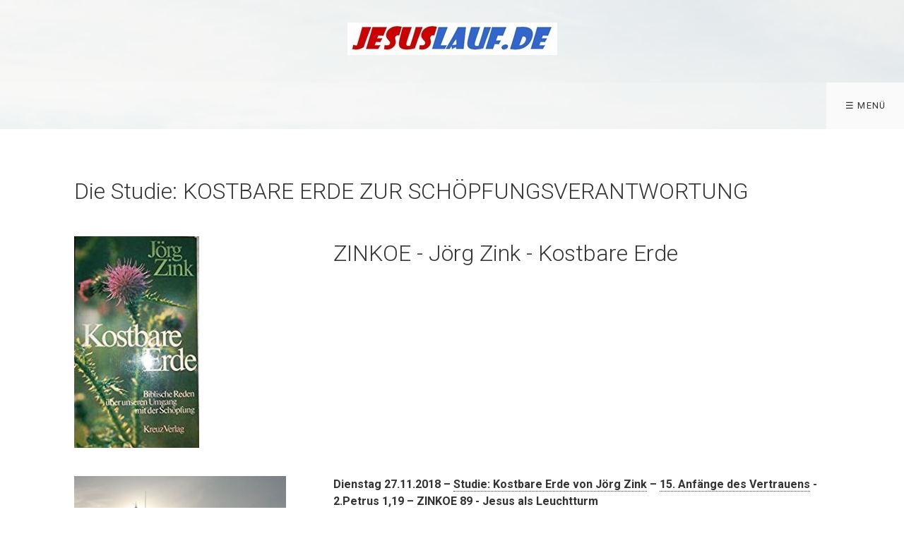

--- FILE ---
content_type: text/html
request_url: https://jesuslauf.de/kostbare-erde-schoepfungsverantwortung.html
body_size: 584635
content:
<!DOCTYPE HTML> <html class="no-js responsivelayout supportsbreakout" lang="de" data-zpdebug="false" data-ptr=""> <head> <script>document.documentElement.className=document.documentElement.className.replace(/no-js/g,"js");</script> <title>Kostbare Erde - Sch&#246;pfungsverantwortung</title> <link rel="preload" href="assets/fonts/fontawesome-webfont.woff2?v=4.7.0" as="font" type="font/woff2" crossorigin=""> <meta charset="utf-8"> <meta name="description" content=""> <meta name="keywords" content=""> <meta name="viewport" content="width=device-width, initial-scale=1.0"> <meta name="generator" content="Zeta Producer 16.1.0.0, ZP16F, 14.06.2021 20:39:32"> <meta name="robots" content="index, follow"> <link rel="shortcut icon" type="image/x-icon" href="assets/stock-files/standard-favicon.ico"> <script>setTimeout(function(){if(!("WebFont" in window)){document.getElementsByTagName("html")[0].className+=" wf-fail"}},1000);WebFontConfig={google:{families:["Roboto:300,400,700","Open+Sans:300,400,600","Lato:300,400,700"]}};</script> <script src="assets/js/webfont/1.6.28/webfont.js"></script> <noscript> <link rel="stylesheet" type="text/css" href="//fonts.googleapis.com/css?family=Roboto:300,400,700|Open+Sans:300,400,600|Lato:300,400,700"> </noscript> <link rel="stylesheet" type="text/css" href="assets/bundle.css?v=637606613924213298"> <link rel="stylesheet" type="text/css" href="assets/bundle-print.css?v=637606613924193353" media="print"> <script type="text/javascript" src="assets/bundle.js?v=637606613924213298"></script> <script>function search1(){if(document.forms.searchengine1.q.value.length==0){alert("Bitte geben Sie einen Suchbegriff ein.");return false}};</script> </head> <body id="flat-responsive" class="notouch haswebdescription hasfixednav"> <a id="top"></a> <div id="header"> <div id="webdescription"> <div id="logo"><a href="index.php"><img src="assets/logo.jpg" width="297" height="46" alt="index.php"></a></div> </div> <div id="nav"> <ul class="zpmarkactive default submenu touchhovermenu clickhovermenu out" data-trianglemode="true"><li class="logo"><a href="index.php"><img src="assets/logo.jpg" width="297" height="46" alt="index.php"></a></li><li class="zpnodefaults"><a href="index.php">Die Startseite</a></li><li class="zpnodefaults haschilds"><a href="die-chroniken.html">Die Chroniken</a><ul><li class="zpnodefaults haschilds"><a href="die-chroniken-des-alten-testaments.html">DIE CHRONIKEN DES ALTEN TESTAMENTS</a><ul><li class="zpnodefaults haschilds"><a href="gott-die-wunderbare-schoepfung-und-das-drama-mensch.html">GOTT UND ABRAHAM - DIE WUNDERBARE SCHÖPFUNG, DAS DRAMA MENSCH UND DER SEGEN GOTTES</a><ul><li class="zpnodefaults haschilds"><a href="1-mose-1-2-die-wunderbare-schoepfung-und-gottes-gegenueber-der-gesegnete-mensch-vor-christus.html">1.Mose 1,1-2,25 - Die wunderbare Schöpfung und Gottes Gegenüber, der gesegnete Mensch - ? vor Christus</a><ul><li class="zpnodefaults"><a href="1-mose-1-31-01.html">1.Mose 1,31 - 151116</a></li><li class="zpnodefaults"><a href="1-mose-1-31-230718.html">1.Mose 1,31 - 230718</a></li><li class="zpnodefaults"><a href="1-mose-2-7-1-mose-1-31-211018.html">1.Mose 2,7 / 1.Mose 1,31 - 211018</a></li><li class="zpnodefaults"><a href="1-mose-2-15-180716.html">1.Mose 2,15 - 180716</a></li></ul></li><li class="zpnodefaults haschilds"><a href="1-mose-3-5-der-abfall-und-die-tragik-des-menschen-nachdem-er-so-sein-wollte-wie-gott--1860-vor-christus.html">1.Mose 3,1-5,32 - Der Abfall und die Tragik des Menschen, nachdem er so sein wollte wie Gott - ? - 1860 vor Christus</a><ul><li class="zpnodefaults"><a href="1-mose-3-4-6-230801.html">1.Mose 3,4-6 - 230801</a></li><li class="zpnodefaults"><a href="1-mose-3-9.html">1.Mose 3,9 - 190821</a></li><li class="zpnodefaults"><a href="1-mose-3-24.html">1.Mose 3,24 - 130103</a></li><li class="zpnodefaults"><a href="1-mose-4-4-lukas-18-119-galater-2-19-20-230724.html">1.Mose 4,4 / Lukas 18,19 / Galater 2,19+20 - 230724</a></li><li class="zpnodefaults"><a href="genesis-1-mose-4-4-7.html">1.Mose 4,4-7 - 180826</a></li><li class="zpnodefaults"><a href="genesis-1-mose-4-9-10-14-16.html">1.Mose 4,9+10+14-16 - 210830</a></li></ul></li><li class="zpnodefaults haschilds"><a href="1-mose-6-8-ps-104-das-ende-des-ersten-menschengeschlechts-durch-die-sintflut-und-die-rettung-von-mensch-und-tier-durch-noah-vor-christus.html">1.Mose 6,1-8,22 / Ps.104,1-35 - Das Ende des ersten Menschengeschlechts durch die Sintflut und die Rettung von Mensch und Tier durch Noah - ? vor Christus</a><ul><li class="zpnodefaults"><a href="1-mose-6-6-7-230728.html">1.Mose 6,6+7 - 230728</a></li></ul></li><li class="zpnodefaults haschilds"><a href="1-mose-9-11-ps-5-der-bund-des-regenbogens-und-der-wahn-der-expansion-vor-christus.html">1.Mose 9,1-11,31 / Ps.5,1-13 - Der Bund des Regenbogens und der Wahn der Expansion - ? vor Christus</a><ul><li class="zpnodefaults"><a href="1-mose-11-3-4.html">1.Mose 11,3+4 - 130708</a></li><li class="zpnodefaults"><a href="1-mose-11-4.html">1.Mose 11,4 - 190826</a></li></ul></li><li class="zpnodefaults haschilds"><a href="1-mose-12-14-abrahams-berufung-und-nachfolge-die-ersten-segen-bewirkt-ca-2050-vor-christus.html">1.Mose 12,1-14,24 - Abrahams Berufung und Nachfolge, die ersten Segen bewirkt - ca. 2050 vor Christus</a><ul><li class="zpnodefaults"><a href="genesis-1-mose-12-1.html">1.Mose 12,1 - 120708</a></li><li class="zpnodefaults"><a href="1-mose-12-2-3.html">1.Mose 12,2+3 - 190828</a></li><li class="zpnodefaults"><a href="2-mose-14-6-7-230804.html">1.Mose 12,6+7 - 230804</a></li></ul></li><li class="zpnodefaults haschilds"><a href="1-mose-15-17-gottes-bund-mit-abraham-und-seine-konkreten-verheissungen-fuer-ihn-ca-2087-vor-christus.html">1.Mose 15,1-17,27 - Gottes Bund mit Abraham und seine konkreten Verheißungen für ihn - ca. 2087 vor Christus</a><ul><li class="zpnodefaults"><a href="1-mose-15-4-5.html">1.Mose 15,4+5</a></li><li class="zpnodefaults"><a href="1-mose-15-6-roemer-4-16-17.html">1.Mose 15,6 / Römer 4,16+17</a></li></ul></li><li class="zpnodefaults haschilds"><a href="1-mose-18-19-in-inniger-gemeinschaft-mit-gott-empfaengt-abraham-eine-verheissung-und-tritt-fuer-menschen-ein-ca-2067-vor-christus.html">1.Mose 18,1-19,38 - In inniger Gemeinschaft mit Gott empfängt Abraham eine Verheißung und tritt für Menschen ein - ca. 2067 vor Christus</a><ul><li class="zpnodefaults"><a href="1-mose-18-1-8-1-mose-15-5.html">1.Mose 18,1-8 / 1.Mose 15,5 - 230810</a></li><li class="zpnodefaults"><a href="1-mose-18-22-23.html">1.Mose 18,22+23 - 190903</a></li></ul></li><li class="zpnodefaults haschilds"><a href="1-mose-20-22-die-verheissung-ein-sohn-erfuellt-sich-fuer-abraham-aber-er-muss-ihn-wieder-gott-zurueckgeben-ca-2066-2061-vor-christus.html">1.Mose 20,1-22,24 - Die Verheißung ein Sohn erfüllt sich für Abraham, aber er muss ihn wieder Gott zurückgeben - ca. 2066-2061 vor Christus</a><ul><li class="zpnodefaults"><a href="1-mose-22-1-2.html">1.Mose 22,1+2 - 160109</a></li><li class="zpnodefaults"><a href="1-mose-22-2-3.html">1.Mose 22,2+3 - 130110</a></li></ul></li><li class="zpnodefaults haschilds"><a href="1-mose-23-24-der-fuerst-gottes-abraham-sorgt-weise-fuer-die-beerdigung-seiner-frau-und-fuer-die-verheiratung-seines-sohnaes-ca-2029-2026-vor-christus.html">1.Mose 23,1-24,67 - Der Fürst Gottes Abraham sorgt weise für die Beerdigung seiner Frau und für die verheiratung seines Sohnaes - ca. 2029-2026 vor Christus</a><ul><li class="zpnodefaults"><a href="1-mose-23-6.html">1.Mose 23,4-6 - 170110</a></li><li class="zpnodefaults"><a href="1-mose-24-1-230815.html">1.Mose 24,1 - 230815</a></li></ul></li><li class="zpnodefaults haschilds"><a href="1-mose-25-26-die-nachkommen-von-abraham-erleben-den-segen-gottes-ca-2026-1966-vor-christus.html">1.Mose 25,1-26,35 - Die Nachkommen von Abraham erleben den Segen Gottes- ca. 2026-1966 vor Christus</a><ul><li class="zpnodefaults"><a href="1-mose-25-22-23-230817.html">1.Mose 25,22+23 - 230817</a></li><li class="zpnodefaults"><a href="1-mose-26-22-25.html">1.Mose 26,22-25 - 100112</a></li></ul></li><li class="zpnodefaults haschilds"><a href="1-mose-27-28-der-kampf-und-die-wirkungen-des-segens-in-isaaks-familie-ca-1929-nach-christus.html">1.Mose 27,1+28,22 / Psalm 127,1-5 - Der Kampf um den Segen und seine Wirkungen auf Isaaks Familie - ca. 1929 vor Christus</a><ul><li class="zpnodefaults"><a href="1-mose-18-10-12.html">1.Mose 28,10-12</a></li><li class="zpnodefaults"><a href="1-mose-28-11-13-1-mose-33-10-250921.html">1.Mose 28,11-13 / 1.Mose 33,10 - 250921</a></li><li class="zpnodefaults"><a href="1-mose-28-11-15.html">1.Mose 28,11-15</a></li></ul></li><li class="zpnodefaults haschilds"><a href="1-mose-29-30-jakobs-dienst-und-lohn-bei-laban-ca-1929-vor-christus.html">1.Mose 29,1-30,43 - Jakobs Dienst und Lohn bei Laban - ca. 1929 vor Christus</a><ul><li class="zpnodefaults"><a href="1-mose-30-22-230821.html">1.Mose 30,22 - 230821</a></li><li class="zpnodefaults"><a href="1-mose-30-29-30.html">1.Mose 30,29+30 - 190913</a></li></ul></li><li class="zpnodefaults haschilds"><a href="genesis-1-mose-31-32-jakobs-aufbruch-und-erste-bewaehrungen-ca-1909-vor-christus.html">1.Mose 31,1-32,31 - Jakobs Aufbruch und erste Bewährungen - ca. 1909 vor Christus</a><ul><li class="zpnodefaults"><a href="1-mose-32-9-11.html">1.Mose 32,9-11 - 190917</a></li><li class="zpnodefaults"><a href="1-mose-32-23-25.html">1.Mose 32,23-25 - 230823</a></li><li class="zpnodefaults"><a href="1-mose-32-27-210907.html">1.Mose 32,27 - 210907</a></li></ul></li><li class="zpnodefaults haschilds"><a href="1-mose-33-35-jakobs-versoehnung-mit-esau-und-auf-dem-weg-in-seine-neue-heimat-bethel-ca-1909-1900-vor-christus.html">1.Mose 33,1-35,29 - Jakobs Versöhnung mit Esau und auf dem weg in seine neue Heimat Bethel - ca. 1909 - 1900 vor Christus</a><ul><li class="zpnodefaults"><a href="1-mose-33-1-4.html">1.Mose 33,1-4 / Hiob 22,21 - 190918</a></li><li class="zpnodefaults"><a href="1-mose-35-1-1-samuel-5-17.html">1.Mose 35,1 / 1.Samuel 5,17 - 230824</a></li></ul></li><li class="zpnodefaults haschilds"><a href="1-mose-36-37-esaus-geschlecht-und-die-prophetischen-traeume-josefs-ca-1900-vor-christus.html">1.Mose 36,1-37,36 - Esaus Geschlecht und die prophetischen Träume Josefs - ca.1900 vor Christus</a><ul><li class="zpnodefaults"><a href="1-mose-37-5-7-1-mose-45-1-5-230825.html">1.Mose 37,5-7 / 1.Mose 45,1-5 - 230825</a></li><li class="zpnodefaults"><a href="1-mose-37-19-20.html">1.Mose 37,19+20 - 130718</a></li></ul></li><li class="zpnodefaults haschilds"><a href="1-mose-38-39-tamars-und-josefs-schicksal-und-bewaehrung-ca-1900-1887-vor-christus.html">1.Mose 38,1-40,23 - Tamars und Josefs Schicksal und Bewährung - ca. 1900 - 1887 vor Christus</a><ul><li class="zpnodefaults"><a href="1-mose-39-2-4.html">1.Mose 39,2-4</a></li><li class="zpnodefaults"><a href="1-mose-39-21-23.html">1.Mose 39,21-23 - 040116</a></li></ul></li><li class="zpnodefaults haschilds"><a href="1-mose-41-josephs-aufstieg-unter-dem-pharaoh-durch-die-traumdeutung-ca-1887-1885-vor-christus.html">1.Mose 41,1-57 - Josephs Aufstieg unter dem Pharaoh durch die Traumdeutung - ca. 1887-1885 vor Christus</a><ul><li class="zpnodefaults"><a href="1-mose-41-15-16-38.html">1.Mose 41,15+16+38 - 170117</a></li><li class="zpnodefaults"><a href="1-mose-41-44-45-apostelgeschichte-2-22-24.html">1.Mose 41,44+45 / Apostelgeschichte 2,22-24 - 230831</a></li><li class="zpnodefaults"><a href="1-mose-41-50-52.html">1.Mose 41,50-52 - 190925</a></li></ul></li><li class="zpnodefaults haschilds"><a href="1-mose-42-42-die-reisen-der-soehne-jakobs-zu-ihrem-bruder-josef-kanzler-in-aegypten-ca-1877-1876-vor-christus.html">1.Mose 42+43 - Die Reisen der Söhne Jakobs zu ihrem Bruder Josef, Kanzler in Ägypten - ca. 1877-1876 vor Christus</a><ul><li class="zpnodefaults"><a href="1-mose-43-20-23.html">1.Mose 43,20-23</a></li></ul></li><li class="zpnodefaults haschilds"><a href="1-mose-44-45-joseph-prueft-seine-brueder-hart-und-gibt-sich-ihnen-dann-zu-erkennen-ca-1876-vor-christus.html">1.Mose 44,1-45,28 - Joseph prüft seine Brüder hart und gibt sich ihnen dann zu erkennen - ca.1876 vor Christus</a><ul><li class="zpnodefaults"><a href="1-mose-45-1-3.html">1.Mose 45,1-3 - 150121</a></li><li class="zpnodefaults"><a href="1-mose-45-7.html">1.Mose 45,7 - 130726</a></li></ul></li><li class="zpnodefaults haschilds"><a href="1-mose-46-48-ps-128-jakobs-reise-nach-aegypten-das-wiedersehen-mit-joseph-und-der-segen-seiner-nachkommen-ca-1876-1860-vor-christus.html">1.Mose 46,1-48,22 / Ps.128,1-6 - Jakobs Reise nach Ägypten, das Wiedersehen mit Joseph und der Segen seiner Nachkommen - ca.1876-1860 vor Christus</a><ul><li class="zpnodefaults"><a href="1-mose-46-29-230905.html">1.Mose 46,29 - 230905</a></li><li class="zpnodefaults"><a href="1-mose-46-29-30.html">1.Mose 46,29+30 - 130730</a></li></ul></li><li class="zpnodefaults haschilds"><a href="1-mose-49-50-jakobs-segen-tod-begraebnis-und-die-neue-bruderbeziehung-ca-1860-vor-christus.html">1.Mose 49,1-50,26 - Jakobs Segen, Tod, Begräbnis und die neue Bruderbeziehung - ca.1860 vor Christus</a><ul><li class="zpnodefaults"><a href="1-mosew-49-22-26-230907.html">1.Mose 49,22-26 - 230907</a></li><li class="zpnodefaults"><a href="1-mose-50-20.html">1.Mose 50,20 - 191005</a></li></ul></li></ul></li><li class="zpnodefaults haschilds"><a href="hiob-02.html">HIOB - EIN WEG DURCH DAS LEID - CA. 1500 VOR CHRISTUS</a><ul><li class="zpnodefaults"><a href="hiob-03.html">Hiob 1,1-3,26 / Ps.73,1-28 - Hiob, der vollkommene Mensch wird durch das Schicksal und durch Krankheit versucht - ca. 1500 vor Christus</a></li><li class="zpnodefaults"><a href="hion-19-20.html">Hiob 19+20</a></li><li class="zpnodefaults"><a href="hiob-22.html">Hiob 22+23</a></li><li class="zpnodefaults"><a href="hiob-31-1-32-22-hiobs-bekenntnis-seiner-unschuld-und-elihus-einfuehrung-der-offenbarungsweisheit.html">Hiob 31,1-32,22 – Hiobs Bekenntnis seiner Unschuld und Elihus Einführung der Offenbarungsweisheit</a></li><li class="zpnodefaults"><a href="hio31-01-32-22-elihus-anspruchsvollere-aber-auch-ueberhebliche-rede-zu-und-ueber-hiob.html">Hiob 33,1-34,37 – Elihus anspruchsvollere, aber auch überhebliche Rede zu und über Hiob - ca. 1500 vor Christus</a></li><li class="zpnodefaults haschilds"><a href="hiob-38-1-39-30-psalm-104-1-35-gottes-eingreifen-mit-der-wertschaetzung-seiner-schoepfung-und-der-erwartung-an-seine-werke-dass-sie-ihn-erfreuen-ca-1500-vor-christus.html">Hiob 38,1-39,30 / Psalm 104,1-35 – Gottes Eingreifen mit der Wertschätzung seiner Schöpfung und der Erwartung an seine Werke, dass sie ihn erfreuen – ca. 1500 vor Christus</a><ul><li class="zpnodefaults"><a href="hiob-38-4-8-psalm-104-31.html">Hiob 38,4-8 / Psalm 104,31</a></li></ul></li><li class="zpnodefaults haschilds"><a href="hiob-40-1-42-27-ps-42-1-12-fasziniert-von-gottes-lob-auf-seine-schoepfung-findet-die-sehnsucht-von-hiob-ploetzlich-gott-und-wird-von-ihm-fuer-seinen-glauben-belohnt-ca-1500-vor-christus.html">Hiob 40,1-42,27 / Ps.42,1-12 – Fasziniert von Gottes Lob auf seine Schöpfung, findet die Sehnsucht von Hiob plötzlich Gott und wird von ihm für seinen Glauben belohnt – ca. 1500 vor Christus</a><ul><li class="zpnodefaults"><a href="hiob-42-5-psalm-42-3-220919.html">Hiob 42,5 / Psalm 42,3 - 220919</a></li></ul></li></ul></li><li class="zpnodefaults haschilds"><a href="moses-der-weg-zum-gelobten-land.html">MOSES - DER AUSZUG ISRAELS VON ÄGYPTEN BIS ZUM BERG SINAI UND DIE OFFENBARUNG DES GESETZES- CA.1533-1466 VOR CHRISTUS</a><ul><li class="zpnodefaults haschilds"><a href="2-mose-1-1-2-25-die-geburt-die-berufung-das-versagen-und-die-flucht-von-moses-ca-1533-1486-vor-christus.html">2.Mose 1,1-2,25 - Die Geburt, die Berufung, das Versagen und die Flucht von Moses - ca. 1533 - 1486 vor Christus</a><ul><li class="zpnodefaults"><a href="2-mose-2-1-9-231225.html">2.Mose 2,1-9 - 231225</a></li><li class="zpnodefaults"><a href="2-mose-2-13-14.html">2.Mose 2,13+14 - 200915</a></li></ul></li><li class="zpnodefaults haschilds"><a href="2-mose-1-1-4-31-die-berufung-von-moses-seine-bevollmaechtigung-und-sein-aufbruch-nach-aegypten-ca-1446-vor-christus.html">2.Mose 3,1-4,31 - Die Berufung von Moses, seine Bevollmächtigung und sein Aufbruch nach Ägypten - ca. 1446 vor Christus</a><ul><li class="zpnodefaults"><a href="2-mose-3-1-2-130528.html">2.Mose 3,1+2 - 130528</a></li><li class="zpnodefaults"><a href="2-mose-3-14-15.html">2.Mose 3,14+15 - 250203</a></li><li class="zpnodefaults"><a href="2-mose-4-10-11.html">2.Mose 4,10+11 - 200916</a></li></ul></li><li class="zpnodefaults haschilds"><a href="2-mose-5-1-7-13-moses-fordert-den-pharao-vergeblich-auf-das-volk-israel-ziehen-zu-lassen-und-wird-mit-einem-wunder-konfrontiert-ca-1446-vor-christus.html">2.Mose 5,1-7,13 - Moses fordert den Pharao vergeblich auf das Volk Israel ziehen zu lassen und wird mit einem Wunder konfrontiert - ca. 1446 vor Christus</a><ul><li class="zpnodefaults"><a href="2-mose-5-20-22-130813.html">2.Mose 5,20-22 - 130813</a></li><li class="zpnodefaults"><a href="2-mose-6-5-8.html">2.Mose 6,5-8 - 200917</a></li></ul></li><li class="zpnodefaults haschilds"><a href="2-mose-7-13-9-7-die-ersten-fuenf-plagen-ungeniessbares-wasser-froesche-stechmuecken-stechfliegen-und-viehpest-kommen-ueber-aegypten-ca-1446-vor-christus.html">2.Mose 7,13-9,7 - Die ersten fünf Plagen ungenießbares Wasser, Frösche, Stechmücken, Stechfliegen und Viehpest kommen über Ägypten - ca. 1446 vor Christus</a><ul><li class="zpnodefaults"><a href="2-mose-8-12-15.html">2.Mose 8,12-15 - 170531</a></li></ul></li><li class="zpnodefaults haschilds"><a href="2-mose-9-8-10-11-die-plagen-sechs-bis-neun-geschwuere-hagel-heuschrecken-und-finsternis-ca-1446-vor-christus.html">2.Mose 9,8-10,29 - Die Plagen sechs bis neun, Geschwüre, Hagel, Heuschrecken und Finsternis kommen über die Ägypter - ca. 1446 vor Christus</a><ul><li class="zpnodefaults"><a href="2-mose-10-1-2.html">2.Mose 10,1+2 - 200921</a></li></ul></li><li class="zpnodefaults haschilds"><a href="2-mose-11-1-12-51-die-einsetzung-und-der-vollzug-des-ersten-passahfestes-zur-befreiung-aus-der-knechtschaft-und-fuer-den-auszug-in-gelobte-land-ca-1446-vor-christus.html">2.Mose 11,1-12,36 - Die Einsetzung und der Vollzug des ersten Passahfestes zur Befreiung aus der Knechtschaft und für den Auszug in gelobte Land - ca. 1446 vor Christus</a><ul><li class="zpnodefaults"><a href="2-mose-12-26-28.html">2.Mose 12,26-28 - 110601</a></li></ul></li><li class="zpnodefaults haschilds"><a href="2-mose-12-37-14-12-der-auszug-der-israeliten-aus-aegypten-und-deren-verfolgung-durch-die-aegypter-ca-1446-vor-christus.html">2.Mose 12,37-14,12 - Der Auszug der Israeliten aus Ägypten und deren Verfolgung durch die Ägypter - ca. 1446 vor Christus</a><ul><li class="zpnodefaults"><a href="2-mose-13-21.html">2.Mose 13,21 - 200924</a></li><li class="zpnodefaults"><a href="2-mose-14-10-220120.html">2.Mose 14,10 - 220120</a></li></ul></li><li class="zpnodefaults haschilds"><a href="2-mose-14-13-15-21-der-durchzug-durchs-schilfmeer-die-vernichtung-des-aegyptischen-heeres-und-das-lied-der-erloesten-ca-1446-vor-christus.html">2.Mose 14,13-15,21 - Der Durchzug durchs Schilfmeer, die Vernichtung des Ägyptischen Heeres und das Lied der Erlösten - ca. 1446 vor Christus</a><ul><li class="zpnodefaults"><a href="2-mose-14-19-20.html">2.Mose 14,19+20</a></li></ul></li><li class="zpnodefaults haschilds"><a href="2-mose-15-22-17-7-das-volk-israel-wird-in-der-wueste-mit-fleisch-und-brot-wird-versorgt-ca-1446-vor-christus.html">2.Mose 15,22-17,7 - Das Volk Israel wird in der Wüste mit Fleisch und Brot wird versorgt - ca. 1446 vor Christus</a><ul><li class="zpnodefaults"><a href="2-mose-16-21.html">2.Mose 16,21 - 130816</a></li></ul></li><li class="zpnodefaults haschilds"><a href="2-mose-17-8-18-27-der-kampf-und-sieg-gegen-die-amalekiter-und-der-besuch-von-jethro-dem-schwiegervater-von-moses-ca-1446-vor-christus.html">2.Mose 17,8-18,27 - Der Kampf und Sieg gegen die Amalekiter und der Besuch von Jethro, dem Schwiegervater von Moses - ca. 1446 vor Christus</a><ul><li class="zpnodefaults"><a href="2-mose-17-9-12.html">2.Mose 17,9-12</a></li></ul></li><li class="zpnodefaults haschilds"><a href="2-mose-19-1-20-26-2-mose-19-1-15-das-volk-israel-kommt-am-sinai-an-wird-von-gott-selbst-empfangen-und-bekommt-das-gesetz-der-zehn-gebote-ca-1446-vor-christus.html">2.Mose 19,1-20,26 - Das Volk Israel kommt am Sinai an, wird von Gott selbst empfangen und bekommt das Gesetz der zehn Gebote - ca. 1446 vor Christus</a><ul><li class="zpnodefaults"><a href="2-mose-19-4-5.html">2.Mose 19,4+5</a></li></ul></li><li class="zpnodefaults haschilds"><a href="2-mose-21-1-22-14-rechtsauslegungen-zum-verhaeltnis-herr-und-knecht-sowie-zu-eigentum-ca-1446-vor-christus.html">2.Mose 21,1-22,14 - Rechtsauslegungen zum Verhältnis Herr und Knecht, sowie zu Eigentum - ca. 1446 vor Christus</a><ul><li class="zpnodefaults"><a href="2-mose-21-23-25.html">2.Mose 21,23-25</a></li></ul></li><li class="zpnodefaults haschilds"><a href="2-mose-22-15-23-33-rechtsauslegungen-zum-menschenrecht-zum-landbesitz-und-zum-sabbat-sowie-ermutigungen-und-mahnungen-zur-reise-in-gelobte-land-ca-1446-vor-christus.html">2.Mose 22,15-24,18 - Rechtsauslegungen zum Menschenrecht, zum Landbesitz und zum Sabbat, sowie Ermutigungen und Mahnungen zur Reise in gelobte Land - ca. 1446 vor Christus</a><ul><li class="zpnodefaults"><a href="2-mose-23-21-23.html">2.Mose 23,21-23 - 201001</a></li></ul></li><li class="zpnodefaults"><a href="2-mose-25-1-26-37.html">2.Mose 25,1-26,37</a></li><li class="zpnodefaults"><a href="2-mose-27-1-28-43.html">2.Mose 27,1-28,43</a></li><li class="zpnodefaults"><a href="2-mose-29-1-30-38.html">2.Mose 29,1-30,38</a></li><li class="zpnodefaults haschilds"><a href="2-mose-32-1-33-23-das-volk-israel-macht-sich-durch-die-herstellung-eines-goldenen-kalbes-einen-neuen-gott-und-moses-besaenftigt-seinen-zorn-ca-1446-vor-christus.html">2.Mose 32,1-33,17 - Das Volk Israel macht sich durch die Herstellung eines goldenen Kalbes einen neuen Gott und Moses besänftigt seinen Zorn - ca. 1446 vor Christus</a><ul><li class="zpnodefaults"><a href="2-mose-32-1.html">2.Mose 32,1 - 110609</a></li><li class="zpnodefaults"><a href="2-mose-32-9-14-240506.html">2.Mose 32,9-14 - 240506</a></li></ul></li><li class="zpnodefaults haschilds"><a href="2-mose-33-18-34-35-moses-moechte-die-herrlichkeit-gottes-sehen-und-erfaehrt-sie-was-sein-gesicht-erleuchtet-ca-1446-vor-christus.html">2.Mose 33,18-34,35 - Moses möchte die Herrlichkeit Gottes sehen und erfährt sie, was sein Gesicht erleuchtet - ca. 1446 vor Christus</a><ul><li class="zpnodefaults"><a href="2-mose-34-27-28.html">2.Mose 34,27+28 - 130906</a></li><li class="zpnodefaults"><a href="2-mose-34-28-29-210831.html">2.Mose 34,28+29 - 210831</a></li><li class="zpnodefaults"><a href="2-mose-34-28-29-251010.html">2.Mose 34,28+29 - 251010</a></li></ul></li></ul></li><li class="zpnodefaults haschilds"><a href="moses-die-anbetung-gottes-durch-die-stiftshuette.html">MOSES - GOTT RICHTET SICH BEI DEN ISRAELITEN MIT DEM BAU UND DER EINWEIHUNG DER STIFTSHUETTE EIN - CA. 1446-1445 VOR CHRISTUS</a><ul><li class="zpnodefaults haschilds"><a href="2-mose-24-1-25-40-moses-schliesst-den-bund-mit-dem-volk-israels-begegnet-gott-nochmals-auf-dem-berg-sinai-und-bekommt-anweisungen-zur-herstellung-der-stiftshuette-ca-1446-vor-christus.html">2.Mose 24,1-25,40 - Moses schließt den Bund mit dem Volk Israels, begegnet Gott nochmals auf dem Berg Sinai und bekommt Anweisungen zur Herstellung der Stiftshütte - ca. 1446 vor Christus</a><ul><li class="zpnodefaults"><a href="2-mose-25-2.html">2.Mose 25,2</a></li><li class="zpnodefaults"><a href="2-mose-25-10.html">2.Mose 25,10</a></li></ul></li><li class="zpnodefaults haschilds"><a href="2-mose-26-1-27-21-die-anordnungen-fuer-den-bau-der-stiftshuette-und-des-vorhofs-ca-1446-vor-christus.html">2.Mose 26,1-27,21 - Die Anordnungen für den Bau der Stiftshütte und des Vorhofs - ca.1446 vor Christus</a><ul><li class="zpnodefaults"><a href="2-mose-27-20.html">2.Mose 27,20 / Philipper 2,15+16 - 201006</a></li></ul></li><li class="zpnodefaults haschilds"><a href="2-mose-28-1-29-46-die-kleidung-und-anordnungen-fuer-das-priestertum-von-aaron-und-seinen-soehnen-ca-1446-vor-christus.html">2.Mose 28,1-29,46 - Die Kleidung und Anordnungen für das Priestertum von Aaron und seinen Söhnen - ca. 1446 vor Christus</a><ul><li class="zpnodefaults"><a href="2-mose-28-40-41.html">2.Mose 28,40+41</a></li></ul></li><li class="zpnodefaults haschilds"><a href="2-mose-30-1-31-18-die-anordnungen-zum-raeucheraltar-zum-sabbat-und-fuer-die-diener-am-heiligtum-ca-1446-vor-christus.html">2.Mose 30,1-31,18 - Die Anordnungen zum Räucheraltar, zum Sabbat und für die Diener am Heiligtum - ca. 1446 vor Christus</a><ul><li class="zpnodefaults"><a href="2-mose-30-7-8.html">2.Mose 30,7+8 / Psalm 109,4 / Psalm 141,2 X</a></li></ul></li><li class="zpnodefaults"><a href="2-mose-34-1-35-35.html">2.Mose 32,1-34,35</a></li><li class="zpnodefaults haschilds"><a href="2-mose-35-1-36-38-die-vorbereitung-fuer-den-bau-der-stiftshuette-gehen-zuegig-voran-ca-1446-vor-christus.html">2.Mose 35,1-36,38 - Die Vorbereitung für den Bau der Stiftshütte gehen zügig voran - ca. 1446 vor Christus</a><ul><li class="zpnodefaults"><a href="2-mose-36-3-5.html">2,Mose 36,3-5</a></li></ul></li><li class="zpnodefaults haschilds"><a href="2-mose-37-1-38-31-die-herstellung-der-inneneinrichtung-und-der-bau-der-stiftshuette-durch-bezaleel-ca-1446-vor-christus.html">2.Mose 37,1-38,31 - Die Herstellung der Inneneinrichtung und der Bau der Stiftshütte durch Bezaleel - ca. 1446 vor Christus</a><ul><li class="zpnodefaults"><a href="2-mose-38-8.html">2.Mose 38,8</a></li></ul></li><li class="zpnodefaults haschilds"><a href="2-mose-39-1-40-33-die-herstellung-der-priesterkleider-die-einzelteile-der-stiftshuette-sind-fertig-und-werden-aufgebaut-ca-1446-vor-christus.html">2.Mose 39,1-40,33 - Die Herstellung der Priesterkleider, die Einzelteile der Stiftshütte sind fertig und werden aufgebaut - ca. 1446 vor Christus</a><ul><li class="zpnodefaults"><a href="2-mose-39-42-43.html">2.Mose 39,42+43</a></li></ul></li><li class="zpnodefaults haschilds"><a href="2-mose-40-34-38-4-mose-9-15-23-psalm-84.html">2.Mose 40,34-38 / 4.Mose 9,15-23 / Psalm 84,1-13 - Die fertige Stiftshütte wird als Wohnung mit einem Passahfest von Gott und von den Israeliten eingehweiht - ca. 1446 vor Christus</a><ul><li class="zpnodefaults"><a href="2-mose-40-34.html">2.Mose 40,34</a></li><li class="zpnodefaults"><a href="4-mose-9-19-20.html">4.Mose 9,19+20</a></li></ul></li><li class="zpnodefaults haschilds"><a href="3-mose-1-1-3-17-die-anweisungen-zu-den-brandopfern-speiseopfern-und-dankopfern-ca-1446-vor-christus.html">3.Mose 1,1-3,17 Die Anweisungen zu den Brandopfern, Speiseopfern und Dankopfern - ca. 1446 vor Christus</a><ul><li class="zpnodefaults"><a href="3-mose-1-9.html">3.Mose 1,9 - 201020</a></li></ul></li><li class="zpnodefaults haschilds"><a href="3-mose-4-1-5-26-die-anweisungen-zu-den-schuld-und-suehneopfern-ca-1446-vor-christus.html">3.Mose 4,1-5,26 - Die Anweisungen zu den Schuld- und Sühneopfern - ca. 1446 vor Christus</a><ul><li class="zpnodefaults"><a href="3-mose-5-15.html">3.Mose 5,15</a></li></ul></li><li class="zpnodefaults haschilds"><a href="3-mose-6-1-7-38-3-mose-anweisungen-fuer-brand-suehne-wiedergutmachungs-und-mahlopfer-ca-1446-vor-christus.html">3.Mose 6,1-7,38 - 3.Mose Anweisungen für Brand-, Sühne-, Wiedergutmachungs und Mahlopfer - ca. 1446 vor Christus</a><ul><li class="zpnodefaults"><a href="3-mose-6-5a.html">3.Mose 6,5a</a></li></ul></li><li class="zpnodefaults haschilds"><a href="3-mose-8-1-9-24-die-weihe-die-einsetzung-und-der-erste-dienst-von-aaron-und-seinen-soehnen-als-priester-ca-1446-vor-christus.html">3.Mose 8,1-9,24 - Die Weihe, die Einsetzung und der erste Dienst von aaron und seinen Söhnen als Priester - ca. 1446 vor Christus</a><ul><li class="zpnodefaults"><a href="3-mose-8-5.html">3.Mose 8,5</a></li><li class="zpnodefaults"><a href="3-mose-9-6.html">3.Mose 9,6</a></li></ul></li><li class="zpnodefaults haschilds"><a href="3-mose-10.html">3.Mose 10,1-12,8 - Der heilige Gott zeigt seinem Volk auf, wie es heilig sein soll - ca 1446 vor Christus</a><ul><li class="zpnodefaults"><a href="3-mose-10-1-3.html">3.Mose 10,1-3</a></li><li class="zpnodefaults"><a href="3-mose-10-9-11.html">3.Mose 10,9-11</a></li><li class="zpnodefaults"><a href="3-mose-11-10-11.html">3.Mose 11,10+11</a></li></ul></li><li class="zpnodefaults haschilds"><a href="3-mose-13-1-59-psalm-32-anweisungen-fuer-den-umgang-mit-aussaetzigen-ca-1446-vor-christus.html">3.Mose 13,1-59 / Psalm 32 - Anweisungen für den Umgang mit Aussätzigen - ca. 1446 vor Christus</a><ul><li class="zpnodefaults"><a href="3-mose-13-12-13.html">3.Mose 13,12+13</a></li></ul></li><li class="zpnodefaults haschilds"><a href="3-mose-14-1-57-anweisungen-fuer-die-reinigung-von-aussaetzigen-ca-1446-vor-christus.html">3.Mose 14,1-57 - Anweisungen für die Reinigung von Aussätzigen - ca. 1446 vor Christus</a><ul><li class="zpnodefaults"><a href="3-mose-14-44-45.html">3.Mose 14,44+45 - 201030</a></li></ul></li><li class="zpnodefaults haschilds"><a href="3-mose-15-1-17-16-einuebungen-zur-heiligung-des-volkes-durch-reinigung-und-durch-den-versoehnungstag-ca-1446-vor-christus.html">3.Mose 15,1-17,16 - Einübungen zur Heiligung des Volkes durch Reinigung und durch den Versöhnungstag - ca. 1446 vor Christus</a><ul><li class="zpnodefaults"><a href="3-mose-17-11.html">3.Mose 17,11 - 201103</a></li></ul></li><li class="zpnodefaults haschilds"><a href="3-mose-18-1-19-37-anweisungen-zum-goetzendienst-zur-scham-sexualitaet-und-umgang-mit-den-naechsten-ca-1446-vor-christus.html">3.Mose 18,1+19,37 - Anweisungen zum Götzendienst, zur Scham, Sexualität und Umgang mit den Nächsten - ca. 1446 vor Christus</a><ul><li class="zpnodefaults"><a href="3-mose-19-18.html">3.Mose 19,18 - 150225</a></li><li class="zpnodefaults"><a href="3-mose-19-33-34.html">3.Mose 19,33+34 - 111025</a></li></ul></li><li class="zpnodefaults haschilds"><a href="3-mose-20-1-21-24-anweisungen-zu-menschlichen-opfer-spiritismus-und-unmoral-sowie-gesetze-ueber-das-priestertum-und-ueber-die-grossen-feste-ca-1446-vor-christus.html">3.Mose 20,1-21,24 - Anweisungen zu menschlichen Opfer, Spiritismus und Unmoral, sowie Gesetze über das Priestertum und über die großen Feste - ca. 1446 vor Christus</a><ul><li class="zpnodefaults"><a href="3-mose-20-7-8.html">3.Mose 20,7+8</a></li></ul></li><li class="zpnodefaults haschilds"><a href="3-mose-22-1-23-44-anweisungen-fuer-priester-und-fuer-die-feste-waehrend-des-jahres-ca-1446-vor-christus.html">3.Mose 22,1-23,44 - Anweisungen für Priester und für die Feste während des Jahres - ca. 1446 vor Christus</a><ul><li class="zpnodefaults"><a href="3-mose-23-1-2.html">3.Mose 23,1+2</a></li><li class="zpnodefaults"><a href="vorlage-3-mose-23-2-3-251112.html">3.Mose 24,3+4 / Matthäus 5,14 - 251113</a></li><li class="zpnodefaults"><a href="3-mose-23-2-3-251112.html">3.Mose 23,2-3 - 251112</a></li></ul></li><li class="zpnodefaults haschilds"><a href="3-mose-24-1-25-55-anweisungen-zum-licht-und-den-schaubroten-im-heiligtum-sowie-zu-strafen-und-gesetzen-im-land.html">3.Mose 24,1-25,55 - Anweisungen zum Licht und den Schaubroten im Heiligtum, sowie zu Strafen und Gesetzen im Land</a><ul><li class="zpnodefaults haschilds"><a href="4-mose-3-1-4-49-ordnungen-fuer-das-volk-zum-priesterdienst-ueber-erstgeborene-und-besondere-berufungen-von-grossfamilien-ca-1446-vor-christus.html">4.Mose 3,1-4,49 - Ordnungen für das Volk zum Priesterdienst, über Erstgeborene und besondere Berufungen von Großfamilien - ca.1446 vor Christus</a><ul><li class="zpnodefaults"><a href="4-mose-3-5-8.html">4.Mose 3,5-8</a></li></ul></li><li class="zpnodefaults"><a href="3-mose-24-22.html">3.Mose 24,22</a></li><li class="zpnodefaults"><a href="3-mose-25-8-10.html">3.Mose 25,8-10 - 201110</a></li></ul></li><li class="zpnodefaults haschilds"><a href="3-mose-26-1-27-34-ordnungen-die-glueck-und-segen-bringen-oder-bei-nichteinhaltung-fluch-nach-sich-ziehen-ca-1446-vor-christus.html">3.Mose 26,1-27,34 - Ordnungen die Glück und Segen bringen oder bei Nichteinhaltung Fluch nach sich ziehen - ca.1446 vor Christus</a><ul><li class="zpnodefaults"><a href="3-mose-26-11-12.html">3.Mose 26,11+12 - 201111</a></li></ul></li><li class="zpnodefaults haschilds"><a href="4-mose-1-1-2-34-die-berufungen-und-ordnungen-gottes-fuer-die-zwoelf-staemme-und-fuer-die-reise-is-gelobte-land-ca-1446-vor-christus.html">4.Mose 1,1-2,34 - Die Berufungen und Ordnungen Gottes für die zwölf Stämme und für die Reise is gelobte Land - ca.1446 vor Christus</a><ul><li class="zpnodefaults"><a href="4-mosed-2-1-2.html">4.Mose 2,1+2 - 201112</a></li></ul></li><li class="zpnodefaults haschilds"><a href="4-mose-5-1-6-27-ordnungen-fuer-das-volk-zur-sexuellen-reinheit-und-fuer-gottgeweihte-sowie-aarons-segen-ca-1446-vor-christus.html">4.Mose 5,1-6,27 - Ordnungen für das Volk zur sexuellen Reinheit und für Gottgeweihte, sowie Aarons Segen - ca.1446 vor Christus</a><ul><li class="zpnodefaults"><a href="4-mose-6-12b.html">4.Mose 6,12b - 201126</a></li><li class="zpnodefaults"><a href="4-mose-6-27.html">4.Mose 6,25 - 200605</a></li><li class="zpnodefaults"><a href="4-mose-6-24-26-251119.html">4.Mose 6,24-26 - 251119</a></li></ul></li><li class="zpnodefaults haschilds"><a href="4-mose-7-1-89-die-gaben-der-stammesfuersten-ca-1446-vor-christus.html">4.Mose 7,1-89 - Die Gaben der Stammesfürsten - ca.1446 vor Christus</a><ul><li class="zpnodefaults"><a href="4-mose-7-89.html">4.Mose 7,89</a></li><li class="zpnodefaults"><a href="vorlage-220704-apg-15-28-01.html">4.Mose 7,10+11 - 251120</a></li></ul></li><li class="zpnodefaults haschilds"><a href="4-mose-8-1-9-14-10-1-10-10-anweisungen-fuer-den-leuchter-fuer-die-leviten-und-die-trompeten-sowie-das-passahfest-am-sinai-ca-1446-vor-christus.html">4.Mose 8,1-9,14 / 10,1-10,10 - Anweisungen für den Leuchter, für die Leviten und die Trompeten, sowie das Passahfest am Sinai - ca.1446 vor Christus</a><ul><li class="zpnodefaults"><a href="4-mose-8-21-22.html">4.Mose 8,21+22</a></li></ul></li><li class="zpnodefaults haschilds"><a href="[base64].html">4.Mose 11,1-13,33 – Das Murren des Volkes erwidert Gott mit der Ausgießung des Geistes, mit Wachteln zum Essen vom Himmel und mit der Nachricht der Kundschafter über das gute Land, das er für sie vorgesehen hat – ca. 1445 vor Christus</a><ul><li class="zpnodefaults"><a href="vorlage-3-mose-23-2-3-251112-02.html">4.Mose 13,30 - 100323</a></li></ul></li><li class="zpnodefaults haschilds"><a href="4-mose-14-1-15-41-das-murren-des-volkes-josuas-gegenrede-die-strafe-bzw-reue-der-volkes-israel-und-weitere-anweisungen-fuer-das-leben-im-guten-land.html">4.Mose 14,1-15,41 – Das Murren des Volkes, Josuas Gegenrede, die Strafe bzw. Reue der Volkes Israel und weitere Anweisungen für das Leben im guten Land</a><ul><li class="zpnodefaults"><a href="vorlage-220421-01.html">4.Mose 14,6-9 - 130602 - 251126</a></li></ul></li><li class="zpnodefaults haschilds"><a href="4-mose-16-1-17-13-der-aufstand-der-anhaenger-korahs-deren-vernichtung-die-aufgeloeste-plage-durch-aaron-und-die-bestaetigung-des-priestertums-von-aaron-und-seinen-nachkommen-ca-1444-vor-christus.html">4.Mose 16,1-17,13 – Der Aufstand der Anhänger Korahs, deren Vernichtung, die aufgelöste Plage durch Aaron und die Bestätigung des Priestertums von Aaron und seinen Nachkommen – ca. 1444 vor Christus</a><ul><li class="zpnodefaults"><a href="4-mose-14-8-9-251126.html">4.Mose 16,28 / Johannes 5,30 - 251127</a></li><li class="zpnodefaults"><a href="vorlage-220525-4-mose-16-44-47.html">4.Mose 16,44-47 / Hebräer 7,28 - 220525</a></li></ul></li><li class="zpnodefaults haschilds"><a href="4-mose-18-1-20-29.html">4.Mose 18,1-19,22 - Die Ordnungen für Priester und Leviten, sowie für die Herstellung des Reinigungswassers - ca. 1444 vor Christus</a><ul><li class="zpnodefaults"><a href="4-mose-14-8-9-251126-01.html">4.Mose 19,1-4 / Hebräer 9,13 - 251128 X</a></li></ul></li></ul></li><li class="zpnodefaults haschilds"><a href="moses-und-josua-der-aufbruch-nach-kanaan-und-dessen-eroberung.html">MOSES UND JOSUA - DER AUFBRUCH NACH KANAAN UND DESSEN EROBERUNG</a><ul><li class="zpnodefaults haschilds"><a href="4-mose-20-1-21-35-der-aufstand-in-kadesch-der-tod-von-aaron-und-der-weg-bis-an-die-grenze-des-gelobten-landes-ca-1407-vor-christus.html">4.Mose 20,1-21,35 - Der Aufstand in Kadesch, der Tod von Aaron und der Weg bis an die Grenze des gelobten Landes - ca. 1407 vor Christus</a><ul><li class="zpnodefaults"><a href="4-mose-20-2-6-220422.html">4.Mose 20,2-6 - 220422</a></li></ul></li><li class="zpnodefaults haschilds"><a href="4-mose-22-1-24-25-bileams-verfuehrung-verherrlicht-gott-durch-seine-wunderbaren-zusagen-ca-1407-vor-christus.html">4.Mose 22,1-24,25 - Bileams Verführung verherrlicht Gott durch seine wunderbaren Zusagen - ca. 1407 vor Christus</a><ul><li class="zpnodefaults"><a href="4-mose-23-19-22-220425.html">4.Mose 23,19-22 - 220425</a></li></ul></li><li class="zpnodefaults haschilds"><a href="4-mose-26-1-27-23-die-volkszaehlung-des-volkes-israel-der-stamm-levi-das-erbrecht-und-die-berufung-von-josua.html">4.Mose 25,1-27,23 – Das Volk Israel betreibt Götzendienst, die Volkszählung des Volkes Israel, der Stamm Levi, das Erbrecht und die Berufung von Josua</a><ul><li class="zpnodefaults"><a href="4-mose-26-52-54-220427.html">4.Mose 26,52-54 - 220427</a></li></ul></li><li class="zpnodefaults haschilds"><a href="5-mose-1-1-2-37-psalm-46-1-12-rueckblick-auf-die-wuestenwanderung-von-horeb-bis-kadesch-und-der-zug-durch-die-wueste-bis-zum-sieg-ueber-sihon.html">5.Mose 1,1-2,37 / Psalm 46,1-12 - Rückblick auf die Wüstenwanderung von Horeb bis Kadesch und der Zug durch die Wüste bis zum Sieg über Sihon - ca. 1445 vor Christus - ca. 1406 vor Christus</a><ul><li class="zpnodefaults"><a href="5-mose-1-31-33.html">5.Mose 1,31-33</a></li></ul></li><li class="zpnodefaults haschilds"><a href="siege-ueber-die-voelker-des-ostjordanlandes-und-dessen-verteilung-5-mose-3-1-4-49.html">5.Mose 3,1-4,49 -Siege über die Völker des Ostjordanlandes und dessen Verteilung -</a><ul><li class="zpnodefaults"><a href="5-mose-4-5-7-roemer-11-18-01.html">5.Mose 4,5-7 / Römer 11,18</a></li></ul></li><li class="zpnodefaults"><a href="5-mose-5-1-6-25.html">5.Mose 5,1-6,25 - Moses als Mittler erinnert an die 10 Gebote, besonders daran Gott zu lieben und auf sein Wort auch in der Familie zu achten - ca. 1406 vor Christus</a></li><li class="zpnodefaults haschilds"><a href="5-mose-7-1-8-20.html">5.Mose 7,1-8,20 - Gottes Aufforderung das Land Kanaan zu erobern und seine Aufträge bzw. Gebote umzusetzen - ca. 1406 vor Christus</a><ul><li class="zpnodefaults"><a href="5-mose-8-7-9.html">5.Mose 8,7-10 - 160818</a></li></ul></li><li class="zpnodefaults"><a href="5-mose-9-1-10-22.html">5.Mose 9,1-10,22</a></li><li class="zpnodefaults haschilds"><a href="5-mose-11-1-13-18.html">5.Mose 11,1-13,18 – Erinnerung an Gottes Wohltaten an sein Volk, Ermahnungen ihm treu zu bleiben und die Wahl Segen und Fluch zu wählen - ca. 1406 vor Christus</a><ul><li class="zpnodefaults"><a href="5-mose-13-3b.html">5.Mose 13,3b</a></li></ul></li><li class="zpnodefaults haschilds"><a href="5-mose-14-1-16-22.html">5.Mose 14,1-16,22 - Moses Anweisungen für Verbote, Regelungen und Feiern - ca. 1406 vor Christus</a><ul><li class="zpnodefaults"><a href="5-mose-15-16-17-roemer-1-1-psalm-40-9.html">5.Mose 15,16+17 / Römer 1,1 / Psalm 40,9</a></li></ul></li><li class="zpnodefaults"><a href="5-mose-17-1-19-9.html">5.Mose 17,1-19,9</a></li><li class="zpnodefaults haschilds"><a href="5-mose-20-1-22-30-01.html">5.Mose 20,1-22,30 - Verschiedene Gebote für die Kriegsführung und Rechte von unterschiedlichen Menschen - ca. 1406 vor Christus</a><ul><li class="zpnodefaults"><a href="5-mose-21-22-23.html">5.Mose 21,22+23</a></li></ul></li><li class="zpnodefaults"><a href="5-mose-23-1-25-19.html">5.Mose 23,1-25,19</a></li><li class="zpnodefaults"><a href="5-mose-26-1-27-26.html">5.Mose 26,1-27,26</a></li><li class="zpnodefaults"><a href="5-mose-28-1-68.html">5.Mose 28,1-68</a></li><li class="zpnodefaults"><a href="5-mose-29-1-30-20.html">5.Mose 29,1-30,20</a></li><li class="zpnodefaults"><a href="5-mose-31-1-32-52.html">5.Mose 31,1-32,52</a></li><li class="zpnodefaults"><a href="5-mose-33-1-34-12-der-segen-von-mose-fuer-die-israelischen-voelker-und-sein-tod-ca-1406-vor-christus.html">5.Mose 33,1-34,12 - Der Segen von Mose für die israelischen Völker und sein Tod – ca. 1406 vor Christus</a></li><li class="zpnodefaults haschilds"><a href="josua-1-1-3-17-die-vorbereitungen-fuer-den-einmarsch-ins-gelobte-land-und-die-ueberquerung-des-jordan.html">Josua 1,1-3,17 – Die Vorbereitungen für den Einmarsch ins gelobte Land und die Überquerung des Jordan</a><ul><li class="zpnodefaults"><a href="josua-1-2-4.html">Josua 1,2-4</a></li></ul></li><li class="zpnodefaults haschilds"><a href="josua-4-1-6-27-die-wundersame-ueberquerung-des-jordan-die-dankmaeler-dafuer-und-die-zeichen-setzende-einnahme-jerichos.html">Josua 4,1-6,27 – Die wundersame Überquerung des Jordan, die Dankmäler dafür und die Zeichen setzende Einnahme Jerichos</a><ul><li class="zpnodefaults"><a href="josua-4-21-24.html">Josua 4,21-24</a></li></ul></li><li class="zpnodefaults haschilds"><a href="josua-7-1-8-35-die-niederlage-deren-ursachen-und-folgen-mit-dem-anschliessenden-sieg-ueber-das-volk-der-ai-ca-1406-vor-christus.html">Josua 7,1+8,35 – Die Niederlage, deren Ursachen und Folgen mit dem anschließenden Sieg über das Volk der Ai – ca. 1406 vor Christus</a><ul><li class="zpnodefaults"><a href="josua-7-13.html">Josua 7,13</a></li></ul></li><li class="zpnodefaults haschilds"><a href="josua-9-1-10-47-die-verfuehrung-und-deren-folgen-durch-die-gibeoniter-und-die-einnahme-des-sueden-kanaans-durch-den-sieg-gegen-die-kanaaniter-ca-1406-vor-christus.html">Josua 9,1+10,47 – Die Verführung und deren Folgen durch die Gibeoniter und die Einnahme des Süden Kanaans durch den Sieg gegen die Kanaaniter – ca. 1406 vor Christus</a><ul><li class="zpnodefaults"><a href="josua-9-12-17.html">Josua 9,12-17</a></li></ul></li><li class="zpnodefaults"><a href="josua-11-1-13-33-psalm-91-1-16.html">Josua 11,1-13,33 / Psalm 91,1-16</a></li><li class="zpnodefaults"><a href="josua-14-1-15-psalm-71-1-24.html">Josua 14,1-15 / Psalm 71,1-24</a></li><li class="zpnodefaults"><a href="josua-15-1-63-psalm-91-1-16.html">Josua 15,1-17,18</a></li><li class="zpnodefaults"><a href="josua-18-1-20-9.html">Josua 18,1-20,9</a></li><li class="zpnodefaults"><a href="josua-21-1-22-34-die-zuteilung-der-staedte-fuer-die-leviten-die-ruhe-in-der-neuen-heimat-und-die-rueckkehr-der-isrealischen-voelker-im-ostjordanland-ca-1399-vor-christus.html">Josua 21,1-22,34 – Die Zuteilung der Städte für die Leviten, die Ruhe in der neuen Heimat und die Rückkehr der isrealischen Völker im Ostjordanland - ca. 1399 vor Christus</a></li><li class="zpnodefaults haschilds"><a href="richter-1-1-2-9-die-letzte-kriege-und-eroberungen-und-die-ermahnung-des-engels-ca-1374-1370-vor-christus.html">Richter 1,1-2,9 - Die letzte Kriege und Eroberungen und die Ermahnung des Engels - ca. 1374-1370 vor Christus</a><ul><li class="zpnodefaults"><a href="richter-1-13-15.html">Richter 1,13-15</a></li></ul></li></ul></li><li class="zpnodefaults haschilds"><a href="propheten-richter-und-propheten-grundlagen-fuer-den-staat-israel.html">RICHTER UND PROPHETEN - DIE GRÜNDERZEIT DES GOTTESSTAATES ISRAEL</a><ul><li class="zpnodefaults haschilds"><a href="richter-2-9-3-31.html">Ric.2,10-3,31 - Israels Untreue Gott gegenüber, der darunter leidet und Richter einsetzt - ca. 370 vor Christus</a><ul><li class="zpnodefaults"><a href="richter-2-16.html">Richter 2,16 - 131029</a></li></ul></li><li class="zpnodefaults haschilds"><a href="richter-4-1-5-31.html">Ric.4,1-5,31 / Ps.114,1-8 - Barak und die Richterin Deborah besiegen Sisera, anschließend singt Deborah ihr Siegeslied – ca. 1216 vor Christus</a><ul><li class="zpnodefaults"><a href="richter-5-1-2-31.html">Richter 5,1+2+31 - 131030</a></li></ul></li><li class="zpnodefaults haschilds"><a href="ric-6-1-40-gideon-fuehrt-das-volk-aus-verirrung-1169-vor-christus.html">Ric.6,1-40 - Gideon wird von Gott Berufen sein Volk aus der Verirrung zu führen - ca. 1169 vor Christus</a><ul><li class="zpnodefaults"><a href="richter-6-11-12-240531.html">Richter 6,11+12 - 240531</a></li><li class="zpnodefaults"><a href="richter-6-33-34.html">Richter 6,33+34</a></li></ul></li><li class="zpnodefaults haschilds"><a href="ric-7-1-8-32-gideons-siege-bringen-dem-land-ruhe-1169-vor-christus.html">Ric.7,1-8,32 - Gideons Siege bringen dem Land Ruhe - 1169 vor Christus</a><ul><li class="zpnodefaults"><a href="richter-7-2.html">Richter 7,2 - 170406</a></li><li class="zpnodefaults"><a href="richter-8-22-23-240603.html">Richter 8,22+23 - 240603</a></li></ul></li><li class="zpnodefaults haschilds"><a href="ric-9-1-10-18-irrungen-und-verwirrungen-des-volkes-und-damit-auch-seiner-fuehrer-1129-1120-vor-christus.html">Ric.9,1-10,18 - Irrungen und Verwirrungen des Volkes und damit auch seiner Führer - 1129-1120 vor Christus</a><ul><li class="zpnodefaults"><a href="richter-10-15.html">Richter 10,15</a></li></ul></li><li class="zpnodefaults haschilds"><a href="ric-11-1-12-15-jephatas-vorgehen-und-sein-sieg-1120-1100-vor-christus.html">Ric.11,1-12,15 - Jephatas Umgehen mit den Ammonitern, sein Sieg gegen sie und seine Nachfolger - ca. 1120-1100 vor Christus</a><ul><li class="zpnodefaults"><a href="richter-11-28-29-240609.html">Richter 11,28+29 - 240609</a></li><li class="zpnodefaults"><a href="richter-11-36-37.html">Richter 11,36+37 - 130408</a></li></ul></li><li class="zpnodefaults haschilds"><a href="1-sam-3-10-11-gott-offenbart-sich-samuel-1086-vor-christus.html">1.Sam.1,1-3,18 - Eine Israelitin bittet um einen Sohn, wird erhört und bringt den Propheten Samuel zur Welt, der von Gott in der Stiftshütte berufen wird - ca. 1120 - 1106 vor Christus</a><ul><li class="zpnodefaults"><a href="1-samuel-1-10-15-psalm-62-9-240610.html">1.Samuel 1,10-15 / Psalm 62,9 - 240610</a></li><li class="zpnodefaults"><a href="1-samuel-3-10-11.html">1.Samuel 3,10+11 - 070731</a></li></ul></li><li class="zpnodefaults haschilds"><a href="ric-13-1-14-20-simsons-geburt-und-erste-wunder-ca-1095-nach-christus.html">Ric.13,1-14,20 - Simsons Geburt und erste Wunder - ca.1095 nach Christus</a><ul><li class="zpnodefaults"><a href="richter-13-3-5-240612.html">Richter 13,3-5 - 240612</a></li><li class="zpnodefaults"><a href="richter-13-17-20.html">Richter 13,17-20 - 150409</a></li></ul></li><li class="zpnodefaults haschilds"><a href="1-sam-4-5.html">1.Sam.4,1-7,2 - Dier Eroberung der Bundeslade durch die Philister, deren Macht und deren Rückkehr - ca. 1080 vor Christus</a><ul><li class="zpnodefaults"><a href="1-samuel-4-10-11-140526.html">1.Samuel 4,10+11 - 140526</a></li></ul></li><li class="zpnodefaults haschilds"><a href="ric-15-1-16-31-simsons-siege-dessen-verfuehrung-und-sein-endsieg-ca-1095-nach-christus.html">Ric.15,1-16,31 - Simsons Siege, dessen Verführung und sein Endsieg - ca.1095 nach Christus</a><ul><li class="zpnodefaults"><a href="richter-15-18-19.html">Richter 15,18+19 - 180423</a></li><li class="zpnodefaults"><a href="richter-16-15-19-epheser-3-16-240614.html">Richter 16,15-19 / Epheser 3,16 - 240614</a></li><li class="zpnodefaults"><a href="richter-16-27-28-240617.html">Richter 16,27+28 - 240617</a></li></ul></li><li class="zpnodefaults haschilds"><a href="ric-17-1-19-30-michas-bilderdienst-und-dessen-diebstahl-durch-die-daniter-ca-1076-vor-christus.html">Ric.17,1-18,31 - Michas Bilderdienst und dessen Diebstahl durch die Daniter - ca.1076 vor Christus</a><ul><li class="zpnodefaults"><a href="richter-18-1-240617.html">Richter 18,1 - 240617</a></li><li class="zpnodefaults"><a href="richter-18-18-20.html">Richter 18,18-20 - 130411</a></li></ul></li><li class="zpnodefaults haschilds"><a href="richter-20-1-21-25.html">Ric.19,1+21,25 – Die Schandtat von Benjameniten in der Stadt Gibea, das Strafgericht über sie und ihre Rettung vor dem Aussterben</a><ul><li class="zpnodefaults"><a href="richter-19-31.html">Richter 19,31 - 130412</a></li></ul></li><li class="zpnodefaults haschilds"><a href="1-sam-7-3-8-22-5-mose-17-14-20-samuel-wird-richter-und-wird-mit-dem-wunsch-des-volkes-konfrontiert-das-einen-koenig-haben-will-1060-vor-christus.html">1.Sam.7,3-8,22 – 5.Mose 17,14-20 - Samuel wird Richter und wird mit dem Wunsch des Volkes konfrontiert, das einen König haben will - 1060 vor Christus</a><ul><li class="zpnodefaults"><a href="1-samuel-8-4-5-240625.html">1.Samuel 8,4-5 - 240625</a></li><li class="zpnodefaults"><a href="1-samuel-8-7.html">1.Samuel 8,7 - 140602</a></li></ul></li><li class="zpnodefaults haschilds"><a href="1-sam-9-1-10-27-saul-bei-samuel-in-rama-und-dessen-einsetzung-als-koenig-durch-ihn-ca-1050-vor-christus.html">1.Sam.9,1-10,27 - Saul bei Samuel in Rama und dessen Einsetzung als König durch ihn - ca. 1050 vor Christus</a><ul><li class="zpnodefaults"><a href="1-samuel-9-9.html">1.Samuel 9,9 - 180430</a></li><li class="zpnodefaults"><a href="1-samuel-10-26-1-korinther-6-11-13.html">1.Samuel 10,26 / 1.Korinther 6,11-13</a></li></ul></li><li class="zpnodefaults haschilds"><a href="1-sam-11-1-12-25-sauls-sieg-ueber-die-ammoniter-und-samuels-rueckzug-vom-richteramt-ca-1045-vor-christus.html">1.Sam.11,1-12,25 - Sauls Sieg über die Ammoniter und Samuels Rückzug vom Richteramt - ca.1045 vor Christus</a><ul><li class="zpnodefaults"><a href="1-samuel-11-4-7.html">1.Samuel 11,4-7 / Jesaja 35,3 -190605</a></li><li class="zpnodefaults"><a href="1-sam-12-18-22.html">1.Sam 12,18-22 - 140904</a></li></ul></li><li class="zpnodefaults haschilds"><a href="1-sam-13-1-14-52-sauls-versagen-im-krieg-gegen-die-philister-und-jonatans-heldentat-ca-1045-vor-christus.html">1.Sam.13,1-14,52 - Sauls Versagen im Krieg gegen die Philister und Jonatans Heldentat - ca.1045 vor Christus</a><ul><li class="zpnodefaults"><a href="1-samuel-13-9-13.html">1.Samuel 13,9-13</a></li><li class="zpnodefaults"><a href="1-samuel-14-6-7.html">1.Samuel 14,6+7 - 240701</a></li></ul></li><li class="zpnodefaults haschilds"><a href="1-sam-15-1-16-23-sauls-endgueltiges-versagen-und-und-die-musiktherapie-durch-den-von-samuel-gesalbten-david-ca-1025-vor-christus.html">1.Sam.15,1-16,23 / Psalm 78.1-72 - Sauls endgültiges Versagen und und die Musiktherapie durch den von Samuel gesalbten David - ca.1025 vor Christus</a><ul><li class="zpnodefaults"><a href="1-samuel-15-12-13-1-samuel-18-23-2-samuel-6-22-240702.html">1.Samuel 15,12-14 / 1.Samuel 18,23 / 2.Samuel 6,22 - 240702</a></li><li class="zpnodefaults"><a href="1-samuel-16-11-13.html">1.Samuel 16,11-13 / Offenbarung 22,6</a></li><li class="zpnodefaults"><a href="1-samuel-16-13.html">1.Samuel 16,13 / 1.Johannes 2,27</a></li></ul></li><li class="zpnodefaults haschilds"><a href="1-sam-17-18-david-siegt-gegen-goliath-und-wird-von-jonathan-als-freund-unterstuetz-ca-1023-vor-christus.html">1.Sam.17,1-18,30 - David siegt gegen Goliath und wird von Jonathan als Freund unterstütz - ca.1023 vor Christus</a><ul><li class="zpnodefaults"><a href="1-samuel-17-20-23.html">1.Samuel 17,20-23 - 110806</a></li><li class="zpnodefaults"><a href="1-samuel-18-5-14-240814.html">1.Samuel 18,5+14 - 240814</a></li></ul></li><li class="zpnodefaults haschilds"><a href="1-sam-19-1-21-15-ps-34-david-unterstuetzt-von-jonathan-und-verfolgt-von-koenig-saul-ca-1018-vor-christus.html">1.Sam.19,1-21,15 / Ps.34 - David unterstützt von Jonathan und verfolgt von König Saul - ca.1018 vor Christus</a><ul><li class="zpnodefaults"><a href="1-samuel-19-19-24-240813.html">1.Samuel 19,19-24 - 240813</a></li></ul></li><li class="zpnodefaults haschilds"><a href="1-sam-22-1-24-23-ps-52-54-57-das-unterschiedliche-ringen-von-koenig-saul-und-david-um-macht-und-einfluss-ca-1016-vor-christus.html">1.Sam.22,1-24,23 / Ps.52+54+57 - Das unterschiedliche Ringen von König Saul und David um Macht und Einfluß - ca.1016 vor Christus</a><ul><li class="zpnodefaults"><a href="1-samuel-23-1-5.html">1.Samuel 23,1-5 - 170808</a></li><li class="zpnodefaults"><a href="1-samuel-23-1-5-01.html">1.Samuel 23,1-5 - 240815</a></li></ul></li><li class="zpnodefaults haschilds"><a href="1-sam-25-1-26-25-davids-lehrgang-frieden-zu-leben-und-dies-mit-seinem-feind-koenig-saul-ca-1015-vor-christus.html">1.Sam.25,1-26,25 - Davids Lehrgang Frieden zu leben und dies mit seinem feind König Saul - ca.1015 vor Christus</a><ul><li class="zpnodefaults"><a href="1-samuel-25-6.html">1.Samuel 25,6 - 190613</a></li><li class="zpnodefaults"><a href="1-samuel-25-39-42-240819.html">1.Samuel 25,39-42 - 240819</a></li></ul></li><li class="zpnodefaults haschilds"><a href="1-sam-27-1-29-11-psalm-56-david-sucht-zuflucht-gathitern-und-wird-vor-einem-kampf-gegen-israel-bewahrt-ca-1010-vor-christus.html">1.Sam.27,1-29,11 / Ps.56,1-14 - David sucht Zuflucht bei den Gathitern und wird vor einem Kampf gegen Israel bewahrt - ca.1010 vor Christus</a><ul><li class="zpnodefaults"><a href="1-samuel-27-1.html">1.Samuel 27,1 - 180514</a></li><li class="zpnodefaults"><a href="1-samuel-28-5-7-240820.html">1.Samuel 28,5-7 - 240820</a></li></ul></li><li class="zpnodefaults haschilds"><a href="1-sam-30-1-31-13-david-rettet-die-verschleppten-von-ziklag-und-muss-die-vernichtende-niederlage-israels-sowie-den-tod-jonathans-verdauen-ca-1010-vor-christus.html">1.Sam.30,1-31,13 David rettet die Verschleppten von Ziklag und muss die vernichtende Niederlage Israels, sowie den Tod Jonathans verdauen - ca.1010 vor Christus</a><ul><li class="zpnodefaults"><a href="1-samuel-30-6-psalm-63-8-9-240822.html">1.Samuel 30,6 / Psalm 63,8+9 - 240822</a></li></ul></li></ul></li><li class="zpnodefaults haschilds"><a href="die-dynastie-von-koenig-david-von-israel.html">KÖNIG DAVID - DAS VORBILD EINES KÖNIGS - ca. 1034 - 971 vor Christus</a><ul><li class="zpnodefaults haschilds"><a href="01-machtkaempfe-nach-dem-tod-von-koenig-saul-2-samuel-1-3.html">2.Sam.1-4 - Machtkämpfe nach dem Tod von König Saul - ca. 1010 - 1004 vor Christus</a><ul><li class="zpnodefaults"><a href="2-samuel-3-21.html">2.Samuel 3,21 - 110812</a></li></ul></li><li class="zpnodefaults haschilds"><a href="02-david-wird-koenig-und-regiert-souveraen-2-samuel-5-1-chronik-11-12.html">2.Sam.5,1-25 / 1.Chr.11,1-12,40+14,1-17 - David wird König, regiert souverän und baut seinen Einfluss aus - ca. 1004-1002 vor Christus</a><ul><li class="zpnodefaults"><a href="2-samuel-5-10.html">2.Samuel 5,10</a></li></ul></li><li class="zpnodefaults haschilds"><a href="03-die-erweiterung-des-koenigreichs-2-samuel-8-1-chronik-18.html">2.Sam.8,1-18 / 1.Chr.18,1-17 - Die Erweiterung des Königreichs -1002 vor Christus</a><ul><li class="zpnodefaults"><a href="2-samuel-8-13-15.html">2.Samuel 8,13-15</a></li></ul></li><li class="zpnodefaults haschilds"><a href="05-kriege-gegen-das-volk-der-philister-ammoniter-und-syrer-2-samuel-10-21-15-21-1-chronik-19-20.html">2.Sam. 10,1-19 / 1.Chronik 19+20 - Kriege gegen das Volk der Philister, Ammoniter und Syrer - ca. 1002 vor Christus</a><ul><li class="zpnodefaults"><a href="1-chronik-20-6-7.html">1.Chronik 20 6+7</a></li></ul></li><li class="zpnodefaults haschilds"><a href="06-das-siegeslied-von-david-nach-den-kriegen-2-samuel-22-psalm-18.html">2.Sam.22 / Ps.18 - Das Siegeslied von David nach den Kriegen gegen seine Feinde - ca. 995 vor Christus</a><ul><li class="zpnodefaults"><a href="86b354c0-da40-486f-90f4-1aaacfbfc34b.html">2.Samuel 22,17-22</a></li><li class="zpnodefaults"><a href="2-samuel-22-32-33-psalm-18-32-33.html">2.Samuel 22,32+33 / Psalm 18,32+33</a></li></ul></li><li class="zpnodefaults haschilds"><a href="07-davids-ehebruch-und-die-geburt-salomos-2-samuel-11-12.html">2.Sam.11+12 / Ps.51 - Davids Ehebruch und die Geburt Salomos - ca. 1002 vor Christus</a><ul><li class="zpnodefaults"><a href="2-samuel-11-27-12-1.html">2.Samuel 12,5-9 / 1.Korinther 12,10</a></li></ul></li><li class="zpnodefaults haschilds"><a href="2-samuel-6-1-23-1-chronik-13-1-16-4-david-sorgt-dafuer-dass-die-bundeslade-zurueck-nach-jerusalem-gebracht-wird-ca-995-nach-christus.html">2.Sam.6,1-23 / 1.Chr.13,1-14,43 - Davids Einfluss nimmt zu und sorgt dafür dass die Bundeslade zurück nach Jerusalem gebracht wird - ca. 995 nach Christus</a><ul><li class="zpnodefaults"><a href="1-chronik-14-14-15.html">1.Chronik 14,14+15</a></li></ul></li><li class="zpnodefaults haschilds"><a href="2-samuel-7-1-29-1-chronik-17-1-27-david-moechte-gott-einen-tempel-bauen-und-beraet-sich-mit-dem-propheten-natan-ca-995-nach-christus.html">2.Sam.7,1-29 / 1.Chr. 17,1-27 - David möchte Gott einen Tempel bauen und berät sich mit dem Propheten Natan - ca. 995 nach Christus</a><ul><li class="zpnodefaults"><a href="2-samuel-7-1-29-1-chronik-17-1-27-david-moechte-gott-einen-tempel-bauen-und-beraet-sich-mit-dem-propheten-natan-ca-995-nach-christus-01.html">1.Chronik 17,23+24</a></li></ul></li><li class="zpnodefaults haschilds"><a href="04-kriege-gegen-das-volk-der-philister-ammoniter-und-syrer-2-samuel-10-21-15-21-1-chronik-19-20.html">2.Sam.9,1-13 - David ehrt die Nachkommen Sauls - ca. 995 nach Christus</a><ul><li class="zpnodefaults"><a href="2-samuel-9-6-8.html">2. Samuel 9,6-8</a></li></ul></li><li class="zpnodefaults haschilds"><a href="2-samuel-13-14-geschwisterkonflikte-um-absalom-ca-985-980-vor-christus.html">2.Sam.13+14 - Geschwisterkonflikte um Absalom - ca. 985-980 vor Christus</a><ul><li class="zpnodefaults"><a href="2-samuel-14-14.html">2.Samuel 14,14</a></li></ul></li><li class="zpnodefaults haschilds"><a href="2-samuel-15-16-absaloms-machtkampf-gegen-seinen-vater-ca-980-vor-christus.html">2.Sam.15+16 / Ps.3+4 - Absaloms Machtkampf gegen seinen Vater - ca.980 vor Christus</a><ul><li class="zpnodefaults"><a href="2-samuel-15-20-22.html">2.Samuel 15,20-22</a></li></ul></li><li class="zpnodefaults haschilds"><a href="2-samuel-24-1-25-1-chronik-21-1-30-die-pest-als-strafe-fuer-die-ueberheblichkeit-davids-und-ihr-ende-durch-david-s-opfer-ca-977-nach-christus-01.html">2.Samuel 24,1-25 / 1.Chronik 21,1-30 - Die Pest als Strafe für die Überheblichkeit Davids und ihr Ende durch David's Opfer - ca. 977 nach Christus</a><ul><li class="zpnodefaults"><a href="2-samuel-24-1-3.html">2.Samuel 24,1-3</a></li></ul></li><li class="zpnodefaults haschilds"><a href="11-nachtgebet-auf-der-flucht-vor-absalom-psalm-3.html">Ps.63 / Ps.3 - Ein Nacht- und ein Morgengebetgebet auf der Flucht vor Absalom - ca. 976 vor Christus</a><ul><li class="zpnodefaults"><a href="psalm-3-3-5-8.html">Psalm 3,3-5+8</a></li><li class="zpnodefaults"><a href="psalm-63-2.html">Psalm 63,2</a></li></ul></li><li class="zpnodefaults haschilds"><a href="2-samuel-17-1-18-18-der-krieg-zwischen-vater-und-sohn-ca-976-vor-christus.html">2.Sam.17,1-18,18 Der Krieg zwischen Vater und Sohn - ca.976 vor Christus</a><ul><li class="zpnodefaults"><a href="2-samuel-17-14.html">2.Samuel 17,14</a></li></ul></li><li class="zpnodefaults haschilds"><a href="2-samuel-18-19-19-41-davids-trauer-ueber-den-tod-von-absalom-anschliessend-wird-seine-authoritaet-wieder-hergestellt-ca-976-vor-christus.html">2.Samuel 18,19-19,41 Davids Trauer über den Tod von Absalom, anschließend wird seine Authorität wieder hergestellt - ca.976 vor Christus</a><ul><li class="zpnodefaults"><a href="2-samuel-18-27-28.html">2.Samuel 18,27+28</a></li></ul></li><li class="zpnodefaults haschilds"><a href="2-samuel-20-1-20-22-schebas-aufstand-wird-niedergeschlagen-ca-976-vor-christus.html">2.Samuel 20,1-22,22 / Psalm 139 - Schebas Aufstand wird niedergeschlagen - ca.976 vor Christus</a><ul><li class="zpnodefaults"><a href="2-samuel-20-16-19.html">2.Samuel 20,16-19</a></li></ul></li><li class="zpnodefaults haschilds"><a href="2-samuel-23-1-39-psalm-19-psalm-23-das-vermaechtnis-von-david-und-die-helden-die-ihn-unterstuetzten-ca-976-vor-christus.html">2.Samuel 23,1-39 / Psalm 19 / Psalm 23 - Das Vermächtnis von David und die Helden, die ihn unterstützten - ca. 976 vor Christus</a><ul><li class="zpnodefaults"><a href="psalm-19-2.html">Psalm 19,2</a></li><li class="zpnodefaults"><a href="matthaeus-9-36-38-psalm-23-1.html">Matthäus 9,36-38 / Psalm 23,1</a></li><li class="zpnodefaults"><a href="psalm-23-4.html">Psalm 23,4</a></li></ul></li><li class="zpnodefaults haschilds"><a href="1-koenige-1-1-2-11-1-chronik-28-1-29-30-david-uebergibt-die-krone-an-seinen-sohn-salomo-und-stirbt-ca-976-vor-christus.html">1.Könige 1,1-2,11 / 1.Chronik 28,1+29,30 - David übergibt die Krone an seinen Sohn Salomo und stirbt - ca. 976 vor Christus</a><ul><li class="zpnodefaults"><a href="1-chronik-28-20.html">1.Chronik 28,20</a></li></ul></li><li class="zpnodefaults"><a href="das-schlussurteil-ueber-david.html">Das Schlussurteil über David von Leonhard Ragaz</a></li></ul></li><li class="zpnodefaults haschilds"><a href="koenig-salomo.html">KÖNIG SALOMO - GENIE UND WAHNSINN EINES KÖNIGS</a><ul><li class="zpnodefaults haschilds"><a href="1-koenige-2-12-3-28-2-chronik-1-1-17-salomo-rechnet-mit-seinen-gegner-ab-bittet-gott-um-weisheit-und-empfaengt-sie-ca-976-vor-christus.html">1.Könige 2,12-3,28 / 2.Chronik 1,1-17 - Salomo rechnet mit seinen Gegner ab, bittet Gott um Weisheit und empfängt sie - ca. 976 vor Christus</a><ul><li class="zpnodefaults"><a href="1-koenige-3-7-9.html">1.Könige 3,7-9</a></li><li class="zpnodefaults"><a href="1-koenige-3-11-12.html">1.Könige 3,11+12</a></li></ul></li><li class="zpnodefaults haschilds"><a href="hohelied-1-3-der-liebesreigen-der-sulamithin-und-saolomo-ca-970-vor-christus.html">Hohelied 1-3 - Der Liebesreigen der Sulamithin und Salomo - ca. 970 vor Christus</a><ul><li class="zpnodefaults"><a href="hohelied-2-10-12-221205.html">Hohelied 2,10-12 - 221205</a></li><li class="zpnodefaults"><a href="hohelied-2-16.html">Hohelied 2,16 - 200519</a></li></ul></li><li class="zpnodefaults haschilds"><a href="hohelied-4-5-psalm-45-der-liebhaber-aeussert-seine-liebe-und-wird-von-seiner-geliebten-angenommen-ca-970-vor-christus.html">Hohelied 4+5 - Der Liebhaber äußert seine Liebe und wird von seiner Geliebten angenommen - ca. 970 vor Christus</a><ul><li class="zpnodefaults"><a href="hohelied-4-7.html">Hohelied 4,7</a></li></ul></li><li class="zpnodefaults haschilds"><a href="hohelied-6-8-das-koenigliche-liebespaar-und-die-toechter-jerusalems-im-liebesreigen-ca-970-vor-christus.html">Hohelied 6–8 – Das königliche Liebespaar und die Töchter Jerusalems im Liebesreigen - ca. 970 vor Christus</a><ul><li class="zpnodefaults"><a href="hohelied-7-11.html">Hohelied 7,11</a></li></ul></li><li class="zpnodefaults haschilds"><a href="1-koenige-4-1-5-14-unter-salomos-weisheit-und-herrschaft-wird-israel-zu-einem-staat-geht-es-den-menschen-gut-ca-969-vor-christus.html">1.Könige 4,1-5,14 - Unter Salomos Weisheit und Herrschaft wird Israel zu einem Staat - ca. 969 vor Christus</a><ul><li class="zpnodefaults"><a href="1-koenige-4-7.html">1.Könige 4,7</a></li></ul></li><li class="zpnodefaults haschilds"><a href="1-koenige-5-15-7-51-2-chronik-3-1-14-der-bau-des-tempels-und-des-palastes-von-salomo-in-jerusalem-ca-966-959-vor-christus.html">1.Könige 5,15-7,51 / 2.Chronik 3,1-14 Der Bau des Tempels und des Palastes von Salomo in Jerusalem - ca.966-959 vor Christus</a><ul><li class="zpnodefaults"><a href="1-koenige-6-7.html">1.Könige 6,7</a></li></ul></li><li class="zpnodefaults haschilds"><a href="1-koenige-8-1-9-9-2-chronik-5-1-7-22-die-einweihung-des-tempels-waehrend-des-laubhuettenfestes-und-das-gebet-salomos-ca-958-vor-christus.html">1.Könige 8,1-9,9 - 2.Chronik 5,1-7,22 - Die Einweihung des Tempels während des Laubhüttenfestes und das Gebet Salomos - ca. 958 vor Christus</a><ul><li class="zpnodefaults"><a href="1-koenige-8-27.html">1.Könige 8,27</a></li></ul></li><li class="zpnodefaults haschilds"><a href="sprueche-1-1-2-22-die-sich-erklaerende-und-klagende-weisheit.html">Sprüche 1,1-2,22 - Die sich erklärende und klagende Weisheit</a><ul><li class="zpnodefaults"><a href="sprueche-1-20-24.html">Sprüche 1,20-24</a></li><li class="zpnodefaults"><a href="sprueche-1-27-31.html">Sprüche 1,27-31</a></li></ul></li><li class="zpnodefaults haschilds"><a href="sprueche-3-1-4-27-der-hohe-wert-der-weisheit-und-wie-sie-erworben-werden-kann.html">Sprüche 3,1-4,27 - Der hohe Wert der Weisheit und wie sie erworben werden kann</a><ul><li class="zpnodefaults"><a href="aktuelle-vorlage-01.html">Sprüche 3,5+6 - 210305</a></li><li class="zpnodefaults"><a href="sprueche-3-5-6.html">Sprüche 3,5+6 - 220420</a></li><li class="zpnodefaults"><a href="sprueche-3-12.html">Sprüche 3,12 - 120920</a></li><li class="zpnodefaults"><a href="sprueche-4-20-22.html">Sprüche 4,20-22 - 200514</a></li></ul></li><li class="zpnodefaults haschilds"><a href="sprueche-8-1-9-5-das-ueberwaeltigende-angebot-der-weisheit.html">Sprüche 8,1-9,12 - Das überwältigende Angebot der Weisheit</a><ul><li class="zpnodefaults"><a href="sprueche-8-30-31.html">Sprüche 8,30+31</a></li></ul></li><li class="zpnodefaults haschilds"><a href="sprueche-5-1-23-6-24-36-7-1-26-die-warnung-vor-dem-ehebruch-in-allen-seinen-facetten.html">Sprüche 5,1-23 / 6,24-36 / 7,1-26 - Die Warnung vor dem Ehebruch in allen seinen Facetten</a><ul><li class="zpnodefaults"><a href="sprueche-5-18-19.html">Sprüche 5,18+19</a></li></ul></li><li class="zpnodefaults haschilds"><a href="sprueche-ueber-das-erste-gebot-ich-bin-der-herr-dein-gott.html">Sprüche über das erste Gebot: Ich bin der Herr Dein Gott</a><ul><li class="zpnodefaults haschilds"><a href="die-hingabe-des-herzens.html">Die Hingabe des Herzens</a><ul><li class="zpnodefaults"><a href="sprueche-23-26.html">Sprüche 23,26</a></li></ul></li><li class="zpnodefaults"><a href="des-glaubens-trost.html">Des Glaubens Trost</a></li></ul></li><li class="zpnodefaults haschilds"><a href="sprueche-ueber-das-zweite-gebot-du-sollst-den-namen-des-herrn-deines-gottes-nicht-vergeblich-fuehren.html">Sprüche über das zweite Gebot: Du sollst den Namen des Herrn, deines Gottes nicht vergeblich führen</a><ul><li class="zpnodefaults"><a href="sprueche-ueber-den-heiligen-namen.html">Sprüche über den heiligen Namen</a></li><li class="zpnodefaults"><a href="sprueche-ueber-den-ruf-zum-gebet.html">Sprüche über den Ruf zum Gebet</a></li><li class="zpnodefaults haschilds"><a href="sprueche-ueber-die-freude-am-herrn.html">Sprüche über die Freude am Herrn</a><ul><li class="zpnodefaults"><a href="sprueche-15-13-15.html">Sprüche 15,13+15</a></li></ul></li></ul></li><li class="zpnodefaults haschilds"><a href="sprueche-ueber-das-dritte-gebot-du-sollst-den-feiertag-heiligen.html">Sprüche über das dritte Gebot: Du sollst den Feiertag heiligen</a><ul><li class="zpnodefaults haschilds"><a href="die-unruhige-eigenarten-des-narren.html">Sprüche über die Eigenarten der Narren</a><ul><li class="zpnodefaults"><a href="sprueche-29-11.html">Sprüche 29,11</a></li></ul></li></ul></li><li class="zpnodefaults haschilds"><a href="sprueche-ueber-das-vierte-gebot-du-sollst-deine-eltern-und-vorgesetzten-ehren-dass-es-dir-gut-geht.html">Sprüche über das vierte Gebot: Du sollst Deine Eltern und Vorgesetzten ehren, dass es Dir gut geht</a><ul><li class="zpnodefaults haschilds"><a href="sprueche-zum-amt-des-regierenden.html">Sprüche zum Amt der Regierenden</a><ul><li class="zpnodefaults"><a href="sprueche-21-1-25-3.html">Sprüche 21,1+25,3</a></li></ul></li></ul></li><li class="zpnodefaults haschilds"><a href="sprueche-ueber-das-fuenfte-gebot-du-sollst-nicht-toeten.html">Sprüche über das fünfte Gebot: Du sollst nicht töten</a><ul><li class="zpnodefaults"><a href="sprueche-18-19.html">Sprüche 18,19</a></li></ul></li><li class="zpnodefaults haschilds"><a href="sprueche-ueber-das-sechste-gebot-du-sollst-nicht-die-ehe-und-die-treue-brechen.html">Sprüche über das sechste Gebot: Du sollst nicht die Ehe und die Treue brechen</a><ul><li class="zpnodefaults"><a href="sprueche-20-27.html">Sprüche 20,27</a></li></ul></li><li class="zpnodefaults haschilds"><a href="sprueche-ueber-das-siebte-gebot-du-sollst-nicht-stehlen-und-geizig-sein.html">Sprüche über das siebte Gebot: Du sollst nicht stehlen und geizig sein</a><ul><li class="zpnodefaults haschilds"><a href="der-lohn-der-barmherzigkeit.html">Der Lohn der Barmherzigkeit</a><ul><li class="zpnodefaults"><a href="sprueche-28-27.html">Sprüche 28,27</a></li></ul></li></ul></li><li class="zpnodefaults haschilds"><a href="sprueche-ueber-das-achte-gebot-du-sollst-kein-falsches-zeugnis-wider-deinen-naechsten-reden.html">Sprüche über das achte Gebot: Du sollst kein falsches Zeugnis wider deinen Nächsten reden</a><ul><li class="zpnodefaults haschilds"><a href="das-helfende-wort.html">Das helfende Wort</a><ul><li class="zpnodefaults"><a href="sprueche-25-11-12-sprueche-15-23.html">Sprüche 25,11+12 / Sprüche 15,23</a></li></ul></li></ul></li><li class="zpnodefaults haschilds"><a href="sprueche-ueber-das-neunte-und-zehnte-gebot-du-sollst-dich-nicht-geluesten-lassen-nach-dem-was-deinem-naechsten-gehoert.html">Sprüche über das neunte und zehnte Gebot: Du sollst Dich nicht gelüsten lassen nach dem was Deinem Nächsten gehört</a><ul><li class="zpnodefaults haschilds"><a href="aussaat-und-ernte.html">Aussaat und Ernte</a><ul><li class="zpnodefaults"><a href="sprueche-11-30.html">Sprüche 11,30</a></li></ul></li></ul></li><li class="zpnodefaults haschilds"><a href="1-koenige-9-10-10-29-2-chronik-8-1-9-28-das-weisheits-und-wirtschaftswunder-israels-unter-koenig-salomo-wird-bestaunt-ca-946-945-vor-christus.html">1.Könige 9,10-10,29 / 2.Chronik 8,1-9,28 - Das Weisheits- und Wirtschaftswunder Israels unter König Salomo wird bestaunt - ca. 946-945 vor Christus</a><ul><li class="zpnodefaults"><a href="1-koenige-10-6-7.html">1.Könige 10,6+7</a></li></ul></li><li class="zpnodefaults haschilds"><a href="prediher-1-1-2-26-der-kreislauf-aller-dinge-und-der-ausweg-daraus.html">Prediger 1,1-2,26 - Der Kreislauf aller Dinge und der Ausweg daraus</a><ul><li class="zpnodefaults"><a href="prediger-1-2.html">Prediger 1,2</a></li><li class="zpnodefaults"><a href="prediger-2-24-26a.html">Prediger 2,24-26a</a></li></ul></li><li class="zpnodefaults haschilds"><a href="prediger-3-1-7-24-die-raetsel-der-von-gott-gestalteten-zeit-und-das-erziehungsziel-gottes.html">Prediger 3,1-7,24 - Die Rätsel der von Gott gestalteten Zeit und das Erziehungsziel Gottes</a><ul><li class="zpnodefaults"><a href="prediger-3-1-11.html">Prediger 3,1+11 - 200127</a></li><li class="zpnodefaults"><a href="prediger-3-11.html">Prediger 3,11</a></li><li class="zpnodefaults"><a href="prediger-3-13-230104.html">Prediger 3,13 - 240104</a></li></ul></li><li class="zpnodefaults haschilds"><a href="prediger-7-25-12-14-in-der-unergruendlichkeit-und-ungerechtigkeit-des-lebens-gott-zum-ausdruck-bringen.html">Prediger 7,25-12,14 - In der Unergründlichkeit und Ungerechtigkeit des Lebens Gott zum Ausdruck bringen</a><ul><li class="zpnodefaults"><a href="prediger-9-8-10.html">Prediger 9,8+10</a></li></ul></li><li class="zpnodefaults haschilds"><a href="1-koenige-11-1-43-2-chronok-9-29-31-salomos-abfall-von-gott-und-sein-tod-ca-945-vor-christus.html">1.Könige 11,1-43 / 2.Chronik 9,29-31 - Salomos für Israels schicksalhafter Abfall von Gott und sein Tod - ca. 945 vor Christus</a><ul><li class="zpnodefaults"><a href="1-koenige-11-11-13.html">1.Könige 11,11-13 - 210601</a></li><li class="zpnodefaults"><a href="1-koenige-11-30-32.html">1.Könige 11,30-32 - 200609</a></li></ul></li></ul></li><li class="zpnodefaults haschilds"><a href="israel-und-juda-die-spaltung-und-der-niedergang-israels.html">ISRAEL UND JUDA - DIE SPALTUNG, DIE PROPHETEN ELIA UND ELISA, BIS ZUR ZERSTÖRUNG ISRAELS</a><ul><li class="zpnodefaults"><a href="1-koenige-12-1-14-20-1-chronik-10-1-19-die-thronbesteigung-von-rehabeam-von-juda-und-der-abfall-israels-unter-jerobeam-931-930-vor-christus.html">1.Kön.12,1-14,20 / 2.Chron.10,1-19 - Die Thronbesteigung von Rehabeam von Juda und der Abfall Israels unter Jerobeam - 931-930 vor Christus</a></li><li class="zpnodefaults haschilds"><a href="1-koenige-14-21-31-2-chronik-11-1-12-16-rehabeams-herrschaft-ueber-juda-seine-unterstuetzung-sein-abfall-der-krieg-gegen-aegypten-und-sein-tod-930-925-vor-christus.html">1.Kön.14,21-31 / 2.Chron.11,1-12,16 - Rehabeams Herrschaft über Juda, seine Unterstützung, sein Abfall, der Krieg gegen Ägypten und sein Tod - 930-925 vor Christus</a><ul><li class="zpnodefaults"><a href="2-chron-11-13-14-210602.html">2.Chron.11,13+14 - 210602</a></li></ul></li><li class="zpnodefaults haschilds"><a href="1-koenige-15-1-16-27-2-chronik-13-1-16-14-asa-und-baesas-regentschaft-der-krieg-zwischen-ihnen-und-asas-reformen-912-874-vor-christus.html">1.Kön.15,1-16,27 / 2.Chron.13,1-16,14 - Asa und Baesas Regentschaft, der Krieg zwischen ihnen und Asas Reformen - 912-874 vor Christus</a><ul><li class="zpnodefaults"><a href="1-koenige-15-11-14.html">1.Könige 15,11-14 - 210608</a></li></ul></li><li class="zpnodefaults haschilds"><a href="1-koenige-16-28-19-18-ahabs-regentschaft-die-aktivitaeten-des-propheten-elia-und-seine-versorgung-874-857-vor-christus.html">1.Kön.16,28-19,18 - Ahabs Regentschaft, die Aktivitäten des Propheten Elia und seine Versorgung - 874-857 vor Christus</a><ul><li class="zpnodefaults"><a href="1-koenige-17-19-22.html">1.Könige 17,19-22</a></li></ul></li><li class="zpnodefaults haschilds"><a href="1-koenige-19-19-20-43-die-berufung-elisas-und-der-erste-krieg-syriens-mit-israel-857-vor-christus.html">1.Könige 19,19-20,43 - Die Berufung Elisas und der erste Krieg Syriens mit Israel - 857 vor Christus</a><ul><li class="zpnodefaults"><a href="1-koenige-20-28.html">1.Könige 20,28</a></li></ul></li><li class="zpnodefaults haschilds"><a href="1-koenige-21-1-22-39-2-chronik-17-1-18-34-ahab-begehrt-naboths-weinberg-wird-verfuehrt-krieg-zu-fuehren-und-stirbt-beim-kampf-855-vor-christus.html">1.Könige 21,1-22,39 / 2.Chronik 17,1-18,34 - Ahab begehrt und raubt Naboths Weinberg, wird verführt Krieg zu führen und stirbt beim Kampf - 855 vor Christus</a><ul><li class="zpnodefaults"><a href="1-koenige-21-20-21.html">1.Könige 21,20+21</a></li></ul></li><li class="zpnodefaults haschilds"><a href="2-chronik-19-1-20-37-die-regentschaft-von-josaphat-des-koenigs-von-juda-853-vor-christus.html">2.Chronik 19,1-20,37 - Die Regentschaft von Josaphat des Königs von Juda - 853 vor Christus</a><ul><li class="zpnodefaults"><a href="2-chronik-19-6-7.html">2.Chronik 19,6+7 - 210616</a></li></ul></li><li class="zpnodefaults haschilds"><a href="2-koenige-1-1-3-37-elias-letzte-prophetie-seine-himmelfahrt-und-die-ersten-taten-elisas-852-vor-christus.html">2.Könige 1,1-3,37 - Elias letzte Prophetie, seine Himmelfahrt und die ersten Taten Elisas - 852 vor Christus</a><ul><li class="zpnodefaults"><a href="2-koenige-2-19-22-180120.html">2.Könige 2,19-22 - 180120</a></li></ul></li><li class="zpnodefaults haschilds"><a href="2-koenige-4-1-5-27-elisa-hilft-einer-armen-witwe-und-einem-syrischen-general-ca-852-vor-christus.html">2.Könige 4,1-5,27 - Elisa hilft einer armen Witwe und einem syrischen General - ca. 852 vor Christus</a><ul><li class="zpnodefaults"><a href="2-koenige-4-2-6.html">2.Könige 4,2-6 -100121</a></li><li class="zpnodefaults"><a href="2-koenige-5-9-14-240122.html">2.Könige 5,9-14 - 240122</a></li></ul></li><li class="zpnodefaults haschilds"><a href="2-koenige-6-1-7-19-elisa-enthuellt-die-kriegsplaene-syriens-und-verkuendet-in-groesster-not-den-sieg-ueber-sie-ca-844-vor-christus.html">2.Könige 6,1-7,19 - Elisa enthüllt die Kriegspläne Syriens und verkündet in größter Not den Sieg über sie - ca. 844 vor Christus</a><ul><li class="zpnodefaults"><a href="2-koenige-6-16-17.html">2.Könige 6,16+17 - 050513</a></li></ul></li><li class="zpnodefaults haschilds"><a href="2-koenige-9-1-11-20-2-chronik-20-1-22-12-koenigin-isebel-stirbt-wie-prophezeit-wirren-um-die-herrschaft-in-israel-und-juda-ca-852-841-vor-christus.html">2.Könige 9,1-11,20 / 2.Chronik 20,1-22,12 - Königin Isebel stirbt wie prophezeit / Wirren um die Herrschaft in Israel und Juda - ca. 852-841 vor Christus</a><ul><li class="zpnodefaults"><a href="2-koenige-10-28-31.html">2.Könige 10,28-31 - 150123</a></li></ul></li><li class="zpnodefaults haschilds"><a href="joel-02.html">Joel 1,1-4,21 - Joel prophezeit Gottes Gericht, das wie eine Heuschreckenplage hereinbricht, und die Gottes Gnade; jetzt und in der Zukunft bis zum letzten Gericht Gottes – ca. 830 vor Christus</a><ul><li class="zpnodefaults"><a href="joel-2-25-26-220929.html">Joel 2,25+26 - 220929</a></li></ul></li><li class="zpnodefaults haschilds"><a href="2-koenige-12-1-22-2-chronik-23-1-24-27-die-reform-des-priesters-jojada-und-die-regierungszeit-von-joas-835-796-vor-christus.html">2.Könige 12,1-22 / 2.Chronik 23,1-24,27 - Die Reform des Priesters Jojada und die Regierungszeit von Joas - 835-796 vor Christus</a><ul><li class="zpnodefaults"><a href="2-koenige-23-20-21.html">2.Chronik 23,20+21</a></li></ul></li><li class="zpnodefaults haschilds"><a href="2-koenige-13-1-14-22-2-chronik-25-1-28-die-regentschaften-der-koenige-joas-von-israel-und-amazja-ueber-juda-797-767-vor-christus.html">2.Könige 13,1-14,22 / 2.Chronik 25,1-28 - Die Regentschaften der Könige Joas von Israel und Amazja über Juda / Elisas letztes Wirken und sein Tod - 797-767 vor Christus</a><ul><li class="zpnodefaults"><a href="2-koenige-13-18.html">2.Könige 13,18 - 080122</a></li></ul></li><li class="zpnodefaults haschilds"><a href="01-die-ankuendigung-des-strafgerichts-ueber-gottes-volk-israel-und-seine-nachbarvoelker-amos-1-3.html">Amos 1-3 - Die Ankündigung des Strafgerichts über Gottes Volk Israel und seine Nachbarvölker</a><ul><li class="zpnodefaults"><a href="amos-3-6.html">Amos 3,6 - 210701</a></li><li class="zpnodefaults"><a href="amos-3-10.html">Amos 3,10</a></li></ul></li><li class="zpnodefaults haschilds"><a href="02-das-inhaltsreiche-klagelied-gottes-ueber-israel-amos-4-6.html">Amos 4-6 - Das inhaltsreiche Klagelied Gottes über Israel</a><ul><li class="zpnodefaults"><a href="amos-5-4-7.html">Amos 5,4-7 - 181009</a></li><li class="zpnodefaults"><a href="amos-5-21-210702.html">Amos 5,21 - 210702</a></li></ul></li><li class="zpnodefaults haschilds"><a href="03-das-ankuendigung-unabwendbare-strafgericht-aber-auch-der-vision-eines-neuen-israels-amos-7-9.html">Amos 7-9 - Das Ankündigung unabwendbare Strafgericht, aber auch der Vision eines neuen Israels</a><ul><li class="zpnodefaults"><a href="amos-8-11-210607.html">Amos 8,11 - 210607</a></li><li class="zpnodefaults"><a href="amos-9-15.html">Amos 9,15 - 140729</a></li></ul></li><li class="zpnodefaults haschilds"><a href="01-jona-lehrbeispiel-fuer-gottes-rettungskraft-menschen-zur-umkehr-zu-fuehren-jona-1-4-800-vor-christus.html">Jona 1-4 - Lehrbeispiel für Gottes Rettungskraft Menschen zur Umkehr zu führen - Jona 1-4 - 800 vor Christus</a><ul><li class="zpnodefaults"><a href="jona-1-3-4.html">Jona 1,3-4 - 180625</a></li><li class="zpnodefaults"><a href="jona-1-14-2-1.html">Jona 1,14-2,1</a></li><li class="zpnodefaults"><a href="jona-2-6-7.html">Jona 2,6+7 - 180710</a></li><li class="zpnodefaults"><a href="jona-2-8-11-210607.html">Jona 2,8-11 - 210607</a></li></ul></li><li class="zpnodefaults haschilds"><a href="04-unverfuehrt-alles-aus-gottes-hand-in-treue-und-dankbarkeit-empfangen-und-erwarten-hosea-1-4.html">Hosea 1,1-4,19 - Unverführt, alles aus Gottes Hand in Treue und Dankbarkeit empfangen und erwarten. - ca.755 vor Christus</a><ul><li class="zpnodefaults"><a href="hosea-2-20-23.html">Hosea 2,20-23</a></li><li class="zpnodefaults"><a href="hosea-2-21-22.html">Hosea 2,21+22 - 210708</a></li></ul></li><li class="zpnodefaults haschilds"><a href="05-wie-ein-vogel-in-gottes-hand-bleiben-und-nicht-sich-durch-hochfliegende-gedanken-irgendwo-verfangen-hosea-5-8.html">Hosea 5,1-8,18 - Wie ein Vogel in Gottes Hand bleiben und nicht sich durch hochfliegende Gedanken irgendwo verfangen - ca.755 vor Christus</a><ul><li class="zpnodefaults"><a href="hosea-5-4-6.html">Hosea 5,4-6 - 181012</a></li><li class="zpnodefaults"><a href="hosea-6-5-6.html">Hosea 6,5+6 - 210709</a></li></ul></li><li class="zpnodefaults haschilds"><a href="micha-1-3.html">Micha 1,1-3,12 - Gott erscheibt selbst zum Gericht über die Städte Judas und ihre Machthaber - 738 vor Christus</a><ul><li class="zpnodefaults"><a href="micha-2-13.html">Micha 2,13 - 101212</a></li><li class="zpnodefaults"><a href="micha-3-8-210715.html">Micha 3,8 - 210715</a></li></ul></li><li class="zpnodefaults haschilds"><a href="micha-4-1-5-14-das-kommende-friedensreich-und-sein-herrscher-der-sein-volk-begnadigt-und-wieder-aufrichtet-ca-738-vor-christus.html">Micha 4,1-5,14 - Das kommende Friedensreich und sein Herrscher, der sein Volk begnadigt und wieder aufrichtet - ca. 738 vor Christus</a><ul><li class="zpnodefaults"><a href="micha-5-3-4.html">Micha 5,3+4 - 210716</a></li></ul></li><li class="zpnodefaults haschilds"><a href="micha-6-7.html">Micha 6,1-7,20 - Über den rechten Gottesdienst in Jerusalem und die Klage über die Gottlosigkeit des Volkes - ca. 732 vor Christus</a><ul><li class="zpnodefaults"><a href="micha-7-5-6-210720.html">Micha 7,5+6 - 210720</a></li><li class="zpnodefaults"><a href="micha-7-18-19.html">Micha 7,18+19</a></li></ul></li><li class="zpnodefaults haschilds"><a href="06-sich-von-gott-auf-den-arm-nehmen-und-sich-heilen-lassen-um-dann-mit-aller-kraft-den-acker-der-gerechtigkeit-fruchtbar-zu-machen-hosea-9-11.html">Hosea 9,1-11,11 – Hoseas Auftritt beim Erntefest und sein philosophieren über den unfruchtbaren Acker Israel – ca.755 vor Christus</a><ul><li class="zpnodefaults"><a href="hosea-9-7-10-4.html">Hosea 9,7+10,4 - 120725</a></li><li class="zpnodefaults"><a href="hosea-10-12-210713.html">Hosea 10,12 - 210713</a></li></ul></li><li class="zpnodefaults haschilds"><a href="07-auch-im-wohlstand-nicht-von-gott-abfallen-sondern-die-verwirklichung-seiner-verheissungen-erwarten-hosea-12-14.html">Hosea 12,1-14,10 - Erinnerung an Gottes Handeln, Mahnung zur Umkehr und die Verheißung kommenden Heils - ca.755 vor Christus</a><ul><li class="zpnodefaults"><a href="hosea-12-6.html">Hosea 12,6 - 140725</a></li></ul></li><li class="zpnodefaults haschilds"><a href="2-koenige-14-23-15-37-2-chronik-26-1-27-9-die-erfolgreichen-und-doch-fragwuerdigen-regentschaften-von-jerobeam-ii-und-usia-ca-783-738-vor-christus.html">2.Könige 14,23-15,37 / 2.Chronik 26,1-27,9 - Die erfolgreichen und doch fragwürdigen Regentschaften von Jerobeam II und Usia - ca. 783-738 vor Christus</a><ul><li class="zpnodefaults"><a href="2-chronik-26-16-210707.html">2.Chronik 26,16 - 210707</a></li></ul></li><li class="zpnodefaults haschilds"><a href="2-koenige-15-38-17-4-2-chronik-27-10-28-27-die-gottlosen-regentschaften-von-ahas-von-juda-und-hosea-von-israel-mit-den-konsequenzen-von-neuen-abhaengigkeiten-und-kriegen-ca-731-725-vor-christus.html">2.Kön.15,38-17,41 / 2.Chron.28,1-28,27 - Die gottlosen Regentschaften von Ahas von Juda und Hosea von Israel, mit den Konsequenzen von Unterdrückung und Vertreibung - ca. 731-725 vor Christus</a><ul><li class="zpnodefaults"><a href="2-koenige-17-19-23.html">2.Könige 17,19-23 - 180125</a></li></ul></li><li class="zpnodefaults haschilds"><a href="2-koenige-18-1-7-2-chronik-29-1-30-20-hiskia-wird-koenig-und-erneuert-den-tempeldienst-ca-715-vor-christus.html">2.Könige 18,1-7 / 2.Chronik 29,1-30,20 - Hiskia wird König von Juda und erneuert den Tempeldienst - ca. 715 vor Christus</a><ul><li class="zpnodefaults"><a href="2-chronik-29-4-6-211027.html">2.Chronik 29,4-6 - 211027</a></li></ul></li></ul></li><li class="zpnodefaults haschilds"><a href="die-aufrufe-zur-umkehr-vor-dem-gericht.html">JESAJA UND JEREMIA - DIE PROPHETEN DER HOFFNUNG, DES GERICHTS UND DES TROSTES - ca. 715 - 550 vor Christus</a><ul><li class="zpnodefaults haschilds"><a href="03-2-chr-26-28-vom-geist-gottes-gelehrt-im-alltag-herrschen-in-den-konflikten-geweinnen-und-seinen-einfluss-zunehmen-lassen-2-chronik-26-28.html">2.Chr.26,1-28,23 - 750vC - Vom Geist Gottes gelehrt im Alltag herrschen, in den Konflikten geweinnen und seinen Einfluss zunehmen lassen - ca. 750 vor Christus</a><ul><li class="zpnodefaults"><a href="2-chronik-27-6.html">2.Chronik 27,6</a></li></ul></li><li class="zpnodefaults haschilds"><a href="jesaja-1-1-3-26-745vc.html">Jes.1,1-4,6 - 745vC - Gottes Anklage gegen Jerusalem, die Folgen daraus und die Hoffnung die durchträgt - ca. 745 vor Christus</a><ul><li class="zpnodefaults"><a href="jesaja-1-17.html">Jesaja 1,17-19 - 121003</a></li><li class="zpnodefaults"><a href="jesaja-1-17-21.html">Jesaja 1,17-21 - 201119</a></li><li class="zpnodefaults"><a href="jesaja-1-21.html">Jesaja 1,21 - 170504</a></li><li class="zpnodefaults"><a href="jesaja-2-7-9-211208.html">Jesaja 2,7-9 - 211208</a></li></ul></li><li class="zpnodefaults haschilds"><a href="jes-6-1-8-die-vision-des-jesaja.html">Jes.5,1-6,13 / Ps.28,1-9 - 740vC Die Berufung und Vision Jesajas - ca. 740 vor Christus</a><ul><li class="zpnodefaults"><a href="jesaja-5-1-2.html">Jesaja 5,1+2 - 210321</a></li><li class="zpnodefaults"><a href="jesaja-5-7.html">Jesaja 5,7 - 210301</a></li><li class="zpnodefaults"><a href="jesaja-5-12-211029.html">Jesaja 5,12 - 211029</a></li><li class="zpnodefaults"><a href="jesaja-6-1-8.html">Jesaja 6,1-8</a></li><li class="zpnodefaults"><a href="jesaja-6-5-6-230605.html">Jesaja 6,5+6 - 230605</a></li></ul></li><li class="zpnodefaults haschilds"><a href="jesaja-7-1-9-20.html">Jes.7,1-9,20 - Jesaja ruft König Ahas zum Vertrauen auf Gott dem kommenden Friedefürsten und prophezeit das Strafgericht über die Assyrer, die Aramäer und die Israeliten - ca. 735 vor Christus</a><ul><li class="zpnodefaults"><a href="jesaja-9-3.html">Jesaja 9,3 - 190814</a></li><li class="zpnodefaults"><a href="jesaja-9-5-211103.html">Jesaja 9,5 - 211103</a></li><li class="zpnodefaults"><a href="jesaja-9-8.html">Jesaja 9,8 - 190628</a></li></ul></li><li class="zpnodefaults haschilds"><a href="jesaja-10-1-12-6.html">Jes.10,1-12,6 - Der Hochmut des Königs von Assyrien, das Reich des Friedenskönigs und das Danklied der Erlösten - ca. 702 vor Christus</a><ul><li class="zpnodefaults"><a href="jesaja-11-1-2-211104.html">Jesaja 11,1+2 - 211104</a></li></ul></li><li class="zpnodefaults haschilds"><a href="jesaja-13-1-15-9.html">Jes.13,1-15,9 - Gottes Gericht über Babal, das Triumpflied über den Sturz des Weltherrschers und die Reden gegen die Assyrier, die Philister und die Moabiter - ca. 702 vor Christus</a><ul><li class="zpnodefaults"><a href="jesaja-14-16-110507.html">Jesaja 14,16 - 110507</a></li></ul></li><li class="zpnodefaults haschilds"><a href="jesaja-16-1-18-7.html">Jes.16,1-18,7 - Prophetien über die Bedrohung durch Assyrien, über Moab, Damaskus und Äthiopien - ca. 711 vor Christus</a><ul><li class="zpnodefaults"><a href="jesaja-17-12-14-170509.html">Jesaja 17,12-14 - 170509</a></li></ul></li><li class="zpnodefaults haschilds"><a href="jesaja-19-1-21-17.html">Jes.19,1-21,17 - 702vC - Die Prophetien über Ägypten und Babel - ca. 702 vor Christus</a><ul><li class="zpnodefaults"><a href="jesaja-19-22-25-170510.html">Jesaja 19,22-25 - 170510</a></li></ul></li><li class="zpnodefaults haschilds"><a href="jesaja-22-1-23-18.html">Jes.22,1-23,18 - Das Gericht über Jerusalems und seiner Führung, sowir über Tyrus und Sidon - ca. 710 vor Christus</a><ul><li class="zpnodefaults"><a href="jesaja-22-22.html">Jesaja 22,22 - 211111</a></li></ul></li><li class="zpnodefaults haschilds"><a href="jesaja-24-1-26-12.html">Jes.24,1-26,12 - Gottes Gericht über die Menschheit, sein Eingreifen und dessen Vollendung - ca. 710 vor Christus</a><ul><li class="zpnodefaults"><a href="jesaja-26-12.html">Jesaja 26,12</a></li></ul></li><li class="zpnodefaults haschilds"><a href="jesaja-27-1-28-29.html">Jes.27,1-28,29 - Das Gleichnis vom Weinberg, sowie die Gerichtsrede über Samaria und über Jerusalems Führung</a><ul><li class="zpnodefaults"><a href="jesaja-28-14-22.html">Jesaja 28,14-22 - 170513</a></li></ul></li><li class="zpnodefaults haschilds"><a href="jesaja-29-1-30-33.html">Jes.29,1-30,33 - Ankündigung des Gerichts über Jerusalem, Juda und Assur, sowie die Verheißung der Rettung Israels - ca.710 vor Christus</a><ul><li class="zpnodefaults"><a href="jesaja-29-22-24-230828.html">Jesaja 29,22-24 - 230828</a></li><li class="zpnodefaults"><a href="jesaja-29-14.html">Jesaja 30,21 - 041004</a></li></ul></li><li class="zpnodefaults haschilds"><a href="jesaja-31-1-33-24.html">Jes.31,1-33,24 - Die Rettung Jerusalems und Zions in der Zukunft, sowie das zukünftige Friedenseich der Gerechtigkeit - ca. 710 vor Christus</a><ul><li class="zpnodefaults"><a href="jesaja-31-4-9.html">Jesaja 31,4-9</a></li><li class="zpnodefaults"><a href="jesaja-31-4-5.html">Jesaja 31,5+6</a></li></ul></li><li class="zpnodefaults haschilds"><a href="jes-34-1-36-22.html">Jes.34,1-36,22 - Die Ankündigung des Strafgerichts über die Heidenvölker, die Vorfreude der Erlösten Israels und der Angriff von Assur auf Jerusalem - ca. 710 vor Christus</a><ul><li class="zpnodefaults"><a href="jesaja-35-3.html">Jesaja 35,3 - 190605</a></li><li class="zpnodefaults"><a href="jesaja-35-6-10-johannes-14-6-241211.html">Jesaja 35,6-10 / Johannes 14,6 - 241211</a></li><li class="zpnodefaults"><a href="jesaja-35-8-10.html">Jesaja 35,8+10 - 121209</a></li></ul></li><li class="zpnodefaults haschilds"><a href="jesaja-37-1-38-22.html">Jes.37,1-39,8 - Die Bedrohung Israels durch Assur, das Gebet Hiskias und die Rettung, sowie die Krabkheit und Genesung Hiskias - ca. 701 vor Christus</a><ul><li class="zpnodefaults"><a href="jesaja-37-14-211129.html">Jesaja 37,14 - 211129</a></li></ul></li><li class="zpnodefaults haschilds"><a href="04-2-chr-29-31-den-tempeldienst-fuer-gott-in-unseren-herzen-erneuern-und-vollstaendig-ausfuehren-2-chronik-29-31-ca-700-vor-christus.html">2.Chr.29,1-31,36 - Den Tempeldienst für Gott in unseren Herzen erneuern und vollständig ausführen - 2.Chronik 29-31 - ca. 700 vor Christus</a><ul><li class="zpnodefaults"><a href="2-chronik-31-20-21.html">2.Chronik 31,20+21</a></li></ul></li><li class="zpnodefaults haschilds"><a href="05-2-chr-32-33-bedrohungen-und-pruefungen-siegreich-meistern-um-gleichzeitig-immer-hingegebener-mit-gott-leben-zu-koennen-2-chronik-32-33.html">2.Chr.32+33 - Bedrohungen und Prüfungen siegreich meistern, um gleichzeitig immer hingegebener mit Gott leben zu können. - 2.Chronik 32+33</a><ul><li class="zpnodefaults"><a href="2-chronik-32-31.html">2.Chronik 32,31</a></li></ul></li><li class="zpnodefaults haschilds"><a href="08-im-klagen-ueber-das-unrecht-erwarten-lernen-dass-gott-die-erde-mit-seiner-erkenntnis-mit-herrlichkeit-ueberflutet-habakuk-1-3.html">Hab.1,1-3.19 - Im Klagen über das Unrecht, erwarten lernen, dass Gott die Erde mit seiner Erkenntnis mit Herrlichkeit überflutet</a><ul><li class="zpnodefaults"><a href="habakuk-2-15-16.html">Habakuk 2,15+16 - 140805</a></li><li class="zpnodefaults"><a href="habakuk-2-20.html">Habakuk 2,20 - 120808</a></li></ul></li><li class="zpnodefaults haschilds"><a href="09-ein-von-gottes-wort-erweichtes-herz-ist-in-der-lage-sich-konsquent-auf-gott-zu-besinnen-2-koenige-22.html">2.Kön.22,24+23,30 / 2.Chr.34,1-35,26 - Josia der letzte gute König von Israel und seine Herrschaft - 640-609 vor Christus</a><ul><li class="zpnodefaults"><a href="2-koenige-22-19.html">2.Könige 22,19</a></li><li class="zpnodefaults"><a href="2-koenige-23-25-27.html">2.Könige 23,25-27</a></li><li class="zpnodefaults"><a href="2-chronik-34-19-jeremia-36-21-24-hebraeer-4-12-241129.html">2.Chronik 34,19 / Jeremia 36,21-24 / Hebräer 4,12 - 241129</a></li></ul></li><li class="zpnodefaults haschilds"><a href="zephanja-615-vor-christus.html">Zep.1,1-3,20 – Der Gerichtstag des Herrn kommt, mit der Möglichkeit vorher noch umzukehren und mit dem übriggebliebene Rest Gott zu feiern – ca. 615 vor Christus</a><ul><li class="zpnodefaults"><a href="zephanja-2-3-zephanja-1-12-241125.html">Zephanja 2,3 / Zephanja 1,12 - 241125</a></li></ul></li><li class="zpnodefaults haschilds"><a href="10-die-berufung-des-propheten-der-eine-grundlegende-erneuerung-des-volkes-israel-in-gang-setzt-jeremia-1-2.html">Jer.1,1+2,37 -Die Berufung des Propheten, der eine grundlegende Erneuerung des Volkes Israel in Gang setzt - ca. 626 vor Christus</a><ul><li class="zpnodefaults"><a href="jeremia-1-5-jeremia-20-7.html">Jeremia 1,5 / Jeremia 20,7 - 241122</a></li><li class="zpnodefaults"><a href="jeremia-1-9.html">Jeremia 1,9 - 120211</a></li><li class="zpnodefaults"><a href="jeremia-1-10-02.html">Jeremia 1,10 - 120805</a></li></ul></li><li class="zpnodefaults haschilds"><a href="11-umkehr-vom-geistlichen-beziehungsbruch-zur-liebesbeziehung-mit-gott-jeremia-3-4.html">Jer.3,1+4,31 – Den beiden ehebrecherischen Völker Juda und Israel wird das Gericht, aber auch Hoffnung darüber hinaus angekündigt – ca.624 vor Christushungsbruch zur Liebesbeziehung mit Gott - Jeremia 3+4</a><ul><li class="zpnodefaults"><a href="jeremia-3-10.html">Jeremia 3,10 - 110924</a></li><li class="zpnodefaults"><a href="jeremia-3-14-15-241203.html">Jeremia 3,14+15 - 241203</a></li></ul></li><li class="zpnodefaults haschilds"><a href="12-den-guten-weg-suchen-finden-und-gehen-um-in-ruhe-und-frieden-leben-zu-koennen-jeremia-5-6.html">Jer.5,1+6,26 - Jeremia prüft das Volk durch seine Tempelrede gegen den falschen Gottesdienst - ca. 624 vor Christus</a><ul><li class="zpnodefaults"><a href="jeremia-5-1-3.html">Jeremia 5,1-3 - 181020</a></li></ul></li><li class="zpnodefaults haschilds"><a href="13-gottes-bekuemmertes-herz-durch-anbetung-und-wahre-gerechtigkeit-erquicken-jeremia-7-8.html">Jer.7,1-8,23 - Gottes bekümmertes Herz durch Anbetung und wahre Gerechtigkeit erquicken - ca.608 vor Christus</a><ul><li class="zpnodefaults"><a href="jeremia-7-3-7.html">Jeremia 7,3-7</a></li><li class="zpnodefaults"><a href="jeremia-7-11-210318.html">Jeremia 7,11 - 210318</a></li></ul></li><li class="zpnodefaults haschilds"><a href="02-nah-1-3-gewaltsame-machtpolitik-wird-gnadenlos-bestraft-nahum-1-3-612-vor-christus.html">Nah.1,1-3,19 - Gewaltsame Machtpolitik wird gnadenlos bestraft - ca. 612 vor Christus</a><ul><li class="zpnodefaults"><a href="nahum-3-4-5.html">Nahum 3,1-5</a></li></ul></li><li class="zpnodefaults haschilds"><a href="14-gott-als-schoepfer-anerkennen-und-die-erkenntnis-von-ihm-in-allen-dimensionen-anstreben-jeremia-9-10.html">Jer.9,1-10,25 - Jeremias Klage über Israel und über dessen Gericht wegen der Götzenanbetung – ca. 608 vor Christus</a><ul><li class="zpnodefaults"><a href="jeremia-10-10-14-241212.html">Jeremia 10,10-14 - 241212</a></li><li class="zpnodefaults"><a href="jeremia-10-21.html">Jeremia 10,21 - 051023</a></li></ul></li><li class="zpnodefaults haschilds"><a href="15-gottes-harte-arbeit-an-uns-zulassen-wie-ein-gaertner-der-alles-dafuer-tut-viel-frucht-zu-erzeugen-an-der-er-sich-freuen-kann-jeremia-11-13.html">Jer.11,11-13,27 / Ps.35,1-28 - Der Ölbaum verödet und der Gürtel wird von Gott abgelegt – ca. 621 vor Christus</a><ul><li class="zpnodefaults"><a href="jeremia-12-2-5.html">Jeremia 12,2-5 - 110928</a></li><li class="zpnodefaults"><a href="jeremia-13-11.html">Jeremia 13,11 - 241216</a></li></ul></li><li class="zpnodefaults haschilds"><a href="16-jeremia-14-16.html">Jer.14,1-16,21 – Jeremia bekennt sich zur Schuld seines Volkes, spricht das Urteil Gottes über es aus, anschließend verfällt er in Mitleid und Klage darüber – ca. 604 vor Christus</a><ul><li class="zpnodefaults"><a href="jeremia-15-16-jeremia-7-1-hesekiel-27-7.html">Jeremia 15,16 / Jeremia 7,1 / Hesekiel 27,7</a></li><li class="zpnodefaults"><a href="jeremia-15-19.html">Jeremia 15,19</a></li></ul></li><li class="zpnodefaults haschilds"><a href="17-aus-der-ruhe-heraus-leben-und-sich-zu-einem-wunderbareb-gefaess-formen-lassen-jeremia-17-19.html">Jer.17,1-19,15 - Aus der Ruhe heraus leben und sich zu einem wunderbareb Gefäß Gottes formen lassen - ca. 604 vor Christus</a><ul><li class="zpnodefaults"><a href="jeremia-17-3.html">Jeremia 17,3 - 130122</a></li><li class="zpnodefaults"><a href="jeremia-17-5.html">Jeremia 17,5 - 181026</a></li><li class="zpnodefaults"><a href="jeremia-18-6-250603.html">Jeremia 18,6 - 250603</a></li></ul></li><li class="zpnodefaults haschilds"><a href="18-jeremia-20-22.html">Jer.20,1-22,30 - Den Weg zum Tod oder zum Leben, zum Unrecht oder zum Recht aufzeigen, auch wenn es in Auseinandersetzungen führt - ca. 604 vor Christus</a><ul><li class="zpnodefaults"><a href="jeremia-20-7-johannes-7-16.html">Jeremia 20,7 / Johannes 7,16</a></li><li class="zpnodefaults"><a href="jeremia-20-14.html">Jeremia 20,14 - 091002</a></li><li class="zpnodefaults"><a href="jeremia-22-3-4-250617.html">Jeremia 22,3+4 - 250617</a></li></ul></li><li class="zpnodefaults haschilds"><a href="19-jeremia-23-24.html">Jer.23,1+24,10 - Gottes Wort als Feuer und Hammer zur Umkehr wirken lassen - ca. 598 vor Christus</a><ul><li class="zpnodefaults"><a href="jeremia-23-16.html">Jeremia 23,16 - 071005</a></li><li class="zpnodefaults"><a href="jeremia-23-16-18-psalm-121-3-5.html">Jeremia 23,16-18 / Psalm 121,3-5 - 240602</a></li><li class="zpnodefaults"><a href="jeremia-23-23-psalm-77-7-250605.html">Jeremia 23,23 / Psalm 77,7 - 250605</a></li></ul></li><li class="zpnodefaults haschilds"><a href="20-jeremia-25-26.html">Jer.25,1-26,24 - Der prophetische Auftritt vor den Völkern verheißt eine lange Leidesnzeit - ca. 609-607 vor Christus</a><ul><li class="zpnodefaults"><a href="jeremia-25-34-38-jeremia-4-7-250623.html">Jeremia 25,34-38 / Jeremia 4,7 - 250623</a></li><li class="zpnodefaults"><a href="jeremia-26-12-13.html">Jeremia 26,12+13 - 181030</a></li></ul></li><li class="zpnodefaults haschilds"><a href="21-jeremia-27-28.html">Jer.27,1-28,16 - Die Allmacht Gottes erkennen und seine Wege für uns annehmen - ca. 593 vor Christus</a><ul><li class="zpnodefaults"><a href="jeremia-27-5-6-250624.html">Jeremia 27,5+6 - 250624</a></li><li class="zpnodefaults"><a href="jeremia-27-12-13.html">Jeremia 27,12-13 - 171005</a></li></ul></li><li class="zpnodefaults haschilds"><a href="22-jeremia-29-30.html">Jer.29,1-30,24 / Ps.69,1-36 - Auf den schweren Wege der Vertreibung und des Exils auf Gott vertrauen lernen</a><ul><li class="zpnodefaults"><a href="jeremia-29-7-11.html">Jeremia 29,7+11 - 201102</a></li><li class="zpnodefaults"><a href="jeremia-29-10-11.html">Jeremia 29,10+11 - 121028</a></li><li class="zpnodefaults"><a href="jeremia-29-11.html">Jeremia 29,11 - 210209</a></li><li class="zpnodefaults"><a href="jeremia-28-29.html">Jeremia 29,12+13 - 171006</a></li></ul></li><li class="zpnodefaults haschilds"><a href="23-nachdem-die-goetzen-entmachtet-sind-ist-der-weg-frei-fuer-ein-umfassendes-leben-mit-gott-jeremia-31-32.html">Jer.31,1-32,44 - Nachdem die Götzen entmachtet sind ist der Weg frei für ein umfassendes Leben mit Gott - ca. 587 vor Christus</a><ul><li class="zpnodefaults"><a href="jeremia-31-12-14.html">Jeremia 31,12+14</a></li><li class="zpnodefaults"><a href="jeremia-33-34.html">Jeremia 31,33+34</a></li></ul></li><li class="zpnodefaults haschilds"><a href="24-jer-33-35-auf-den-neuanfang-gottes-mit-uns-setzen-und-uns-nicht-am-ende-aufhalten-das-er-der-gottlosigkeit-setzt-jeremia-33-35.html">Jer.33,1-35,19 - Auf den Neuanfang Gottes mit uns setzen und uns nicht am Ende aufhalten, das er der Gottlosigkeit setzt - 587vor Christus</a><ul><li class="zpnodefaults"><a href="jeremia-33-1-3-6-roemer-8-28.html">Jeremia 33,1+3+6 / Römer 8,28 - 250702</a></li><li class="zpnodefaults"><a href="jeremia-33-3.html">Jeremia 33,3 - 181105</a></li></ul></li><li class="zpnodefaults haschilds"><a href="25-jer-36-37-das-wort-gottes-wirken-lassen-und-nicht-reduzieren-wird-die-bewahren-die-das-tun-jeremia-36-37-ca-598-vor-christus.html">Jer.36,1-37,21 - Das Wort Gottes wirken lassen und nicht reduzieren, wird die bewahren die das tun - ca. 598 vor Christus</a><ul><li class="zpnodefaults"><a href="jeremia-36-23-250703.html">Jeremia 36,23 - 250703</a></li><li class="zpnodefaults"><a href="jeremia-37-20-21.html">Jeremia 37,20+21 - 181106</a></li></ul></li><li class="zpnodefaults haschilds"><a href="26-jer-38-39-das-leben-aufs-spiel-zu-setzen-fuer-das-lebrendige-wort-gottes-wird-belohnt-jeremia-38-39.html">Jer.38,1-39,18 - Das Leben aufs Spiel zu setzen für das lebrendige Wort Gottes wird belohnt - Jeremia 38+39</a><ul><li class="zpnodefaults"><a href="jeremia-38-16-18.html">Jeremia 38,16-18</a></li></ul></li><li class="zpnodefaults haschilds"><a href="2-koen-24-25-die-beiden-eroberungen-israels-zeigen-auf-dass-an-der-unterordnung-unter-babael-kein-weg-vorbei-fuehrt-jeremia-24-25.html">2.Kön.23,34-25,30 - Die beiden Eroberungen Israels zeigen auf, dass an der Unterordnung unter Babael kein Weg vorbei führt - ca. 598 - 560 vor Christus</a><ul><li class="zpnodefaults"><a href="2-koenige-25-1-4.html">2.Könige 25,1-4 - 181116</a></li></ul></li><li class="zpnodefaults haschilds"><a href="27-jer-40-42-nicht-nur-bei-existentiellen-lebensfragen-sich-rat-bei-gott-holen-lernen-und-sie-dann-auch-befolgen-jeremia-40-42.html">Jer.40,1-42,22 - Nicht nur bei existentiellen Lebensfragen, sich Rat bei Gott holen lernen und sie dann auch befolgen - 586-585 vor Christus</a><ul><li class="zpnodefaults"><a href="jesaja-42-3-7.html">Jeremia 42,3+7 - 171011</a></li><li class="zpnodefaults"><a href="jeremia-42-10-13-16-250708.html">Jeremia 42,10+13+16 - 111011</a></li></ul></li><li class="zpnodefaults haschilds"><a href="28-jer-43-45-auf-das-wort-gottes-hoeren-und-wissen-dass-es-sich-verwirklichen-wird-selbst-gegenueber-unsere-bestgemeinten-worte-jeremia-43-45.html">Jer.43,1-45,5 - Auf das Wort Gottes hören und wissen, dass es sich verwirklichen wird selbst gegenüber unsere bestgemeinten Worte - ca. 582 vor Christus</a><ul><li class="zpnodefaults"><a href="jeremia-44-4.html">Jeremia 44,4 - 181109</a></li><li class="zpnodefaults"><a href="jeremia-45-5-johannes-3-30.html">Jeremia 45,5 / Johannes 3,30 - 171012</a></li></ul></li><li class="zpnodefaults haschilds"><a href="29-jer-46-48-ungeduld-darueber-wann-endlich-das-gericht-uebere-die-voelker-aufhoert-jeremia-46-48.html">Jer.46,1-48,47 - Ungeduld darüber wann endlich das Gericht über die Völker aufhört - ca. 605 vor Christus</a><ul><li class="zpnodefaults"><a href="jeremia-46-28-29-250804.html">Jeremia 46,28+29 - 250804</a></li><li class="zpnodefaults"><a href="jeremia-48-10.html">Jeremia 48,10 - 151014</a></li></ul></li><li class="zpnodefaults haschilds"><a href="29-jer-46-48-ungeduld-darueber-wann-endlich-das-gericht-ueber-die-voelker-aufhoert-jeremia-46-48.html">Jer.49,1+50,46 - Im Trubel der Weltgeschichte der Völker in der Hoffnung auf den neuen Bund leben - ca. 598-594 vor Christus</a><ul><li class="zpnodefaults"><a href="jeremia-49-24-25-250805.html">Jeremia 49,24+25 - 250805</a></li><li class="zpnodefaults"><a href="jeremia-50-5.html">Jeremia 50,5 / Hiob 12,23-25 - 111014</a></li><li class="zpnodefaults"><a href="jeremia-50-26.html">Jeremia 50,26 - 200626</a></li></ul></li><li class="zpnodefaults haschilds"><a href="31-jer-51-52-waehrend-der-zerstoerung-jerusalems-waechst-neue-hoeffnung-auf-zion-jeremia-51-52.html">Jer.51,1-52,34 - Während der Zerstörung Jerusalems wächst neue Höffnung auf Zion - ca. 594-560 nach Christus</a><ul><li class="zpnodefaults"><a href="jeremia-51-17-18.html">Jeremia 51,17+18 - 181113</a></li><li class="zpnodefaults"><a href="jeremia-51-60-64-5-mose-18-22.html">Jeremia 51,60-64 / 5.Mose 18,22 - 250816</a></li></ul></li><li class="zpnodefaults haschilds"><a href="32-jer-kl-1-2-jerusalems-ende-als-beispiel-fuer-staedte-in-der-gott-seine-liebe-und-seine-gerechtigkeit-nicht-verwirklichen-konnte-jeremia-klagelieder-1-2.html">Jer.Kl.1,1-2,22 - Jerusalems Ende als Beispiel für Städte, in der Gott seine Liebe und seine Gerechtigkeit nicht verwirklichen konnte - Jeremia Klagelieder 1+2</a><ul><li class="zpnodefaults"><a href="jeremia-klagelieder-1-2.html">Jeremia Klagelieder 1,1-10 - 151016</a></li><li class="zpnodefaults"><a href="jeremia-klagelieder-1-12-lukas-13-34-250807.html">Jeremia Klagelieder 1,12 / Lukas 13,34 - 250807</a></li></ul></li><li class="zpnodefaults haschilds"><a href="33-jer-kl-3-5-selbst-in-der-tiefsten-verzweiflung-laesst-sich-fuer-einen-mensch-gottes-hoffnung-finden-jeremia-klagelieder-3-5.html">Jer.Kl.3,1-5,22 - Selbst in der tiefsten Verzweiflung lässt sich für einen Mensch Gottes Hoffnung finden</a><ul><li class="zpnodefaults"><a href="jeremia-3-1-9-38-40-250808.html">Jeremia Klagelieder 3,1-9+38-40 - 250808</a></li><li class="zpnodefaults"><a href="jeremia-klagelieder-3-22.html">Jeremia Klagelieder 3,22 - 181115</a></li></ul></li><li class="zpnodefaults haschilds"><a href="psalm-39-1-40-31.html">Jes.40,1-41,29 - Der Gott Israels - der Gott aller Völker – führt sein Volk durch die Wüste des Exils in Babylon – ca. 550 vor Christus</a><ul><li class="zpnodefaults"><a href="jesaja-40-12-14.html">Jesaja 40,12-14</a></li><li class="zpnodefaults"><a href="jesaja-40-28-31.html">Jesaja 40,28-31</a></li><li class="zpnodefaults"><a href="jesaja-41-1-4-jesaja-40-12-15.html">Jesaja 41,1-4 / Jesaja 40,12-15</a></li><li class="zpnodefaults"><a href="jesaja-41-8-10-211201.html">Jesaja 41,8-10 - 211201</a></li></ul></li><li class="zpnodefaults haschilds"><a href="jesaja-43-44.html">Jes.42,1-43,28 – Gott liebt sein Volk, erlöst es, greift ein und führt es zurück in sein Heimatland – ca.550 vor Christus</a><ul><li class="zpnodefaults"><a href="jeaja-42-1-4-220110.html">Jeaja 42,1-4 - 220110</a></li><li class="zpnodefaults"><a href="jesaja-42-3.html">Jesaja 42,3 - 210517</a></li><li class="zpnodefaults"><a href="jesaja-41-1-211203.html">Jesaja 43,1 - 211203</a></li><li class="zpnodefaults"><a href="jesaja-43-1-jesaja-43-4-jesaja-43-6-230717.html">Jesaja 43,1 / Jesaja 43,4 / Jesaja 43,6 - 230717</a></li><li class="zpnodefaults"><a href="jesaja-43-1-241104.html">Jesaja 43,1 / Jeremia 31,3 - 241104</a></li><li class="zpnodefaults"><a href="jesaja-43-19.html">Jesaja 43,18+19 - 200403</a></li><li class="zpnodefaults"><a href="jesaja-43-18-19.html">Jesaja 43,18+19 - 210420</a></li></ul></li><li class="zpnodefaults haschilds"><a href="jesaja-45-1-47-15.html">Jes.44,1-45,25 - Die Prophezeiung über den Zusammenbruch Babylons und ihrer Götzen durch den persischen Kaiser Cyrus - ca. 654 vor Christus</a><ul><li class="zpnodefaults"><a href="jesaja-44-3-241105.html">Jesaja 44,3 - 241105</a></li><li class="zpnodefaults"><a href="jesaja-45-1-3.html">Jesaja 45,1-3 - 2012001</a></li><li class="zpnodefaults"><a href="jesaja-45-1-7-211208.html">Jesaja 45,1-7 - 211208</a></li><li class="zpnodefaults"><a href="jesaja-45-7.html">Jesaja 45,7 - 210701</a></li><li class="zpnodefaults"><a href="jesaja-45-9-12.html">Jesaja 45,9-12 - 070423</a></li><li class="zpnodefaults"><a href="jesaja-45-13-211209.html">Jesaja 45,13 - 211209</a></li></ul></li><li class="zpnodefaults haschilds"><a href="jes-46-1-47-15.html">Jes.46,1-47,15 - Der Prophet entlarvt die falschen Götter und kündigt den Fall Babylons an - ca. 550 vor Christus</a><ul><li class="zpnodefaults"><a href="jesaja-46-3-4-psalm-55-23-241108.html">Jesaja 46,3+4 / Psalm 55,23 - 241108</a></li><li class="zpnodefaults"><a href="jesaja-46-9-10-psalm-1-1-3.html">Jesaja 46,9-10 / Psalm 1,1-3 - 230918</a></li></ul></li><li class="zpnodefaults haschilds"><a href="jesaja-48-1-49-26.html">Jes.48,1-49,26 - Gnade, Erösung und Wiederherstellung für das abtrünnige Israel durch den Knecht Gottes - ca. 654 vor Christus</a><ul><li class="zpnodefaults"><a href="jesaja-211209.html">Jesaja 48,17 - 211209</a></li><li class="zpnodefaults"><a href="jesaja-48-9-11-241111.html">Jesaja 48,9-11 - 241111</a></li></ul></li><li class="zpnodefaults haschilds"><a href="jesaja-50-1-52-15.html">Jes.50,1-52,15 – Gott antwortet auf das Klagen seines Volkes, tröstet es und verkündet ihm die Befreiung von den Babyloniern und die Erlösung von Schuld – ca. 550 vor Christus</a><ul><li class="zpnodefaults"><a href="jesaja-51-7.html">Jesaja 51,7 - 130522</a></li><li class="zpnodefaults"><a href="jesaja-51-11-12-241112.html">Jesaja 51,11+12 - 241112</a></li><li class="zpnodefaults"><a href="jesaja-52-7-210927.html">Jesaja 52,7 - 210927</a></li></ul></li><li class="zpnodefaults haschilds"><a href="jesaja-53-1-55-13.html">Jes.53,1-55,13 – Gottes wunderbarer Weg durch den Schmerzensmann zum Jubel des befreiten Volkes – ca. 550 vor Christus</a><ul><li class="zpnodefaults"><a href="jesaja-53-4-matthaeus-26-40b-241114.html">Jesaja 53,4 / Matthäus 26,40b - 241114</a></li><li class="zpnodefaults"><a href="jesaja-53-4-5.html">Jesaja 53,4+5</a></li><li class="zpnodefaults"><a href="jesaja-54-7-8-10-matthaeus-27-46-230320.html">Jesaja 54,7+8+10 / Matthäus 27,46 - 230320</a></li><li class="zpnodefaults"><a href="jesaja-54-8.html">Jesaja 54,8</a></li><li class="zpnodefaults"><a href="jesaja-55-10-11.html">Jesaja 55,10+11 - 061014</a></li><li class="zpnodefaults"><a href="jesaja-55-11.html">Jesaja 55,11</a></li></ul></li><li class="zpnodefaults haschilds"><a href="jesaja-56-1-58-14.html">Jes.56,1-58,14 - Die Gerechtigkeit kommt, den Gedemütigten wird geholfen und das rechte Fasten erfüllt Menschen mit der Lust an Gott – ca. 550 vor Christus</a><ul><li class="zpnodefaults"><a href="jesaja-57-15.html">Jesaja 57,15 - 211214</a></li><li class="zpnodefaults"><a href="jesaja-57-15-johannes-10-10-roemer-8-33-35-241115.html">Jesaja 57,15 / Johannes 10,10 / Römer 8,33-35 - 241115</a></li><li class="zpnodefaults"><a href="jesaja-58-6-8.html">Jesaja 58,6-8 - 210215</a></li></ul></li><li class="zpnodefaults haschilds"><a href="jesaja-59-61.html">Jes.59,1-61,11 - Die Herrlichkeit des Herrn geht zur Reinigung und Neugestaltung auf Lichter auf der Welt aufleuchten zu lassen – ca. 550 vor Christus</a><ul><li class="zpnodefaults"><a href="jesaja-59-6.html">Jesaja 59,6 - 241118</a></li><li class="zpnodefaults"><a href="jesaja-61-1.html">Lukas 4,16-21 / Jesaja 61,1 - 191002</a></li><li class="zpnodefaults"><a href="jesaja-60-1-2.html">Matthäus 2,9-11 / Jesaja 60,1+2 - 181018</a></li><li class="zpnodefaults"><a href="jesaja-60-1-2-210111.html">Jesaja 60,1+2 - 210111</a></li><li class="zpnodefaults"><a href="jesaja-61-1-3.html">Jesaja 61,1-3 - 200108</a></li><li class="zpnodefaults"><a href="jesaja-61-3.html">Jesaja 61,3 - 200701</a></li></ul></li><li class="zpnodefaults haschilds"><a href="jesaja-62-1-64-11.html">Jes.62,1-64,11 - Der Prophet erinnert Gott an Jerusalem und bittet Gott um sein Eingreifen</a><ul><li class="zpnodefaults"><a href="jesaja-62-3-4-231221.html">Jesaja 62,3-4 - 231221</a></li><li class="zpnodefaults"><a href="jesaja-64-1-3.html">Jesaja 64,1-3 - 211216</a></li><li class="zpnodefaults"><a href="jesaja-64-1-3-jesaja-63-19-110525.html">Jesaja 64,1-3 / Jesaja 63,19 - 110525</a></li></ul></li><li class="zpnodefaults haschilds"><a href="jesaja-65-1-66-24.html">Jes.65,1-66,24 - Gottes ergebnislose Fürsorge für sein Volk, verbunden mit dem Trost für Jerusalem durch die Verheißung des erneuerten Jerusalem – ca. 550 vor Christus</a><ul><li class="zpnodefaults"><a href="jesaja-65-1-250307.html">Jesaja 65,1 - 250307</a></li><li class="zpnodefaults"><a href="jesaja-65-24.html">Offenbarung 3,20 / Jesaja 65,24 - 170616</a></li><li class="zpnodefaults"><a href="jesaja-66-12-14.html">Jesaja 66,12-14 - 200223</a></li><li class="zpnodefaults"><a href="jesaja-66-13.html">Markus 1,9+10 / Jesaja 66,13 - 200122</a></li><li class="zpnodefaults"><a href="jesaja-66-13-2-korinther-1-4.html">Jesaja 66,13 / 2.Korinther 1,4 - 241121</a></li></ul></li></ul></li><li class="zpnodefaults haschilds"><a href="das-aufleuchten-gottes-ueber-den-verbannten.html">DANIEL UND HESEKIEL - GOTTES WIRKEN UND HOFFNUNG IM EXIL</a><ul><li class="zpnodefaults haschilds"><a href="hes-1-3-die-vorbereitung-des-propheten-hesekiel-1-3.html">Hes.1,1-3,27 / Ps.99,1-9 - Die Vorbereitung des Propheten - Gott ist der Herrscher</a><ul><li class="zpnodefaults"><a href="hesekiel-1-13-19.html">Hesekiel 1,13-19</a></li><li class="zpnodefaults"><a href="hesekiel-1-25-04.html">Hesekiel 1,25 041112</a></li><li class="zpnodefaults"><a href="psalm-99-1-2.html">Psalm 99,1+2</a></li></ul></li><li class="zpnodefaults haschilds"><a href="hesekiel-4-1-7-27.html">Hes.4,1-6,14 – Zeichenhafte Darstellung, Begründung und Ankündigung des Gerichts über Israel – ca. 592 vor Christus</a><ul><li class="zpnodefaults"><a href="hesekiel-4-4-5.html">Hesekiel 4,4+5 - 221010</a></li></ul></li><li class="zpnodefaults haschilds"><a href="hes-7-9-die-entlarvung-des-goetzendienstes-in-jerusalem-hesekiel-7-9.html">Hes.7,1-9,11 - Ankündigung des Gerichts, begründet durch die Visionen über den Götzendienst, verbunden mit der Schonung der Gläubigen - ca. 592 vor Christus</a><ul><li class="zpnodefaults"><a href="hesekiel-7-10-11-221011.html">Hesekiel 7,10+11 - 221011</a></li><li class="zpnodefaults"><a href="hesekiel-8-12.html">Hesekiel 8,12 - 190102</a></li></ul></li><li class="zpnodefaults haschilds"><a href="daniel-1-1-2-49-daniel-lernt-am-babylonischen-hof-und-der-traum-nebukadnezars-den-er-auslegt-ca-605-603-vor-christus.html">Daniel 1,1-2,49 / Ps.121 - Daniel lernt am babylonischen Hof und legt den Traum Nebukadnezars aus - ca. 605-603 vor Christus</a><ul><li class="zpnodefaults"><a href="daniel-1-8.html">Daniel 1,8</a></li><li class="zpnodefaults"><a href="daniel-2-20-22-220920.html">Daniel 2,20-22 - 220920</a></li></ul></li><li class="zpnodefaults haschilds"><a href="[base64].html">Daniel 3,1-4,34 / Ps.146,1-10 - Nebukadnezars wird hochmütig und baut ein Standbild, das drei Juden nicht anbeten und deshalb im Feuerofen landen und gerettet werden. - ca. 580-569 vor Christus</a><ul><li class="zpnodefaults"><a href="daniel-4-34.html">Daniel 4,34 - 201123</a></li></ul></li><li class="zpnodefaults haschilds"><a href="daniel-5-1-6-29-psalm-142-1-8.html">Daniel 5,1-6,29 / Psalm 142,1-8 – Daniel bewährt sich bei König Belsazars Festmahl und in der Löwengrube von König Darius – ca. 539 vor Christus</a><ul><li class="zpnodefaults"><a href="daniel-5-25-27-220323.html">Daniel 5,25-27 / Römer 7,24 / 1.Korinther 11,31 - 220323</a></li><li class="zpnodefaults"><a href="daniel-6-10.html">Daniel 6,10</a></li></ul></li><li class="zpnodefaults haschilds"><a href="daniel-7-1-8-27-daniels-vision-von-den-viert-tieren-sowie-vom-widder-und-den-ziegenbock-ca-549-547-vor-christus.html">Daniel 7,1-8,27 - Daniels Vision von den viert Tieren, sowie vom Widder und den Ziegenbock - ca. 549-547 vor Christus</a><ul><li class="zpnodefaults"><a href="daniel-7-13-14.html">Daniel 7,13+14 - 200408</a></li><li class="zpnodefaults"><a href="daniel-7-27.html">Daniel 7,27 - 201126</a></li><li class="zpnodefaults"><a href="daniel-8-27.html">Daniel 8,27 / Joel 3,1 - 220926</a></li></ul></li><li class="zpnodefaults haschilds"><a href="daniel-9-1-10-21-daniels-gebet-die-weissagung-von-den-siebzig-wochen-und-die-vision-der-herrlichkeit-gottes.html">Daniel 9,1-10,21 - Daniels Gebet, die Weissagung von den siebzig Wochen und die Vision der Herrlichkeit Gottes</a><ul><li class="zpnodefaults"><a href="daniel-10-16-19.html">Daniel 10,16-19 - 160721</a></li><li class="zpnodefaults"><a href="daniel-10-19.html">Daniel 10,19 - 201127</a></li></ul></li><li class="zpnodefaults haschilds"><a href="[base64].html">Daniel 11,1-12,13 - Weissagungen über Machtkämpfen und Kriegen der Völker von Kaiser Darius bis König Antiochos, sowie die letzte Botschaft Gottes über die große Trübsal und für Daniel persönlich - ca. 536 vor Christus</a><ul><li class="zpnodefaults"><a href="daniel-11-32-221006.html">Daniel 11,32 -221006</a></li><li class="zpnodefaults"><a href="daniel-12-3.html">Daniel 12,3</a></li></ul></li><li class="zpnodefaults haschilds"><a href="hes-10-12-05-die-herrlichkeit-gottes-wahrnehmen-und-unter-die-menschen-bringen-hesekiel-10-12.html">Hes.10,1-12,28 – Der Herrlichkeit Gottes über den Cherubim folgt das Gericht und die Katastrophe der Zerstreuung Israels über die Völker - ca. 592 vor Christus</a><ul><li class="zpnodefaults"><a href="hesekiel-10-16.html">Hesekiel 10,16 - 160229</a></li><li class="zpnodefaults"><a href="hesekiel-11-19-20.html">Hesekiel 11,19+20</a></li></ul></li><li class="zpnodefaults haschilds"><a href="hes-13-15-nicht-dem-eigenen-geist-nachgeben-und-gott-in-unseren-herzen-allein-raum-geben-hesekiel-13-15.html">Hes.13,1-15,8 / Ps.102,1-29 - Das Ende der falschen Propheten, der magischen Praktiken und der Götzendiener durch das Strafgericht über Jerusalem - ca. 592 vor Christus</a><ul><li class="zpnodefaults"><a href="hesekiel-14-2-3.html">Hesekiel 14,2+3</a></li><li class="zpnodefaults"><a href="hesekiel-14-3.html">Hesekiel 14,3 -221014</a></li></ul></li><li class="zpnodefaults haschilds"><a href="hes-16-gottes-geliebte-sein-und-bleiben-hesekiel-16.html">Hes.16,1-63 / Ps.112,1-10 – Die herrlich gemachte Ehefrau Israel durch ihren treuen Gott und ihre Untreue – ca. 592 vor Christus</a><ul><li class="zpnodefaults"><a href="hesekiel-16-9-10.html">Hesekiel 16,9+10 - 221017</a></li><li class="zpnodefaults"><a href="hesekiel-16-14-15.html">Hesekiel 16,14+15</a></li></ul></li><li class="zpnodefaults haschilds"><a href="10-hes-17-19-umkehr-zum-leben-durch-ein-neues-herz-und-einen-neuen-geist-hesekiel-17-19.html">Hes.17,1-19,14 / Ps.1,1-6 – Rätsel über König Ziskijas, Klage über den Untergang der Könige von Juda mit der Hoffnung auf den künftigen guten Herrscher – ca. 592 vor Christus</a><ul><li class="zpnodefaults"><a href="hesekiel-17-22-23-221018.html">Hesekiel 17,22+23 - 221018</a></li><li class="zpnodefaults"><a href="hesekiel-18-5-9.html">Hesekiel 18,5-9</a></li></ul></li><li class="zpnodefaults haschilds"><a href="hes-20-1-21-37-ps-115-die-geschichte-der-untreue-israels-deren-bestrafung-und-die-hoffnung-auf-gottes-neuanfang-mit-seinem-volk-ca-591-vor-christus.html">Hes.20,1+21,37 / Ps.115,1-18 – Die Geschichte der Untreue Israels, deren Bestrafung und die Hoffnung auf Gottes Neuanfang mit seinem Volk – ca. 591 vor Christus</a><ul><li class="zpnodefaults"><a href="hesekiel-20-40-41-221027.html">Hesekiel 20,40+41 - 221027</a></li></ul></li><li class="zpnodefaults haschilds"><a href="sich-voellig-loesen-von-aller-gottlosigkeit-und-zunehmend-im-gebet-mauern-fuer-menschen-und-voelker-schliessen-dass-sie-das-gericht-nicht-ueberflutet-hesekiel-22-23.html">Hes.22,1-23,49 / Ps.86,1-17 - Israels und Samarias Gottlosigkeit symbolisiert als Hurenschwestern - ca. 591 vor Christus</a><ul><li class="zpnodefaults"><a href="hesekiel-22-29-30.html">Hesekiel 22,29+30</a></li><li class="zpnodefaults"><a href="vorlage-hesekiel-22-23-221024.html">Hesekiel 22,23 - 221024 X</a></li></ul></li><li class="zpnodefaults haschilds"><a href="hes-24-26-das-leiden-ueber-die-zerstoerung-israels-und-das-gericht-ueber-die-die-sich-darueber-freuen-hesekiel-24-26-587-nach-christus.html">Hes.24,1-26,21 / Ps.116,1-17 - Der Sinn und die Folgerungen durch Nebukadnezars Angriff auf Jerusalem und die Prophetien über die schadenfrohen Nachbarvölker – ca. 587 nach Christus</a><ul><li class="zpnodefaults"><a href="hesekiel-24-16-18.html">Hesekiel 24,16-18</a></li><li class="zpnodefaults"><a href="vorlage-hesekiel-24-10-11-221025.html">Hesekiel 24,10+11 - 221025 X</a></li></ul></li><li class="zpnodefaults haschilds"><a href="hes-27-1-28-26-ps-93-1-5.html">Hes.27,1-28,26 / Ps.93,1-5 – Weissagungen und Klagelied über Tyrus und Zidon – 586 vor Christus</a><ul><li class="zpnodefaults"><a href="hesekiel-28-12-15-1-johannes-4-4.html">Hesekiel 28,12-15 / 1.Johannes 4,4</a></li><li class="zpnodefaults"><a href="vorlage-hesekiel-14-3-221014.html">Hesekiel 28,12-15 / 1.Johannes 4,4 - X</a></li></ul></li><li class="zpnodefaults haschilds"><a href="hes-29-31-das-laermen-der-gewalttaetigen-und-hochmuetigen-nimmt-gott-wahr-und-bringt-es-zum-schweigen-hesekiel-29-31.html">Hes.29,1-31,18 / Ps.97,1-12 – Das Gericht über Ägyptens Überheblichkeit durch Nebukadnezar wird vorhergesagt – ca. 587 vor Christus</a><ul><li class="zpnodefaults"><a href="hesekiel-29-6-8.html">Hesekiel 29,6-8 - 160308</a></li><li class="zpnodefaults"><a href="vorlage-hesekiel-29-19-20-221028.html">Hesekiel 29,19+20 - 221028 X</a></li></ul></li><li class="zpnodefaults haschilds"><a href="hes-32-33-die-gerichtshandlungen-gottes-an-den-voelkern-wahrnehmen-und-sein-wirken-zulassen-zur-umkehr-zu-fuehren-hesekiel-32-33.html">Hes.32,1-33,33 / Ps.101,1-8 – Die Weissagung über die Zerstörung Ägyptens und die Eroberung Jerusalems durch Nebukadnezar – ca. 585 vor Christus</a><ul><li class="zpnodefaults"><a href="hesekiel-32-1-221103.html">Hesekiel 32,1 - 221103</a></li><li class="zpnodefaults"><a href="hesekiel-33-22.html">Hesekiel 33,22 - 190124</a></li></ul></li><li class="zpnodefaults haschilds"><a href="hes-34-35-trotz-dem-versagen-der-geistlichen-leiter-umso-mehr-auf-den-goettlichen-hirten-vertrauen-hesekiel-34-35.html">Hes.34,1-31 / Ps-107,1-43 – Die Weissagung gegen die untreue Führungselite, über den guten Hirten und der Jubel über die Errettungen – ca. 585 vor Christus</a><ul><li class="zpnodefaults"><a href="hesekiel-34-2-4-221104.html">Hesekiel 34,2-4 - 221104</a></li><li class="zpnodefaults"><a href="hesekiel-34-15-16.html">Hesekiel 34,15+16</a></li><li class="zpnodefaults"><a href="hesekiel-34-31.html">Hesekiel 34,31</a></li></ul></li><li class="zpnodefaults haschilds"><a href="hebraeer-35-1-36-38-psalm-108-1-14-gottes-gericht-ueber-die-edomiter-und-die-verheissung-der-erneuerung-israels-ca-585-vor-christus.html">Hes.35,1-36,38 / Ps.108,1-14 – Gottes Gericht über die Edomiter und die Verheißung der Erneuerung Israels - ca. 585 vor Christus</a><ul><li class="zpnodefaults"><a href="hesekiel-36-26-221107.html">Hesekiel 36,26 - 221107</a></li></ul></li><li class="zpnodefaults haschilds"><a href="hes-38-39-das-wirken-gottes-in-der-geschichte-wahrnehmen-und-so-auch-in-der-zukunft-erwarten-hesekiel-38-39.html">Hes.37,1-39,29 - Die Erweckung des toten Israels, dessen Rückkehr in ihr Land und seine Zukunft nach der alles entscheidenden Schlacht - ca. 585 vor Christus</a><ul><li class="zpnodefaults"><a href="hesehiel-37-4-5-221108.html">Hesekiel 37,4+5 - 221108</a></li><li class="zpnodefaults"><a href="hesekiel-37-13.html">Hesekiel 37,13</a></li><li class="zpnodefaults"><a href="hesekiel-39-28-29.html">Hesekiel 39,28+29</a></li></ul></li><li class="zpnodefaults haschilds"><a href="hes-40-die-vision-ueber-den-zukuenftigen-tempel-gottes-den-er-baut-hesekiel-40.html">Hes.40,1-49 - Die Zukunftsvision vom neuen Tempel im erneuerten Land</a><ul><li class="zpnodefaults"><a href="hesekiel-40-2-4.html">Hesekiel 40,2-4</a></li></ul></li><li class="zpnodefaults haschilds"><a href="hes-41-42-die-vision-ueber-den-tempel-gottes-den-er-baut-hesekiel-41-42.html">Hes.41,1-42,20 / 132,1-21 – Der zukünftige Tempel mit seinen Nebengebäuden und der Umfang des Tempelbezirks – ca. 585 vor Christus</a><ul><li class="zpnodefaults"><a href="hesekiel-41-1.html">Hesekiel 41,1</a></li></ul></li><li class="zpnodefaults haschilds"><a href="hes-43-44-die-herrlichkeit-des-herrn-kehrt-in-den-neuen-tempel-zurueck-wo-auch-ein-neuer-gottesdienst-zelebriert-wird-hesekiel-43-44.html">Hes.43,1-44,23 / Ps.74,1-23 – Gottes Rückkehr in sein Heiligtum und seine Anweisungen zum Schutz seiner Gegenwart – ca. 585 vor Christus</a><ul><li class="zpnodefaults"><a href="hesekiel-44-16-18.html">Hesekiel 44,16-18</a></li></ul></li><li class="zpnodefaults haschilds"><a href="hes-44-45-die-aufgabe-der-regierenden-im-volk-und-am-neuen-tempel-hesekierl-45-46.html">Hes45,1-46,22 / Ps.122,1-9 - Hesekiel 45,1-46,22 / Psalm 122,1-9 – Die Ehrung des Heiligtums und die Organisation der Stadt in der sie gebaut wird – ca. 585 vor Christus</a><ul><li class="zpnodefaults"><a href="hesekiel-46-13.html">Hesekiel 46,13</a></li></ul></li><li class="zpnodefaults haschilds"><a href="hes-47-48-als-tempel-gottes-heute-schon-den-heiligen-geist-einfliessen-lassen-in-unsere-umfelder-dass-sie-lebendig-und-fruchtbar-werden.html">Hes.47,1-48,35 – Der neue Tempel wird mit lebendigem Wasser geflutet und macht das Land fruchtbar, die Aufteilung des Landes und der neue Name Jerusalems – ca. 585 vor Christus</a><ul><li class="zpnodefaults"><a href="hesekiel-47-1-221121.html">Hesekiel 47,1 - 221121</a></li><li class="zpnodefaults"><a href="hesekiel-47-9.html">Hesekiel 47,9 - 160317</a></li></ul></li></ul></li><li class="zpnodefaults haschilds"><a href="esra-und-sacharja-die-heimkehr-der-juden-nach-israel.html">ESRA BIS MALEACHI - DIE HEIMKEHR DER JUDEN NACH ISRAEL</a><ul><li class="zpnodefaults haschilds"><a href="esra-1-1-2-70-der-erlass-des-persischen-koenigs-kores-loest-die-rueckkehr-vieler-benannter-jude-nach-israel-aus-ca-538-vor-christus.html">Esra 1,1-2,70 - Der Erlass des persischen Königs Kores löst die Rückkehr vieler, benannter Jude nach Israel aus - ca. 538 vor Christus</a><ul><li class="zpnodefaults"><a href="esra-1-1-2.html">Esra 1,1+2 - 201201</a></li><li class="zpnodefaults"><a href="vorlage-3-mose-23-2-3-251112-03.html">Esra 1,5 - 081103 - 251202</a></li></ul></li><li class="zpnodefaults haschilds"><a href="esra-3-1-4-24-psalm-126-1-6-der-erste-umjubelte-gottesdienst-auf-den-ruinen-des-alten-tempels-und-die-anschliessenden-widerstaende-der-einheimischen-bevoelkerung-ca-536-vor-christus.html">Esra 3,1-4,24 / Psalm 126,1-6 - Der erste, umjubelte Gottesdienst auf den Ruinen des alten Tempels und die anschließenden Widerstände der einheimischen Bevölkerung - ca. 536 vor Christus</a><ul><li class="zpnodefaults"><a href="psalm-126-1-2.html">Psalm 126,1+2 / Esra 3,11+12</a></li></ul></li><li class="zpnodefaults haschilds"><a href="haggai-1-1-2-23-ermahnung-und-ermutigung-zum-bau-des-neuen-tempels-in-jerusalem-ca-520-vor-christus.html">Haggai 1,1-2,23 Ermahnung und Ermutigung zum Bau des neuen Tempels in Jerusalem - ca. 520 vor Christus</a><ul><li class="zpnodefaults"><a href="haggai-2-3-4.html">Sacharja 4,10 / Haggai 2,3+4 - 201207</a></li><li class="zpnodefaults"><a href="vorlage-3-mose-23-2-3-251112-04.html">Haggai 1,6 - 251204</a></li><li class="zpnodefaults"><a href="haggai-2-9.html">Haggai 2,9 - 201203</a></li></ul></li><li class="zpnodefaults haschilds"><a href="sacharja-1-1-3-10-ermahnung-und-ermutigung-fuer-das-volk-und-den-priester-josua-ca-520-519-vor-christus.html">Sacharja 1,1-3,10 - Ermahnung und Ermutigung für das Volk und den Priester Josua - ca. 520-519 vor Christus</a><ul><li class="zpnodefaults"><a href="sacharja-2-17.html">Sacharja 2,17 - 120808</a></li><li class="zpnodefaults"><a href="sacharja-3-6-7.html">Sacharja 3,6+7 - 210422</a></li></ul></li><li class="zpnodefaults haschilds"><a href="sacharja-4-1-6-15-die-fuenf-botschaften-des-engels-und-die-symbolische-kroenung-hohepriesters-josua-ca-519-vor-christus.html">Sacharja 4,1-6,15 - Die fünf Botschaften des Engels, der Auftrag an Serubabel und die symbolische Krönung Hohepriesters Josua - ca. 519 vor Christus</a><ul><li class="zpnodefaults"><a href="sacharja-4-1-6-211206.html">Sacharja 4,1-6 - 211206</a></li><li class="zpnodefaults"><a href="sacharja-4-6.html">Sacharja 4,6 - 170406</a></li><li class="zpnodefaults"><a href="sacharja-4-10.html">Sacharja 4,10 / Haggai 2,3+4 - 201207</a></li><li class="zpnodefaults"><a href="vorlage-3-mose-23-2-3-251112-05.html">Sacharja 4,12 - 251112</a></li></ul></li><li class="zpnodefaults haschilds"><a href="esra-5-1-6-22-die-arbeit-am-tempel-wird-durch-die-unterstuetzung-von-koenig-darius-wieder-aufgenommen-und-dann-vollendet-ca-519-518-vor-christus.html">Esra 5,1-6,22 - Die Arbeit am Tempel wird durch die Unterstützung von König Darius wieder aufgenommen und dann vollendet - ca. 519-515 vor Christus</a><ul><li class="zpnodefaults"><a href="esra-5-5.html">Esra 5,5 - 201209</a></li></ul></li><li class="zpnodefaults haschilds"><a href="sacharja-7-1-8-23.html">Sacharja 7,1-8,23 - Prophetische Anleitungen zum richtigen Fasten und die Aufforderung auf die Propheten zu hören - ca. 518 vor Christus</a><ul><li class="zpnodefaults"><a href="sacharja-8-19.html">Sacharja 8,19 - 201208</a></li><li class="zpnodefaults"><a href="sacharja-8-19-23-240804.html">Sacharja 8,19-23 - 240804</a></li></ul></li><li class="zpnodefaults haschilds"><a href="sacharja-9-1.html">Sacharja 9,1-11,17 - Gericht über Israel und seine Feinde / Der König Zions kommt und wird sein Volk retten - ca. 480 vor Christus</a><ul><li class="zpnodefaults"><a href="vorlage-3-mose-23-2-3-251112-06.html">Sacharja 9,9 - 251211</a></li></ul></li><li class="zpnodefaults haschilds"><a href="sacharja-10-12.html">Sacharja 12,1-14,21 - Jerusalem wird zum Laststein für alle Völker und müssen sich über ihre falschen Propheten schämen / Die Ankunft des HERRN auf dem Ölberg zur Rettung seines Volkes - ca. 480 vor Christus</a><ul><li class="zpnodefaults"><a href="sacharja-12-10.html">Sacharja 12,10 - 191120 / 171009</a></li><li class="zpnodefaults"><a href="vorlage-3-mose-23-2-3-251112-07.html">Sacharja 14,7-9 - 251212</a></li></ul></li><li class="zpnodefaults haschilds"><a href="esther-1-1-3-15-koenig-ahasveros-setzt-esther-als-neue-koenigin-ein-und-laesst-seinem-kanzler-haman-freie-hand-die-juden-zu-verfolgen-483-478-vor-christus.html">Esther 1,1-3,15 - König Ahasveros setzt Esther als neue Königin ein und lässt seinem Kanzler Haman freie Hand die Juden zu verfolgen - 483-478 vor Christus</a><ul><li class="zpnodefaults"><a href="vorlage-3-mose-23-2-3-251112-08.html">Esther 3,1-4 - 251215</a></li><li class="zpnodefaults"><a href="esther-3-2.html">Esther 3,2 -201210</a></li></ul></li><li class="zpnodefaults haschilds"><a href="esther-4-1-6-14-esthers-reaktionen-auf-die-mitteilung-mardochais-ueber-die-bevorstehende-vernichtung-der-juden-und-seine-ehrung-durch-den-koenig-durch-seinen-widersacher-haman-ca-474-vor-christus.html">Esther 4,1-6,14 - Esthers Reaktionen auf die Mitteilung Mardochais über die bevorstehende Vernichtung der Juden und seine Ehrung durch den König durch seinen Widersacher Haman - ca. 474 vor Christus</a><ul><li class="zpnodefaults"><a href="esther-4-12-14.html">Esther 4,12-14</a></li><li class="zpnodefaults"><a href="esther-6-6-12-251217.html">Esther 6,6-12 - 251217 X</a></li></ul></li><li class="zpnodefaults haschilds"><a href="esther-7-1-10-3-esther-setzt-sich-mit-gefeiertem-erfolg-fuer-das-ueberleben-und-gegen-die-widersacher-ihres-volkes-ein-ca-474-473-vor-christus.html">Esther 7,1-10,3 - Esther setzt sich mit gefeiertem Erfolg für das Überleben und gegen die Widersacher ihres Volkes ein - ca. 474-473 vor Christus</a><ul><li class="zpnodefaults"><a href="esther-10-3.html">Esther 10,3 - 201217</a></li><li class="zpnodefaults"><a href="vorlage-250512-apostelgeschichte-2-15-18-joel-3-1-2-230615.html">Esther 9,13+14 / Galater 5,16+17 - 141111 X</a></li></ul></li><li class="zpnodefaults haschilds"><a href="esra-7-1-8-20.html">Esra 7,1-8,36 - Esra bricht mit 1500 Juden mit Unterstüzung des Königs nach Israel auf - ca. 458 vor Christus</a><ul><li class="zpnodefaults"><a href="sacharja-4-12-251208-01.html">Esra 7,38 - 251219 X</a></li></ul></li><li class="zpnodefaults"><a href="esra-9-1-10-44.html">Esra 9,1-10,44 - Esra erfährt von Mischehen und leitet deren Auflösung ein - ca. 457 vor Christus</a></li><li class="zpnodefaults haschilds"><a href="nehemia-1-1-3-32-nehemia-erfaehrt-von-der-schutzlosen-stadt-jerusalem-ohne-mauer-erhaelt-vom-persischen-koenig-unterstuetzung-und-bereitet-den-mauerbau-vor-ca-447-444-vor-christus.html">Nehemia 1,1-3,32 – Nehemia erfährt von der schutzlosen Stadt Jerusalem ohne Mauer, erhält vom persischen König Unterstützung und bereitet den Mauerbau vor – ca. 447-444 vor Christus</a><ul><li class="zpnodefaults"><a href="vorlage-230615-apostelgeschichte-2-15-18-joel-3-1-2.html">Nehemia 1,10 - 260104</a></li></ul></li><li class="zpnodefaults haschilds"><a href="nehemia-1.html">Nehemia 4,1-6,19 – Nehemia organisiert den Bau der Mauer Jerusalems trotz Anfeindungen und Widerstände bis sie fertig ist – ca. 444 vor Christus</a><ul><li class="zpnodefaults"><a href="sacharja-4-12-251208-02.html">Nehemia 6,15+16 - 260105</a></li></ul></li><li class="zpnodefaults haschilds"><a href="nehemia-7-1-8-18-nehemia-organisiert-den-wachdienst-fuer-die-mauer-fuehrt-das-volk-in-das-gesetz-gottes-ein-und-feiert-mit-ihm-das-laubhuettenfest-ca-444-vor-christus.html">Nehemia 7,1-8,18 – Nehemia organisiert den Wachdienst für die Mauer, führt das Volk in das Gesetz Gottes ein und feiert mit ihm das Laubhüttenfest – ca. 444 vor Christus</a><ul><li class="zpnodefaults"><a href="sacharja-4-12-251208.html">Nehemia 8,9+10 / Johannes 15,11 - 260106</a></li></ul></li><li class="zpnodefaults haschilds"><a href="nehemia-9-1-11-36-beim-oeffentlichem-lesen-des-gesetzes-findet-eine-umkehr-des-volks-statt-das-sich-wieder-neu-dem-gesetz-verpflichtet-ca-444-vor-christus.html">Nehemia 9,1-11,36 – Beim öffentlichem Lesen des Gesetzes findet eine Umkehr des Volks statt , das sich wieder neu dem Gesetz verpflichtet – ca. 444 vor Christus</a><ul><li class="zpnodefaults"><a href="sacharja-4-12-251208-03.html">Nehemia 9,29 / Habakuk 2,10 - 260107</a></li></ul></li><li class="zpnodefaults haschilds"><a href="nehemia-12-1-13-31-die-neuorganisation-der-priesetrschaft-die-einweihung-der-stadtmauer-und-reformen-durch-nehemia-ca-444-vor-christus.html">Nehemia 12,1-13,31 – Die Neuorganisation der Priesetrschaft, die Einweihung der Stadtmauer und Reformen durch Nehemia – ca. 444 vor Christus</a><ul><li class="zpnodefaults"><a href="nehemia-9-29-habakuk-2-10-260107-01.html">Nehemia 13,14 / 260108</a></li></ul></li><li class="zpnodefaults haschilds"><a href="maleachi-1-1-3-24-ermahnungen-an-die-priester-sowie-die-prophezeiungen-ueber-das-kommen-des-messias-und-seines-vorlaeufers-ca-430-vor-christus.html">Maleachi 1,1-3,24 - Ermahnungen an die Priester, sowie die Prophezeiungen über das Kommen des Messias und seines Vorläufers - ca. 430 vor Christus</a><ul><li class="zpnodefaults"><a href="maleachi-3-16.html">Maleachi 3,16 - 201218</a></li></ul></li></ul></li><li class="zpnodefaults haschilds"><a href="judit-bis-manasse-die-spaetschriften-des-alten-testaments-die-apokryphen.html">JUDIT BIS MANASSE - DIE SPÄTSCHRIFTEN DES ALTEN TESTAMENTS - DIE APOKRYPHEN</a><ul><li class="zpnodefaults"><a href="jesus-sirach-35-16-21.html">Jesus Sirach 35,16-21 - 210510</a></li></ul></li><li class="zpnodefaults haschilds"><a href="die-psalmen.html">DIE PSALMEN - DIE SPRACHE VON JESUS UND SEINEM REICH</a><ul><li class="zpnodefaults haschilds"><a href="die-psalmen-1-50.html">Die Psalmen 1-50</a><ul><li class="zpnodefaults haschilds"><a href="psalm-1.html">Psalm 1,1-6 V Gepflanzt, wie ein Baum wachsen, wurzeln, treiben und Frucht bringen - Psalm 1</a><ul><li class="zpnodefaults"><a href="psalm-1-3-110713.html">Psalm 1,3 - 110713</a></li><li class="zpnodefaults"><a href="psalm-1-3-151113.html">Psalm 1,3 - 151113</a></li><li class="zpnodefaults"><a href="psalm-1-3.html">Psalm 1,3 - 180710</a></li></ul></li><li class="zpnodefaults"><a href="psalm-2.html">Psalm 2</a></li><li class="zpnodefaults"><a href="psalm-3-1-9-morgenlied-in-boeser-zeit.html">Psalm 3,1-9 - Morgenlied in böser Zeit</a></li><li class="zpnodefaults haschilds"><a href="psalm-4-v.html">Psalm 4 V</a><ul><li class="zpnodefaults"><a href="psalm-4-4-01.html">Psalm 4,4 - 210115</a></li><li class="zpnodefaults"><a href="psalm-4-4-5-230330.html">Psalm 4,4+5 - 230330</a></li></ul></li><li class="zpnodefaults"><a href="psalm-5.html">Psalm 5 V</a></li><li class="zpnodefaults"><a href="psalm-8.html">Psalm 8 V / Hiob 7-9</a></li><li class="zpnodefaults"><a href="psalm-2-3.html">Psalm 2,3</a></li><li class="zpnodefaults"><a href="psalm-11.html">Psalm 11</a></li><li class="zpnodefaults"><a href="psalm-13.html">Psalm 13</a></li><li class="zpnodefaults"><a href="psalm-16.html">Psalm 16</a></li><li class="zpnodefaults"><a href="psalm-17.html">Psalm 17</a></li><li class="zpnodefaults haschilds"><a href="psalm-18.html">Psalm 18 V</a><ul><li class="zpnodefaults"><a href="psalm-18-2-4-220120.html">Psalm 18,2-4 - 220120</a></li></ul></li><li class="zpnodefaults"><a href="psalm-22-20-23.html">Psalm 22,1-32</a></li><li class="zpnodefaults haschilds"><a href="psalm-23.html">Psalm 23</a><ul><li class="zpnodefaults"><a href="psalm-23-1.html">Psalm 23,1</a></li></ul></li><li class="zpnodefaults haschilds"><a href="psalm-24.html">Psalm 24</a><ul><li class="zpnodefaults"><a href="psalm-24-1-2-231204.html">Psalm 24,7+8 - 231204</a></li></ul></li><li class="zpnodefaults haschilds"><a href="psalm-25.html">Psalm 25</a><ul><li class="zpnodefaults"><a href="psalm-25-14-15.html">Psalm 25,14+15</a></li></ul></li><li class="zpnodefaults haschilds"><a href="psalm-28-v.html">Psalm 28 V</a><ul><li class="zpnodefaults"><a href="psalm-28-5.html">Psalm 28,5</a></li></ul></li><li class="zpnodefaults"><a href="psalm-31.html">Psalm 31</a></li><li class="zpnodefaults haschilds"><a href="psalm-32.html">Psalm 32 V</a><ul><li class="zpnodefaults"><a href="psalm-32-3-5.html">Psalm 32,3-5</a></li></ul></li><li class="zpnodefaults haschilds"><a href="psalm-34.html">Psalm 34 V</a><ul><li class="zpnodefaults"><a href="psalm-34-9.html">Psalm 34,9</a></li><li class="zpnodefaults"><a href="psalm-34-15.html">Psalm 34,15</a></li></ul></li><li class="zpnodefaults haschilds"><a href="psalm-36.html">Psalm 36</a><ul><li class="zpnodefaults"><a href="psalm-36-9.html">Psalm 36,9</a></li></ul></li><li class="zpnodefaults"><a href="psalm-37-4-150422.html">Psalm 37,4 - 140808</a></li><li class="zpnodefaults"><a href="psalm-40.html">Psalm 40</a></li><li class="zpnodefaults"><a href="psalm-42-v.html">Psalm 42 v</a></li><li class="zpnodefaults"><a href="psalm-45-14.html">Psalm 45,14</a></li><li class="zpnodefaults haschilds"><a href="psalm-46-1-12.html">Psalm 46,1-12</a><ul><li class="zpnodefaults"><a href="psalm-46-10.html">Psalm 46,11 - 200617</a></li><li class="zpnodefaults"><a href="psalm-46-11-210929.html">Psalm 46,11 - 210929</a></li><li class="zpnodefaults"><a href="psalm-46-11.html">Psalm 46,11 - 170511</a></li></ul></li></ul></li><li class="zpnodefaults haschilds"><a href="die-psalmen-51-100.html">Die Psalmen 51-100</a><ul><li class="zpnodefaults haschilds"><a href="08-das-gebet-um-vergebung-psalm-51-01.html">Psalm 51 - Das Gebet um Vergebung - ca. 1002 vor Christus</a><ul><li class="zpnodefaults"><a href="psalm-51-14.html">Psalm 51,14</a></li><li class="zpnodefaults"><a href="psalm-5-19.html">Psalm 51,19</a></li></ul></li><li class="zpnodefaults haschilds"><a href="psalm-52.html">Psalm 52,1-11 Bedroht und verfolgt von Saul schöpft David Hoffnung - ca. 1016 vor Christus</a><ul><li class="zpnodefaults"><a href="psalm-52-9-10-240816.html">Psalm 52,9+10 -240816</a></li></ul></li><li class="zpnodefaults haschilds"><a href="psalm-54.html">Psalm 54</a><ul><li class="zpnodefaults"><a href="psalm-8-5-9.html">Psalm 8,5-9</a></li></ul></li><li class="zpnodefaults"><a href="psalm-55.html">Psalm 55,1-24 - Klage und Vertrauen eines Alleingelassenen - ca. 980 vor Christus</a></li><li class="zpnodefaults"><a href="psalm-56.html">Psalm 56</a></li><li class="zpnodefaults"><a href="psalm-57.html">Psalm 57</a></li><li class="zpnodefaults"><a href="psalm-62.html">Psalm 62</a></li><li class="zpnodefaults"><a href="psalm-63-1-12.html">Psalm 63,1-12 - Gottes Güte ist besser als Leben</a></li><li class="zpnodefaults haschilds"><a href="psalm-71.html">Psalm 71</a><ul><li class="zpnodefaults"><a href="psalm-71-7.html">Psalm 71,7</a></li></ul></li><li class="zpnodefaults haschilds"><a href="psalm-72.html">Psalm 72</a><ul><li class="zpnodefaults"><a href="pslam-72-10-11.html">Pslam 72,10+11</a></li></ul></li><li class="zpnodefaults haschilds"><a href="psalm-73.html">Psalm 73 v</a><ul><li class="zpnodefaults"><a href="psalm-73-13-26.html">Psalm 73,13-26</a></li></ul></li><li class="zpnodefaults haschilds"><a href="psalm-74-v.html">Psalm 74 v</a><ul><li class="zpnodefaults"><a href="psalm-74-4-221115.html">Psalm 74,4 - 221115</a></li></ul></li><li class="zpnodefaults haschilds"><a href="psalm-77.html">Psalm 77,1-21</a><ul><li class="zpnodefaults"><a href="psalm-77-7.html">Psalm 77,7</a></li></ul></li><li class="zpnodefaults haschilds"><a href="psalm-78.html">Psalm 78</a><ul><li class="zpnodefaults"><a href="psalm-78-24.html">Psalm 78,24</a></li></ul></li><li class="zpnodefaults"><a href="psalm-84-6.html">Psalm 84,6</a></li><li class="zpnodefaults haschilds"><a href="ps-86-gebet-in-bedraengnis-und-in-hoffnung-psalm-86.html">Ps.86 - Gebet in Bedrängnis und in Hoffnung - Psalm 86</a><ul><li class="zpnodefaults"><a href="psalm-86-14.html">Psalm 86,14</a></li></ul></li><li class="zpnodefaults"><a href="psalm-87-7-070920.html">Psalm 87,7 - 070920</a></li><li class="zpnodefaults"><a href="psalm-89-39-43.html">Psalm 89,39-43</a></li><li class="zpnodefaults haschilds"><a href="ps-93-94-der-allmaechtige-herrscher-und-richter-der-welt-psalm-93-94.html">Ps.93 - Der allmächtige Herrscher und Richter der Welt - Psalm 93+94</a><ul><li class="zpnodefaults"><a href="psalm-93-1.html">Psalm 93,1</a></li></ul></li><li class="zpnodefaults"><a href="psalm-97-12.html">Psalm 97,12</a></li><li class="zpnodefaults haschilds"><a href="psalm-98-1-9.html">Psalm 98,1-9 v</a><ul><li class="zpnodefaults"><a href="psalm-98-1.html">Psalm 98,1</a></li></ul></li><li class="zpnodefaults haschilds"><a href="ps-99-gott-ist-der-herrscher-ueber-die-voelker-psalm-99.html">Psalm 99,1-9 V - Gott ist der Herrscher über die Völker</a><ul><li class="zpnodefaults"><a href="psalm-99-1-2-01.html">Psalm 99,1+2</a></li></ul></li></ul></li><li class="zpnodefaults haschilds"><a href="die-psalmen-101-150.html">Die Psalmen 101-119</a><ul><li class="zpnodefaults haschilds"><a href="20-ps-97-101-der-koenig-der-erde-und-seine-herrschaft-in-den-familien-psalm-97-101.html">Psalm 101 v - Der König der Erde und seine Herrschaft in den Familien - Psalm 97+101</a><ul><li class="zpnodefaults"><a href="psalm-101-2.html">Psalm 101,2</a></li></ul></li><li class="zpnodefaults"><a href="psalm-102-v.html">Psalm 102 v</a></li><li class="zpnodefaults haschilds"><a href="psalm-103.html">Psalm 103</a><ul><li class="zpnodefaults"><a href="psalm-103-3.html">Psalm 103,3</a></li></ul></li><li class="zpnodefaults haschilds"><a href="psalm-104.html">Psalm 104 v</a><ul><li class="zpnodefaults"><a href="psalm-104-21-23-27-28.html">Psalm 104,21-23+27+28</a></li><li class="zpnodefaults"><a href="psalm-104-29-31.html">Psalm 104,29-31</a></li><li class="zpnodefaults"><a href="psalm-104-31-hiob-38-4-8.html">Psalm 104,31 / Hiob 38,4-8</a></li><li class="zpnodefaults"><a href="psalm-104-24-26-1-johannes-4-16.html">Psalm 104,28-30 / 1.Johannes 4,16</a></li></ul></li><li class="zpnodefaults haschilds"><a href="ps-107-108-zunehmend-besonders-in-schwierigkeiten-ein-lob-vor-gott-sein-auch-durch-ganz-besondere-lieder-psalm-107-108.html">Psalm 108,1-14 v Dankbare Gewißheit in großer Bedrängnis</a><ul><li class="zpnodefaults"><a href="psalm-108-4-7.html">Psalm 108,4-7</a></li></ul></li><li class="zpnodefaults haschilds"><a href="psalm-110.html">Psalm 110</a><ul><li class="zpnodefaults"><a href="psalm-110-1.html">Psalm 110,1</a></li></ul></li><li class="zpnodefaults"><a href="psalm-111.html">Psalm 111</a></li><li class="zpnodefaults haschilds"><a href="ps-112-von-der-zuverlaessigkeit-gottes-leben-und-so-aufrichtig-mit-allen-menschen-umgehen-psalm-112.html">Ps.112 v Von der Zuverlässigkeit Gottes leben und so aufrichtig mit allen Menschen umgehen - Psalm 112</a><ul><li class="zpnodefaults"><a href="psalm-112-1-4.html">Psalm 112,1-4</a></li></ul></li><li class="zpnodefaults"><a href="psalm-109-4.html">Psalm 109,4</a></li><li class="zpnodefaults"><a href="psalm-114-1-8.html">Psalm 114,1-8</a></li><li class="zpnodefaults"><a href="psalm-117.html">Psalm 117</a></li><li class="zpnodefaults"><a href="psalm-119-1-48.html">Psalm 119,1-48</a></li><li class="zpnodefaults"><a href="psalm-119-49-104.html">Psalm 119,49-104</a></li><li class="zpnodefaults"><a href="psalm-119-97-101.html">Psalm 119,97-101</a></li></ul></li><li class="zpnodefaults haschilds"><a href="die-stufenpsalmen.html">Die Stufenpsalmen 120-134</a><ul><li class="zpnodefaults"><a href="psalm-121-1-8.html">Psalm 121</a></li><li class="zpnodefaults haschilds"><a href="ps-122-das-glueck-und-den-frieden-in-jerusalem-und-im-gottesdienst-suchen-wo-gottes-ehre-wohnen-soll-psalm-122.html">Ps.122,1-9 - Das Glück und den Frieden in Jerusalem und im Gottesdienst suchen, wo Gottes Ehre wohnen soll v</a><ul><li class="zpnodefaults"><a href="psalm-122-1.html">Psalm 122,1</a></li></ul></li><li class="zpnodefaults haschilds"><a href="psalm-126-v.html">Psalm 126,1-6 - Die Tränen und der Jubel des auf Hoffnung säenden Gottesvolkes - ca. 516 vor Christus</a><ul><li class="zpnodefaults"><a href="psalm-126-1-2-01.html">Psalm 126,1+2 - 201202</a></li><li class="zpnodefaults"><a href="psalm-126-5-6-jesaja-35-10-241125.html">Psalm 126,5+6 / Jesaja 35,10 - 241125</a></li></ul></li><li class="zpnodefaults"><a href="psalm-128.html">Psalm 128</a></li><li class="zpnodefaults haschilds"><a href="psalm-127.html">Psalm 127 V</a><ul><li class="zpnodefaults"><a href="psalm-127-2.html">Psalm 127,2</a></li></ul></li><li class="zpnodefaults haschilds"><a href="psalm-131.html">Psalm 131,1-3 - Still wie ein gesättigtes Baby werden</a><ul><li class="zpnodefaults"><a href="psalm-131-1-2-220103.html">Psalm 131,1+2 - 220103</a></li><li class="zpnodefaults"><a href="psalm-131-2-211108.html">Psalm 131,2 - 211108</a></li><li class="zpnodefaults"><a href="psalm-131-2-171020.html">Psalm 131,2 - 171020</a></li></ul></li><li class="zpnodefaults haschilds"><a href="ps-74-132-das-umkaempfte-und-ersehnte-heiligtum-gottes-psalm-74-132.html">Psalm 132,1-21 v Das umkämpfte und ersehnte Heiligtum Gottes - Psalm 132</a><ul><li class="zpnodefaults"><a href="psalm-132-14.html">Psalm 132,14</a></li><li class="zpnodefaults"><a href="psalm-132-1-5-221114.html">Psalm 132,1-5 - 221114</a></li></ul></li></ul></li><li class="zpnodefaults haschilds"><a href="die-psalmen-135-150.html">Die Psalmen 135-150</a><ul><li class="zpnodefaults haschilds"><a href="psalm-139-1-24.html">Psalm 139,1-24</a><ul><li class="zpnodefaults"><a href="psalm-139-6-240527.html">Psalm 139,6 / Jesaja 43,1 - 240527</a></li></ul></li><li class="zpnodefaults haschilds"><a href="psalm-141.html">Psalm 141</a><ul><li class="zpnodefaults"><a href="psalm-141-2.html">Psalm 141,2 / 2.Mose 30,7+8 / Psalm 109,4 - 201007</a></li></ul></li><li class="zpnodefaults"><a href="psalm-142-1-8.html">Psalm 142,1-8 v</a></li><li class="zpnodefaults haschilds"><a href="psalm-143-1-12-v.html">Psalm 143,1-12 V</a><ul><li class="zpnodefaults"><a href="psalm-143-10.html">Psalm 143,10 - 211021</a></li></ul></li><li class="zpnodefaults"><a href="psalm-147.html">Psalm 147,1-20 v</a></li><li class="zpnodefaults haschilds"><a href="23-psalm-150-die-zukunft-der-menschheit-gott-zunehmend-anbeten-psalm-150-nach-christus.html">Psalm 150,1-6 v</a><ul><li class="zpnodefaults"><a href="psalm-150-3.html">Psalm 150,3</a></li></ul></li></ul></li></ul></li></ul></li><li class="zpnodefaults haschilds"><a href="die-chroniken-des-neuen-testamentes.html">DIE CHRONIKEN DES NEUEN TESTAMENTS</a><ul><li class="zpnodefaults haschilds"><a href="gott-der-eine-mensch-aus-gott.html">JESUS - GOTT WIRD MENSCH</a><ul><li class="zpnodefaults haschilds"><a href="johannes-1-1-14-16-18-das-aufleuchtende-licht-und-die-menschwerdung-gottes-ca-7-vor-christus.html">Joh.1,1-5/9-14/16-18 - Das aufleuchtende Licht und die Menschwerdung Gottes - ca. 7 vor Christus</a><ul><li class="zpnodefaults"><a href="1-johannes-1-3.html">Johannes 1,3</a></li><li class="zpnodefaults"><a href="johannes-1-10-11.html">Johannes 1,10+11 - 230120</a></li><li class="zpnodefaults"><a href="johannes-1-11.html">Johannes 1,11</a></li><li class="zpnodefaults"><a href="johannes-1-11-13.html">Johannes 1,11-13 - 210222</a></li><li class="zpnodefaults"><a href="johannes-1-14.html">Johannes 1,14</a></li><li class="zpnodefaults"><a href="johannes-1-16.html">Johannes 1,16 - 200131</a></li></ul></li><li class="zpnodefaults haschilds"><a href="lukas-1-1-38-lukas-leitet-sein-evangelium-mit-der-voraaussage-der-geburten-von-maria-und-elisabeth-ca-7-vor-christus.html">Luk.1,1-38 - Lukas leitet sein Evangelium mit der Voraaussage der Geburten von Maria und Elisabeth - ca. 7 vor Christus</a><ul><li class="zpnodefaults"><a href="lukas-1-1-4-211222.html">Lukas 1,1-4 - 211222</a></li><li class="zpnodefaults"><a href="lukas-1-4-210920.html">Lukas 1,4 - 210920</a></li><li class="zpnodefaults"><a href="lukas-1-24-25.html">Lukas 1,24+25</a></li><li class="zpnodefaults"><a href="lukas-1-26-27.html">Lukas 1,26+27</a></li><li class="zpnodefaults"><a href="lukas-1-35-37-210825.html">Lukas 1,35+37+38 - 210825</a></li><li class="zpnodefaults"><a href="lukas-1-37-38.html">Lukas 1,37+38 - 211227</a></li><li class="zpnodefaults"><a href="lukas-1-28-210121.html">Lukas 1,38 - 210121</a></li></ul></li><li class="zpnodefaults haschilds"><a href="lukas-1-39-80-maria-besucht-elisabeth-und-dichtet-inspiriert-von-der-begegnung-ihren-lobgesang-ca-7-vor-christus.html">Matth.1,18-25 / Luk.1,39-80 – Maria besucht Elisabeth und Joseph wird eingeweiht in das besondere Geschehen um Maria - ca. 7 vor Christus</a><ul><li class="zpnodefaults"><a href="matthaeus-1-19-21-231127.html">Matthäus 1,19-21 - 231127</a></li><li class="zpnodefaults"><a href="matthaeus-1-23.html">Matthäus 1,23 - 191219</a></li><li class="zpnodefaults"><a href="lukas-1-41.html">Lukas 1,41 - 120921</a></li><li class="zpnodefaults"><a href="lukas-1-46-53.html">Lukas 1,46-53 - 191218</a></li><li class="zpnodefaults"><a href="lukas-1-50-53-241223.html">Lukas 1,50-53 - 241223</a></li><li class="zpnodefaults"><a href="lukas-1-66.html">Lukas 1,66</a></li><li class="zpnodefaults"><a href="lukas-1-74-75.html">Lukas 1,74+75 - 201215</a></li><li class="zpnodefaults"><a href="lukas-1-74-75-211228.html">Lukas 1,74+75 - 211228</a></li></ul></li><li class="zpnodefaults haschilds"><a href="lukas-2-1-20-joseph-wandert-mit-seiner-familie-nach-bethlehem-maria-bekommt-ihr-kind-und-wird-von-den-hirten-der-gegend-ueber-dieses-ereignis-aufgeklaert-ca-7-vor-christus.html">Matth.1,1-17 / Luk.2,1-20 Joseph wandert mit seiner Familie nach Bethlehem, Maria bekommt ihr Kind und wird von den Hirten der Gegend über dieses Ereignis aufgeklärt - ca. 7 vor Christus</a><ul><li class="zpnodefaults"><a href="lukas-2-1-211229.html">Lukas 2,1 - 211229</a></li><li class="zpnodefaults"><a href="lukas-2-13-14.html">Lukas 2,13+14</a></li><li class="zpnodefaults"><a href="lukas-2-15-17.html">Lukas 2,15-17</a></li><li class="zpnodefaults"><a href="lukas-2-16-17.html">Lukas 2,16+17</a></li></ul></li><li class="zpnodefaults haschilds"><a href="lukas-2-22-39-die-beschneidung-von-jesus-in-jerusalem-und-die-begegnungen-mit-simeon-bzw-hanna-ca-6-vor-christus.html">Lukas 2,21-39 - Die Beschneidung von Jesus in Jerusalem und die Begegnungen mit Simeon bzw. Hanna - ca. 6 vor Christus</a><ul><li class="zpnodefaults"><a href="lukas-2-25-201230.html">Lukas 2,25 - 201230</a></li><li class="zpnodefaults"><a href="lukas-2-28-31.html">Lukas 2,28-31 - 200109</a></li><li class="zpnodefaults"><a href="lukas-2-36-37.html">Lukas 2,36+37 - 111105</a></li></ul></li><li class="zpnodefaults haschilds"><a href="matthaeus-2-9-11-01.html">Matth.2,1-23 - Der Besuch der Weisen aus dem Morgenland - ca. 6 vor Christus</a><ul><li class="zpnodefaults"><a href="matthaeus-2-9-11-02.html">Matthäus 2,9-11</a></li><li class="zpnodefaults"><a href="matthaeus-2-11.html">Matthäus 2,11</a></li><li class="zpnodefaults"><a href="matthaeus-2-12-13-231128.html">Matthäus 2,12+13 - 231128</a></li><li class="zpnodefaults"><a href="matthaeus-2-13-01.html">Matthäus 2,13</a></li></ul></li><li class="zpnodefaults haschilds"><a href="luk-2-41-52-jesus-besucht-als-junge-mit-seinen-eltern-jerusalem-ca-6-nach-christus.html">Luk.2,41-52 - Jesus besucht als Junge mit seinen Eltern Jerusalem - ca. 6 nach Christus</a><ul><li class="zpnodefaults"><a href="2-2-46-47-lukas-2-52.html">Lukas 2,46+47 / Lukas 2,52 - 210104</a></li><li class="zpnodefaults"><a href="lukas-2-46-49-231201.html">Lukas 2,46+49 - 231201</a></li><li class="zpnodefaults"><a href="lukas-2-49-220103.html">Lukas 2,49 - 220103</a></li><li class="zpnodefaults"><a href="lukas-2-51.html">Lukas 2,51 - 091104</a></li></ul></li></ul></li><li class="zpnodefaults haschilds"><a href="der-wahre-koenig-tritt-auf.html">JESUS - DER WAHRE KÖNIG TRITT AUF</a><ul><li class="zpnodefaults haschilds"><a href="matthaeus-3-1-12-markus-1-1-8-lukas-3-1-18-johannes-1-6-9-johannes-der-taeufer-ruft-zur-umkehr-den-weg-dem-messias-zu-ebnen-ca-27-nach-christus.html">Matth.3,1-12 - Mar.1,1-8 - Luk.3,1-18 - Joh.1,6-9 - Johannes der Täufer ruft zur Umkehr den Weg dem Messias zu ebnen - ca. 27 nach Christus</a><ul><li class="zpnodefaults"><a href="matthaeus-3-12.html">Matthäus 3,12 - 201016</a></li><li class="zpnodefaults"><a href="markus-1-3.html">Markus 1,3 - 210105</a></li><li class="zpnodefaults"><a href="markus-1-7.html">Markus 1,7 - 200121</a></li><li class="zpnodefaults"><a href="lukas-3-5.html">Lukas 3,5 - 101212</a></li><li class="zpnodefaults"><a href="lukas-3-5-6-220104.html">Lukas 3,5+6 - 220104</a></li></ul></li><li class="zpnodefaults haschilds"><a href="matthaeus-3-13-17-markus-1-9-11-lukas-3-21-23-die-taufe-von-jesus-durch-johannes-dem-taeufer-ca-28-nach-christus.html">Matth.3,13-17 / Mar.1,9-13 / Luk.3,21-38 - Die Taufe von Jesus durch Johannes dem Täufer - ca. 28 nach Christus</a><ul><li class="zpnodefaults"><a href="matthaeus-3-13-15-matthaeus-11-27-231130.html">Matthäus 3,13-15 / Matthäus 11,27 - 231130</a></li><li class="zpnodefaults"><a href="markus-1-9-10.html">Markus 1,9+10 - 200122</a></li><li class="zpnodefaults"><a href="markus-1-9-10-01.html">Markus 1,9+10 - 210106</a></li><li class="zpnodefaults"><a href="markus-1-9-13-250220.html">Markus 1,9-13 - 250220</a></li></ul></li><li class="zpnodefaults haschilds"><a href="matthaeus-4-1-11-markus-1-12-13-lukas-4-1-13-die-versuchung-von-jesus-in-der-wueste-ca-januar-28-nach-christus.html">Matth.4,1-11 / Luk.4,1-13 - Die Versuchung von Jesus in der Wüste - ca. Januar 28 nach Christus</a><ul><li class="zpnodefaults"><a href="matthaeus-4-2-4-johannes-6-35-240219.html">Matthäus 4,2-4 / Johannes 6,35 - 240219</a></li><li class="zpnodefaults"><a href="markus-4-3-4.html">Matthäus 4,3+4 - 200123</a></li><li class="zpnodefaults"><a href="matthaeus-4-8-10-231205.html">Matthäus 4,8-10 / 5.Mose 6,13 - 231205</a></li><li class="zpnodefaults"><a href="matthaeus-4-11-210107.html">Matthäus 4,11 - 210107</a></li></ul></li><li class="zpnodefaults haschilds"><a href="johannes-1-15-51-das-zeugnis-johannes-des-taeufers-und-die-berufung-der-juenger-ca-maerz-28-nach-christus.html">Joh.1,15+19-51 - Das Zeugnis Johannes des Täufers, seine Begegnung mit Jesus und die Berufung der ersten Jünger - ca. März 28 nach Christus</a><ul><li class="zpnodefaults"><a href="johannes-1-15-lukas-1-17-230202.html">Johannes 1,15 / Lukas 1,17 - 230202</a></li><li class="zpnodefaults"><a href="johannes-1-16-170915.html">Johannes 1,16 - 170915</a></li><li class="zpnodefaults"><a href="johannes-1-16-200131.html">Johannes 1,16 - 200131</a></li><li class="zpnodefaults"><a href="johannes-1-47-49.html">Johannes 1,47-49 - 210108</a></li><li class="zpnodefaults"><a href="johannes-1-51.html">Johannes 1,51 - 200124</a></li></ul></li><li class="zpnodefaults haschilds"><a href="johannes-2-1-11.html">Matth.4,13-16 / Joh.2,1-11 - Jesus hilft auf einer Hochzeit in Kana und Jesus verlegt seinen Wohnsitz nach Kafarnaum - ca. März 28 nach Christus</a><ul><li class="zpnodefaults"><a href="johannes-2-1-3-230206.html">Johannes 2,1-3 - 230203</a></li><li class="zpnodefaults"><a href="johannes-2-3-4.html">Johannes 2,3+4 - 200127</a></li><li class="zpnodefaults"><a href="johannes-2-3-5.html">Johannes 2,3-5 - 171128</a></li></ul></li><li class="zpnodefaults haschilds"><a href="07-die-tempelsaeuberung.html">Johannes 2,13-22 - Die Tempelsäuberung - ca. April 28 nach Christus</a><ul><li class="zpnodefaults"><a href="johannes02-14-16.html">Johannes 2,14-16 - 180604</a></li><li class="zpnodefaults"><a href="johannes-2-16-17.html">Johannes 2,16+17</a></li><li class="zpnodefaults"><a href="johannes-02-17.html">Johannes 2,17 - 130108</a></li><li class="zpnodefaults"><a href="johannes-2-19-21.html">Johannes 2,19-21 - 230210</a></li></ul></li><li class="zpnodefaults haschilds"><a href="johannes-2-23-3-21-das-naechtliche-gespraech-von-jesus-mit-nikodemus-ca-april-28-nach-christus.html">Joh.2,23-3,21 - Das nächtliche Gespräch von Jesus mit Nikodemus - ca. April 28 nach Christus</a><ul><li class="zpnodefaults"><a href="johannes-2-23-24-230209.html">Johannes 2,23+24 - 230209</a></li><li class="zpnodefaults"><a href="johannes-3-1-2-210531.html">Johannes 3,1+2 - 210531</a></li><li class="zpnodefaults"><a href="johannes-3-2-3-230213.html">Johannes 3,2+3 - 230213</a></li><li class="zpnodefaults"><a href="johannes-3-8.html">Johannes 3,8 - 210114</a></li><li class="zpnodefaults"><a href="johannes-3-20-21.html">Johannes 3,20+21 - 200129</a></li></ul></li><li class="zpnodefaults haschilds"><a href="matthaeus-14-3-5-markus-6-19-20-lukas-3-19-20-johannes-3-22-36-zeugnisse-ueber-jesus-und-die-verhaftung-von-johannes-dem-taeufer-ca-april-28-nach-christu.html">Matth.14,3-5 / Mar.6,19+20 / Luk.3,19+20 / Joh.3,22-36 - Zeugnisse über Jesus und die Verhaftung von Johannes dem Täufer - ca. April 28 nach Christu</a><ul><li class="zpnodefaults"><a href="johannes-3-26-27.html">Johannes 3,26+27 - 200131</a></li><li class="zpnodefaults"><a href="johannes-3-26-27-210119.html">Johannes 3,26+27 - 210119</a></li><li class="zpnodefaults"><a href="johannes-3-27-1-johannes-4-16-230216.html">Johannes 3,27 / 1.Johannes 4,16 - 230216</a></li></ul></li><li class="zpnodefaults haschilds"><a href="11-jesus-in-samaria-matthaeus-4-12-markus-1-14-lukas-4-14-johannes-4-1-42.html">Matth.4,12 / Mar.4,14/ Luk.4,14 / Joh.4,1-42 - Jesus in Samaria - ca. April 28 nach Christus</a><ul><li class="zpnodefaults"><a href="johannes-4-7.html">Johannes 4,7 - 110411</a></li><li class="zpnodefaults"><a href="johannes-4-7-10.html">Johannes 4,7+10 - 120407 k</a></li><li class="zpnodefaults"><a href="johannes-4-16-18-210120.html">Johannes 4,16-18 - 210120</a></li><li class="zpnodefaults"><a href="johannes-4-23-100407.html">Johannes 4,23 - 100407</a></li><li class="zpnodefaults"><a href="johannes-3-31-34.html">Johannes 4,31-34 - 200506 - k</a></li><li class="zpnodefaults"><a href="johannes-4-34.html">Johannes 4,34</a></li></ul></li><li class="zpnodefaults haschilds"><a href="13-der-prophet-jesus-in-seiner-heimatstatd.html">Matth.4,17 / Mar.1,14-15 / Luk.4,14-30 / Joh.4,43-54 - Jesus in Galiläa - ca. Mai 28 nach Christus</a><ul><li class="zpnodefaults"><a href="markus-1-14-15-241219.html">Markus 1,14+15 / Jesaja 50,13 - 241219</a></li><li class="zpnodefaults"><a href="lukas-4-14.html">Lukas 4,14 - 191002</a></li><li class="zpnodefaults"><a href="lukas-4-16-21.html">Lukas 4,16-21</a></li><li class="zpnodefaults"><a href="lukas-4-18-19-01.html">Lukas 4,18+19</a></li><li class="zpnodefaults"><a href="lukas-4-19.html">Lukas 4,18+19 - 201110</a></li><li class="zpnodefaults"><a href="lukas-4-21-210121.html">Lukas 4,21 - 210121</a></li><li class="zpnodefaults"><a href="johannes-4-48-49-jesaja-42-3-230223.html">Johannes 4,48+49 / Jesaja 42,3 - 230223</a></li></ul></li><li class="zpnodefaults haschilds"><a href="07-die-tempelsaeuberung-01.html">Matth.4,18-22 / Mar.1,16-20 / Luk.5,1-11 - Die Predigt auf dem Boot und der unglaubliche Fischfang - ca. Mai 28 nach Christus</a><ul><li class="zpnodefaults"><a href="matthaeus-4-18-20.html">Matthäus 4,18-20 - 201028</a></li><li class="zpnodefaults"><a href="markus-1-16-18.html">Markus 1,16-18 - 210122</a></li><li class="zpnodefaults"><a href="lukas-4-18-19.html">Markus 1,17+18</a></li><li class="zpnodefaults"><a href="lukas-5-5-6.html">Lukas 5,5+6</a></li></ul></li><li class="zpnodefaults"><a href="matth-4-23-markus-1-35-39-lukas-4-42-44.html">Matth.4,23 / Markus 1,35-39 / Lukas 4,42-44</a></li><li class="zpnodefaults haschilds"><a href="15-jesus-beweist-vollmacht-und-heilungskraft-matthaeus-8-14-17-markus-1-21-39-lukas-4-31-44-01.html">Matth.8,14-17 / Mar.1,21-39 / Luk.4,31-44 - Jesus beweist Vollmacht und Heilungskraft - ca. Mai 28 nach Christus</a><ul><li class="zpnodefaults"><a href="matthaeus-8-15-markus-11-24.html">Matthäus 8,15 / Markus 11,24 - 110201</a></li><li class="zpnodefaults"><a href="lukas-4-35.html">Lukas 4,35 - 171108</a></li><li class="zpnodefaults"><a href="markus-1-35.html">Markus 1,35 - 210125</a></li><li class="zpnodefaults"><a href="markus-1-35-210621.html">Markus 1,35 - 210621</a></li></ul></li><li class="zpnodefaults haschilds"><a href="16-jesus-heilt-einen-aussaetzigen-matthaeus-8-2-4-markus-1-40-45-lukas-5-12-16.html">Matth.8,2-4/9,1-8 / Mar.1,40-2,12 / Luk.5,12-26 - Die Heilung eines Aussätzigen und eines Gelähmten - ca. Mai 28 nach Christus</a><ul><li class="zpnodefaults"><a href="markus-1-40-41-241220.html">Markus 1,40+41 - 241220</a></li><li class="zpnodefaults"><a href="markus-2-1-3-johannes-5-6-250109.html">Markus 2,1-3 / Johannes 5,6 - 250109</a></li><li class="zpnodefaults"><a href="markus-2-3-4.html">Markus 2,3+4</a></li><li class="zpnodefaults"><a href="lukas-4-35-01.html">Markus 2,4+5</a></li><li class="zpnodefaults"><a href="markus-2-8-sprueche-4-23-2-mose-3-5-250103.html">Markus 2,8 / Sprüche 4,23 / 2.Mose 3,5 - 250103</a></li><li class="zpnodefaults"><a href="markus-2-9-12.html">Markus 2,9-12 - 210126</a></li><li class="zpnodefaults"><a href="lukas-5-16.html">Lukas 5,16 - 180614</a></li><li class="zpnodefaults"><a href="lukas-5-18-20.html">Lukas 5,18-20 - 221211</a></li></ul></li><li class="zpnodefaults haschilds"><a href="15-jesus-beweist-vollmacht-und-heilungskraft-matthaeus-8-14-17-markus-1-21-39-lukas-4-31-44.html">Matth.9,9-17 / Mar.2,13-22 / Luk.5,27-39 - Das Fest bei den Zöllnern und eine Auseinandersetzung mit Pharisäern - ca, Mai 28 nach Christus</a><ul><li class="zpnodefaults"><a href="matthaeus-9-17-240116.html">Matthäus 9,17 - 240116</a></li><li class="zpnodefaults"><a href="markus-2-14-250107.html">Markus 2,14 - 250107</a></li><li class="zpnodefaults"><a href="markus-2-14-15.html">Markus 2,14+15 - 210127</a></li><li class="zpnodefaults"><a href="markus-2-22.html">Markus 2,22 - 070705</a></li><li class="zpnodefaults"><a href="lukas-5-33-34.html">Lukas 5,33+34 - 220113</a></li><li class="zpnodefaults"><a href="markus-2-4-5.html">Lukas 5,37+38 - 131109</a></li><li class="zpnodefaults"><a href="lukas-5-37-38.html">Lukas 5,37+38 - 171127</a></li><li class="zpnodefaults"><a href="lukas-5-37-38-220114.html">Lukas 5,37+38 - 220114</a></li></ul></li></ul></li><li class="zpnodefaults haschilds"><a href="der-wahre-koenig-tritt-auf-02.html">JESUS - DER PROVOZIERENDE KÖNIG</a><ul><li class="zpnodefaults haschilds"><a href="01-die-provokative-heilung.html">Joh.5,1-16 - Die provokative Heilung - ca. Juni 28 nach Christus</a><ul><li class="zpnodefaults"><a href="johannes-5-6.html">Johannes 5,6 - 210128</a></li><li class="zpnodefaults"><a href="johannnes-5-8-9.html">Johannnes 5,8+9 - 080407</a></li></ul></li><li class="zpnodefaults haschilds"><a href="07-die-tempelsaeuberung-03.html">Joh.5,17-47 / Ps.136,1-26 - Jesus erklärt seine Vorgehensweise - ca. Juni 28 nach Christus</a><ul><li class="zpnodefaults"><a href="johannes-5-17-230224.html">Johannes 5,17 - 230224</a></li><li class="zpnodefaults"><a href="johannes-5-17-19-20.html">Johannes 5,17+19-20 - 161103</a></li><li class="zpnodefaults"><a href="johannnes-5-8-9-01.html">Johannes 5,19 - 130721</a></li><li class="zpnodefaults"><a href="johannes-5-19-230421.html">Johannes 5,19 - 230421</a></li><li class="zpnodefaults"><a href="johannes-5-19-20.html">Johannes 5,19+20 - 200707</a></li><li class="zpnodefaults"><a href="johannes-5-20.html">Johannes 5,20 - 200508</a></li><li class="zpnodefaults"><a href="johannes-5-24.html">Johannes 5,24 - 161228</a></li><li class="zpnodefaults"><a href="johannes-5-28.html">Johannes 5,28 - 210129</a></li><li class="zpnodefaults"><a href="johannes-5-30-johannes-7-18.html">Johannes 5,30 / Johannes 7,18 - 230316</a></li></ul></li><li class="zpnodefaults haschilds"><a href="03-die-reform-des-sabbats.html">Matth.12,1-14 / Mar.2,23-3,6 / Luk.6,1-11 - Die Reform des Sabbaths - ca. Juni 28 nach Christus</a><ul><li class="zpnodefaults"><a href="markus-2-27-28.html">Markus 2,27+28 - 210202</a></li><li class="zpnodefaults"><a href="johannes-02-14-16-01.html">Lukas 6,8 - 150207</a></li></ul></li><li class="zpnodefaults haschilds"><a href="massenheilungen-am-see-genezareth-01.html">Matth.4,24-25+5,1+12,15-21 / Mar.3,7-19 / Luk.6,12-19 - Die Auswahl der Jünger und Massenheilungen am See Genezareth - Sommer 28 nach Christus</a><ul><li class="zpnodefaults"><a href="matthaeus-12-19-240201.html">Matthäus 12,19 / Psalm 131,1+2 - 240201</a></li><li class="zpnodefaults"><a href="markus-3-7-8-210203.html">Markus 3,7+8 / Matthäus 4,25 - 210203</a></li><li class="zpnodefaults"><a href="markus-3-13-15.html">Markus 3,13-15 - 200217</a></li><li class="zpnodefaults"><a href="markus-3-14-15-250110.html">Markus 3,14+15 - 250110</a></li><li class="zpnodefaults"><a href="lukas-6-19-210219.html">Lukas 6,19 - 210219</a></li></ul></li><li class="zpnodefaults haschilds"><a href="massenheilungen-am-see-genezareth.html">Matth.5,2-16 - Luk.6,20-26 - Die Seligpreisungen und Jüngeridentität der Bergpredigt - Sommer 28 nach Christus</a><ul><li class="zpnodefaults"><a href="matthaeus-5-4.html">Matthäus 5,3 - 200218</a></li><li class="zpnodefaults"><a href="matthaeus-5-4-01.html">Matthäus 5,4 - 150210</a></li><li class="zpnodefaults"><a href="matthaeus-5-4-210204.html">Matthäus 5,4 - 210204</a></li><li class="zpnodefaults"><a href="matthaeus-5-5-231207.html">Matthäus 5,5 / Matthäus 10.34 - 231207</a></li><li class="zpnodefaults"><a href="matthaeus-5-13-16-230731.html">Matthäus 5,13-16 - 230731</a></li><li class="zpnodefaults"><a href="lukas-6-20-220121.html">Lukas 6,20 - 111110</a></li></ul></li><li class="zpnodefaults haschilds"><a href="die-erfuellung-des-gesetzes.html">Matth.5,17-48 / Luk.6,27-36 - Die Erfüllung des Gesetzes - Sommer 28 nach Christus</a><ul><li class="zpnodefaults"><a href="matthaeus-5-18.html">Matthäus 5,18 - 200511</a></li><li class="zpnodefaults"><a href="matthaeus-5-19.html">Matthäus 5,19 - 210205</a></li><li class="zpnodefaults"><a href="matthaeus-5-25-26.html">Matthäus 5,25+26 - 141030</a></li><li class="zpnodefaults"><a href="matthaeus-5-37-231211.html">Matthäus 5,37 - 231211</a></li><li class="zpnodefaults"><a href="matthaeus-5-41-210816.html">Matthäus 5,41 - 210816</a></li><li class="zpnodefaults"><a href="matthaeus-5-43-44.html">Matthäus 5,44+45 - 200219</a></li><li class="zpnodefaults"><a href="matthaeus-5-48-250304.html">Matthäus 5,48 - 250304</a></li><li class="zpnodefaults"><a href="lukas-6-29.html">Lukas 6,29 - 251109</a></li></ul></li><li class="zpnodefaults haschilds"><a href="im-verborgenen-mit-gott-leben.html">Matth.6,1-18 - Im Verborgenen mit Gott leben - Sommer 28 nach Christus</a><ul><li class="zpnodefaults"><a href="matthaeus-6-1-4-2-korinther-3-18-231212.html">Matthäus 6,1-5 / 2.Korinther 3,18 - 231212</a></li><li class="zpnodefaults"><a href="matthaeus-6-6.html">Matthäus 6,6</a></li><li class="zpnodefaults"><a href="matthaeus-6-9.html">Matthäus 6,9</a></li><li class="zpnodefaults"><a href="matthaeus-6-9-210610.html">Matthäus 6,9 - 210610</a></li><li class="zpnodefaults"><a href="matthaeus-6-9-10.html">Matthäus 6,9+10</a></li><li class="zpnodefaults"><a href="matthaeus-6-10.html">Matthäus 6,10 - 210208</a></li><li class="zpnodefaults"><a href="matthaeus-6-13.html">Matthäus 6,13 - 211231</a></li></ul></li><li class="zpnodefaults haschilds"><a href="reich-gottes-erleben-matthaeus-6-19-34.html">Matth.6,19-34 - Gottes Fürsorge wahrnehmen und in seinem Reich aufgehen</a><ul><li class="zpnodefaults"><a href="matthaeus-6-19-21.html">Matthäus 6,19-21 - 191014</a></li><li class="zpnodefaults"><a href="505f5dee-d1da-44ff-b135-0529894cc9b3.html">Matthäus 6,24 - 180720</a></li><li class="zpnodefaults"><a href="matthaeus-6-26-27-klagelieder-3-22-25-231218.html">Matthäus 6,26+27 / Klagelieder 3,22-25 - 231218</a></li><li class="zpnodefaults"><a href="matthaeus-6-32-33.html">Matthäus 6,32+33 - 180627</a></li><li class="zpnodefaults"><a href="matthaeus-6-33.html">Matthäus 6,33 - 210209</a></li></ul></li><li class="zpnodefaults haschilds"><a href="vorlage.html">Matth.7,1-29 - Luk.6,37-49 - Ein tragfähiges und gnädiges Leben - Sommer 28 nach Christus</a><ul><li class="zpnodefaults"><a href="matthaeus-7-1-2-210616.html">Matthäus 7,1+2 - 210616</a></li><li class="zpnodefaults"><a href="vorlage-unterseite-02.html">Matthäus 7,3+4 - 150101</a></li><li class="zpnodefaults"><a href="vorlage-unterseite.html">Matthäus 7,6 - 170131</a></li><li class="zpnodefaults"><a href="matthaeus-7-7.html">Matthäus 7,7 - 210208</a></li><li class="zpnodefaults"><a href="vorlage-unterseite-01.html">Matthäus 7,7+8 - 180629</a></li><li class="zpnodefaults"><a href="matthaeus-7m12-240109.html">Matthäus 7,12 - 240109</a></li><li class="zpnodefaults"><a href="matthaeus-7-12-20.html">Matthäus 7,12-20 - 211119</a></li><li class="zpnodefaults"><a href="vorlage-unterseite-03.html">Matthäus 7,16 - 110131</a></li><li class="zpnodefaults"><a href="matthaeus-7-24-27-210816.html">Matthäus 7,24-27 - 210816</a></li><li class="zpnodefaults"><a href="lukas-6-38.html">Lukas 6,38 - 200625</a></li><li class="zpnodefaults"><a href="lukas-6-45.html">Lukas 6,45 - 130521</a></li></ul></li><li class="zpnodefaults haschilds"><a href="vorlage-06.html">Matth.8,1-13 / Luk.7,1-17 - Jesus nimmt Glauben und Not besonders wahr - Herbst / Winter 28 nach Christus</a><ul><li class="zpnodefaults"><a href="matthaeus-8-5-13-psalm-13-6-240112.html">Matthäus 8,5-13 / Psalm 13,6 - 240112</a></li><li class="zpnodefaults"><a href="vorlage-unterseite-04.html">Lukas 7,9 - 180702</a></li><li class="zpnodefaults"><a href="vorlage-unterseite-05.html">Lukas 7,12+13 - 180703</a></li></ul></li><li class="zpnodefaults haschilds"><a href="vorlage-09.html">Matth.11,2-19 / Luk.7,18-50 - Die Inszenierungen Gottes durch Johannes und Jesus, auf die eine Sünderin voll anspringt - Sommer 28 nach Christus</a><ul><li class="zpnodefaults"><a href="matthaeus-11-3-6-jesaja-35-4-6.html">Matthäus 11,3-6 / Jesaja 35,4-6 - 231219</a></li><li class="zpnodefaults"><a href="matthaeus-11-12-1-thessalonich-5-19.html">Matthäus 11,12 / 1.Thessalonich 5,19 - 240129</a></li><li class="zpnodefaults"><a href="vorlage-unterseite-06.html">Matthäus 11,17-19 - 180704</a></li><li class="zpnodefaults"><a href="lukas-7-35-220126.html">Lukas 7,35 - 220126</a></li><li class="zpnodefaults"><a href="lukas-7-37-38-220131.html">Lukas 7,37+38 - 220131</a></li><li class="zpnodefaults"><a href="lukas-7-38-39-230822.html">Lukas 7,38+39 - 230822</a></li></ul></li><li class="zpnodefaults haschilds"><a href="mat-12-22-45-mar-3-22-konflikt-mit-den-pharisaeern-um-die-macht.html">Matth.12,22-50 / Mar.3,20-35 / Luk.8,19-21 - Jesus in Konfrontation mit seinen Gegnern und seiner Familie - Jan./Feb. 29 nach Christus</a><ul><li class="zpnodefaults"><a href="matthaeus-12-25-kolosser-1-17-18-240206.html">Matthäus 12,25 / Kolosser 1,17+18 - 240206</a></li><li class="zpnodefaults"><a href="matthaeus-12-34-35.html">Matthäus 12,34+35 - 130521</a></li><li class="zpnodefaults"><a href="markus-3-24-250113.html">Markus 3,24 - 250113</a></li><li class="zpnodefaults"><a href="lukas-8-19-21-210825.html">Lukas 8,19-21 - 210825</a></li></ul></li><li class="zpnodefaults haschilds"><a href="d4870521-9bad-405c-b623-1ab7f48839a0.html">Matth.13,1-53 / Mar.4,1-34 / Luk.8,1-18 - Die Gleichnisse über Saat, Wachstum und Ernte - Jan/Feb. 29 nach Christus</a><ul><li class="zpnodefaults"><a href="matthaeus-13-23.html">Matthäus 13,23 - 200302</a></li><li class="zpnodefaults"><a href="vorlage-unterseite-10.html">Matthäus 13,28+29</a></li><li class="zpnodefaults"><a href="matthaeus-13-30-211231.html">Matthäus 13,30 - 211231</a></li><li class="zpnodefaults"><a href="mathaeus-13-33-230314.html">Mathäus 13,33 - 230314</a></li><li class="zpnodefaults"><a href="matthaeus-13-34-35-240209.html">Matthäus 13,34+35 - 240209</a></li><li class="zpnodefaults"><a href="matthaeus-13-37.html">Matthäus 13,37</a></li><li class="zpnodefaults"><a href="matthaeus-13-43.html">Matthäus 13,43</a></li><li class="zpnodefaults"><a href="vorlage-unterseite-08.html">Markus 4,20 - 130416</a></li><li class="zpnodefaults"><a href="markus-4-20-210216.html">Markus 4,20 - 210216</a></li><li class="zpnodefaults"><a href="markus-4-20-250114.html">Markus 4,20 - 250114</a></li><li class="zpnodefaults"><a href="markus-4-22-250106.html">Markus 4,22 / 1.Mose 3,8 - 250116</a></li><li class="zpnodefaults"><a href="markus-4-25.html">Markus 4,25 - 191129</a></li><li class="zpnodefaults"><a href="markus-4-26-28.html">Markus 4,26-28 - 240205</a></li><li class="zpnodefaults"><a href="markus-4-26-27-250303.html">Markus 4,26+27 - 250303</a></li><li class="zpnodefaults"><a href="markus-4-32.html">Markus 4,32</a></li><li class="zpnodefaults"><a href="markus-4-33-34.html">Markus 4,33+34 - 110618</a></li><li class="zpnodefaults"><a href="lukas-8-1-2-210506.html">Lukas 8,1+2 - 210506</a></li><li class="zpnodefaults"><a href="lukas-8-11-160407.html">Lukas 8,11 - 160407</a></li><li class="zpnodefaults"><a href="lukas-8-17-220201.html">Lukas 8,17 - 220201</a></li></ul></li><li class="zpnodefaults haschilds"><a href="a7238661-3c39-4e71-9077-03dc522923c9.html">Matth.8,18+23-34 - Mar.4,35-5,20 - Luk.8,22-39 - Die Macht über den Sturm Jan./Feb. 29 nach Christus</a><ul><li class="zpnodefaults"><a href="matthaeus-8-24-240115.html">Matthäus 8,24 - 240115</a></li><li class="zpnodefaults"><a href="76e661d6-9fbe-4f66-8593-2e85c30cb16f.html">Markus 4,38 - 151126</a></li><li class="zpnodefaults"><a href="markus-5-11-15-luk-10-17-250117.html">Markus 5,11-15 / Luk.10,17 - 250117</a></li><li class="zpnodefaults"><a href="markus-5-18-19.html">Markus 5,18+19 - 210218</a></li></ul></li><li class="zpnodefaults haschilds"><a href="70851747-47d7-4ca8-817d-c7457bdc6307.html">Matth.9,18-26 / Mar.5,21-43 / Luk.8,40-56 - Macht über Krankheit und Tod - Jan./Feb. 29 nach Christus</a><ul><li class="zpnodefaults"><a href="800bccca-51f7-43fc-9d44-40c2751d07fa.html">Matthäus 9,20 - 110203</a></li><li class="zpnodefaults"><a href="markus-5-30-210219.html">Markus 5,30 - 210219</a></li><li class="zpnodefaults"><a href="markus-5-34-35-250130.html">Markus 5,36+37 - 120713</a></li><li class="zpnodefaults"><a href="markus-7-20-23-jakobus-4-6.html">Markus 7,20-23 / Jakobus 4,6</a></li></ul></li><li class="zpnodefaults haschilds"><a href="ed6d162d-b21c-4a88-abb1-362e52ba3005.html">Matthäus 9,27-34 / Matthäus 13,54-58 / Markus 6,1-6 - Falsche Reaktionen auf das Wirken von Jesus - Jan/Feb. 29 nach Christus</a><ul><li class="zpnodefaults"><a href="matthaeus-13-34-36.html">Matthäus 13,54-56</a></li></ul></li><li class="zpnodefaults haschilds"><a href="25-instruktionen-fuer-zwoelf-missionare-matthaeus-9-35-10-1-10-5-15-markus-6-7-11-lukas-9-1-5.html">Matth.9,35-11,1 / Mar.6,7-13 / Luk.9,1-6 - Die Instruktionen von Jesus für seine 12 Missionare - Jan/Feb. 29 nach Christus</a><ul><li class="zpnodefaults"><a href="f73594c3-2956-4c70-9ae2-c0a7baf16002.html">Matthäus 9,36-38 / Psalm 23,1 - 150203</a></li><li class="zpnodefaults"><a href="matthaeus-9-36-38-240123.html">Matthäus 9,36-38 - 240123</a></li><li class="zpnodefaults"><a href="bf3b0389-9e7d-44d9-94e2-9f87e09a3dab.html">Matthäus 10,12 - 120508</a></li><li class="zpnodefaults"><a href="matthaeus-10-16-240125.html">Matthäus 10,16 - 240125</a></li><li class="zpnodefaults"><a href="matthaeus-10-16-johannes-8-7-psalm-17-1-4.html">Matthäus 10,16 / Johannes 8,7 / Psalm 17,1-4 - 240202</a></li><li class="zpnodefaults"><a href="matthaeus-10-27-jesaja-49-2.html">Matthäus 10,27 / Jesaja 49,2 - 180719</a></li><li class="zpnodefaults"><a href="matthaeus-10-38-240126.html">Matthäus 10,38 - 240126</a></li><li class="zpnodefaults"><a href="matthaeus-10-39.html">Matthäus 10,39 - 130205</a></li><li class="zpnodefaults"><a href="markus-8-35-matthaeus-10-35.html">Markus 8,35 / Matthäus 10,39 - 130507</a></li><li class="zpnodefaults"><a href="markus-6-7.html">Markus 6,7 - 200311</a></li><li class="zpnodefaults"><a href="markus-6-10-11-lukas-9-62-250204.html">Markus 6,10+11 / Lukas 9,62 - 250204</a></li><li class="zpnodefaults"><a href="lukas-9-1.html">Lukas 9,1 - 220202</a></li></ul></li><li class="zpnodefaults haschilds"><a href="27-der-tragische-tod-von-johannes-dem-taeufer-matthaeus-14-1-12-markus-6-14-29-lukas-9-7-9.html">Matthäus 14,1-2+6-12 / Markus 6,14-16+21-29 - Lukas 9,7-9 - Der tragische Tod von Johannes dem Täufer - März 29 nach Christus</a><ul><li class="zpnodefaults"><a href="matthaeus-14-8.html">Matthäus 14,8</a></li></ul></li><li class="zpnodefaults haschilds"><a href="28-die-predigt-mit-einem-wundersamen-abendessen-matthaeus-14-13-21-markus-6-30-44-lukas-9-10-17-johannes-6-1-14.html">Matth.14,13-21 / Mar.6,30-44 / Luk.9,10-17 / Joh.6,1-14 - Von den Menschen verfolgt predigt er wirksam durch ein wunderbares Abendessen - April 29 nach Christus</a><ul><li class="zpnodefaults"><a href="matthaeus-14-19-20.html">Matthäus 14,13 - 150211</a></li><li class="zpnodefaults"><a href="matthaeus-14-19-1-thessalonicher-5-17-240213.html">Matthäus 14,19 / 1.Thessalonicher 5,17 - 240213</a></li><li class="zpnodefaults"><a href="markus-6-31-32.html">Markus 6,31+32 - 210223</a></li><li class="zpnodefaults"><a href="markus-6-37-38-41.html">Markus 6,37+38+41 - 210224</a></li><li class="zpnodefaults"><a href="markus-6-40-42.html">Markus 6,40-42 - 200313</a></li><li class="zpnodefaults"><a href="lukas-9-13.html">Lukas 9,13 - 220204</a></li><li class="zpnodefaults"><a href="johannes-6-6-230307.html">Johannes 6,6 - 230307</a></li></ul></li><li class="zpnodefaults haschilds"><a href="29-begegnung-mit-jesus-waehrend-eines-sturms-matthaeus-14-22-36-markus-6-45-56-johannes-6-15-21.html">Matth.14,22-36 / Mar.6,45-56 / Joh.6,15-24 - Begegnung mit Jesus während eines Sturms - April 29 nach Christus</a><ul><li class="zpnodefaults"><a href="matthaeus-14-23-epheser-3-16-240215.html">Matthäus 14,23 / Epheser 3,16 - 240215</a></li><li class="zpnodefaults"><a href="markus-6-48-51.html">Markus 6,48-51 - 110622</a></li><li class="zpnodefaults"><a href="markus-6-56-matthaeus-18-20-johannes-13-23-250206.html">Markus 6,56 / Matthäus 18,20 / Johannes 13,23 - 250206</a></li></ul></li><li class="zpnodefaults haschilds"><a href="30-jesus-selbst-zeigt-sich-als-brot-des-lebens-johannes-6-22-71.html">Joh.6,25-71 - Jesus präsentiert sich als Brot des Lebens - April 29 nach Christus</a><ul><li class="zpnodefaults"><a href="johannes-6-22-23.html">Johannes 6,31-35 - 120412</a></li><li class="zpnodefaults"><a href="johannes-6-32-34-250330.html">Johannes 6,32-34 - 250330</a></li><li class="zpnodefaults"><a href="johannes-6-33.html">Johannes 6,33 - 120413</a></li><li class="zpnodefaults"><a href="johannes-6-45-230314.html">Johannes 6,45 - 230314</a></li><li class="zpnodefaults"><a href="johannes-6-47-51.html">Johannes 6,47-51 - 110403</a></li><li class="zpnodefaults"><a href="johannes-6-55-56.html">Johannes 6,55+56 - 200317</a></li><li class="zpnodefaults"><a href="johannes-6-57.html">Johannes 6,57 - 130618</a></li></ul></li><li class="zpnodefaults haschilds"><a href="matth-15-1-31-mar-7-1-23-joh-7-1-auseinandersetzung-mit-den-juden-ueber-reinheit-und-unreinheit-ca-sommer-29-nach-christus.html">Matth.15,1-31 / Mar.7,1-23 / Joh.7,1 - Auseinandersetzung mit den Juden über Reinheit und Unreinheit - ca. Sommer 29 nach Christus</a><ul><li class="zpnodefaults"><a href="matthaeus-15-13-psalm-1-1-3-apostelgeschichte-5-38.html">Matthäus 15,13 / Psalm 1,1-3 / Apostelgeschichte 5,38</a></li><li class="zpnodefaults"><a href="markus-7-5-6.html">Markus 7,5+6</a></li><li class="zpnodefaults"><a href="markus-7-20-23-jakobus-4-6-250207.html">Markus 7,20-23 / Jakobus 4,6 - 250207</a></li></ul></li><li class="zpnodefaults haschilds"><a href="matthaeus-15-32-16-12-markus-7-24-8-26-jesus-tut-wunder-im-ausland-und-soll-trotzdem-ein-zeichen-vom-himmel-tun-ca-sommer-29-nach-christus.html">Matth.15,32-16,12 / Mar.7,24-8,26 - Jesus tut Wunder im Ausland und soll trotzdem ein Zeichen vom Himmel tun - ca. Sommer 29 nach Christus</a><ul><li class="zpnodefaults"><a href="markus-7-32-35.html">Markus 7,32-35 - 210823</a></li><li class="zpnodefaults"><a href="markus-7-33-35.html">Markus 7,33-35 - 210303</a></li><li class="zpnodefaults"><a href="markus-7-37.html">Markus 7,37 - 120721</a></li><li class="zpnodefaults"><a href="markus-8-15-250211.html">Markus 8,15 / Matthäus 13,33 - 250211</a></li></ul></li><li class="zpnodefaults haschilds"><a href="matthaeus-16-13-28-markus-8-27-9-1-lukas-9-18-27-ca-sommer-29-nach-christus.html">Matth.16,13-28 / Mar.8,27-9,1 / Luk.9,18-27 - Das Bekenntnis des Petrus und seine Zurechtweisung nach der ersten Leidensankündigung von Jesus - ca. Sommer 29 nach Christus</a><ul><li class="zpnodefaults"><a href="matthaesu-16-25-lukas-9-24.html">Matthäus 16,25 / Lukas 9,24</a></li><li class="zpnodefaults"><a href="matthaeus-16-25-26-170215.html">Matthäus 16,25+26 - 170215</a></li><li class="zpnodefaults"><a href="markus-8-35-matthaeus-10-39.html">Markus 8,35 / Matthäus 10,39</a></li><li class="zpnodefaults"><a href="markus-8-36-250213.html">Markus 8,36 - 250213</a></li><li class="zpnodefaults"><a href="lukas-9-23-220210.html">Lukas 9,23 - 220210</a></li><li class="zpnodefaults"><a href="lukas-9-23-24.html">Lukas 9,23+24 - 111116</a></li></ul></li><li class="zpnodefaults haschilds"><a href="matthaeus-17-1-21-markus-9-2-29-lukas-9-28-43-die-verklaerung-von-jesus-auf-einem-berg-und-die-heilung-eines-jungen-ca-sommer-29-nach-christus.html">Matth.17,1-21 / Mar.9,2-29 / Luk.9,28-43 - Die Verklärung von Jesus auf einem Berg und die Heilung eines Jungen - ca. Sommer 29 nach Christus</a><ul><li class="zpnodefaults"><a href="matthaeus-17-20.html">Matthäus 17,20 -240226</a></li><li class="zpnodefaults"><a href="markus-9-5-7-250214.html">Markus 9,5-7 - 250214</a></li><li class="zpnodefaults"><a href="markus-9-23-24.html">Markus 9,23+24 - 210304</a></li><li class="zpnodefaults"><a href="lukas-9-33-35.html">Lukas 9,33-35 - 150303</a></li></ul></li><li class="zpnodefaults haschilds"><a href="matthaeus-17-22-18-14-markus-9-30-50-lukas-9-44-50-die-lehren-von-jesus-ueber-steuerfragen-konkurrenzkampf-und-schutz-von-kindern-ca-sommer-29-nach-christus.html">Matth.17,22-18,14 / Mar.9,30-50 / Luk.9,44-50 - Die Lehren von Jesus über Steuerfragen, Konkurrenzkampf und Schutz von Kindern - ca. Sommer 29 nach Christus</a><ul><li class="zpnodefaults"><a href="matthaeus-18-3-220301.html">Matthäus 18,1-3 - 220301</a></li><li class="zpnodefaults"><a href="johannes-18-3.html">Matthäus 18,3 / Johannes 15,9 - 240227</a></li><li class="zpnodefaults"><a href="markus-9-33-35-20170628.html">Markus 9,33-35 - 170628</a></li><li class="zpnodefaults"><a href="markus-9-41.html">Markus 9,41 - 210305</a></li></ul></li><li class="zpnodefaults haschilds"><a href="matthaeus-18-15-35-die-lehre-von-jesus-ueber-die-kinder-und-das-zusammenwirken-in-der-gemeinde-ca-sommer-29-nach-christus.html">Matthäus 18,15-35 - Die Lehre von Jesus über das Zusammenwirken in der Gemeinde - ca. Sommer 29 nach Christus</a><ul><li class="zpnodefaults"><a href="matthaeus-18-15-16.html">Matthäus 18,15+16 - 210309</a></li><li class="zpnodefaults"><a href="matthaeus-18-20-210505.html">Matthäus 18,20 - 210505</a></li><li class="zpnodefaults"><a href="matthaeus-18-21-22-13.html">Matthäus 18,21+22 - 130218</a></li></ul></li></ul></li><li class="zpnodefaults haschilds"><a href="jesus-die-passion-des-koenigs.html">JESUS - DIE PASSION DES KÖNIGS</a><ul><li class="zpnodefaults haschilds"><a href="mat-8-19-22-luk-9-51-62-joh-7-2-10-jesus-macht-sich-zum-letzten-mal-auf-den-weg-nach-jerusalem-29-nach-christus.html">Mat. 8,19-22 - Luk.9,51-62 - Joh.7,2-10 - Jesus macht sich zum letzten Mal auf den Weg nach Jerusalem - 29 nach Christus</a><ul><li class="zpnodefaults"><a href="lukas-9-57-62.html">Lukas 9,51-53 - 220209</a></li><li class="zpnodefaults"><a href="lukas-9-54-55.html">Lukas 9,54+55 - 220208</a></li><li class="zpnodefaults"><a href="lukas-9-61-62-160912.html">Lukas 9,61+62 - 160912</a></li><li class="zpnodefaults"><a href="lukas-9-62-220210.html">Lukas 9,62 - 220210</a></li><li class="zpnodefaults"><a href="johannes-7-6.html">Johannes 7,6 - 160414</a></li></ul></li><li class="zpnodefaults haschilds"><a href="joh-7-11-40-jesus-lehrt-wer-ihn-gesandt-hat-woher-seine-lehre-kommt-und-das-stroeme-von-denen-ausgehen-die-an-ihn-glauben.html">Joh.7,11-40 - Jesus lehrt wer ihn gesandt hat, woher seine Lehre kommt und das Ströme von denen ausgehen, die an ihn glauben</a><ul><li class="zpnodefaults"><a href="johannes-7-28-29.html">Johannes 7,28+29 - 190208</a></li><li class="zpnodefaults"><a href="johannes-7-38-210702.html">Amos 5,21 / Johannes 7,38 - 210702</a></li><li class="zpnodefaults"><a href="johannes-7-38.html">Johannes 7,38 - 160627</a></li></ul></li><li class="zpnodefaults haschilds"><a href="joh-8-1-30-jesus-bekennt-sich-als-licht-der-welt-auch-fuer-eine-ehebrecherin-die-sie-vor-der-steinigung-schuetzt-okt-29-nach-christus.html">Joh.8,1-30 - Jesus bekennt sich als Licht der Welt, auch für eine Ehebrecherin, die sie vor der Steinigung schützt - Okt.29 nach Christus</a><ul><li class="zpnodefaults"><a href="johannes-8-7.html">Johannes 8,7</a></li><li class="zpnodefaults"><a href="johannes-8-7-8-jeremia-17-13-johannes-7-38.html">Johannes 8,7+8 / Jeremia 17,13 / Johannes 7,38</a></li><li class="zpnodefaults"><a href="johannes-8-12-01.html">Johannes 8,12</a></li><li class="zpnodefaults"><a href="johannes-8-12.html">Johannes 8,12 - 171121</a></li><li class="zpnodefaults"><a href="johannes-8-16-johannes-14-11-apostelgeschichte-21-5-230417.html">Johannes 8,16 / Johannes 14,11 / Apostelgeschichte 21,5 - 230417</a></li></ul></li><li class="zpnodefaults haschilds"><a href="04-joh-8-31-59-harte-auseinandersetzung-von-jesus-mit-den-pharisaeern-ueber-die-wahrheit-und-wer-ihr-gott-ist-okt-29-nach-christus.html">Joh.8,31-59 - Harte Auseinandersetzung von Jesus mit den Pharisäern über die Wahrheit und wer ihr Gott ist - Okt.29 nach Christus</a><ul><li class="zpnodefaults"><a href="johannes-8-31-32.html">Johannes 8,31+32 - 130124</a></li><li class="zpnodefaults"><a href="johannes-8-31-32-01.html">Johannes 8,31+32 - 201028</a></li><li class="zpnodefaults"><a href="johannes-8-37-160418.html">Johannes 8,37 - 160418</a></li></ul></li><li class="zpnodefaults haschilds"><a href="luk-9-1-41-krankheit-nicht-als-schicksalschlag-auffassen-sondern-als-aufruf-durch-jesus-gesund-zu-werden-an-geist-seele-und-leib-okt-29-nach-christus.html">Joh.9,1-41 / Ps.4,1-9 - Krankheit nicht als Schicksalschlag auffassen, sondern als Aufruf durch Jesus gesund zu werden an Geist, Seele und Leib - Okt.29 nach Christus</a><ul><li class="zpnodefaults"><a href="johannes-9-1-3.html">Johannes 9,1-3 - 160419</a></li><li class="zpnodefaults"><a href="johannes-9-4.html">Johannes 9,4 - 120208</a></li><li class="zpnodefaults"><a href="johannes-9-25.html">Johannes 9,25 - 120420</a></li></ul></li><li class="zpnodefaults haschilds"><a href="joh-10-1-21-jesus-als-hirten-der-menschen-verstehen-der-aufrichtig-durch-die-tuer-kommt-und-sie-weiden-will-um-dabei-die-fuelle-des-lebens-zu-erfahren-okt-29-nach-christus.html">Joh.10,1-21 - Jesus als Hirten der Menschen verstehen, der aufrichtig durch die Tür kommt und sie weiden will, um dabei die Fülle des Lebens zu erfahren. - Okt.29 nach Christus</a><ul><li class="zpnodefaults"><a href="johannes-10-10.html">Johannes 10,10</a></li><li class="zpnodefaults"><a href="johannes-10-10-01.html">Johannes 10,10</a></li><li class="zpnodefaults"><a href="johannes-10-14.html">Johannes 10,14</a></li><li class="zpnodefaults"><a href="johannes-10-14-16.html">Johannes 10,14-16</a></li><li class="zpnodefaults"><a href="johannes-10-16.html">Hesekiel 34,31 / Johannes 10,16 - 210419</a></li><li class="zpnodefaults"><a href="johannes-10-17-18-johannes-5-1-230420.html">Johannes 10,17+18 / Johannes 5,1 - 230420</a></li></ul></li><li class="zpnodefaults haschilds"><a href="matthaeus-11-20-30-lukas-10-1-24-die-ungewoehnlichen-freuden-des-reiches-gottes-in-unseren-staedten-erleben-missioniert-erwaehlt-und-gesendet-nov-29-nach-christus.html">Mat.11,20-30 / Luk.10,1-24 - Die ungewöhnlichen Freuden des Reiches Gottes in unseren Städten erleben, missioniert, erwählt und gesendet - Nov.29 nach Christus</a><ul><li class="zpnodefaults"><a href="matthaeus-11-25.html">Matthäus 11,25</a></li><li class="zpnodefaults"><a href="matthaeus-11-28.html">Matthäus 11,28</a></li><li class="zpnodefaults"><a href="matthaeus-11-28-29-01.html">Matthäus 11,28+29 - 220111</a></li><li class="zpnodefaults"><a href="matthaeus-11-29.html">Matthäus 11,29</a></li><li class="zpnodefaults"><a href="matthaeus-11-29-30.html">Matthäus 11,28-30</a></li><li class="zpnodefaults"><a href="lukas-10-1-2.html">Lukas 10,1+2 - 190214</a></li><li class="zpnodefaults"><a href="lukas-10-3-220303.html">Lukas 10,3 / Johannes 1,19 - 220303</a></li><li class="zpnodefaults"><a href="lukas-10-17-18-210902.html">Lukas 10,17+18 - 210902</a></li><li class="zpnodefaults"><a href="lukas-10-21-211104.html">Lukas 10,21 - 211104</a></li></ul></li><li class="zpnodefaults haschilds"><a href="luk-10-25-42-die-liebe-gottes-durch-menschen-erleben-und-von-ihr-leben-bis-wir-eider-hergestellt-sind-und-sie-auch-verkoerpern-koennen-nov-29-nach-christus.html">Luk.10,25-42 - Die Liebe Gottes durch Menschen erleben und von ihr leben, bis wir eider hergestellt sind und sie auch verkörpern können. - Nov.29 nach Christus</a><ul><li class="zpnodefaults"><a href="lukas-10-38-39.html">Lukas 10,38+39 - 190215</a></li><li class="zpnodefaults"><a href="lukas-10-41-42-220304.html">Lukas 10,41+42 - 170330</a></li></ul></li><li class="zpnodefaults haschilds"><a href="luk-11-1-28-zunehmend-vollstaendig-gottes-reich-des-friedens-angehoeren-um-innere-konflikte-zu-vermeiden-und-das-von-ihm-zu-erhalten-was-wir-brauchen-nov-29-nach-christus.html">Luk.11,1-28 - Zunehmend vollständig Gottes Reich des Friedens angehören, um innere Konflikte zu vermeiden und das von ihm zu erhalten was wir brauchen - Nov.29 nach Christus</a><ul><li class="zpnodefaults"><a href="lukas-11-13.html">Lukas 11,13 / Epheser 3,20 - 121129</a></li><li class="zpnodefaults"><a href="lukas-11-27-28.html">Lukas 11,27+28 - 190216</a></li></ul></li><li class="zpnodefaults haschilds"><a href="luk-11-29-52-weitere-auseinandersetzungen-mit-den-pharisaeern-nov-29-nach-christus.html">Luk.11,29-52 - Weitere Auseinandersetzungen mit den Pharisäern - Nov.29 nach Christus</a><ul><li class="zpnodefaults"><a href="lukas-11-36.html">Lukas 11,36 / Johannes 8,12 - 171126</a></li><li class="zpnodefaults"><a href="lukas-11-44-46-roemer-7-18-galater-2-20.html">Lukas 11,44-46 / Römer 7,18 / Galater 2,20</a></li></ul></li><li class="zpnodefaults haschilds"><a href="luk-11-53-12-21-warnung-vor-der-heuchelei-und-der-habsucht-nov-29-nach-christus.html">Luk.11,53-12,21 - Warnung vor der Heuchelei und der Habsucht - Nov.29 nach Christus</a><ul><li class="zpnodefaults"><a href="lukas-12-4.html">Lukas 12,4 - 171219</a></li><li class="zpnodefaults"><a href="lukas-12-7-210701.html">Lukas 12,7 - 210701</a></li><li class="zpnodefaults"><a href="lukas-12-16-21-220311.html">Lukas 12,16-21 - 220311</a></li><li class="zpnodefaults"><a href="lukas-12-16-21-231002.html">Lukas 12,16-21 - 231002</a></li><li class="zpnodefaults"><a href="lukas-12-20-21.html">Lukas 12,20+21</a></li></ul></li><li class="zpnodefaults haschilds"><a href="luk-12-22-40-das-trachten-nach-dem-reich-gottes-und-das-gegenteil-nov-29-nach-christus.html">Luk.12,22-40 - Das Trachten nach dem Reich Gottes und das Gegenteil - Nov.29 nach Christus</a><ul><li class="zpnodefaults"><a href="lukas-12-22-23-28.html">Lukas 12,22+23+28</a></li><li class="zpnodefaults"><a href="lukas-12-39-40.html">Lukas 12,39+40</a></li></ul></li><li class="zpnodefaults haschilds"><a href="luk-12-41-13-9-jesus-ermahnt-auch-in-konflikten-verantwortung-zu-uebernehmen-und-nachhaltig-frucht-zu-bringen-nov-29-nach-christus.html">Luk.12,41-13,9 - Jesus ermahnt auch in Konflikten Verantwortung zu übernehmen und nachhaltig Frucht zu bringen - Nov.29 nach Christus</a><ul><li class="zpnodefaults"><a href="lukas-12-49.html">Lukas 12,49</a></li><li class="zpnodefaults"><a href="lukas-12-49-01.html">Lukas 12,49</a></li><li class="zpnodefaults"><a href="lukas-12-49-210902.html">Lukas 12,49 - 210902</a></li><li class="zpnodefaults"><a href="lukas-12-49-51-01.html">Lukas 12,49-51</a></li><li class="zpnodefaults"><a href="lukas-12-51-53.html">Lukas 12,51-53 - 190221</a></li></ul></li><li class="zpnodefaults haschilds"><a href="joh-10-22-42-die-auseinanderetzungen-darueber-wer-jesus-ist-und-wer-zu-ihm-gehoert-dez-29-nach-christus-waehrend-dem-chanukkafest.html">Joh.10,22-42 - Die Auseinanderetzungen darüber wer Jesus ist und wer zu ihm gehört - Dez.29 nach Christus während dem Chanukkafest</a><ul><li class="zpnodefaults"><a href="johannes-10-27-29.html">Johannes 10,27-29</a></li><li class="zpnodefaults"><a href="johannes-10-28-29-jesaja-49-15-jesaja-54-10-230424.html">Joh.10,28+29 / Jes.49,15 / Jes.54,10 - 230424</a></li></ul></li><li class="zpnodefaults haschilds"><a href="luk-13-10-21-empoerung-durch-eine-heilung-in-der-synagoge-am-sabbath-dez-29-nach-christus.html">Luk.13,10-21 - Empörung durch eine Heilung in der Synagoge am Sabbath - Dez.29 nach Christus</a><ul><li class="zpnodefaults"><a href="lukas-13-18-19.html">Lukas 13,18+19 - 151124</a></li><li class="zpnodefaults"><a href="lukas-13-20-21.html">Lukas 13,20+21 - 091124</a></li></ul></li><li class="zpnodefaults haschilds"><a href="luk-13-22-35-mit-jesus-auf-der-reise-auf-dem-schmalen-weg-fuehrt-sicher-ans-ziel-jan-30-nach-christus.html">Luk.13,22-35 - Mit Jesus auf der Reise auf dem schmalen Weg führt sicher ans Ziel - Jan.30 nach Christus</a><ul><li class="zpnodefaults"><a href="lukas-13-24.html">Lukas 13,24 - 151129</a></li><li class="zpnodefaults"><a href="lukas-13-29.html">Lukas 13,29 - 111125</a></li></ul></li><li class="zpnodefaults haschilds"><a href="luk-14-1-24-als-gastgeber-als-gast-und-als-eingeladener-von-jesus-lernen-jan-30-nach-christus.html">Luk.14,1-24 - Als Gastgeber, als Gast und als Eingeladener von Jesus lernen - Jan.30 nach Christus</a><ul><li class="zpnodefaults"><a href="lukas-14-3-4.html">Lukas 14,3+4</a></li><li class="zpnodefaults"><a href="lukas-14-13-14.html">Lukas 14,13+14 - 091127</a></li></ul></li><li class="zpnodefaults haschilds"><a href="luk-14-25-35-unverfuehrt-und-unvereinnamt-reines-kraeftiges-wirkungsfeld-gottes-werden-jan-30-nach-christus.html">Luk.14,25-35 - Unverführt und Unvereinnamt reines kräftiges Wirkungsfeld Gottes werden - Jan.30 nach Christus</a><ul><li class="zpnodefaults"><a href="lukas-14-25-26.html">Lukas 14,25+26</a></li></ul></li><li class="zpnodefaults haschilds"><a href="lukas-15-1-32-als-verlorene-oder-als-sich-selbst-verlierende-von-gott-aufgenommen-und-wieder-hergestellt-werden-jan-30-nach-christus.html">Luk.15,1-32 - Als Verlorene oder als sich selbst verlierende von Gott aufgenommen und wieder hergestellt werden - Jan.30 nach Christus</a><ul><li class="zpnodefaults"><a href="lukas-15-8.html">Lukas 15,8 - 121112</a></li><li class="zpnodefaults"><a href="lukas-15-24.html">Lukas 15,24 - 210222</a></li></ul></li><li class="zpnodefaults haschilds"><a href="luk-16-1-31-eigentum-und-schuld-besser-wahrnehmen-um-gott-groesseren-einfluss-zu-geben-und-mit-menschen-besser-auszukommen-jan-30-nach-christus.html">Luk.16,1-31 - Eigentum und Schuld besser wahrnehmen, um Gott größeren Einfluss zu geben und mit Menschen besser auszukommen - Jan.30 nach Christus</a><ul><li class="zpnodefaults"><a href="lukas-16-3-5.html">Lukas 16,3-5</a></li></ul></li><li class="zpnodefaults haschilds"><a href="luk-17-1-10-was-nachfolgern-von-jesus-kurz-und-buendig-klar-sein-sollte-jan-30-nach-christus.html">Luk.17,1-10 - Was Nachfolgern von Jesus kurz und bündig klar sein sollte - Jan.30 nach Christus</a><ul><li class="zpnodefaults"><a href="lukas-17-3-4.html">Lukas 17,3+4 - 190303</a></li></ul></li><li class="zpnodefaults haschilds"><a href="joh-11-1-54-in-den-phasen-der-todesnaehe-die-beziehung-mit-jesus-suchen-der-uns-aus-bedrueckung-und-fesselungen-loest-jan-30-nach-christus.html">Joh.11,1-54 - In den Phasen der Todesnähe, die Beziehung mit Jesus suchen, der uns aus Bedrückung und Fesselungen löst - Jan.30 nach Christus</a><ul><li class="zpnodefaults"><a href="johannes-11-25-210103.html">Johannes 11,25 - 220103</a></li><li class="zpnodefaults"><a href="johannes-11-28.html">Johannes 11,28 - 210505</a></li><li class="zpnodefaults"><a href="johannes-11-39-40.html">Johannes 11,39+40 - 130128</a></li><li class="zpnodefaults"><a href="johannes-11-44-230425.html">Johannes 11,44 - 230425</a></li></ul></li><li class="zpnodefaults haschilds"><a href="luk-17-11-37-auf-dem-letzten-weg-nach-jerusalem-heilt-jesus-und-prophezeit-sein-zweites-wiederkommen-maer-30.html">Luk.17,11-37 - Auf dem letzten Weg nach Jerusalem heilt Jesus und prophezeit sein zweites Wiederkommen - Mär.30 nach Christus</a><ul><li class="zpnodefaults"><a href="lukas-17-15-19-psalm-103-2.html">Lukas 17,15-19 / Psalm 103,2</a></li><li class="zpnodefaults"><a href="lukas-17-20-21.html">Lukas 17,20+21 - 111201</a></li><li class="zpnodefaults"><a href="lukas-17-26-30.html">Lukas 17,26-30 - 1903050</a></li></ul></li><li class="zpnodefaults haschilds"><a href="luk-18-1-14-auf-gottes-schwaeche-fuer-berharrlichkeit-und-demut-eingehen-maer-30-nach-christus.html">Luk.18,1-14 - Auf Gottes Schwäche für Berharrlichkeit und Demut eingehen - Mär-30 nach Christus</a><ul><li class="zpnodefaults"><a href="lukas-18-1.html">Lukas 18,1 - 190306</a></li><li class="zpnodefaults"><a href="lukas-18-14.html">Lukas 18,14</a></li></ul></li><li class="zpnodefaults haschilds"><a href="mat-19-1-12-markus-10-1-12-das-mysterium-der-ehe-und-treue-leben-lernen-maer-30-nach-christus.html">Mat.19,1-15 / Mar.10,1-16 / Lukas 18,15-17 - Das Mysterium der Kindheit und der Ehe wertschätzen - Mär.30 nach Christus</a><ul><li class="zpnodefaults"><a href="matthaeus-19-6.html">Matthäus 19,6 - 130930</a></li><li class="zpnodefaults"><a href="matthaeus-19-6-01.html">Matthäus 19,6 - 240301</a></li><li class="zpnodefaults"><a href="markus-10-7-8.html">Markus 10,7+8 - 120723</a></li><li class="zpnodefaults"><a href="markus-10-10-12-231022.html">Markus 10,10-12 - 231022</a></li><li class="zpnodefaults"><a href="markus-10-14.html">Markus 10,14 - 130511</a></li></ul></li><li class="zpnodefaults"><a href="psakm-110-koenig-und-priestertum-mat-20-22.html">Psalm 110 König und Priestertum Mat. 20-22</a></li><li class="zpnodefaults haschilds"><a href="mat-19-16-20-16-mar-10-17-31-luk-18-18-30-arm-werden-als-mehr-oder-weniger-reicher-um-gott-aus-dem-nichts-etwas-machen-lassen-zu-koennen-maer-30-nach-christus.html">Mat.19,16-20,16 / Mar.10,17-31 / Luk.18,18-30 - Arm werden als mehr oder weniger Reicher, um Gott aus dem Nichts etwas machen lassen zu können. - Mär.30 nach Christus</a><ul><li class="zpnodefaults"><a href="matthaeus-19-21.html">Matthäus 19,21 - 130220</a></li><li class="zpnodefaults"><a href="matthaeus-19-23-24.html">Matthäus 19,23+24 - 170220</a></li><li class="zpnodefaults"><a href="matthaeus-20-8-16.html">Matthäus 20,8-16 - 120531</a></li><li class="zpnodefaults"><a href="lukas-18-25-27.html">Lukas 18,25-27 - 210212</a></li></ul></li><li class="zpnodefaults haschilds"><a href="mat-20-17-28-mar-10-32-45-luk-18-31-34-jesus-auf-dem-weg-der-passion-ohne-wenn-und-aber-folgen-maer-30-nach-christus.html">Mat.20,17-28 / Mar.10,32-45 / Luk.18,31-34 - Jesus auf dem Weg der Passion ohne wenn und aber folgen - Mär.30 nach Christus</a><ul><li class="zpnodefaults"><a href="matthaeus-20-25-28.html">Matthäus 20,25-28 - 170221</a></li><li class="zpnodefaults"><a href="matthaeus-20-25-27-epheser-5-25-240112.html">Matthäus 20,25-27 / Epheser 5,25 - 240112</a></li><li class="zpnodefaults"><a href="markus-10-32.html">Markus 10,32 - 070630</a></li></ul></li><li class="zpnodefaults haschilds"><a href="matthaeus-20-29-34-markus-10-46-52-lukas-18-35-19-10-jesus-der-menschen-wahrnehmende-und-erloesende-maer-30-nach-christus.html">Mat.20,29-34 / Mar.10,46-52 / Luk.18,35-19,10 - Jesus der Menschen wahrnehmende und erlösende - Mär.30 nach Christus</a><ul><li class="zpnodefaults"><a href="markus-10-51.html">Markus 10,51 - 120814</a></li><li class="zpnodefaults"><a href="lukas-19-5.html">Lukas 19,5 - 140523</a></li><li class="zpnodefaults"><a href="lukas-19-5-6.html">Lukas 19,5+6 - 210221</a></li></ul></li><li class="zpnodefaults haschilds"><a href="luk-19-11-28-die-faehigkeiten-in-das-reich-gottes-investieren-um-zu-erleben-wie-gott-die-arbeit-sie-gedeihen-laesst-die-tiefen-sinn-macht-maer-30-nach-christus.html">Luk.19,11-28 - Die Fähigkeiten in das Reich Gottes investieren, um zu erleben, wie Gott die Arbeit sie gedeihen lässt, die tiefen Sinn macht. - Mär.30 nach Christus</a><ul><li class="zpnodefaults"><a href="lukas-19-23.html">Lukas 19,15-17 - 120320</a></li><li class="zpnodefaults"><a href="lukas-19-20-21-210312.html">Lukas 19,20+21 - 210312</a></li></ul></li><li class="zpnodefaults haschilds"><a href="mat-21-1-11-mar-11-1-11-luk-19-29-44-joh-11-55-12-1-12-19-jesus-trifft-in-betanien-und-dann-gefeiert-in-jerusalem-ein-apr-30-nach-christus.html">Mat.21,1-11 / Mar.11,1-11 / Luk.19,29-44 / Joh.11,55-12,1+12-19 - Jesus trifft in Betanien und dann gefeiert in Jerusalem ein. Apr.30 nach Christus</a><ul><li class="zpnodefaults"><a href="matthaeus-21-7-11-241202.html">Matthäus 21,7-11 - 241202</a></li><li class="zpnodefaults"><a href="lukas-19-35-36.html">Lukas 19,35+36 - 091205</a></li><li class="zpnodefaults"><a href="lukas-19-37-40-210504.html">Lukas 19,37-40 - 210504</a></li><li class="zpnodefaults"><a href="johannes-12-15-sacharja-9-9-epheser-2-14-230403.html">Johannes 12,15 / Sacharja 9,9 / Epheser 2,14 - 230403 X</a></li></ul></li><li class="zpnodefaults haschilds"><a href="mat-21-12-22-mar-11-12-26-luk-19-45-48-das-ende-des-unglaubens-und-die-macht-des-glaubens-apr-30-nach-christus.html">Mat.21,12-22 / Mar.11,12-26 / Luk.19,45-48 - Das Ende des Unglaubens und die Macht des Glaubens - Apr.30 nach Christus</a><ul><li class="zpnodefaults"><a href="matthaeus-21-15-16.html">Matthäus 21,15+16 - 170222</a></li><li class="zpnodefaults"><a href="markus-11-12-14-johannes-15-4-5-250310.html">Markus 11,12-14 / Johannes 15,4+5 - 250310</a></li><li class="zpnodefaults"><a href="markus-11-17-210318.html">Markus 11,17 - 210318</a></li><li class="zpnodefaults"><a href="markus-11-17-1-korinther-6-19-150701.html">Markus 11,17 / 1.Korinther 6,19 - 150701</a></li><li class="zpnodefaults"><a href="markus-11-22-24-250313.html">Markus 11,22-24 - 250313</a></li><li class="zpnodefaults"><a href="markus-11-25-26-180220.html">Markus 11,25 - 180220</a></li></ul></li><li class="zpnodefaults haschilds"><a href="mat-21-23-22-14-mar-11-27-33-12-12-luk-20-1-19-jesus-zeigt-seine-vollmacht-so-dass-sie-nicht-angreifbar-ist-apr-30-nach-christus.html">Mat.21,23-22,14 / Mar.11,27-33-12,12 / Luk.20,1-19 - Jesus zeigt seine Vollmacht so, dass sie nicht angreifbar ist - Apr.30 nach Christus</a><ul><li class="zpnodefaults"><a href="matthaeus-21-28-31.html">Matthäus 21,28-31 - 240315</a></li><li class="zpnodefaults"><a href="matthaeus-22-4-5.html">Matthäus 22,4+5 - 150224</a></li><li class="zpnodefaults"><a href="markus12-1-12-6-8-120306.html">Markus12,1 / 12,6-8 - 230306</a></li><li class="zpnodefaults"><a href="markus-12-1-2.html">Markus 12,1+2 - 210322</a></li></ul></li><li class="zpnodefaults haschilds"><a href="mat-22-15-40-mar-12-13-34-luk-20-20-40-wer-sich-mit-jesus-ernsthaft-aber-auch-boshaft-auseinandersetzt-bekommt-ueberzeugende-antworten-auf-seine-fragen-apr-30-nach-christus.html">Mat.22,15-40 / Mar.12,13-34 / Luk.20,20-40 - Wer sich mit Jesus ernsthaft aber auch boshaft auseinandersetzt, bekommt überzeugende Antworten auf seine Fragen - Apr.30 nach Christus</a><ul><li class="zpnodefaults"><a href="matthaeus-22-19-21.html">Matthäus 22,19-21 - 180222</a></li><li class="zpnodefaults"><a href="matthaeus-22-29.html">Matthäus 22,29 - 090225</a></li><li class="zpnodefaults"><a href="matthaeus-22-36-39.html">Matthäus 22,36-39 - 150215</a></li><li class="zpnodefaults"><a href="markus-12-13-17-250324.html">Markus 12,13-17 - 250324</a></li><li class="zpnodefaults"><a href="markus-12-14.html">Markus 12,14 - 141106</a></li><li class="zpnodefaults"><a href="markus-12-29.html">Markus 12,29 - 170704</a></li><li class="zpnodefaults"><a href="lukas-20-34-36.html">Lukas 20,34-36 - 111207</a></li></ul></li><li class="zpnodefaults haschilds"><a href="ps-110-mat-22-41-23-39-mar-12-35-44-luk-20-41-21-4-warnrufe-gegenueber-menschen-bei-denen-anspruch-und-realitaet-weit-auseinander-klaffen-apr-30-nach-christus.html">Mat.22,41-23,39 / Mar.12,35-44 / Luk.20,41-21,4 / Ps.110 - Warnrufe gegenüber Menschen bei denen Anspruch und Realität weit auseinander klaffen - Apr.30 nach Christus</a><ul><li class="zpnodefaults"><a href="matthaeus-23-9-jeremia-31-33f-240321.html">Matthäus 23,9 / Jeremia 31,33f - 240321</a></li><li class="zpnodefaults"><a href="matthaeus-23-24-25-1-johannes-3-2-3-epheser-5-25-26-240418.html">Matthäus 23,24+25 / 1.Johannes 3,2+3 / Epheser 5,25+26 - 240418</a></li><li class="zpnodefaults"><a href="matthaeus-23-25-26.html">Matthäus 23,25+26 - 190319</a></li><li class="zpnodefaults"><a href="markus-12-41-42-250321.html">Markus 12,41+42 / Lukas 21,2-4 - 180224</a></li><li class="zpnodefaults"><a href="lukas-21-2-4.html">Lukas 21,2-4 - 071211</a></li></ul></li><li class="zpnodefaults haschilds"><a href="joh-12-20-50-jesus-das-licht-das-erleuchtet-wenn-das-eigenleben-in-der-dunkelheit-stirbt-und-das-neue-leben-ins-licht-wachsen-kann-apr-30-nach-christus.html">Joh.12,20-50 - Jesus das Licht das erleuchtet, wenn das Eigenleben in der Dunkelheit stirbt und das neue Leben ins Licht wachsen kann - Apr.30 nach Christus</a><ul><li class="zpnodefaults"><a href="johannes-12-23-24-210316.html">Johannes 12,23+24 - 210316</a></li><li class="zpnodefaults"><a href="johannes-12-24.html">Johannes 12,24 - 200415</a></li><li class="zpnodefaults"><a href="johannes-12-24-01.html">Johannes 12,24 - 200327</a></li><li class="zpnodefaults"><a href="johannes-12-24-02.html">Johannes 12,24 - 150121</a></li></ul></li><li class="zpnodefaults haschilds"><a href="mat-24-1-28-mar-13-1-23-luk-1-5-24-das-ende-jerusalems-wird-von-jesus-mit-all-seinen-begleiterscheinungen-prophezeit-apr-30-nach-christus.html">Mat.24,1-28 / Mar.13,1-23 / Luk.21,5-24 - Das Ende Jerusalems wird von Jesus mit all seinen Begleiterscheinungen prophezeit - Apr.30 nach Christus</a><ul><li class="zpnodefaults"><a href="matthaeus-24-6-8.html">Matthäus 24,6-8 - 090226</a></li><li class="zpnodefaults"><a href="markus-13-7-8.html">Markus 13,7+8 - 070705</a></li><li class="zpnodefaults"><a href="markus-13-9-10-roemer-1-5-250325.html">Markus 13,9+10 / Römer 1,5 - 250325</a></li><li class="zpnodefaults"><a href="markus-13-19-250327.html">Markus 13,19 - 250327</a></li></ul></li><li class="zpnodefaults haschilds"><a href="mat-24-29-51-mar-13-24-37-luk-21-25-36-die-vorbereitung-der-juenger-durch-jesus-auf-das-ende-der-zeit-und-auf-sein-kommen-apr-30-nach-christus.html">Mat.24,29-51 / Mar.13,24-37 / Luk.21,25-36 - Die Vorbereitung der Jünger durch Jesus auf das Ende der Zeit und auf sein Kommen - Apr.30 nach Christus</a><ul><li class="zpnodefaults"><a href="matthaeus-24-42.html">Matthäus 24,42 - 110228</a></li><li class="zpnodefaults"><a href="markus-13-26-daniel-7-13-14-250328.html">Markus 13,26 / Daniel 7,13+14 - 250328</a></li><li class="zpnodefaults"><a href="markus-13-34-250401.html">Markus 13,34 - 250401</a></li><li class="zpnodefaults"><a href="markus-13-34-35.html">Markus 13,34+35 / Lukas 12,39+40</a></li><li class="zpnodefaults"><a href="lukas-21-25-28.html">Lukas 21,25-28</a></li><li class="zpnodefaults"><a href="lukas-21-34-36.html">Lukas 21,34-36</a></li></ul></li><li class="zpnodefaults haschilds"><a href="mat-25-1-30-in-der-erwartung-auf-das-wiederkommen-von-jesus-brennend-und-investierend-leben-apr-30-nach-christus.html">Mat.25,1-30 - In der Erwartung auf das Wiederkommen von Jesus, brennend und investierend leben - Apr.30 nach Christus</a><ul><li class="zpnodefaults"><a href="matthaeus-25-4-7-epheser-3-19-230921.html">Matthäus 25,4-7 / Epheser 3,19 - 230921</a></li><li class="zpnodefaults"><a href="matthaeus-25-6-10.html">Matthäus 25,6-10</a></li><li class="zpnodefaults"><a href="mathhaeus-25-21.html">Hebräer 13,21 / Matthäus 25,21 - 190715</a></li><li class="zpnodefaults"><a href="matthaeus-25-21-120614.html">Matthäus 25,21 - 120614</a></li><li class="zpnodefaults"><a href="matthaeus-25-24-26-210321.html">Matthäus 25,24-26 - 210321</a></li><li class="zpnodefaults"><a href="matthaeus-25-29.html">Matthäus 25,29 - 210216</a></li></ul></li><li class="zpnodefaults haschilds"><a href="mat-25-31-46-luk-21-37-38-die-letzte-lehre-im-tempel-das-letzte-gericht-sein-richter-und-der-massstab-fuer-die-verurteilung-apr-30-nach-christus.html">Mat.25,31-46 / Luk.21,37-38 - Die letzte Lehre im Tempel: Das letzte Gericht, sein Richter und der Maßstab für die Verurteilung - Apr.30 nach Christus</a><ul><li class="zpnodefaults"><a href="matthaeus-25-38-41.html">Matthäus 25,38-41 - 090302</a></li><li class="zpnodefaults"><a href="matthaeus-25-40.html">Matthäus 25,40 - 110303</a></li></ul></li><li class="zpnodefaults haschilds"><a href="mat-26-1-13-mar-14-1-9-luk-22-1-2-joh-12-2-8-die-bestimmung-von-jesus-wie-er-erkennen-und-das-tun-was-ihm-gut-tut-und-ihn-verherrlicht-apr-30-nach-christus.html">Mat.26,1-19 / Mar.14,1-9 / Luk.22,1-13 / Joh.12,2-8 - Die Bestimmung von Jesus wie er erkennen und das tun, was ihm gut tut und ihn verherrlicht - Apr.30 nach Christus</a><ul><li class="zpnodefaults"><a href="matthaeus-26-1-240415.html">Matthäus 26,1 - 240415</a></li><li class="zpnodefaults"><a href="matthaeus-26-1-2.html">Matthäus 26,1+2 - 170412</a></li><li class="zpnodefaults"><a href="matthaeus-26-8-12-epheser-3-19.html">Matthäus 26,8-12 / Epheser 3,19</a></li><li class="zpnodefaults"><a href="matthaeus-26-11.html">Matthäus 26,11 - 210510</a></li><li class="zpnodefaults"><a href="vorlage-230331-marfkus-14-3.html">Markus 14,3 - 230331</a></li><li class="zpnodefaults"><a href="markus-14-6-8.html">Markus 14,6-8 - 200406</a></li><li class="zpnodefaults"><a href="markus-14-6-8-250403.html">Markus 14,6-8 - 250403</a></li><li class="zpnodefaults"><a href="johannes-12-3.html">Johannes 12,3 - 160425</a></li></ul></li><li class="zpnodefaults haschilds"><a href="mar-14-17-joh-13-1-20-sich-von-jesus-immer-wieder-pflegen-und-reinigen-lassen-um-ihm-dies-dann-an-unseren-glaubensgeschwistern-nachzumachen-apr-30-nach-christus.html">Joh.13,1-20 - Jesus wäscht seinen Jüngern vor dem Abendmahl die Füße - ca. April 30 nach Christus</a><ul><li class="zpnodefaults"><a href="johannes-13-1-230526.html">Johannes 13,1 - 230526</a></li><li class="zpnodefaults"><a href="johannes-13-3.html">Johannes 13,3 - 200407</a></li><li class="zpnodefaults"><a href="johannes-13-14-15-01.html">Johannes 13,4+5 - 100427</a></li><li class="zpnodefaults"><a href="johannes-13-14-15.html">Johannes 13,14+15 - 090409</a></li></ul></li><li class="zpnodefaults haschilds"><a href="mar-14-10-17-judas-der-verraeter-agiert-und-wird-durchschaut.html">Mar.14,10-17 / Joh.13,21-31 - Judas der Verräter von Jesus agiert und wird von ihm durchschaut - April 30 nach Christus</a><ul><li class="zpnodefaults"><a href="markus-14-10-11-250404.html">Markus 14,10+11 - 250404</a></li></ul></li><li class="zpnodefaults haschilds"><a href="[base64].html">Mat.26,20-29 / Mar.14,18-25 / Luk.22,14-23 / Joh.13,21-32 / 1.Kor.11,23-25 - Das Vorrecht mit Jesus Christus an einem Tisch zu sitzen genießen, indem wir ihn in Brot und Wein aufnehmen, um immer mehr verwandelt zu werden - Apr.30 nach Christus</a><ul><li class="zpnodefaults"><a href="markus-14-22-24.html">Markus 14,22-24</a></li><li class="zpnodefaults"><a href="markus-14-22-25-250408.html">Markus 14,22-25 - 250408</a></li></ul></li><li class="zpnodefaults haschilds"><a href="als-juenger-von-jesus-zunehmend-besser-vorbereitet-fuer-die-aussiebungen-des-lebens-mat-26-31-35-mar-14-27-31-luk-22-24-38-joh-13-33-38-joh-14-1-14-apr-40-nach-christus.html">Mat.26,31-35 / Mar.14,27-31 / Luk.22,24-38 / Joh.13,33-38 / Joh.14,1-14 - Apr.40 nach Christus - Als Jünger von Jesus zunehmend besser vorbereitet für die Aussiebungen des Lebens</a><ul><li class="zpnodefaults"><a href="markus-14-27-30-250411.html">Markus 14,27-30 - 250411</a></li><li class="zpnodefaults"><a href="lukas-22-31-32.html">Lukas 22,31+32 - 190329</a></li><li class="zpnodefaults"><a href="johannes-14-12-offenbarung-3-17.html">Johannes 14,12 / Offenbarung 3,17</a></li></ul></li><li class="zpnodefaults"><a href="ps-114-115-136-die-lobgesaenge-zum-letzten-passah-mit-jesus-apr-30-nach-christus.html">Ps.114+115+136 - Die Lobgesänge zum letzten Passah mit Jesus - Apr.30 nach Christus</a></li><li class="zpnodefaults haschilds"><a href="mat-26-30-mar-14-26-joh-14-15-31-jesus-laesst-seine-juenger-mit-der-unterstuetzung-des-heiligen-geistes-zurueck-apr-30-nach-christus.html">Mat.26,30 - Mar.14,26 - Joh.14,15-31 - Jesus lässt seine Jünger mit der Unterstützung des Heiligen Geistes zurück - Apr.30 nach Christus</a><ul><li class="zpnodefaults"><a href="johannes-14-21.html">Johannes 14,21</a></li><li class="zpnodefaults"><a href="johannes-14-23.html">Johannes 14,23</a></li><li class="zpnodefaults"><a href="johannes-14-14-211005.html">Johannes 14,26 - 211005</a></li></ul></li><li class="zpnodefaults"><a href="psalm-116-118.html">Psalm 116+118</a></li><li class="zpnodefaults haschilds"><a href="joh-15-1-16-4-am-weinstock-christus-und-vom-weingaertner-gott-gepflegt-abhaengen-und-ganz-selbstverstaendlich-frucht-bringen-apr-30-nach-christus.html">Joh.15,1-15,17 - Am Weinstock Christus und vom Weingärtner Gott gepflegt abhängen und ganz selbstverständlich Frucht bringen - Apr.30 nach Christus</a><ul><li class="zpnodefaults"><a href="johannes-15-5.html">Johannes 15,5 - 200522</a></li><li class="zpnodefaults"><a href="johannes-15-8.html">Johannes 15,8</a></li><li class="zpnodefaults"><a href="johannes-15-9-14.html">Johannes 15,9-14</a></li><li class="zpnodefaults"><a href="johannes-15-10-11-170302.html">Johannes 15,10+11 - 170302</a></li><li class="zpnodefaults"><a href="johannes-15-11-14.html">Johannes 15,11-14</a></li></ul></li><li class="zpnodefaults haschilds"><a href="joh-15-18-16-4-gehasst-von-der-welt-wie-jesus-der-die-seinen-troestet-trost-erleben-unter-dem-hass-der-welt.html">Joh.15,18-16,4 - Gehasst von der Welt wie Jesus, der die Seinen tröstet Trost erleben unter dem Hass der Welt</a><ul><li class="zpnodefaults"><a href="johannes-15-26-230504.html">Johannes 15,26 - 230504</a></li></ul></li><li class="zpnodefaults haschilds"><a href="joh-16-5-33-ueberfuehrt-und-gelehrt-vom-vom-heiligen-geist-die-widerstaende-der-welt-ueberwinden-apr-30-nach-christus.html">Joh.16,5-33 - Überführt und gelehrt vom vom Heiligen Geist, die Widerstände der Welt überwinden - Apr.30 nach Christus</a><ul><li class="zpnodefaults"><a href="johannes-16-5-7-210519.html">Johannes 16,5-7 - 210519</a></li><li class="zpnodefaults"><a href="johannes-16-6-psalm-51-6-230505.html">Johannes 16,6 / Psalm 51,6 - 230505</a></li><li class="zpnodefaults"><a href="johannes-16-13.html">Johannes 16,13 - 201028</a></li><li class="zpnodefaults"><a href="johannes-16-13-210518.html">Johannes 16,13 - 210518</a></li><li class="zpnodefaults"><a href="johannes-16-32.html">Johannes 16,32 - 180317</a></li></ul></li><li class="zpnodefaults haschilds"><a href="joh-17-das-hohepriesterliche-gebet-von-jesus-und-sein-vermaechtnis-apr-30-nach-christus.html">Joh.17,1-26 - Das hohepriesterliche Gebet von Jesus und sein Vermächtnis - Apr.30 nach Christus</a><ul><li class="zpnodefaults"><a href="johannes-17-19.html">Johannes 17,19 - 201118</a></li><li class="zpnodefaults"><a href="johannes-17-20-21.html">Johannes 17,20+21</a></li><li class="zpnodefaults"><a href="johannes-17-20-21-220228.html">Johannes 17,20+21 - 220225</a></li><li class="zpnodefaults"><a href="johannes-17-22-23-211112.html">Johannes 17,22+23 - 211112</a></li><li class="zpnodefaults"><a href="johannes-17-22-23.html">Johannes 17,22+23 - 130207</a></li><li class="zpnodefaults"><a href="johannes-17-24.html">Johannes 17,24</a></li><li class="zpnodefaults"><a href="johannes-17-25-26.html">Johannes 17,25+26</a></li></ul></li><li class="zpnodefaults haschilds"><a href="mat-26-36-46-mar-14-32-42-luk-22-39-46-joh-18-1-der-gebetskampf-im-garten-getsemane-apr-30-nach-christus.html">Mat.26,36-46 / Mar.14,32-42 / Luk.22,39-46 / Joh.18,1 - Der Gebetskampf im Garten Getsemane - Apr.30 nach Christus</a><ul><li class="zpnodefaults"><a href="matthaeus-26-36-38-240324.html">Matthäus 26,36-38 - 240324</a></li><li class="zpnodefaults"><a href="markus-14-35-36-250410.html">Markus 14,35+36 - 250410</a></li><li class="zpnodefaults"><a href="lukas-22-42.html">Lukas 22,42 - 151209</a></li><li class="zpnodefaults"><a href="lukas-22-43-44-230406.html">Lukas 22,43+44 - 230406</a></li></ul></li><li class="zpnodefaults haschilds"><a href="matthaeus-26-47-58-69-70-markus-14-43-55-66-68-lukas-22-47-57-johannes-18-2-14-24.html">Mat.26,47-58+69+70 / Mar.14,43-55+66-68 / Luk.22,47-62 / Joh.18,2-14+24 - Jesus wird verhaftet, verhört und verleugnet</a><ul><li class="zpnodefaults"><a href="lukas-22-53.html">Lukas 22,53 - 050430</a></li><li class="zpnodefaults"><a href="lukas-22-60-62-lukas-22-34-240311.html">Lukas 22,60-62 / Lukas 22,34 - 240311</a></li><li class="zpnodefaults"><a href="johannes-18-11-160503.html">Johannes 18,11 - 160503</a></li><li class="zpnodefaults"><a href="johannes-18-11.html">Johannes 18,11 - 191204</a></li></ul></li><li class="zpnodefaults haschilds"><a href="mat-26-59-27-2-mar-14-55-72-luk-22-58-23-1-joh-18-15-27-verraten-ungerecht-behandelt-verspottet-und-geschlagen-bleibt-jesus-gefasst-und-bekennt-gottes-sohn-zu-sein-apr-30-nach-christus.html">Mat.26,59-27,2 / Mar.14,55-15,1 / Luk.22,63-23,1 / Joh.18,15-27 - Verraten, ungerecht behandelt, verspottet und geschlagen, bleibt Jesus gefasst und bekennt Gottes Sohn zu sein - Apr.30 nach Christus</a><ul><li class="zpnodefaults"><a href="matthaeus-26-61-johannes-2-19.html">Matthäus 26,61 / Johannes 2,19 - 180323</a></li><li class="zpnodefaults"><a href="matthaeus-26-64-210511.html">Matthäus 26,64 - 210511</a></li><li class="zpnodefaults"><a href="markus-14-60-62.html">Markus 14,60-62 / Daniel 7,13+14 - 200408</a></li><li class="zpnodefaults"><a href="markus-14-60-62-250414.html">Markus 14,60-62 - 250414</a></li><li class="zpnodefaults"><a href="markus-15-1-250415.html">Markus 15,1 - 250415</a></li><li class="zpnodefaults"><a href="lukas-22-67-70.html">Lukas 22,67-70 - 190409</a></li></ul></li><li class="zpnodefaults haschilds"><a href="mat-27-3-14-mar-15-2-5-luk-23-2-7-joh-18-28-38-das-ende-des-verraeters-und-jesus-vor-pilatus-apr-30-nach-christus.html">Mat.27,3-14 / Mar.15,2-5 / Luk.23,2-7 / Joh.18,28-38 - Das Ende des Verräters und Jesus vor Pilatus - Apr.30 nach Christus</a><ul><li class="zpnodefaults"><a href="matthaeus-27-14.html">Matthäus 27,14 - 050212</a></li><li class="zpnodefaults"><a href="johannes-18-36.html">Johannes 18,36 - 130209</a></li><li class="zpnodefaults"><a href="joahannes-18-36-37.html">Johannes 18,36+37</a></li></ul></li><li class="zpnodefaults haschilds"><a href="mat-27-15-31-mar-15-6-20-luk-23-8-25-joh-18-39-19-16-die-verurteilung-und-verspottung-von-jesus-apr-30-nach-christus.html">Mat.27,15-31 / Mar.15,6-20 / Luk.23,8-25 / Joh.18,39-19,16 - Die Verurteilung und Verspottung von Jesus - Apr.30 nach Christus</a><ul><li class="zpnodefaults"><a href="matthaeus-27-19-matthaeus-27-25.html">Matthäus 27,19 / Matthäus 27,25 - 240422</a></li><li class="zpnodefaults"><a href="johannes-19-15-230519.html">Johannes 19,15 - 230519</a></li></ul></li><li class="zpnodefaults haschilds"><a href="psalm-22-das-leiden-und-die-herrlichkeit-des-gerechten.html">Matth.27,32-44 / Mar.15,21-32 / Luk.23,26-43 / Joh.19,17-27 / Ps.22 - Der Weg nach Golgatha und die Kreuzigung dort - April 30 nach Christus</a><ul><li class="zpnodefaults"><a href="johannes-19-17-johannes-1-29.html">Johannes 19,17 / Johannes 1,29</a></li></ul></li><li class="zpnodefaults haschilds"><a href="matth-27-45-56-mar-15-33-41-luk-23-44-49-joh-19-28-37-ps-31-das-sterben-von-jesus-am-kreuz-april-30-nach-christus.html">Matth.27,45-66 / Mar.15,33-16,1 / Luk.23,44-56 / Joh.19,28-42 / Ps,31- Das Sterben von Jesus am Kreuz - April 30 nach Christus</a><ul><li class="zpnodefaults"><a href="vorlage-passion-1.html">Matthäus 27,50+51 - 170306</a></li><li class="zpnodefaults"><a href="markus-15-34-2-korinther-5-21-250417.html">Markus 15,34 / 2.Korinther 5,21 - 250417</a></li><li class="zpnodefaults"><a href="markus-15-36-39.html">Markus 15,36-39 / Lukas 23,46 / Johannes 19,30 - 210406</a></li><li class="zpnodefaults"><a href="markus-15-42-44.html">Markus 15,42-44 - 130607</a></li><li class="zpnodefaults"><a href="markus-15-42-45-250422.html">Markus 15,42-45 - 250422</a></li><li class="zpnodefaults"><a href="lukas-23-33-34.html">Lukas 23,33+34</a></li><li class="zpnodefaults"><a href="johannes-19-41-230523.html">Johannes 19,41 - 230523</a></li></ul></li></ul></li><li class="zpnodefaults haschilds"><a href="jesus-die-verherrlichung-des-koenigs.html">JESUS - DIE VERHERRLICHUNG DES KÖNIGS</a><ul><li class="zpnodefaults haschilds"><a href="matthaeus-28-1-15-markus-16-2-11-lukas-23-56-24-8-johannes-20-1-18-der-auferstandene-zeigt-sich-apr-30-nach-christus.html">Matth.28,1-15 - Mar.16,2-13 - Luk.23,56-24,32 - Joh.20,1-19 - Der Auferstandene zeigt sich ersten Nachfolgern - Apr.30 nach Christus</a><ul><li class="zpnodefaults"><a href="matthaeus-28-2-3.html">Matthäus 28,2+3 - 210422</a></li><li class="zpnodefaults"><a href="matthaeus-28-20-matthaeus-18-20-johannes-11-28.html">Matthäus 28,20 / Matthäus 18,20 / Johannes 11,28</a></li><li class="zpnodefaults"><a href="markus-16-4-6-110419.html">Markus 16,4-6 - 220419</a></li><li class="zpnodefaults"><a href="markus-16-5-7-250423.html">Markus 16,5-7 - 250423</a></li><li class="zpnodefaults"><a href="markus-16-9-210506.html">Markus 16,9 - 210506</a></li><li class="zpnodefaults"><a href="markus-16-12-13.html">Markus 16,12+13 - 210409</a></li><li class="zpnodefaults"><a href="lukas-24-20-21.html">Lukas 24,20+21 - 220420</a></li><li class="zpnodefaults"><a href="lukas-24-32.html">Lukas 24,32 - 130421</a></li><li class="zpnodefaults"><a href="johannes-20-1-14-17-hiob-3-1-3-230530.html">Johannes 20,1+14-17 / Hohelied 3,1+3 - 230530</a></li><li class="zpnodefaults"><a href="johannes-20-16-17.html">Johannes 20,16+17 - 080507</a></li></ul></li><li class="zpnodefaults haschilds"><a href="mar-16-14-luk-24-36-43-joh-20-19-2-der-auferstandene-tritt-in-die-mitte-der-versammelten-juenger-apr-30-nach-christus.html">Mar.16,14 - Luk.24,33-43 - Joh.20,19-31 - Der Auferstandene tritt in die Mitte der versammelten Jünger - Apr.30 nach Christus</a><ul><li class="zpnodefaults"><a href="matthaeus-28-2-3-210422.html">Matthäus 28,2+3 - 210422</a></li><li class="zpnodefaults"><a href="lukas-24-33-36-210414.html">Lukas 24,36 - 210414</a></li><li class="zpnodefaults"><a href="lukas-24-39.html">Lukas 24,39 - 200417</a></li><li class="zpnodefaults"><a href="johannes-20-19-210427.html">Johannes 20,19 - 210427</a></li><li class="zpnodefaults"><a href="johannes-20-19-21.html">Johannes 20,19-21 - 190429</a></li><li class="zpnodefaults"><a href="johannes-20-21-22.html">Johannes 20,21+22 - 200603</a></li><li class="zpnodefaults"><a href="johannes-20-21-23.html">Johannes 20,21-23 - 230601</a></li></ul></li><li class="zpnodefaults haschilds"><a href="joh-21-1-23-der-auferstandene-versorgt-seine-juenger-am-see-genezareth-mit-fisch-und-einem-guten-fruehstueck-apr-30-nach-christus.html">Joh.21,1-25 - Der Auferstandene versorgt seine Jünger am See Genezareth mit Fisch und einem guten Frühstück - Apr.30 nach Christus</a><ul><li class="zpnodefaults"><a href="johannes-21-3-4.html">Johannes 21,3+4 - 210428</a></li><li class="zpnodefaults"><a href="johannes-21-4-6.html">Johannes 21,4-6 - 180418</a></li><li class="zpnodefaults"><a href="johannes-21-4-7.html">Johannes 21,4-7 - 210412</a></li><li class="zpnodefaults"><a href="johannes-21-15-17.html">Johannes 21,15-17 - 190430</a></li><li class="zpnodefaults"><a href="johannes-21-17-18.html">Johannes 21,17+18 - 220502</a></li><li class="zpnodefaults"><a href="johannes-21-18.html">Johannes 21,18 - 190827</a></li><li class="zpnodefaults"><a href="johannes-21-18-230602.html">Johannes 21,18 - 230602</a></li><li class="zpnodefaults"><a href="johannes-21-22.html">Johannes 21,22 - 211007</a></li></ul></li><li class="zpnodefaults haschilds"><a href="mat-28-16-20-mar-16-15-18-luk-24-44-49-apg-1-2-5-der-auftrag-und-die-verheissungen-des-auferstandenen-dazu-apr-30-nach-christus.html">Mat.28,16-20 - Mar.16,15-18 - Luk.24,44-49 - Apg.1,2-7 - Der Auftrag und die Verheißungen des Auferstandenen dazu - Apr.30 nach Christus</a><ul><li class="zpnodefaults"><a href="matthaeus-28-18.html">Matthäus 28,18 - 130308</a></li><li class="zpnodefaults"><a href="matthaeus-28-18-19.html">Matthäus 28,18+19 - 120310</a></li><li class="zpnodefaults"><a href="matthaeus-28-18-20-200607.html">Matthäus 28,18-20 - 210607</a></li><li class="zpnodefaults"><a href="matthaeus-28-20.html">Matthäus 28,20 - 191219</a></li><li class="zpnodefaults"><a href="matthaeus-28-20-210427.html">Matthäus 28,20 - 210427</a></li><li class="zpnodefaults"><a href="matthaeus-28-20-210505.html">Matthäus 28,20 - 210505</a></li><li class="zpnodefaults"><a href="aktuelle-vorlage-03.html">Matthäus 28,20 - 210429 x</a></li><li class="zpnodefaults"><a href="markus-16-15-250425.html">Markus 16,15 - 250425</a></li><li class="zpnodefaults"><a href="markus-16-15-16-250428.html">Markus 16,15+16 - 250428</a></li><li class="zpnodefaults"><a href="markus-16-16.html">Markus 16,16 - 210415</a></li><li class="zpnodefaults"><a href="apostelgeschichte-1-4-5.html">Apostelgeschichte 1,4+5 - 180516</a></li><li class="zpnodefaults"><a href="apostelgeschichte-1-4-5-01.html">Apostelgeschichte 1,4+5 - 210507</a></li></ul></li><li class="zpnodefaults haschilds"><a href="mar-16-19-luk-24-50-53-apg-1-6-14-ps-24-die-himmelfahrt-und-thronbesteigung-von-jesus-apr-30-nach-christus.html">Mar.16,19 - Luk.24,50-53 - Apg.1,6-26 - Ps.24,1-10 - Die Himmelfahrt und Thronbesteigung von Jesus - Apr.30 nach Christus</a><ul><li class="zpnodefaults"><a href="markus-16-19.html">Markus 16,19 - 210511</a></li><li class="zpnodefaults"><a href="apostelgeschichte-1-8.html">Apostelgeschichte 1,8 - 170831</a></li><li class="zpnodefaults"><a href="apostelgeschichte-1-10-11-230612.html">Apostelgeschichte 1,10+11 - 230612</a></li><li class="zpnodefaults"><a href="markus-16-9-10.html">Apostelgeschichte 1,10+11 - 250505</a></li><li class="zpnodefaults"><a href="apostelgeschichte-1-12-14.html">Apostelgeschichte 1,12-14 - 180516</a></li><li class="zpnodefaults"><a href="apostelgeschichte-1-13-14.html">Apostelgeschichte 1,13+14 - 210416</a></li><li class="zpnodefaults"><a href="apostelgeschichte-1-13-14-210518.html">Apostelgeschichte 1,13+14 - 210518</a></li><li class="zpnodefaults"><a href="apostelgeschichte-1-14.html">Apostelgeschichte 1,14 - 210421</a></li></ul></li><li class="zpnodefaults haschilds"><a href="mar-16-20-apg-2-1-13-joh-20-30-31-21-15-das-pfingstwunder-fuehrt-in-die-neue-beziehung-zu-jesus-durch-den-geist-gottes-hinein-mai-30-nach-christus.html">Mar.16,20 - Apg.2,1-13 - Joh.20,30-31+21,15 - Das Pfingstwunder führt in die neue Beziehung zu Jesus durch den Geist Gottes hinein - Mai 30 nach Christus</a><ul><li class="zpnodefaults"><a href="apostelgeschichte-2-1-2-250508.html">Apostelgeschichte 2,1+2 - 250508</a></li><li class="zpnodefaults"><a href="apostelgschichte-2-2.html">Apostelgeschichte 2,2 - 140829</a></li><li class="zpnodefaults"><a href="apostelgeschichte-2-2-210526.html">Apostelgeschichte 2,2 - 210526</a></li><li class="zpnodefaults"><a href="apostelgeschichte-2-11.html">Apostelgeschichte 2,11 - 200529</a></li></ul></li><li class="zpnodefaults haschilds"><a href="apg-2-14-41-ps-16-die-pfingstpredigt-des-petrus-mai-30-nach-christus.html">Apg.2,14-40 - Ps.16,1-11 - Die Pfingstpredigt des Petrus - Mai 30 nach Christus</a><ul><li class="zpnodefaults"><a href="apostelgeschichte-2-17.html">Apostelgeschichte 2,17</a></li><li class="zpnodefaults"><a href="apostelgeschichte-2-37.html">Apostelgeschichte 2,37 - 030617</a></li><li class="zpnodefaults"><a href="psalm-16-7-9.html">Psalm 16,7-9 - 170612</a></li></ul></li><li class="zpnodefaults haschilds"><a href="apg-2-42-47-apg-5-1-11-die-faszinierende-erste-christengemeinschaft-durch-gottes-eingreifen-mai-30-nach-christus.html">Apg.2,41-47 - Die faszinierende erste Christengemeinschaft durch Gottes Eingreifen - Mai 30 nach Christus</a><ul><li class="zpnodefaults"><a href="apostelgeschichte-2-42.html">Apostelgeschichte 2,42 / Römer 4,17 - 190820</a></li><li class="zpnodefaults"><a href="apostelgeschichte-2-42-47.html">Apostelgeschichte 2,42+47 - 210528</a></li><li class="zpnodefaults"><a href="apostelgeschichte-2-46-47.html">Apostelgeschichte 2,46+47 - 171222</a></li></ul></li><li class="zpnodefaults haschilds"><a href="apg-3-1-26-die-erste-heilung-und-die-erste-predigt-von-petrus-mai-30-nach-christus.html">Apg.3,1-26 - Die erste Heilung und die erste Predigt von Petrus - Mai 30 nach Christus</a><ul><li class="zpnodefaults"><a href="apostelgeschichte-3-6.html">Apostelgeschichte 3,6 - 150703</a></li><li class="zpnodefaults"><a href="apostelgeschichte-3-12-13-galater-2-20-250509.html">Apostelgeschichte 3,12+13 / Galater 2,20 - 250509</a></li><li class="zpnodefaults"><a href="apostelgeschichte-3-15.html">Apostelgeschichte 3,15 - 160830</a></li></ul></li><li class="zpnodefaults haschilds"><a href="apg-4-1-22-psalm-2-juenger-von-jesus-vor-dem-obersten-gericht-israels-30-nach-christus.html">Apg.4,1-31 – Psalm 2,1-12 - Einfache Jünger von Jesus vor dem obersten Gericht Israels - 30 nach Christus</a><ul><li class="zpnodefaults"><a href="apostelgeschichte-4-12-250514.html">Apostelgeschichte 4,12 - 250514</a></li><li class="zpnodefaults"><a href="apostelgeschichte-4-18-20-230619.html">Apostelgeschichte 4,18-20 - 230619</a></li><li class="zpnodefaults"><a href="psalm-2-6.html">Psalm 2,6 - 190509</a></li></ul></li><li class="zpnodefaults haschilds"><a href="apg-4-32-5-16-die-urgemeinde-nimmt-an-einheit-und-einfluss-zu-31-nach-chrsitus.html">Apg.4,32-5,16 - Die Urgemeinde nimmt an Einheit und Einfluß zu - 31 nach Chrsitus</a><ul><li class="zpnodefaults"><a href="apostelgeschichte-4-32.html">Apostelgeschichte 4,32 - 200615 / 200901</a></li><li class="zpnodefaults"><a href="apostelgeschichte-4-32-230620.html">Apostelgeschichte 4,32 - 230620</a></li><li class="zpnodefaults"><a href="apostelgeschichte-4-32-1-korinther-12-27-kolosser-2-9-10-230901.html">Apostelgeschichte 4,32 / 1.Korinther 12,27 / Kolosser 2,9+10 - 230901</a></li><li class="zpnodefaults"><a href="apostelgeschichte-4-32-35.html">Apostelgeschichte 4,32-35 - 250515</a></li><li class="zpnodefaults"><a href="apostelgeschichte-5-14-15-250519.html">Apostelgeschichte 5,14+15 - 250519</a></li></ul></li><li class="zpnodefaults haschilds"><a href="apg-5-17-42-die-apostel-vor-dem-hohen-rat-und-der-rat-des-gamaliel-31-nach-christus.html">Apg.5,17-42 - Die Apostel vor dem Hohen Rat und der Rat des Gamaliel - 31 nach Christus</a><ul><li class="zpnodefaults"><a href="apostelgeschichte-5-19-21.html">Apostelgeschichte 5,19-21 - 160903</a></li><li class="zpnodefaults"><a href="apostelgeschichte-5-38-39-230622.html">Apostelgeschichte 5,38+39 - 230622</a></li></ul></li><li class="zpnodefaults haschilds"><a href="apg-6-1-15-die-auswahl-der-ersten-diakone-der-gemeinde-und-stephanus-der-unueberwindliche-31-nach-christus.html">Apg.6,1-15 - Die Auswahl der ersten Diakone der Gemeinde und Stephanus der Unüberwindliche - 31 nach Christus</a><ul><li class="zpnodefaults"><a href="apostelgeschichte-6-1-2.html">Apostelgeschichte 6,1+2 - 230626</a></li><li class="zpnodefaults"><a href="apostelgeschichte-6-8.html">Apostelgeschichte 6,8 - 190513</a></li></ul></li><li class="zpnodefaults haschilds"><a href="apg-7-1-60-die-rede-des-stephanus-vor-dem-hohen-rat-und-seine-steinigung-31-nach-christus.html">Apg.7,1-60 - Die Rede des Stephanus vor dem Hohen Rat und seine Steinigung - 31 nach Christus</a><ul><li class="zpnodefaults"><a href="apostelgeschichte-7-1-2-psalm-111-2-4-250602.html">Apostelgeschichte 7,1-2 / Psalm 111,2-4 - 250602</a></li><li class="zpnodefaults"><a href="apostelgeschichte-7-51.html">Apostelgeschichte 7,51 - 120906</a></li><li class="zpnodefaults"><a href="apostelgeschichte-7-55.html">Apostelgeschichte 7,55 - 210511</a></li></ul></li></ul></li><li class="zpnodefaults haschilds"><a href="apostel-die-juenger-und-ihr-wirken-nach.html">APOSTEL - DIE ERSTEN SELBSTÄNDIGEN JÜNGER UND IHR WIRKEN VON JERUSALEM AUSGEHEND</a><ul><li class="zpnodefaults haschilds"><a href="apg-8-1-25-die-verfolgung-der-gemeinde-in-jerusalem-loest-die-mission-von-samaria-aus-32-nach-christus.html">Apg.8,1-25 Die Verfolgung der Gemeinde in Jerusalem löst Mission, besonders in Samaria aus - ca. 32 nach Christus</a><ul><li class="zpnodefaults"><a href="apostelgeschichte-8-4-5-230912.html">Apostelgeschichte 8,4+5 - 230912</a></li><li class="zpnodefaults"><a href="apostelgeschichte-8-4-6.html">Apostelgeschichte 8,4-6 - 120907</a></li><li class="zpnodefaults"><a href="apostelgeschichte-8-14-17.html">Apostelgeschichte 8,14-17 - 190515</a></li></ul></li><li class="zpnodefaults haschilds"><a href="apg-8-26-40-philippus-und-der-aethiopier-ca-32-nach-christus.html">Apg.8,26-40 - Philippus und der Äthiopier - ca. 32 nach Christus</a><ul><li class="zpnodefaults"><a href="apostelgeschichte-8-26.html">Apostelgeschichte 8,26 - 191009</a></li><li class="zpnodefaults"><a href="apostelgeschichte-8-27-28-1-koenige-10-1-3-230914.html">Apostelgeschichte 8,27+28 / 1.Könige 10,1-3 - 230914</a></li></ul></li><li class="zpnodefaults haschilds"><a href="apg-9-32-43-heilungswunder-von-petrus-als-mission-ca-33-nach-christus.html">Apg.9,32-43 Heilungswunder von Petrus als Mission ca. 33 nach Christus</a><ul><li class="zpnodefaults"><a href="apostegeschichte-26-14.html">Apostelgeschichte 9,3-5 / 26,14 - 131119</a></li><li class="zpnodefaults"><a href="apostelgeschichte-9-40-42-01.html">Apostelgeschichte 9,40-42 - 100910</a></li><li class="zpnodefaults"><a href="apostelgeschichte-9-36-matthaeus-6-19-20-230915.html">Apostelgeschichte 9,36 / Matthäus 6,19+20 - 230915</a></li></ul></li><li class="zpnodefaults haschilds"><a href="apg-10-1-23-die-visionen-des-hauptmann-kornelius-und-die-des-petrus-ca-33-nach-christus.html">Apg.10,1-23 - Die Visionen des Hauptmann Kornelius und die des Petrus - ca.33 nach Christus</a><ul><li class="zpnodefaults"><a href="apostelgeschichte-10-4.html">Apostelgeschichte 10,4 - 191016</a></li><li class="zpnodefaults"><a href="apostelgeschichte-10-9-psalm-55-18.html">Apostelgeschichte 10,9 / Psalm 55,18 - 230919</a></li></ul></li><li class="zpnodefaults haschilds"><a href="apg-10-24-48-petrus-bricht-auf-nach-caesarea-und-erlebt-das-wirken-des-geistes-im-haus-des-kornelius-ca-33-nach-christus.html">Apg.10,24-48 - Petrus bricht auf nach Cäsarea und erlebt das Wirken des Geistes im Haus des Kornelius - ca.33 nach Christus</a><ul><li class="zpnodefaults"><a href="apostelgeschichte-10-34-35-10-44-45-230925.html">Apostelgeschichte 10,34+35 / 10,44+45 - 230925</a></li><li class="zpnodefaults"><a href="apostelgeschichte-10-45.html">Apostelgeschichte 10,45 - 120912</a></li><li class="zpnodefaults"><a href="apostelgeschichte-10-44-47.html">Apostelgeschichte 10,44-47</a></li></ul></li><li class="zpnodefaults haschilds"><a href="apg-11-1-30-petrus-vermittelt-in-jerusalem-gottes-wirken-an-den-nichtjuden-was-dann-eine-erweckung-unter-im-nahen-osten-ausloest-ca-37-44-nach-christus.html">Apg.11,1-30 - Petrus vermittelt in Jerusalem Gottes Wirken an den Nichtjuden, was dann eine Erweckung unter im Nahen Osten auslöst - ca.37-44 nach Christus</a><ul><li class="zpnodefaults"><a href="apostelgeschichte-11-12.html">Apostelgeschichte 11,12 - 160913</a></li><li class="zpnodefaults"><a href="apostelgeschichte-11-18-roemer-2-4-230926.html">Apostelgeschichte 11,18 / Römer 2,4 - 230926</a></li></ul></li><li class="zpnodefaults haschilds"><a href="apg-12-1-24-herodes-nimmt-juenger-von-jesus-gefangen-und-geht-daran-zu-grunde-jakobus-wird-hingerichtet-und-petrus-befreit.html">Apg.12,1-24 - Herodes nimmt Jünger von Jesus gefangen und geht daran zu Grunde, Jakobus wird hingerichtet und Petrus befreit</a><ul><li class="zpnodefaults"><a href="apostelgeschichte-12-5.html">Apostelgeschichte 12,5 - 191025</a></li><li class="zpnodefaults"><a href="apostelgeschichte-12-24-markus-4-3-8.html">Apostelgeschichte 12,24 / Markus 4,3-8 - 230927</a></li></ul></li><li class="zpnodefaults haschilds"><a href="jak-1-von-gott-mit-gutem-und-weisheit-versorgt-in-anfechtungen-das-wort-gottes-zur-wirkung-kommen-lassen-45-nach-christus.html">Jak.1,1-27 - Von Gott mit Gutem und Weisheit versorgt, in Anfechtungen das Wort Gottes zur Wirkung kommen lassen - 45 nach Christus</a><ul><li class="zpnodefaults"><a href="jakobus-1-19.html">Jakobus 1,19 - 170112</a></li><li class="zpnodefaults"><a href="jakobus-1-25.html">Jakobus 1,25 - 191028</a></li><li class="zpnodefaults"><a href="jakobus-1-25-230929.html">Jakobus 1,25 - 230929</a></li></ul></li><li class="zpnodefaults haschilds"><a href="jak-2-vor-gott-ohne-besonderes-ansehen-von-personen-glauben-leben-der-sich-in-gesunden-und-fruchtbaren-taten-auswirkt-45-nach-christus.html">Jak.2,1-26 - Vor Gott ohne besonderes Ansehen von Personen Glauben leben, der sich in gesunden und fruchtbaren Taten auswirkt - 45 nach Christus</a><ul><li class="zpnodefaults"><a href="jakobus-2-1-5-matthaeus-19-13-lukas-15-1-2-231013.html">Jakobus 2,1+5 / Matthäus 19,13 / Lukas 15,1+2 - 231013</a></li><li class="zpnodefaults"><a href="jakobus-2-5-220121.html">Jakobus 2,5 - 111110</a></li><li class="zpnodefaults"><a href="jakobus-2-22.html">Jakobus 2,22</a></li></ul></li><li class="zpnodefaults haschilds"><a href="jak-3-wie-eine-reine-kontinuirlich-von-gott-gereinigte-quelle-zunehmend-voller-weisheit-gott-aus-der-tiefe-der-seele-sprechen-lassen-45-nach-christus.html">Jak.3,1-18 - Wie eine reine, kontinuirlich von Gott gereinigte Quelle, zunehmend voller Weisheit Gott aus der Tiefe der Seele sprechen lassen - 45 nach Christus</a><ul><li class="zpnodefaults"><a href="jakobus-3-11-13-17.html">Jakobus 3,11-13+17 - 150722</a></li><li class="zpnodefaults"><a href="jakobus-3-13-jakobus-3-2-roemer-1-17-231012.html">Jakobus 3,13 / Jakobus 3,2 / Römer 1,17 - 231012</a></li></ul></li><li class="zpnodefaults haschilds"><a href="jak-4-herausfinden-aus-unfrieden-oberflaechlichkeit-und-selbstueberschaetzung-ca-45-nach-christus.html">Jak.4,1-17 - Herausfinden aus Unfrieden, Oberflächlichkeit und Selbstüberschätzung - ca. 45 nach Christus</a><ul><li class="zpnodefaults"><a href="jakobus-4-1-3-231016.html">Jakobus 4,1-3 - 231016</a></li><li class="zpnodefaults"><a href="jakobus-4-5.html">Jakobus 4,5 - 200527</a></li><li class="zpnodefaults"><a href="lakobus-4-8.html">Jakobus 4,8 - 191104</a></li></ul></li><li class="zpnodefaults haschilds"><a href="jak-5-herausforderungen-des-lebens-annehmen-und-im-glauben-bestehen-lernen-bis-wir-gereift-oder-erloest-daraus-hervorgehen-ca-45-nach-christus.html">Jak.5,1-20 – Herausforderungen des Lebens annehmen und im Glauben bestehen lernen, bis wir gereift oder erlöst daraus hervorgehen – ca. 45 nach Christus</a><ul><li class="zpnodefaults"><a href="jakobus-5-10-hiob-42-1-6-231017.html">Jakobus 5,10 / Hiob 42,1-6 - 231017</a></li><li class="zpnodefaults"><a href="jakobus-5-11.html">Jakobus 5,11 - 191106</a></li></ul></li><li class="zpnodefaults haschilds"><a href="1-petrus-1-1-25-die-offenbarung-des-lebens-im-glauben-und-der-herrlichen-zukunft-59-nach-christus.html">1.Petr.1,1-25 Die Offenbarung des Lebens im Glauben und der herrlichen Zukunft – 59 nach Christus</a><ul><li class="zpnodefaults"><a href="1-petrus-1-8-231019.html">1.Petrus 1,8 - 231019</a></li><li class="zpnodefaults"><a href="1-petrus-1-17-19.html">1.Petrus 1,17-19 - 240304</a></li><li class="zpnodefaults"><a href="1-petrus-1-18-20.html">1.Petrus 1,18-20 - 200409</a></li><li class="zpnodefaults"><a href="1-petrus-1-22.html">1.Petrus 1,22 - 191111</a></li></ul></li><li class="zpnodefaults haschilds"><a href="1-petr-2-1-25-der-bau-von-gottes-tempel-und-der-dienst-seiner-priesterschaft-ca-59-nach-christus.html">1.Petr.2,1-25 - Der Bau von Gottes Tempel und der Dienst seiner Priesterschaft – ca. 59 nach Christus</a><ul><li class="zpnodefaults"><a href="1-petrus-2-5-191112.html">1.Petrus 2,5 / Esra 3,9+10 - 191112 X</a></li><li class="zpnodefaults"><a href="1-petrus-2-5.html">1.Petrus 2,5 - 200603</a></li><li class="zpnodefaults"><a href="1-petrus-2-9.html">2.Mose 19,4+5 / 1.Petrus 2,9 - 200929</a></li><li class="zpnodefaults"><a href="1-petrus-2-9-01.html">Daniel 7,27 / 1.Petrus 2,9 / Apostelgeschichte 9,6 - 201126</a></li><li class="zpnodefaults"><a href="1-petrus-2-9-231102.html">1.Petrus 2,9 - 231102</a></li><li class="zpnodefaults"><a href="1-petrus-2-9-epheser-4-7-250902.html">1.Petrus 2,9 / Epheser 4,7 - 250902</a></li><li class="zpnodefaults"><a href="1-petrus-2-11-12.html">1.Petrus 2,11+12 - 101119</a></li><li class="zpnodefaults"><a href="1-petrus-2-21b.html">1.Petrus 2,21b</a></li></ul></li><li class="zpnodefaults haschilds"><a href="1-petrus-3-1-22-als-frau-und-mann-christsein-so-leben-dass-ausstrahlung-und-verhalten-mehr-wirken-als-nur-worte-ca-59-nach-christus.html">1.Petr.3,1-22 - Als Frau und Mann, Christsein so leben, dass Ausstrahlung und Verhalten mehr wirken, als nur Worte – ca. 59 nach Christus</a><ul><li class="zpnodefaults"><a href="1-petrus-3-3-4.html">1.Petrus 3,3+4</a></li><li class="zpnodefaults"><a href="1-petrus-3-8-17.html">1.Petrus 3,8-17</a></li><li class="zpnodefaults"><a href="1-petrus-3-9-11-231023.html">1.Petrus 3,9-11 - 231023</a></li><li class="zpnodefaults"><a href="1-petrus-3-12.html">1.Petrus 3,12</a></li></ul></li><li class="zpnodefaults haschilds"><a href="1-petr-4-1-19-das-alte-und-das-neue-leben-mit-christus-heisst-auch-mit-ihm-mitzuleiden-ca-59-nach-christus.html">1.Petr.4,1-19 - Das alte und das neue Leben mit Christus, heißt auch mit ihm mitzuleiden - ca.59 nach Christus</a><ul><li class="zpnodefaults"><a href="1-petrus-4-11.html">1.Petrus 4,11 - 141121</a></li><li class="zpnodefaults"><a href="1-petrus-4-17-18.html">1.Petrus 4,17+18 - 121120</a></li></ul></li><li class="zpnodefaults haschilds"><a href="1-petrus-5-1-14-der-hirtendienst-von-jesus-und-seine-auswirkungen-auf-die-gemeindeleiter-und-die-glaeubigen-ca-59-nach-christus.html">1.Petr.5,1-14 – Der Hirtendienst von Jesus und seine Auswirkungen, auf die Gemeindeleiter und die Gläubigen - ca.59 nach Christus</a><ul><li class="zpnodefaults"><a href="1-petrus-5-3-4.html">1.Petrus 5,3+4</a></li><li class="zpnodefaults"><a href="1-petrus-5-5-231031.html">1.Petrus 5,5 - 231031</a></li></ul></li><li class="zpnodefaults haschilds"><a href="2-petrus-1-1-21-die-christlichen-tugenden-aus-der-erkenntnis-von-jesus-christus-heraus-leben.html">2.Petr.1,1-21 – Die christlichen Tugenden aus der Erkenntnis von Jesus Christus heraus leben</a><ul><li class="zpnodefaults"><a href="2-petrus-1-2-231103.html">2.Petrus 1,2 - 170308</a></li><li class="zpnodefaults"><a href="2-petrus-1-4-01.html">2.Petrus 1,4 - 190902</a></li><li class="zpnodefaults"><a href="2-petrus-1-4-5-210721.html">2.Petrus 1,4+5 - 210721</a></li><li class="zpnodefaults"><a href="2-petrus-1-4-7.html">2.Petrus 1,4-7 - 191125</a></li><li class="zpnodefaults"><a href="2-petrus-1-19-01.html">2.Petrus 1,19 - 181127</a></li></ul></li><li class="zpnodefaults haschilds"><a href="2-petrus-2-1-21-warnungen-vor-falschen-lehrern-und-ihren-vorgehensweisen-ca-66-nach-christus.html">2.Petr.2,1-21 - Warnungen vor falschen Lehrern und ihren Vorgehensweisen - ca. 66 nach Christus</a><ul><li class="zpnodefaults"><a href="2-petrus-2-9-11.html">2.Petrus 2,9-11 - 101124</a></li><li class="zpnodefaults"><a href="2-petrus-2-17.html">2.Petrus 2,17 - 231106</a></li></ul></li><li class="zpnodefaults haschilds"><a href="2-petrus-3-1-18-das-zweite-kommen-von-jesus-christus-der-neue-himmel-und-die-neue-erde-und-der-sinn-des-briefes-ca-66-nach-christus.html">2.Petr.3,1-18 - Das zweite Kommen von Jesus Christus, der neue Himmel und die neue Erde und der Sinn des Briefes - ca. 66 nach Christus</a><ul><li class="zpnodefaults"><a href="2-petrus-3-9-2-petrus-3-15-231107.html">2.Petrus 3,9 / 2.Petrus 3,15 - 231107</a></li><li class="zpnodefaults"><a href="2-petrus-3-10.html">2.Petrus 3,10 - 191122</a></li></ul></li><li class="zpnodefaults haschilds"><a href="judas-1-1-25-die-gruendung-allein-im-glauben-an-das-wort-gottes-ca-80-nach-christus.html">Judas 1,1-25 - Die Gründung allein im Glauben an das Wort Gottes - ca. 80 nach Christus</a><ul><li class="zpnodefaults"><a href="judas-1-3.html">Judas 1,3 - 191211</a></li><li class="zpnodefaults"><a href="judas-1-9-231109.html">Judas 1,9 / Johannes 17,21 - 231109</a></li></ul></li><li class="zpnodefaults haschilds"><a href="1-johannes-1-1-10-im-neuen-leben-der-erkenntnis-gottes-leben-zunehmend-aus-dunkelheiten-und-grauzonen-finden-und-im-licht-leben-ca-90-nach-christus.html">1.Joh.1,1-10 – Im neuen Leben der Erkenntnis Gottes leben, zunehmend aus Dunkelheiten und Grauzonen finden und im Licht leben – ca. 90 nach Christus</a><ul><li class="zpnodefaults"><a href="1-johannes-1-3-01.html">1.Johannes 1,3 - 231113</a></li><li class="zpnodefaults"><a href="1-johannes-1-3-4.html">1.Johannes 1,3+4 - 190829</a></li><li class="zpnodefaults"><a href="1-johannes-1-7-02.html">1.Johannes 1,7 - 120624</a></li><li class="zpnodefaults"><a href="1-johannes-1-7-01.html">1.Johannes 1,7</a></li></ul></li><li class="zpnodefaults haschilds"><a href="1-johannes-1-1-29-losgeloest-von-oberflaechlichkeit-vom-geist-gelehrt-mit-den-glaubensgeschwistern-widerstehen-lernen.html">1.Joh.2,1-29 - Losgelöst von Oberflächlichkeit, vom Geist gelehrt mit den Glaubensgeschwistern widerstehen lernen</a><ul><li class="zpnodefaults"><a href="1-johannes-2-14.html">1.Johannes 2,14</a></li><li class="zpnodefaults"><a href="1-johannes-2-18-231114.html">1.Johannes 2,18 - 231114</a></li><li class="zpnodefaults"><a href="1-johannes-2-27-01.html">1.Johannes 2,27</a></li><li class="zpnodefaults"><a href="1-johannes-2-27-210520.html">1.Johannes 2,27 - 210520</a></li><li class="zpnodefaults"><a href="1-johannes-2-27-240823.html">1.Johannes 2,27 - 240823</a></li></ul></li><li class="zpnodefaults haschilds"><a href="1-johannes-3-1-24-gottes-kinder-und-deren-unterscheidung-von-den-kindern-der-welt-ca-90-nach-christus.html">1.Joh.3,1-24 - Gottes Kinder und deren Unterscheidung von den Kindern der Welt - ca. 90 nach Christus</a><ul><li class="zpnodefaults"><a href="1-mose-3-1.html">1.Mose 23,4-6 / 1.Johannes 3,1 - 170110</a></li><li class="zpnodefaults"><a href="1-johannes-3-3.html">1.Johannes 3,3 - 190815</a></li><li class="zpnodefaults"><a href="1-johannesd-3-14.html">1.Johannes 3,14 / Markus 4,25 - 191129</a></li><li class="zpnodefaults"><a href="1-johannes-3-19-21-170503.html">1.Johannes 3,19-21 - 170503</a></li><li class="zpnodefaults"><a href="1-johannes-3-19-20-231116.html">1.Johannes 3,19+20 - 231116</a></li></ul></li><li class="zpnodefaults haschilds"><a href="1-johannes-4-1-21-gottes-liebe-wahrnehmen-die-die-furcht-im-menschen-austreibt-und-glaubensbeziehungen-ermoeglicht-ca-90-nach-christus.html">1.Joh.4,1-21 – Gottes Liebe wahrnehmen, die die Furcht im Menschen austreibt und Glaubensbeziehungen ermöglicht – ca. 90 nach Christus</a><ul><li class="zpnodefaults"><a href="1-johannes-4-4.html">1.Johannes 4,4 - 200121</a></li><li class="zpnodefaults"><a href="1-johannes-1-9.html">1.Johannes 4,9 - 220816</a></li><li class="zpnodefaults"><a href="1-johannes-4-16-210913.html">1.Johannes 4,16 - 210913</a></li><li class="zpnodefaults"><a href="1-johannes-4-16-211202.html">1.Johannes 4,16 - 211202</a></li><li class="zpnodefaults"><a href="1-johannes-4-16-220809.html">1.Johannes 4,16 - 220809</a></li><li class="zpnodefaults"><a href="1-johannes-4-17-johannes-17-23.html">1.Johannes 4,17 / Johannes 17,23 - 231117</a></li><li class="zpnodefaults"><a href="1-johannes-4-18.html">1,Johannes 4,18 - 201215</a></li><li class="zpnodefaults"><a href="1-johannes-4-18-211228.html">1.Johannes 4,18 - 211228</a></li></ul></li><li class="zpnodefaults haschilds"><a href="1-joh-5-1-21-das-selbstverstaendliche-leben-aus-dem-sohn-gottes-ueberwindet-alle-herausforderungen-der-welt-ca-90-nach-christus.html">1.Joh.5,1-21 - Das selbstverständliche Leben aus dem Sohn Gottes überwindet alle Herausforderungen der Welt - ca. 90 nach Christus</a><ul><li class="zpnodefaults"><a href="1-johannes-5-3.html">1.Johannes 5,3 - 191204</a></li><li class="zpnodefaults"><a href="1-johannes-5-4-231120.html">1.Johannes 5,4 - 231120</a></li><li class="zpnodefaults"><a href="1-johannes-5-11-220103.html">1.Johannes 5,11 - 220103</a></li><li class="zpnodefaults"><a href="1-johannes-5-14-15.html">1.Johannes 5,14+15 - 201117</a></li></ul></li><li class="zpnodefaults haschilds"><a href="2-johannes-1-13-als-gemeinde-den-weg-der-wahrheit-und-nicht-des-betruges-waehlen-ca-90-nach-christus.html">2.Joh.1-13 - Als Gemeinde den Weg der Wahrheit und nicht des Betruges wählen – ca. 90 nach Christus</a><ul><li class="zpnodefaults"><a href="2-johannes-1-2.html">2.Johannes 1+2 / Kolosser 3,12 - 191205</a></li><li class="zpnodefaults"><a href="2-johannes-3-231123.html">2.Johannes 3 - 231123</a></li></ul></li><li class="zpnodefaults haschilds"><a href="3-joh-1-15-freundschaft-im-glauben-an-die-wahrheit-leben-ca-90-nach-christus.html">3.Joh.1-15 - Freundschaft im Glauben an die Wahrheit leben - ca. 90 nach Christus</a><ul><li class="zpnodefaults"><a href="3-johannes-1-2.html">3.Johannes 1+2 - 191206</a></li><li class="zpnodefaults"><a href="3-johannes-7.html">3.Johannes 7 - 141202</a></li></ul></li></ul></li><li class="zpnodefaults haschilds"><a href="die-sendung-des-paulus.html">PAULUS - DIE MISSION GOTTES / REISE 1+2</a><ul><li class="zpnodefaults haschilds"><a href="01-apg-9-1-22-apg-22-6-21-gal-1-15-17-die-bekehrung-und-taufe-des-saulus-34-nach-christus.html">Apg.9,1-25 / Apg.22,6-21 / Gal.1,15-17 - Die Bekehrung und Taufe des Saulus - 34 nach Christus</a><ul><li class="zpnodefaults"><a href="apostelgeschichte-9-3-5.html">Apostelgeschichte 9,3-5 - 131119</a></li><li class="zpnodefaults"><a href="apostelgeschichte-9-6.html">Apostelgeschichte 9,6 - 201126</a></li><li class="zpnodefaults"><a href="apostelgeschichte-9-15-16-220627.html">Apostelgeschichte 9,15+16 - 220627</a></li></ul></li><li class="zpnodefaults haschilds"><a href="04-die-1-missionsreise-von-barnabas-und-paulus-fuehren-ueber-zypern-und-perge-nach-antiochia-zurueck-apostelgeschichte-13-1-50-37-nach-christus.html">Apg.13,1-52 – Die Aussendung von Paulus und Barnabas, deren Reise über Zypern und Pisidien nach Antiochia, wo sie in der Synagoge das Evangelium den Juden verkündigten - ca. 37 nach Christus</a><ul><li class="zpnodefaults"><a href="apostelgeschichte-13-46-49.html">Apostelgeschichte 13,46-49</a></li></ul></li><li class="zpnodefaults haschilds"><a href="05-auf-der-1-missionreise-besuchen-barnabas-und-paulus-ikonion-lystra-und-derbe-apostelgeschichte-14-1-25.html">Apg.14,1-25 - Auf der 1.Missionreise besuchen Barnabas und Paulus Ikonion, Lystra und Derbe.</a><ul><li class="zpnodefaults"><a href="apostelgeschichte-14-26-28.html">Apostelgeschichte 14,26-28</a></li><li class="zpnodefaults"><a href="apostelgeschichte-14-19-20-2-korinther-1-8-9-220628.html">Apostelgeschichte 14,19+20 / 2.Korinther 1,8+9 - 220628</a></li></ul></li><li class="zpnodefaults haschilds"><a href="06-in-antiochia-zurueckgekehrt-wird-das-thema-beschneidung-akut-weshalb-barnabas-und-paulus-nach-jerusalem-reisen-wo-sie-dieses-besprechen-apostelgeschichte-14-26-28-15-1-21.html">Apg.14,26-28 / 15,1-21- In Antiochia zurückgekehrt wird das Thema Beschneidung akut, weshalb Barnabas und Paulus nach Jerusalem reisen, wo sie dieses besprechen.</a><ul><li class="zpnodefaults"><a href="3e687968-ef6a-4a92-b845-fe853c747f3e.html">Apostelgeschichte 15,5-9</a></li><li class="zpnodefaults"><a href="apostelgeschichte-15-8-9-epheser-2-8-9.html">Apostelgeschichte 15,8+9 / Epheser 2,8+9</a></li></ul></li><li class="zpnodefaults haschilds"><a href="galater-1.html">Gal.1,1-23 - Paulus erklärt seineBerufung als Apostel und warnt vor einem falschen Evangelium - ca. 48 nach Christus</a><ul><li class="zpnodefaults"><a href="galater-1-6-210723.html">Galater 1,6 - 210723</a></li><li class="zpnodefaults"><a href="galater-1-7-210819.html">Galater 1,7 - 210819</a></li></ul></li><li class="zpnodefaults haschilds"><a href="galater-2-1-21.html">Gal.2,1-21 - Paulus erzählt von seiner Zeit in Jerusalem nach seiner Missionsreise, während der er von den Aposteln anerkannt wird,die aber auch kritisiert - ca.48 nach Christus</a><ul><li class="zpnodefaults"><a href="galater-2-11-12.html">Galater 2,11+12 - 210817</a></li><li class="zpnodefaults"><a href="galater-2-19-120428.html">Galater 2,19 - 080201</a></li><li class="zpnodefaults"><a href="galater-2-19-20-2-petrus-1-4.html">Galater 2,19+20 - 190902</a></li><li class="zpnodefaults"><a href="595fc611-fb25-4b12-b868-51e79b8c4044.html">Galater 2,19+20 - 180709</a></li></ul></li><li class="zpnodefaults haschilds"><a href="glater-3-1-29.html">Gal.3,1-29 - Paulus definiert die Gerechtigkeit aus dem Glauben und die Aufgabe des Gesetzes - ca. 48 nach Christus</a><ul><li class="zpnodefaults"><a href="galater-3-3.html">Galater 3,3 - 210601</a></li><li class="zpnodefaults"><a href="galater-3-13-15-140123.html">Galater 3,13-15 - 140123</a></li><li class="zpnodefaults"><a href="galater-3-14.html">Galater 3,14 - 190828</a></li></ul></li><li class="zpnodefaults haschilds"><a href="galater-4-1-31-der-rueckfall-der-galater-in-gesetzlichkeit-und-die-befreiung-daraus-ca-48-nach-christus.html">Gal.4,1-31 - Der Rückfall der Galater in Gesetzlichkeit und die Befreiung daraus - ca. 48 nach Christus</a><ul><li class="zpnodefaults"><a href="galater-4-4.html">Galater 4,4 - 190208</a></li><li class="zpnodefaults"><a href="galater-4-17-210819.html">Galater 4,17 - 210819</a></li><li class="zpnodefaults"><a href="galater-4-19.html">Galater 4,19</a></li></ul></li><li class="zpnodefaults haschilds"><a href="galater-5.html">Gal.5,1-26 - Der Aufruf zur rechten Freiheit und zum Leben im Geist - ca. 48 nach Christus</a><ul><li class="zpnodefaults"><a href="galater-5-1.html">Galater 5,1+6 - 121031</a></li><li class="zpnodefaults"><a href="galater-5-16.html">Galater 5,16 - 200928</a></li><li class="zpnodefaults"><a href="galater-5-16-210820.html">Galater 5,16 - 210820</a></li><li class="zpnodefaults"><a href="galater-5-24-johannes-20-19.html">Galater 5,24 / Johannes 20,19 - 250127</a></li></ul></li><li class="zpnodefaults haschilds"><a href="galater-6-1-18.html">Gal.6,1-18 - Ermahnung zur Brüderlichkeit und der Ruhm des Kreuzes von Jesus Christus zum Abschied - ca. 48 nach Christus</a><ul><li class="zpnodefaults"><a href="galater-6-1.html">Galater 6,1 - 190303</a></li><li class="zpnodefaults"><a href="galater-6-7.html">Galater 6,7 - 210201</a></li><li class="zpnodefaults"><a href="galater-6-14.html">Galater 6,14 - 080201</a></li></ul></li><li class="zpnodefaults haschilds"><a href="07-paulus-und-barnabas-treten-mit-einigen-maennern-beauftragt-von-der-gemeinde-in-jerusalem-die-zweite-missionsreise-an-apostelgeschichte-15-22-41.html">Apg. 15,22-41 - Paulus und Barnabas treten mit einigen Männern - beauftragt von der Gemeinde in Jerusalem - die zweite Missionsreise an</a><ul><li class="zpnodefaults"><a href="apostelgeschichte-15-24-25.html">Apostelgeschichte 15,25+26 - 180823</a></li></ul></li><li class="zpnodefaults haschilds"><a href="08-das-evangelium-trifft-in-europa-ein-apostelgeschichte-16-1-15-50-nach-christus.html">Apg.16,1-15 - Das Evangelium trifft in Europa ein - ca. 50 nach Christus</a><ul><li class="zpnodefaults"><a href="apostelgeschichte-16-7.html">Apostelgeschichte 16,7</a></li><li class="zpnodefaults"><a href="apostelgeschichte-16-7-10.html">Apostelgeschichte 16,7-10 - 131209</a></li></ul></li><li class="zpnodefaults haschilds"><a href="09-das-erste-wunder-in-europa-mit-der-folge-dass-paulus-und-silas-im-gefaengnis-missionieren-apostelgeschichte-16-16-40-50-nach-christus.html">Apg.16,16-40 - Das erste Wunder in Europa, mit der Folge dass Paulus und Silas im Gefängnis missionieren - 50 nach Christus</a><ul><li class="zpnodefaults"><a href="apostelgeschichte-16-31-220729.html">Apostelgeschichte 16,31 - 220729</a></li><li class="zpnodefaults"><a href="apostelgeschichte-16-37.html">Apostelgeschichte 16,37 - 211014</a></li></ul></li><li class="zpnodefaults haschilds"><a href="10-paulus-und-silas-missionieren-in-thessalonich-und-in-beroea-apostelgeschichte-17-1-15-50-nach-christus.html">Apg.17,1-15 -Paulus und Silas missionieren in Thessalonich und in Beröa - 50 nach Christus</a><ul><li class="zpnodefaults"><a href="apostelgeschichte-17-5-6.html">Apostelgeschichte 17,5+6</a></li><li class="zpnodefaults"><a href="apostelgeschichte-17-11-philipper-2-12-220801.html">Apostelgeschichte 17,11 / Philipper 2,12 - 220801</a></li></ul></li><li class="zpnodefaults haschilds"><a href="11-paulus-beginnt-allein-die-mission-athens-und-haelt-eine-vielbeachtete-rede-auf-dem-huegel-des-mars-apostelgeschichte-17-16-34-50-nach-christus.html">Apg.17,16-34 - Paulus beginnt allein die Mission Athens und hält eine vielbeachtete Rede auf dem Hügel des Mars - 50 nach Christus</a><ul><li class="zpnodefaults"><a href="apostelgeschichte-17-26-28.html">Apostelgeschichte 17,26-28 - 200810</a></li><li class="zpnodefaults"><a href="apostelgeschichte-17-16-28.html">Apostelgeschichte 17,26-28 - 210426</a></li><li class="zpnodefaults"><a href="apostelgeschichte-17-26-29.html">Apostelgeschichte 17,26-29 - 131216</a></li><li class="zpnodefaults"><a href="apostelgeschichte-17-28-210719.html">Apostelgeschichte 17,28 - 210719</a></li></ul></li><li class="zpnodefaults haschilds"><a href="12-paulus-missioniert-in-dem-verruchten-korinth-apostelgeschichte-18-1-17-50-nach-christus.html">Apg 18,1-17 - Paulus missioniert in dem verruchten Korinth - ca. 50 nach Christus</a><ul><li class="zpnodefaults"><a href="apostelgeschichte-18-9-10.html">Apostelgeschichte 18,9+10</a></li></ul></li><li class="zpnodefaults haschilds"><a href="13-paulus-schreibt-an-die-gemeinde-in-thessalonich-1-thessalonicher-1-50-nach-christus.html">1.Thess.1,1-10 - Paulus schreibt an die Thessalonischer was eine vorbildliche Gemeinde ist - 50 nach Christus</a><ul><li class="zpnodefaults"><a href="1-thessalonicher-1-4-220804.html">1.Thessalonicher 1,4 - 220804</a></li><li class="zpnodefaults"><a href="1-thessalonicher-1-4-5.html">1. Thessalonicher 1,4+5</a></li></ul></li><li class="zpnodefaults haschilds"><a href="14-paulus-zeigt-den-thessalonichern-auf-wie-ein-vorbildlicher-diener-gottes-lebt-1-thessalonicher-2-50-nach-christus.html">1.Thess.2,1-20 - Paulus zeigt den Thessalonichern auf, wie ein vorbildlicher Diener Gottes lebt - ca. 50 nach Christus</a><ul><li class="zpnodefaults"><a href="1-thessalonicher-2-8.html">1.Thessalonicher 2,8 -160219</a></li></ul></li><li class="zpnodefaults haschilds"><a href="15-paulus-macht-deutlich-wie-ein-gemeindeleiter-zu-agieren-hat-1-thessalonischer-3-50-nach-christus.html">1.Thess.3,1-13 - Paulus macht deutlich wie ein Gemeindeleiter zu agieren hat - ca. 50 nach Christus</a><ul><li class="zpnodefaults"><a href="1-thessalonicher-3-13-14.html">1.Thessalonicher 3,12+13 - 140107</a></li></ul></li><li class="zpnodefaults"><a href="16-paulus-macht-hoffnung-fuer-den-ueberzeugend-lebenden-christen-1-thessalonicher-4-50-nach-chriustus.html">1.Thess.4,1-18 - Paulus macht Hoffnung für den überzeugend lebenden Christen - ca. 50 nach Chriustus</a></li><li class="zpnodefaults haschilds"><a href="17-paulus-beendet-seinen-brief-an-die-thessalonicher-mit-dem-fokus-auf-den-tag-an-dem-christus-wiederkommt-1-thessalonicher-5-50-nach-christus.html">1.Thess.5,1-28 - Paulus beendet seinen Brief an die Thessalonicher mit dem Fokus auf den Tag an dem Christus wiederkommt - ca. 50 nach Christus</a><ul><li class="zpnodefaults"><a href="1-thessalonicher-5-16.html">1.Thessalonicher 5,16 - 140222</a></li><li class="zpnodefaults"><a href="1-thessalonicher-5-23-220812.html">1.Thessalonicher 5,23 - 220812</a></li><li class="zpnodefaults"><a href="1-thessalonicher-5-24-philipper-2-13-roemer-5-10.html">1.Thessalonicher 5,24 / Philipper 2,13 / Römer 5,10 - 250711</a></li></ul></li><li class="zpnodefaults haschilds"><a href="18-paulus-schreibt-nach-den-ersten-rueckmeldungen-zu-seinem-ersten-brief-den-zweiten-an-die-thessalonicher-zur-klarstellung-ueber-den-tag-des-herrn-2-thessalonicher-1-2-51-nach-christus.html">2.Thess.1,1+2,17 - Paulus schreibt nach den ersten Rückmeldungen zu seinem ersten Brief den Zweiten an die Thessalonicher zur Klarstellung über den "Tag des Herrn" - ca. 51 nach Christus</a><ul><li class="zpnodefaults"><a href="2-thessalonicher-2-3-4-apostelgeschichte-21-21.html">2.Thessalonicher 2,3+4 / Apostelgeschichte 21,21 - 220815</a></li><li class="zpnodefaults"><a href="2-thessalonicher-2-10-13.html">2.Thessalonicher 2,10-13 - 130905</a></li></ul></li><li class="zpnodefaults haschilds"><a href="19-paulus-ermahnt-die-thessalonicher-sich-nicht-ablenken-zu-lassen-sondern-im-gebet-und-in-der-arbeit-zu-bleiben-2-thessalonicher-3-51-nach-christus.html">2.Thess.3,1-18 - Paulus ermahnt die Thessalonicher sich nicht ablenken zu lassen, sondern im Gebet und in der Arbeit zu bleiben. - 51 nach Christus</a><ul><li class="zpnodefaults"><a href="2-thessalonicher-3-1.html">2.Thessalonicher 3,1 -180906</a></li><li class="zpnodefaults"><a href="2-thessalonicher-3-5-1-johannes-4-8-offenbarung-1-9-220816.html">2.Thessalonicher 3,5 / 1.Johannes 4,8 / Offenbarung 1,9 - 220816</a></li></ul></li><li class="zpnodefaults haschilds"><a href="apg-18-18-21-paulus-kehrt-von-korinth-aus-nach-jerusalem-zurueck-ca-52-nach-christus.html">Apg.18,18-21 - Paulus kehrt von Korinth aus nach Jerusalem zurück - ca. 52 nach Christus</a><ul><li class="zpnodefaults"><a href="apostelgeschichte-18-18-220818.html">Apostelgeschichte 18,18 - 220818</a></li></ul></li></ul></li><li class="zpnodefaults haschilds"><a href="paulus-die-mission-gottes-reise-3.html">PAULUS - DIE MISSION GOTTES / REISE 3</a><ul><li class="zpnodefaults haschilds"><a href="20-paulus-verlaesst-korinth-und-beginnt-seine-dritte-missionsreise-in-ephesus-apostelgeschichte-18-18-28-53-nach-christus.html">Apg.18,23-19,22 - Paulus reist von Antiochia aus über Galatien und Phrygien nach Ephesus - 53 nach Christus</a><ul><li class="zpnodefaults"><a href="apostelgeschichte-18-24-26.html">Apostelgeschichte 18,24-26 - 140923</a></li><li class="zpnodefaults"><a href="apostelgeschichte-18-26.html">Apostelgeschichte 18,26 - 180907</a></li><li class="zpnodefaults"><a href="apostelgeschichte-19-20.html">Apostelgeschichte 19,20 - 120924</a></li></ul></li><li class="zpnodefaults haschilds"><a href="22-paulus-schreibt-in-ephesus-den-1-korintherbrief-und-legt-grundlagen-des-christseins-1-korinther-1-55-nach-christus.html">1.Kor.1,1-31 - Paulus schreibt in Ephesus den 1.Korintherbrief und legt Grundlagen des Christseins - 55 nach Christus</a><ul><li class="zpnodefaults"><a href="1-korinther-1-5.html">1.Korinther 1,5</a></li><li class="zpnodefaults"><a href="1-korinther-1-28.html">1.Korinther 1,28</a></li></ul></li><li class="zpnodefaults haschilds"><a href="23-paulus-entfaltet-in-1-korinther-2-dass-gottes-kraft-nicht-in-der-weisheit-sondern-im-geheimnis-des-gekreuzigten-erlebt-wird.html">1.Kor.2,1-16 - Paulus erklärt, dass Gottes Kraft nicht in der Weisheit, sondern im Geheimnis des Gekreuzigten erlebt wird - 55 n.C. -</a><ul><li class="zpnodefaults"><a href="1-korinther-2-10b-210120.html">1.Korinther 2,10b - 210120</a></li><li class="zpnodefaults"><a href="1-korinther-2-11.html">1.Korinther 2,11</a></li><li class="zpnodefaults"><a href="1-korinther-2-13.html">1.Korinther 2,13</a></li><li class="zpnodefaults"><a href="1-korinther-2-14.html">1.Korinther 2,14</a></li><li class="zpnodefaults"><a href="1-korinther-2-12-15.html">1.Korinther 2,12-15</a></li></ul></li><li class="zpnodefaults haschilds"><a href="24-gottes-wirken-an-seinem-bau-durch-das-einringen-unserer-gaben-voll-zulassen-1-korinther-3-55-nach-christus.html">1.Kor.3,1-23 - Gottes Wirken an seinem Bau durch das Einringen unserer Gaben voll zulassen - 55 nach Christus</a><ul><li class="zpnodefaults"><a href="1-korinther-3-5-7.html">1.Korinther 3,5-7</a></li><li class="zpnodefaults"><a href="1-korinther-3-12-13.html">1.Korinther 3,12+13</a></li><li class="zpnodefaults"><a href="1-korinther-3-16.html">1.Korinther 3,16</a></li><li class="zpnodefaults"><a href="1-korinther-3-18.html">1.Korinther 3,18</a></li></ul></li><li class="zpnodefaults haschilds"><a href="25-vater-und-diener-am-evangelium-werden-um-potent-menschen-zu-kindern-gottes-zu-zeugen-und-in-christus-herrschen-zu-koennen-1-korinther-4-55-nach-christus.html">1.Kor.4,1-21 - Vater und Diener am Evangelium werden, um potent Menschen zu Kindern Gottes zu zeugen und in Christus herrschen zu können. - 55 nach Christus</a><ul><li class="zpnodefaults"><a href="1-korinther-4-3-5.html">1.Korinther 4,3-5</a></li><li class="zpnodefaults"><a href="1-korinther-4-7.html">1.Korinther 4,7 - 110825</a></li><li class="zpnodefaults"><a href="1-korinther-4-7-220121.html">1.Korinther 4,7 - 111110</a></li><li class="zpnodefaults"><a href="1-korinter-4-10-210914.html">1.Korinter 4,10 - 210914</a></li></ul></li><li class="zpnodefaults"><a href="26-sich-als-gelaeuterte-geschwister-sich-in-der-kraft-jesu-christi-vereinen-und-feste-ihm-zur-ehre-feiern-1-korinther-5-55-nach-christus.html">1.Kor.5,1-13 - Sich als geläuterte Geschwister , sich in der Kraft Jesu Christi vereinen und Feste ihm zur Ehre feiern. - 55 nach Christus</a></li><li class="zpnodefaults haschilds"><a href="27-gott-durch-unseren-koerper-und-unsere-versoehnlichkeit-verherrlichen-1-korinther-6-55-nach-christus.html">1.Kor.6,1-20 - Gott durch unseren Körper und unsere Versöhnlichkeit verherrlichen - 55 nach Christus</a><ul><li class="zpnodefaults"><a href="1-korinther-6-12.html">1.Korinther 6,12</a></li><li class="zpnodefaults"><a href="1-korinther-6-17-19.html">1.Korinther 6,17+19</a></li></ul></li><li class="zpnodefaults haschilds"><a href="28-die-ordnungen-der-liebe-in-der-ehe-annehmen-1-korinther-7-1-16.html">1.Kor.7,1-24 - Die Ordnungen und Berufungen annehmen und in ihnen bleiben lernen - 55 nach Christus</a><ul><li class="zpnodefaults"><a href="1-korinther-7-4-5.html">1.Korinther 7,4+5</a></li><li class="zpnodefaults"><a href="1-korinther-7-17.html">1.Korinther 7,17</a></li><li class="zpnodefaults"><a href="1-korinther-7-20.html">1.Korinther 7,20</a></li><li class="zpnodefaults"><a href="1-korinther-7-29.html">1.Korinther 7,29</a></li></ul></li><li class="zpnodefaults"><a href="30-als-unverheiratete-leben-lernen-1-korinther-7-25-40-55-nach-christus.html">1.Kor.7,25-40 - Als Unverheiratete leben lernen - 55 nach Christus</a></li><li class="zpnodefaults haschilds"><a href="31-die-freiheit-des-christen-zeigt-sich-an-der-liebe-zum-schwachen-1-korinther-8-55-nach-christus.html">1.Kor.8,1-13 - Die Freiheit des Christen zeigt sich an der Liebe zum Schwachen - 55 nach Christus</a><ul><li class="zpnodefaults"><a href="1-korinther-8-1-01.html">1.Korinther 8,1</a></li><li class="zpnodefaults"><a href="1-korinther-8-2-3.html">1.Korinther 8,2+3</a></li><li class="zpnodefaults"><a href="1-korinther-8-6.html">1.Korinther 8,6</a></li></ul></li><li class="zpnodefaults haschilds"><a href="32-fuer-das-evangelium-leben-und-den-wettlauf-um-den-siegeskranz-gewinnen-1-korinther-9-55-nach-christus.html">1.Kor.9,1-27 - Für das Evangelium leben und den Wettlauf um den Siegeskranz gewinnen. 1.Korinther 9 - 55 nach Christus</a><ul><li class="zpnodefaults"><a href="1-korinther-9-13-23.html">1.Korinther 9,19+23</a></li><li class="zpnodefaults"><a href="1-korinther-9-24-25.html">1.Korinther 9,24+25</a></li></ul></li><li class="zpnodefaults haschilds"><a href="33-auch-in-anfechtungen-und-noeten-fruchtbar-werden-1-korinther-10-55-nach-christus.html">1.Kor.10,1-33 - Auch in Anfechtungen und Nöten fruchtbar werden - 55 nach Christus</a><ul><li class="zpnodefaults"><a href="1-korinther-10-11.html">1.Korinther 10,11</a></li><li class="zpnodefaults"><a href="1-korinther-10-16-17-220414.html">1.Korinther 10,16+17 - 220414</a></li><li class="zpnodefaults"><a href="1-korinther-10-31.html">1.Korinther 10,31</a></li></ul></li><li class="zpnodefaults haschilds"><a href="34-wohltuende-ordnungen-fuer-das-eheleben-und-fuer-die-gemeinde-1-korinther-11-55-nach-christus.html">1.Kor.11,1-34 - Wohltuende Ordnungen für das Eheleben und für die Gemeinde - 55 nach Christus</a><ul><li class="zpnodefaults"><a href="1-korinther-11-3.html">1.Korinther 11,3</a></li></ul></li><li class="zpnodefaults haschilds"><a href="35-der-von-der-liebe-belebte-und-vom-geist-inspirierte-organismus-von-jesus-christus-1-korinther-12.html">1.Kor.12,1-31 - Der von der Liebe belebte und vom Geist inspirierte Organismus von Jesus Christus</a><ul><li class="zpnodefaults"><a href="1-korinther-12-3.html">1.Korinther 12,3</a></li><li class="zpnodefaults"><a href="1-korinther-12-6.html">1.Korinther 12,6</a></li><li class="zpnodefaults"><a href="1-korinther-12-6-7.html">1.Korinther 12,6+7</a></li><li class="zpnodefaults"><a href="1-korinther-12-10.html">1.Korinther 12,10</a></li><li class="zpnodefaults"><a href="1-korinther-12-13.html">1.Korinther 12,13</a></li><li class="zpnodefaults"><a href="1-korinther-12-18.html">1.Korinther 12,18</a></li></ul></li><li class="zpnodefaults haschilds"><a href="36-glaube-und-hoffnung-insbesondere-umfassend-liebe-leben-1-korinther-13-55-nach-christus.html">1.Kor.13,1-13 - Glaube und Hoffnung, insbesondere umfassend Liebe leben - 55 nach Christus</a><ul><li class="zpnodefaults"><a href="1-korinther-13-2.html">1.Korinther 13,2</a></li></ul></li><li class="zpnodefaults haschilds"><a href="37-fruechte-der-liebe-wachsen-lassen-und-geistesgaben-ausueben-1-korinther-14-1-19-55-nach-christus.html">1.Kor.14,1-19 - Früchte der Liebe wachsen lassen und Geistesgaben ausüben - 55 nach Christus</a><ul><li class="zpnodefaults"><a href="1-korinther-14-1.html">1.Korinther 14,1</a></li><li class="zpnodefaults"><a href="1-korinther-14-1-3.html">1.Korinther 14,1-3</a></li><li class="zpnodefaults"><a href="1-korinther-14-3-6-210625.html">1.Korinther 14,3-5 - 210625</a></li></ul></li><li class="zpnodefaults"><a href="38-die-kultur-der-erbauung-1-korinther-14-20-40-55-nach-christus.html">1.Kor.14,20-40 - Die Kultur der Erbauung - 55 nach Christus</a></li><li class="zpnodefaults haschilds"><a href="39-die-auferstehung-und-die-gnade-voll-erfassen-1-korinther-15-1-28-55-nach-christus.html">1.Kor.15,1-28 - Die Auferstehung und die Gnade voll erfassen - 55 nach Christus</a><ul><li class="zpnodefaults"><a href="1-korinther-15-1.html">1.Korinther 15,1</a></li><li class="zpnodefaults"><a href="1-korinther-15-25-26.html">1.Korinther 15,25+26</a></li></ul></li><li class="zpnodefaults haschilds"><a href="40-den-sieg-christi-am-eigenen-leben-trotz-harter-widerstaende-anstreben-1-korinther-15-29-58-55-nach-christus.html">1.Kor.15,29-58 - Den Sieg Christi am eigenen Leben trotz harter Widerstände anstreben - ca. 58 - 55 nach Christus</a><ul><li class="zpnodefaults"><a href="1-korinther-15-36.html">1.Korinther 15,36 - 181002</a></li><li class="zpnodefaults"><a href="1-korinther-15-57.html">1.Korinther 15,57 - 170908</a></li></ul></li><li class="zpnodefaults haschilds"><a href="41-aufruf-zum-wesentlichen-am-schluss-des-briefes-1-korinther-16-1-24-55-nach-christus.html">1.Kor.16,1-24 - Aufruf zum Wesentlichen am Schluss des Briefes - 55 nach Christus</a><ul><li class="zpnodefaults"><a href="1-korinther-16-8-10.html">1.Korinther 16,8-10 - 181004</a></li><li class="zpnodefaults"><a href="1-korinther-16-14-1-johannes-4-16b-230105.html">1.Korinther 16,14 / 1.Johannes 4,16b - 230105</a></li><li class="zpnodefaults"><a href="1-korinther-16-20-110502.html">1.Korinther 16,20 - 110502</a></li></ul></li><li class="zpnodefaults haschilds"><a href="23-aufruhr-in-ephesus-apostelgeschichte-19-23-40-56-nach-christus.html">Apg.19,23-40 - Aufruhr in Ephesus - 56 nach Christus</a><ul><li class="zpnodefaults"><a href="apostelgeschichte-19-35.html">Apostelgeschichte 19,35</a></li></ul></li><li class="zpnodefaults haschilds"><a href="2-korinther-1-1-24.html">2.Kor.1,1-24 - Gottes Trost im Leiden und Widerstand gegern Vorwürfe der Korinther - ca. 56 nach Christus</a><ul><li class="zpnodefaults"><a href="2-korinther-1-12-210826.html">2.Korinther 1,12 - 210826</a></li></ul></li><li class="zpnodefaults haschilds"><a href="2-korinther-2-1-17.html">2.Kor.2,1-17 - Paulus in Trauer wirbt für Versöhnung und ist danbar für Gottes Wirken - 56 nach Christus</a><ul><li class="zpnodefaults"><a href="2-korinther-2-14.html">2.Korinther 2,14 - 170809</a></li><li class="zpnodefaults"><a href="2-korinther-2-14-01.html">2.Korinther 2,14 - 200826</a></li><li class="zpnodefaults"><a href="2-korinther-2-14-02.html">2.Korinther 2,14 - 200924</a></li><li class="zpnodefaults"><a href="2-korinther-2-15-16-210827.html">2.Korinther 2,15+16 - 210827</a></li></ul></li><li class="zpnodefaults haschilds"><a href="2-korinther-3-1-18.html">2.Kor.3,1-18 - Die Herrlichkeit des Dienstes Kraft des Heiligen Geistes - ca. 56 nach Christus</a><ul><li class="zpnodefaults"><a href="2-korinther-3-3-241014.html">2.Korinther 3,3 - 241014</a></li><li class="zpnodefaults"><a href="2-korinther-3-7-8-210831.html">2.Korinther 3,7+8+18 - 210831</a></li></ul></li><li class="zpnodefaults haschilds"><a href="2-korinther-4-1-18-die-aufrichtigkeit-und-leidensfaehigkeit-von-paulus-ca-56-nach-christus.html">2.Kor.4,1-18 - Die Aufrichtigkeit und Leidensfähigkeit von Paulus - ca. 56 nach Christus</a><ul><li class="zpnodefaults"><a href="2-korinther-64-6-7-240130.html">2.Korinther 4,6+7 - 240130</a></li><li class="zpnodefaults"><a href="2-korinther-4-8-10-140111.html">2.Korinther 4,8-10 - 140111</a></li></ul></li><li class="zpnodefaults haschilds"><a href="2-korinter-5-1-21-die-sehnsucht-des-apostels-nach-der-ewigen-heimat-und-nach-dem-selbtlosen-neuen-menschen-in-christus-ca-56-nach-christus.html">2.Kor.5,1-21 - Die Sehnsucht des Apostels nach der ewigen Heimat und nach dem selbtlosen, neuen Menschen in Christus - ca. 56 nach Christus</a><ul><li class="zpnodefaults"><a href="2-korinther-5-13-210902.html">2.Korinther 5,13 -210902</a></li><li class="zpnodefaults"><a href="2-korinther-5-15.html">2.Korinther 5,15 - 200415</a></li><li class="zpnodefaults"><a href="2-korinther-5-17-18.html">2.Korinther 5,17+18 - 210222</a></li></ul></li><li class="zpnodefaults haschilds"><a href="2-korinther-6-1-18.html">2.Kor.6,1-18 - Die Hingabe und Treue von Paulus verbunden mit der Aufforderung wie er zu leben - ca. 56 nach Christus</a><ul><li class="zpnodefaults"><a href="2-korinther-6-1-4-5-210903.html">2.Korinther 6,1+4+5 - 170915</a></li><li class="zpnodefaults"><a href="2-korinther-6-16.html">2.Korinther 6,16 - 201111</a></li><li class="zpnodefaults"><a href="2-korinther-6-18-210907.html">2,Korinther 6,18 - 210907</a></li></ul></li><li class="zpnodefaults haschilds"><a href="2-korinther-7-1-16.html">2.Kor.7,1-16 - Ermutigung zur Heilung und Freude über die Reifung der Gemeinde - ca. 56 nach Christus</a><ul><li class="zpnodefaults"><a href="2-korinther-7-1.html">2.Korinther 7,1 - 210907</a></li></ul></li><li class="zpnodefaults haschilds"><a href="2-korinther-8-1-24.html">2.Kor.8,1-24 - Der Gebefreudigkeit der Makedonier und der Eifer des Titus - ca. 56 nach Christus</a><ul><li class="zpnodefaults"><a href="2-korinther-8-1-5.html">2.Korinther 8,1-5 - 190905</a></li><li class="zpnodefaults"><a href="2-korinther-8-7-9-231227.html">2.Korinther 8,7-9 - 231227</a></li><li class="zpnodefaults"><a href="2-korinther-8-9-210908.html">2.Korinther 8,9 - 210908</a></li></ul></li><li class="zpnodefaults haschilds"><a href="2-kor-9-1-15-der-segen-der-finanzierung-des-reiches-gottes-ca-56-nach-christus.html">2.Kor.9,1-15 - Der Segen der Finanzierung des Reiches Gottes - ca. 56 nach Christus</a><ul><li class="zpnodefaults"><a href="2-korinther-9-8-210909.html">2.Korinther 9,8 - 070920</a></li><li class="zpnodefaults"><a href="2-korinther-9-8-9-211004.html">2.Korinther 9,8+9 - 211004</a></li></ul></li><li class="zpnodefaults haschilds"><a href="2-korinther-10-1-18-paulus-verteigigt-sich-gegen-persoenliche-angriffe-und-propagiert-eine-angemessene-beurteilung-ca-56-nach-christus.html">2.Kor.10,1-18 - Paulus verteigigt sich gegen persönliche Angriffe und propagiert eine angemessene Beurteilung - ca. 56 nach Christus</a><ul><li class="zpnodefaults"><a href="2-korinther-10-3-5-040918.html">2.Korinther 10,3-5 - 040918</a></li></ul></li><li class="zpnodefaults haschilds"><a href="2-kor-11-1-33-die-aufrichtigkeit-die-uneigennuetzigkeit-und-die-leiden-von-paulus-ca-56-nach-christus.html">2.Kor.11,1-33 - Die Aufrichtigkeit, die Uneigennützigkeit und die Leiden von Paulus - ca. 56 nach Christus</a><ul><li class="zpnodefaults"><a href="2-korinther-11-19-20-210914.html">2.Korinther 11,19+20 - 210914</a></li></ul></li><li class="zpnodefaults haschilds"><a href="2-korinther-12.html">2.Kor.12,1-21 - Das Ringen von Paulus um die Gemeinde durch seine besondere Vollmacht - ca. 56 nach Christus</a><ul><li class="zpnodefaults"><a href="2-korinther-12-9.html">2.Korinther 12,9</a></li><li class="zpnodefaults"><a href="2-korinther-12-9-01.html">2.Korinther 12,9</a></li><li class="zpnodefaults"><a href="2-korinther-12-9-10.html">2.Korinther 12,9+10</a></li><li class="zpnodefaults"><a href="2-korinther-12-9-10-01.html">2.Korinther 12,9+10 - 220111</a></li><li class="zpnodefaults"><a href="2-korinther-12-10-210915.html">2.Korinther 12,10 - 210915</a></li><li class="zpnodefaults"><a href="2-korinther-12-19-210916.html">2.Korinther 12,19 - 210916</a></li></ul></li><li class="zpnodefaults haschilds"><a href="2-korinther-12-19-13-13.html">2.Kor.13,1-13 - Letzte Mahnungen und Grüße von Paulus an die Gemeinde in Korinth - ca. 56 nach Christus</a><ul><li class="zpnodefaults"><a href="2-korinther-13-3-4-210917.html">2.Korinther 13,3+4 - 210916</a></li><li class="zpnodefaults"><a href="2-korinther-13-13.html">2.Korinther 13,13 - 191008</a></li></ul></li><li class="zpnodefaults haschilds"><a href="roemer-1-1-32-das-verlangen-von-paulus-die-roemischen-christen-zu-treffen-und-ihnen-das-evangelium-mitzuteilen-ca-56-nach-christus.html">Römer 1,1-32 - Das Verlangen von Paulus die römischen Christen zu treffen und ihnen das Evangelium mitzuteilen - ca. 56 nach Christus</a><ul><li class="zpnodefaults"><a href="roemer-1-11-12-210920.html">Römer 1,11+12 - 210920</a></li><li class="zpnodefaults"><a href="roemer-1-25.html">Römer 1,25 - 180731</a></li></ul></li><li class="zpnodefaults haschilds"><a href="roemer-2-1-29-das-gericht-gottes-ueber-alle-menschen-und-ueber-israel-ca-56-nach-christus.html">Römer 2,1-29 - Das Gericht Gottes über alle Menschen und über Israel - ca. 56 nach Christus</a><ul><li class="zpnodefaults"><a href="roemer-2-1-210922.html">Römer 2,1 - 210922</a></li><li class="zpnodefaults"><a href="roemer-2-1-4.html">Römer 2,1-4 - 140805</a></li></ul></li><li class="zpnodefaults haschilds"><a href="roemer-3-1-31-der-treue-gott-an-israel-und-der-alle-menschen-durch-glauben-gerecht-macht-ca-56-nach-christus.html">Römer 3,1-31 - Der treue Gott an Israel und der alle Menschen durch Glauben gerecht macht - ca. 56 nach Christus</a><ul><li class="zpnodefaults"><a href="roemer-3-28-210923.html">Römer 3,26 - 210923</a></li></ul></li><li class="zpnodefaults haschilds"><a href="roemer-4-1-25-abraham-der-glaubensvater-und-das-glaubensvorbild-ca-56-nach-christus.html">Römer 4,1-25 - Abraham als Vater derer, die durch Glauben gerecht werden - ca. 56 nach Christus</a><ul><li class="zpnodefaults"><a href="roemer-4-16-17-210913.html">Römer 4,16+17 - 210913</a></li><li class="zpnodefaults"><a href="roemer-4-18-090417.html">Römer 4,18 - 090417</a></li></ul></li><li class="zpnodefaults haschilds"><a href="roemer-5-1-21-friede-hoffnung-und-gewissheit-in-christus-im-gegensatz-zum-menschen-adam-ca-56-nach-christus.html">Römer 5,1-21 - Friede, Hoffnung und Gewissheit in Christus, im Gegensatz zum Menschen Adam - ca. 56 nach Christus</a><ul><li class="zpnodefaults"><a href="roemer-5-1-5.html">Römer 5,1-5 - 221125</a></li><li class="zpnodefaults"><a href="roemer-5-3-5-130619.html">Römer 5,3-5 - 130619</a></li></ul></li><li class="zpnodefaults haschilds"><a href="roemer-6.html">Römer 6,1-23 - Das neue Leben im Geist, das der Gerechtigkeit dient - ca. 56 nach Christus</a><ul><li class="zpnodefaults"><a href="roemer-6-4.html">Römer 6,4 - 210929</a></li><li class="zpnodefaults"><a href="roemer-6-8.html">Römer 6,8 - 130607</a></li><li class="zpnodefaults"><a href="roemer-6-8-210408.html">Römer 6,8 - 210408</a></li><li class="zpnodefaults"><a href="roemer-6-11-201230.html">Römer 6,11 - 201230</a></li></ul></li><li class="zpnodefaults haschilds"><a href="roemer-7-1-23.html">Römer 7,1-23 - Vom Gesetz und vom Egoismus befreit, sich vom Geist Gottes leiten lassen - ca. 5t6 nach Christus</a><ul><li class="zpnodefaults"><a href="roemer-7-6-170420.html">Römer 7,6 - 170420</a></li><li class="zpnodefaults"><a href="4a5279b6-96b8-4c0b-b7af-120260cd6fa0.html">Römer 7,19+20</a></li></ul></li><li class="zpnodefaults haschilds"><a href="roemer-8.html">Römer 8,1-17 - Das neue Leben der Kinder Gottes im Geist - ca. 56 nach Christus</a><ul><li class="zpnodefaults"><a href="roemer-8-13-14-211005.html">Römer 8,13+14 - 211005</a></li><li class="zpnodefaults"><a href="roemer-8-14.html">Römer 8,14 - 190301</a></li><li class="zpnodefaults"><a href="roemer-8-14-210521.html">Römer 8,14 - 210521</a></li></ul></li><li class="zpnodefaults haschilds"><a href="roemer-8-18-39.html">Römer 8,18-39 - Die Hoffung und Zuversicht der Auserwählten Gottes - ca. 56 nach Christus</a><ul><li class="zpnodefaults"><a href="roemer-8-22.html">Römer 8,22 - 180724</a></li><li class="zpnodefaults"><a href="roemer-8-28-150422.html">Römer 8,28 - 140808</a></li><li class="zpnodefaults"><a href="roemer-8-31.html">Römer 8,31 - 191202</a></li></ul></li><li class="zpnodefaults haschilds"><a href="roemer-9-1-31.html">Römer 9,1-31 - Die Verheißungen an das wahre Israel und seine Abkehr davon - ca. 56 nach Christus</a><ul><li class="zpnodefaults"><a href="roemer-9-16.html">Römer 9,16 - 210114</a></li><li class="zpnodefaults"><a href="roemer-9-20-21-070423.html">Römer 9,20+21 - 070423</a></li></ul></li><li class="zpnodefaults haschilds"><a href="roemer-10-1-21.html">Römer 10,1-36 - Die geschenkte Gerechtigkeit Gottes und ihre Verkündigung - ca. 56 nach Christus</a><ul><li class="zpnodefaults"><a href="roemer-10-3.html">Römer 10,3</a></li><li class="zpnodefaults"><a href="roemer-10-3-210923.html">Römer 10,3+4 - 211011</a></li><li class="zpnodefaults"><a href="roemer-10-15-210927.html">Römer 10,15 - 210927</a></li></ul></li><li class="zpnodefaults haschilds"><a href="roemer-11-1-36-die-berufung-die-geschichte-und-die-zukunft-israels-als-grundlage-fuer-die-errettung-der-heiden-und-die-vollendung-des-wunder-gottes-an-ihnen-ca-56-nach-christus.html">Römer 11,1-36 – Die Berufung, die Geschichte und die Zukunft Israels, als Grundlage für die Errettung der Heiden und die Vollendung des Wunder Gottes an ihnen - ca. 56 nach Christus</a><ul><li class="zpnodefaults"><a href="roemer-11-17.html">Römer 11,17</a></li></ul></li><li class="zpnodefaults haschilds"><a href="roemer-12-1-21.html">Römer 12,1-21 – Das ganze Leben als Gottesdienst gestalten, gabenorientiert und geschwisterlich der Gemeinde dienen, auch im Umgang mit Gegnern - ca. 56 nach Christus</a><ul><li class="zpnodefaults"><a href="roemer-12-1-2.html">Römer 12,1+2 - 150123</a></li><li class="zpnodefaults"><a href="roemer-12-2.html">Römer 12,2 - 170814</a></li><li class="zpnodefaults"><a href="roemer-12-17-18.html">Römer 12,17+18 - 200703</a></li><li class="zpnodefaults"><a href="roemer-12-21-241022.html">Römer 12,21 - 241022</a></li></ul></li><li class="zpnodefaults haschilds"><a href="roem-13-1-14.html">Röm.13,1-14 - Der Christ und die Unterordnung, die Liebe und die das Leben in der Nacht bis zum Tagesanbruch - ca. 56 nach Christus</a><ul><li class="zpnodefaults"><a href="roemer-13-1-211014.html">Römer 13,1 - 211014</a></li><li class="zpnodefaults"><a href="roemer-13-3.html">Römer 13,3</a></li><li class="zpnodefaults"><a href="roemer-13-12.html">Römer 13,12</a></li></ul></li><li class="zpnodefaults haschilds"><a href="roemer-14-1-23.html">Römer 14,1-23 – Das Lernen von Schwachen und Starken im Glauben, dass alle Reich Gottes in Friede, Freude und Gerechtigkeit leben - ca. 56 nach Christus</a><ul><li class="zpnodefaults"><a href="roemer-14-4-5.html">Römer 14,4+5 - 211007</a></li><li class="zpnodefaults"><a href="roemer-14-17.html">Römer 14,17</a></li></ul></li><li class="zpnodefaults haschilds"><a href="roemer-15-1-33.html">Röm.15,1-33 / Ps.117,1+2 - Die Zusammenfassung des Auftrags von Paulus und seine Zukunftspläne - ca. 56 nach Christus</a><ul><li class="zpnodefaults"><a href="roemer-15-29-170502.html">Römer 15,29 - 170502</a></li></ul></li><li class="zpnodefaults haschilds"><a href="roemer-16-1-27-der-abschluss-des-briefes-mit-liebesgruessen-ermahnungen-und-den-alles-umfassenden-lobpreis-ca-56-nach-christus.html">Römer 16,1-27 – Der Abschluss des Briefes mit Liebesgrüßen, Ermahnungen und den alles umfassenden Lobpreis – ca. 56 nach Christus</a><ul><li class="zpnodefaults"><a href="roemer-16-16-1-korinther-16-20.html">Römer 16,16 - 110502</a></li></ul></li><li class="zpnodefaults haschilds"><a href="apostelgeschichte-20-1-38-die-rueckreise-von-paulus-von-ephesus-aus-ueber-mazedonien-troas-und-milet-mit-dem-abschied-von-den-ephesern-dort-ca-56-nach-christus.html">Apg.20,1-38 / Ps.143,1-12 - Die Rückreise von Paulus von Ephesus aus, über Mazedonien, Troas und Milet, mit dem Abschied von den Ephesern dort – ca. 56 nach Christus</a><ul><li class="zpnodefaults"><a href="apostelgeschichte-20-20-22-211021.html">Apostelgeschichte 20,20-22 - 211021</a></li></ul></li><li class="zpnodefaults haschilds"><a href="apg-21-1-26.html">Apg. 21,1-26 – Die Reise von Paulus von Milet nach Jerusalem und die ersten Begegnungen mit Christen dort – ca. 56 nach Christus</a><ul><li class="zpnodefaults"><a href="apostelgeschichte-21-4-6-211022.html">Apostelgeschichte 21,4-6 - 211022</a></li></ul></li></ul></li><li class="zpnodefaults haschilds"><a href="paulus-mission-als-gefangener.html">PAULUS - MISSION ALS GEFANGENER</a><ul><li class="zpnodefaults haschilds"><a href="apg-21-27-22-30-paulus-wird-in-jerusalem-verhaftet-und-haelt-eine-rede-vor-dem-volk-57-nach-christus.html">Apg.21,27-22,30 Paulus wird in Jerusalem verhaftet und hält eine Rede vor dem Volk - 57 nach Christus</a><ul><li class="zpnodefaults"><a href="apostelgeschichte-22-6.html">Apostelgeschichte 22,6 / Johannes 8,12 - 160928</a></li><li class="zpnodefaults"><a href="apostelgeschichte-22-6-8-apostelgeschichte-9-3-5-250811.html">Apostelgeschichte 22,6-8 / Apostelgeschichte 9,3-5 - 250811</a></li></ul></li><li class="zpnodefaults haschilds"><a href="apostelgeschichte-22-1-35-paulus-im-aufruhr-vor-dem-hohen-rat-und-gerettet-vor-mordlustigen-juden-durch-die-roemer-57-nach-christus.html">Apg.23,1-35 Paulus im Aufruhr vor dem Hohen Rat und gerettet vor mordlustigen Juden durch die Römer - 57 nach Christus</a><ul><li class="zpnodefaults"><a href="apostelgeschichte-23-6-7-1-korinther-15-55-250815.html">Apostelgeschichte 23,6+7 / 1.Korinther 15,55 - 250815</a></li><li class="zpnodefaults"><a href="apostelgeschichte-23-11.html">Apostelgeschichte 23,11 - 200715</a></li></ul></li><li class="zpnodefaults haschilds"><a href="apostelgeschichte-24-1-25-12-paulus-vor-felix-dem-statthalter-judas-angeklagt-der-ihn-zum-kaiser-von-rom-sendet-57-nach-christus.html">Apg.24,1-25,12 - Paulus wird von den Juden vor dem römischen Statthalter Felix angeklagt und verteidigt sich - 57 nach Christus</a><ul><li class="zpnodefaults"><a href="apostelgeschichte-24-15-16.html">Apostelgeschichte 24,15+16</a></li></ul></li><li class="zpnodefaults haschilds"><a href="apostelgeschichte-25-13-26-32-paulus-bezeugt-seinen-glauben-vor-koenig-agrippa-57-nach-christus.html">Apg.25,13-26,32 - Paulus bezeugt seinen Glauben vor König Agrippa - 57 nach Christus</a><ul><li class="zpnodefaults"><a href="apostelgeschichte-26-29.html">Apostelgeschichte 26,29 - 200720</a></li></ul></li><li class="zpnodefaults haschilds"><a href="apostelgeschichte-27-1-27-44-paulus-wird-als-gefangener-nach-rom-verschifft-und-wird-retter-des-schiffs-im-sturm-59-nach-christus.html">Apg.27,1-28,15 - Paulus wird als Gefangener nach Rom verschifft und wird Retter des Schiffs im Sturm - 59 nach Christus</a><ul><li class="zpnodefaults"><a href="apostelgeschichte-27-22-23.html">Apostelgeschichte 27,22+23 - 200721</a></li></ul></li><li class="zpnodefaults haschilds"><a href="apg-28-12-28-31-paulus-trifft-in-rom-ein-informiert-zuerst-die-juden-und-dann-die-heiden-ueber-das-evangelium-59-nach-christus.html">Apg.28,12-28,31 - Paulus trifft in Rom ein, informiert zuerst die Juden und dann die Heiden über das Evangelium - 59 nach Christus</a><ul><li class="zpnodefaults"><a href="apostelgeschichte-28-28.html">Apostelgeschichte 28,28</a></li></ul></li><li class="zpnodefaults haschilds"><a href="eph-1-1-23-von-der-fuelle-des-segens-durch-jesus-christus-ueberwaeltigt-80-90-nach-christus.html">Eph.1,1-23 - Von der Fülle des Segens durch Jesus Christus überwältigt - 80-90 nach Christus</a><ul><li class="zpnodefaults"><a href="epheser-1-3.html">Epheser 1,3 - 190913</a></li><li class="zpnodefaults"><a href="epheser-1-18.html">Epheser 1,8 - 200812</a></li><li class="zpnodefaults"><a href="epheser-1-11-12-211025.html">Epheser 1,11+12 - 211025</a></li><li class="zpnodefaults"><a href="epheser-1-17-18-250825.html">Epheser 1,17+18 - 250825</a></li><li class="zpnodefaults"><a href="epheser-1-18-20.html">Epheser 1,18-20 - 140227</a></li><li class="zpnodefaults"><a href="epheser-1-18-20-210514.html">Epheser 1,18-20 - 210514 k</a></li><li class="zpnodefaults"><a href="epheser-1-19-21.html">Epheser 1,19-21 140530</a></li></ul></li><li class="zpnodefaults haschilds"><a href="eph-2-1-22-mitauferweckt-und-versetzt-mit-christus-den-ueberschwenglichen-reichtum-seiner-gnade-erleben-80-90-nach-christus.html">Eph.2,1-22 - Mitauferweckt und versetzt mit Christus, den überschwenglichen Reichtum seiner Gnade erleben - 80-90 nach Christus</a><ul><li class="zpnodefaults"><a href="epheser-2-6-7.html">Epheser 2,6+7 - 200813</a></li><li class="zpnodefaults"><a href="epheser-2-10.html">Epheser 2,10 - 161103 / 161006</a></li><li class="zpnodefaults"><a href="epheser-2-10-170502.html">Epheser 2,10 - 170502</a></li><li class="zpnodefaults"><a href="epheser-2-10-01.html">Epheser 2,10 - 211115</a></li><li class="zpnodefaults"><a href="epheser-2-10-sprueche-16-3-230114.html">Epheser 2,10 / Sprüche 16,3 - 230114</a></li><li class="zpnodefaults"><a href="epheser-2-10-genesis-1-mose-15-5-250826.html">Epheser 2,10 / Genesis 1.Mose 15,5 - 250826</a></li></ul></li><li class="zpnodefaults haschilds"><a href="eph-3-1-21-die-berufung-von-paulus-als-apostel-und-sein-gebet-fuer-die-gemeinde-80-90-nach-christus.html">Eph.3,1-21 - Die Berufung von Paulus als Apostel und sein gebet für die Gemeinde - 80-90 nach Christus</a><ul><li class="zpnodefaults"><a href="epheser-3-8-250827.html">Epheser 3,8 - 250827</a></li><li class="zpnodefaults"><a href="epheser-3-16.html">Epheser 3,16 - 200319</a></li><li class="zpnodefaults"><a href="epheser-3-17.html">Epheser 3,17 - 100206</a></li><li class="zpnodefaults"><a href="epheser-3-19-01.html">Epheser 3,19 - 200509</a></li><li class="zpnodefaults"><a href="epheser-3-19.html">Epheser 3,19 - 180207</a></li><li class="zpnodefaults"><a href="epheser-3-20-210628.html">Epheser 3,20 - 080122</a></li></ul></li><li class="zpnodefaults haschilds"><a href="eph-4-1-32-mahnung-zur-einigkeit-und-zu-einem-neuen-lebenswandel-in-christus-80-90-nach-christus.html">Eph.4,1-32 - Mahnung zur Einigkeit und zu einem neuen Lebenswandel in Christus - 80-90 nach Christus</a><ul><li class="zpnodefaults"><a href="epheser-4-1-3-250828.html">Epheser 4,1-3 - 250828</a></li><li class="zpnodefaults"><a href="epheser-4-6.html">Epheser 4,6 - 200819</a></li><li class="zpnodefaults"><a href="epheser-4-15.html">Epheser 4,15 - 190626</a></li><li class="zpnodefaults"><a href="epheser-4-22-24.html">Epheser 4,22-24 - 201019</a></li></ul></li><li class="zpnodefaults haschilds"><a href="eph-5-1-33-leben-als-kinder-des-lichts-auch-in-der-ehe-80-90-nach-christus.html">Eph.5,1-33 - Leben als Kinder des Lichts, auch in der Ehe - 80-90 nach Christus</a><ul><li class="zpnodefaults"><a href="epheser-5-2.html">Epheser 5,2 - 201020</a></li><li class="zpnodefaults"><a href="epheser-5-15-17.html">Epheser 5,15-17 - 120208</a></li><li class="zpnodefaults"><a href="epheser-5-25-26.html">Epheser 5,25+26 - 200820</a></li><li class="zpnodefaults"><a href="epheser-5-26-250903.html">Epheser 5,26 - 250903</a></li></ul></li><li class="zpnodefaults haschilds"><a href="eph-6-1-24-christliches-leben-in-der-familie-und-im-beruf-80-90-nach-christus.html">Eph.6,1-24 - Christliches Leben in der Familie und im Beruf - 80-90 nach Christus</a><ul><li class="zpnodefaults"><a href="epheser-6-5-8.html">Epheser 6,5-8 - 200824</a></li><li class="zpnodefaults"><a href="epheser-6-11-2-korinther-2-14-160209.html">Epheser 6,11 / 2.Korinther 2,14 - 160209</a></li><li class="zpnodefaults"><a href="epheser-6-1-12.html">Epheser 6,11+12 - 120209</a></li></ul></li><li class="zpnodefaults haschilds"><a href="philemon.html">Phlm.1-25 – Im Netzwerk guter Beziehungen, bringt Paulus einen Menschen zum Glauben und sorgt optimal für seine Entwicklung - 60-62 nach Christus</a><ul><li class="zpnodefaults"><a href="vorlage-3-v.html">Philemon 10 - 200901</a></li><li class="zpnodefaults"><a href="philemon-15-17.html">Philemon 15-17 - 140203</a></li></ul></li><li class="zpnodefaults haschilds"><a href="phil-1-1-30-paulus-foerdert-die-gemeinschaft-am-evangelium-um-reich-an-liebe-mit-allen-christen-fuer-es-zu-kaempfen-und-es-zu-verteidigen-60-62-nach-christus.html">Phil.1,1-30 - Paulus fördert die Gemeinschaft am Evangelium, um reich an Liebe mit allen Christen für es zu kämpfen und es zu verteidigen - 60-62 nach Christus</a><ul><li class="zpnodefaults"><a href="philipper-1-5-6.html">Philipper 1,5+6 / Philipper 4,15+16 - 190912</a></li><li class="zpnodefaults"><a href="philipper-1-21.html">Philipper 1,21 - 201113</a></li><li class="zpnodefaults"><a href="philipper-1-21-25-140113.html">Philipper 1,21-25 - 140113</a></li></ul></li><li class="zpnodefaults haschilds"><a href="philipper-2-1-30.html">Phil.2,1-30 - Wie Jesus Christus in unseren Umfeldern leben - 60-62 nach Christus</a><ul><li class="zpnodefaults"><a href="philipper-2-1.html">Philipper 2,1 - 191008</a></li><li class="zpnodefaults"><a href="philipper-2-2.html">Philipper 2,2 - 161102</a></li><li class="zpnodefaults"><a href="philipper-2-12-13.html">Philipper 2,12+13 - 161102</a></li><li class="zpnodefaults"><a href="philipper-2-12-13-01.html">Philipper 2,12+13 - 210114</a></li><li class="zpnodefaults"><a href="philipper-2-15-16.html">Philipper 2,15+16 - 201006</a></li></ul></li><li class="zpnodefaults haschilds"><a href="philipper-3-1-21-jesus-christus-als-inhalt-verlangen-und-erwartung-leben-60-62-nach-christus.html">Phil.3,1-21 – Jesus Christus als Inhalt, Verlangen und Erwartung erleben – 60-62 nach Christus</a><ul><li class="zpnodefaults"><a href="philipper-3-12.html">Philipper 3,10+12 / 1.Korinther 9,24+25 -200907</a></li><li class="zpnodefaults"><a href="philipper-3-10-12-210906.html">Philipper 3,10-12 - 210906</a></li><li class="zpnodefaults"><a href="philipper-3-12-13.html">Philipper 3,12+13 - 200911</a></li><li class="zpnodefaults"><a href="philipper-3-20-21-matthaeus-6-10-161105.html">Philipper 3,20+21 / Matthäus 6,10 - 161105</a></li></ul></li><li class="zpnodefaults haschilds"><a href="philipper-4-1-23-gemeinsam-in-der-freude-und-im-frieden-an-christus-leben-um-frucht-fuer-ihn-zu-bringen-60-62-nach-christus.html">Phil.4,1-23 - Gemeinsam in der Freude und im Frieden an Christus leben, um Frucht für ihn zu bringen - 60-62 nach Christus</a><ul><li class="zpnodefaults"><a href="philipper-4-4.html">Philipper 4,4 - 200616</a></li><li class="zpnodefaults"><a href="philipper-4-7.html">Philipper 4,7 - 191023</a></li><li class="zpnodefaults"><a href="philliper-4-12.html">Phillipper 4,12 - 151125</a></li><li class="zpnodefaults"><a href="philipper-4-13-210915.html">Philipper 4,13 - 210915</a></li><li class="zpnodefaults"><a href="philipper-4-15-16.html">Philipper 4,15+16 - 190912</a></li></ul></li><li class="zpnodefaults haschilds"><a href="2-tim-1-1-18-der-auftrag-von-paulus-an-timotheus-90-100-nach-christus.html">2.Tim.1,1-18 - Der Auftrag von Paulus an Timotheus - 62 nach Christus</a><ul><li class="zpnodefaults"><a href="2-timotheus-1-6-7.html">2.Timotheus 1,6+7 - 140325</a></li><li class="zpnodefaults"><a href="2-timotheus-1-6-7-01.html">2.Timotheus 1,6+7 - 210517</a></li><li class="zpnodefaults"><a href="2-timotheus-1-13-14.html">2.Timotheus 1,13+14 - 200909</a></li><li class="zpnodefaults"><a href="2-timotheus-1-15-17-matthaeus-25-36-250912.html">2.Timotheus 1,15-17 / Matthäus 25,36 - 250912</a></li></ul></li><li class="zpnodefaults haschilds"><a href="2-tim-2-1-26-gott-ist-treu-und-wuenscht-sich-treue-diener-62-nach-christus.html">2.Tim.2,1-26 - Gott ist treu und wünscht sich treue Diener - 62 nach Christus</a><ul><li class="zpnodefaults"><a href="2-timotheus-2-1.html">2.Timotheus 2,1 - 190813</a></li><li class="zpnodefaults"><a href="2-timotheus-2-13-1-johannes-4-16-250915.html">2.Timotheus 2,13 / 1.Johannes 4,16 - 250915</a></li><li class="zpnodefaults"><a href="2-timotheus-2-24-25a.html">2.Timotheus 2,24+25a - 080626</a></li></ul></li><li class="zpnodefaults haschilds"><a href="2-tim-3-1-17-der-abfall-von-gott-und-dessen-ueberwindung-62-nach-christus.html">2.Tim.3,1-17 - Der Abfall von Gott und dessen Überwindung - 62 nach Christus</a><ul><li class="zpnodefaults"><a href="2-timotheus-3-1-250917.html">2.Timotheus 3,1 - 250917</a></li><li class="zpnodefaults"><a href="2-timotheus-3-5.html">2.Timotheus 3,5 - 190814</a></li><li class="zpnodefaults"><a href="2-timotheus-3-10.html">2.Timotheus 3,10 - 200911</a></li><li class="zpnodefaults"><a href="2-timotheus-3-10-philipper-2-13-250918.html">2.Timotheus 3,10 / Philipper 2,13 - 250918</a></li><li class="zpnodefaults"><a href="2-timotheus-3-17.html">2.Timotheus 3,17 - 111021</a></li></ul></li><li class="zpnodefaults haschilds"><a href="2-tim-4-1-18-gottes-fuersorge-fuer-seinen-treuen-diener-62-nach-christus.html">2.Tim.4,1-18 - Gottes Fürsorge für seinen treuen Diener - ca. 62 nach Christus</a><ul><li class="zpnodefaults"><a href="2-timotheus-4-2.html">2.Timotheus 4,2 - 200914</a></li><li class="zpnodefaults"><a href="2-timotheus-4-7-8.html">2.Timotheus 4,7+8 - 190815</a></li></ul></li></ul></li><li class="zpnodefaults haschilds"><a href="paulus-die-nachfolger-gestalten-weiter.html">PAULUSSCHÜLER - DIE VOLLENDUNG DER PAULUSLEHRE</a><ul><li class="zpnodefaults"><a href="die-abschnitte-des-bibelstudiums-zu-dieser-chronik.html">Die Abschnitte des Bibelstudiums zu dieser Chronik</a></li><li class="zpnodefaults haschilds"><a href="kol-1-begruessung-grundlehren-und-das-paulusgebet-70-80-nach-christus.html">Kol.1,1-29 Begrüßung, Grundlehren und das Paulusgebet - 70-80 nach Christus</a><ul><li class="zpnodefaults"><a href="kolosser-1-10-12.html">Kolosser 1,10-12</a></li><li class="zpnodefaults"><a href="kolosser-1-16-17.html">Kolosser 1,16+17</a></li><li class="zpnodefaults"><a href="kolosser-1-16-20.html">Kolosser 1,16-20</a></li><li class="zpnodefaults"><a href="kolosser-1-27-29.html">Kolosser 1,27-29</a></li><li class="zpnodefaults"><a href="kolosser-1-28-29-240826.html">Kolosser 1,28+29 - 240826</a></li></ul></li><li class="zpnodefaults haschilds"><a href="kol-2-1-23-der-kampf-des-paulus-um-die-kolosser-und-gegen-irrlehren-70-80-nach-christus.html">Kol.2,1-23 Der Kampf des Paulus um die Kolosser und gegen Irrlehren - 70-80 nach Christus</a><ul><li class="zpnodefaults"><a href="kolosser-2-1-2.html">Kolosser 2,1-2 - 190617</a></li><li class="zpnodefaults"><a href="kolosser-2-1-2-240829.html">Kolosser 2,1+2 - 240829</a></li><li class="zpnodefaults"><a href="kolosser-2-3.html">Kolosser 2,3 - 160111</a></li><li class="zpnodefaults"><a href="kolosser-2-3-240827.html">Kolosser 2,3 - 240827</a></li><li class="zpnodefaults"><a href="kolosser-2-6-7-221227.html">Kolosser 2,6+7 - 221227</a></li><li class="zpnodefaults"><a href="kolosser-2-9-10.html">Kolosser 2,9+10</a></li><li class="zpnodefaults"><a href="kolosser-2-15.html">Kolosser 2,15 - 220426</a></li></ul></li><li class="zpnodefaults haschilds"><a href="kolosser-3-1-18-das-zielorientierte-christliche-leben-70-80-nach-christus.html">Kol.3,1-25 Das zielorientierte christliche Leben - 70-80 nach Christus</a><ul><li class="zpnodefaults"><a href="kolosser-3-1-3.html">Kolosser 3,1-3</a></li><li class="zpnodefaults"><a href="kolosser-3-3.html">Kolosser 3,3</a></li><li class="zpnodefaults"><a href="kolosser-3-12.html">Kolosser 3,12</a></li><li class="zpnodefaults"><a href="kolsser-4-17-240828.html">Kolsser 3,17 - 240828</a></li><li class="zpnodefaults"><a href="kolosser-3-23-01.html">Kolosser 3,23 - 200827</a></li></ul></li><li class="zpnodefaults haschilds"><a href="kolosser-4.html">Kol.4,1-18 - Bei der Verabschiedung, zum christlichen Leben und intensiven Gebet angeleitet – ca.70-80 vor Christus</a><ul><li class="zpnodefaults"><a href="vorlage-passion-1-01.html">Kolosser 4,3+4 - 120217</a></li><li class="zpnodefaults"><a href="kolosser-4-12-240830.html">Kolosser 4,12 - 240830</a></li></ul></li><li class="zpnodefaults haschilds"><a href="hebr-1-1-14-das-endgueltige-reden-gottes-durch-seinen-sohn-unterstuetzt-von-engeln-80-90-nach-christus.html">Hebr.1,1-14 Das endgültige Reden Gottes durch seinen Sohn, unterstützt von Engeln - 80-90 nach Christus</a><ul><li class="zpnodefaults"><a href="hebraeer-1-1.html">Hebräer 1,1 - 100702</a></li><li class="zpnodefaults"><a href="hebraeer-1-3-kolosser-1-17-240906.html">Hebräer 1,3 / Kolosser 1,17 - 240906</a></li></ul></li><li class="zpnodefaults haschilds"><a href="hebr-2-1-18-die-erniedrigung-und-erhoehung-von-jesus-christus-und-das-ganze-einlassen-auf-ihn-80-90-nach-christus.html">Hebr.2,1-3,6 Die Erniedrigung und Erhöhung von Jesus Christus und das ganze Einlassen auf ihn - 80-90 nach Christus</a><ul><li class="zpnodefaults"><a href="hebraeer-2-1.html">Hebräer 2,1 - 190701</a></li><li class="zpnodefaults"><a href="hebraeer-2-18-matthaeus-6-13-240909.html">Hebräer 2,18 / Matthäus 6,13 - 240909</a></li></ul></li><li class="zpnodefaults haschilds"><a href="hebr-3-7-4-13-die-verheissung-der-ruhe-in-gott-fuer-sein-volk-80-90-nach-christus.html">Hebr.3,7-4,13 Die Verheißung der Ruhe in Gott für sein Volk - 80-90 nach Christus</a><ul><li class="zpnodefaults"><a href="hebraeer-3-12-13.html">Hebräer 3,12+13 - 160704</a></li><li class="zpnodefaults"><a href="hebraeer-4-9-11.html">Hebräer 4,9-11 - 190702</a></li><li class="zpnodefaults"><a href="hebraeer-4-9-11-211108.html">Hebräer 4,9-11 - 211108</a></li><li class="zpnodefaults"><a href="hebraeer-4-13.html">Hebräer 4,13 - 210608</a></li></ul></li><li class="zpnodefaults haschilds"><a href="hebr-4-14-15-10-jesus-der-wahre-hohepriester-80-90-nach-christus.html">Hebr.4,14-5,10 - Jesus der wahre Hohepriester - 80-90 nach Christus</a><ul><li class="zpnodefaults"><a href="hebraeer-4-14-16.html">Hebräer 4,14-16</a></li><li class="zpnodefaults"><a href="hebraeer-4-15.html">Hebräer 4,15</a></li><li class="zpnodefaults"><a href="hebraeer-5-8-markus-14-36-230327.html">Hebräer 5,8 / Markus 14,36 - 230327</a></li></ul></li><li class="zpnodefaults haschilds"><a href="hebr-5-11-6-20-die-zuversicht-des-glaubens-erleben-80-90-nach-christus.html">Hebr.5,11-6,20 Die Zuversicht des Glaubens erleben - 80-90 nach Christus</a><ul><li class="zpnodefaults"><a href="hebraeer-5-13-14.html">Hebräer 5,13+14 - 190704</a></li><li class="zpnodefaults"><a href="hebraeer-6-11-12-240912.html">Hebräer 6,11+12 / Hiob 23,10 - 240912</a></li></ul></li><li class="zpnodefaults haschilds"><a href="hebr-7-1-28-die-hohepriester-melchisedek-und-jesus-christus-80-90-nach-christus.html">Hebr.7,1-28 Die Hohepriester Melchisedek und Jesus Christus - 80-90 nach Christus</a><ul><li class="zpnodefaults"><a href="hebraeer-7-15-17-240913.html">Hebräer 7,15-17 - 240913</a></li><li class="zpnodefaults"><a href="hebraeer-7-25.html">Hebräer 7,25</a></li></ul></li><li class="zpnodefaults haschilds"><a href="hebr-8-1-13-der-neue-bund-und-sein-vermittler-80-90-nach-christus.html">Hebr.8,1-13 Der neue Bund und sein Vermittler - 80-90 nach Christus</a><ul><li class="zpnodefaults"><a href="hebraeer-8-10.html">Hebräer 8,10 - 160708</a></li><li class="zpnodefaults"><a href="hebraeer-8-12-13-240916.html">Hebräer 8,12+13 - 240916</a></li></ul></li><li class="zpnodefaults haschilds"><a href="hebr-9-1-28-das-letzte-opfer-fuer-gott-jesus-christus-80-90-nach-christus.html">Hebr.9,1-28 Das letzte Opfer für Gott Jesus Christus - 80-90 nach Christus</a><ul><li class="zpnodefaults"><a href="hebraeer-9-11-12.html">Hebräer 9,11+12 - 080711</a></li><li class="zpnodefaults"><a href="hebraeer-9-24-kolosser-3-15-140709.html">Hebräer 9,24 / Kolosser 3,15 - 140709</a></li></ul></li><li class="zpnodefaults haschilds"><a href="hebr-10-1-39-der-neue-zugang-zu-gott-und-im-glauben-daran-leben-80-90-nach-christus.html">Hebr.10,1-39 Der neue Zugang zu Gott und im Glauben daran leben - 80-90 nach Christus</a><ul><li class="zpnodefaults"><a href="hebraeer-10-9-psalm-40-8-240919.html">Hebräer 10,9 / Psalm 40,8 - 240919</a></li><li class="zpnodefaults"><a href="hebraeer-10-19-20.html">Hebräer 10,19+20 - 190709</a></li><li class="zpnodefaults"><a href="hebraeer-10-24-roemer-12-5-240920.html">Hebräer 10,24 / Römer 12,5 - 240920</a></li></ul></li><li class="zpnodefaults haschilds"><a href="hebr-11-1-40-die-definition-des-glaubens-und-wie-er-gelebt-wurde-80-90-nach-christus.html">Hebr.11,1-40 Die Definition des Glaubens und wie er gelebt wurde - 80-90 nach Christus</a><ul><li class="zpnodefaults"><a href="hebraeer-11-1-240923.html">Hebräer 11,1 - 240923</a></li><li class="zpnodefaults"><a href="hebraeer-11-4-10-13-16.html">Hebräer 11,4+10+13+16 - 190710</a></li><li class="zpnodefaults"><a href="hebraeer-11-8-090417.html">Hebräer 11,8 - 090417</a></li><li class="zpnodefaults"><a href="hebraeer-11-27.html">Hebräer 11,27 - 210409</a></li></ul></li><li class="zpnodefaults haschilds"><a href="hebr-12-1-28-ermutigungen-und-ermahnungen-fuer-ein-leben-mit-gott-80-90-nach-christus.html">Hebr.12,1-28 Ermutigungen und Ermahnungen für ein Leben mit Gott - 80-90 nach Christus</a><ul><li class="zpnodefaults"><a href="hebraeer-12-1.html">Hebräer 12,1 - 210329</a></li><li class="zpnodefaults"><a href="hebraeer-12-1-2-240924.html">Hebräer 12,1+2 - 240924</a></li><li class="zpnodefaults"><a href="hebraeer-12-6.html">Hebräer 12,6 - 171005</a></li><li class="zpnodefaults"><a href="hebraeer-12-15.html">Hebräer 12,15 - 190711</a></li></ul></li><li class="zpnodefaults haschilds"><a href="hebr-13-1-25-letzte-ermahnungen-und-gruesse-80-90-nach-christus.html">Hebr.13,1-25 Letzte Ermahnungen und Grüße - 80-90 nach Christus</a><ul><li class="zpnodefaults"><a href="hebraeer-13-3-apostelgeschichte-12-5.html">Hebräer 13,3 / Apostelgeschichte 12,5</a></li><li class="zpnodefaults"><a href="hebraeer-13-12-13-01.html">Hebräer 13,12+13</a></li><li class="zpnodefaults"><a href="hebraeer-13-21.html">Hebräer 13,21</a></li></ul></li><li class="zpnodefaults haschilds"><a href="2-thess-1-1-2-12-durch-verfolgung-und-verfuehrung-im-frieden-leben-90-100-nach-christus.html">2.Thess.1,1-2,12 Durch Verfolgung und Verführung im Frieden leben - 90-100 nach Christus</a><ul><li class="zpnodefaults"><a href="2-thessalonicher-2-9-12.html">2.Thessalonicher 2,9-12</a></li></ul></li><li class="zpnodefaults haschilds"><a href="2-thess-2-13-3-17-getrost-sich-im-alltag-und-im-gebet-bewaehren-90-100-nach-christus.html">2.Thess.2,13-3,17 Getrost sich im Alltag und im Gebet bewähren - 90-100 nach Christus</a><ul><li class="zpnodefaults"><a href="2-thessalonicher-2-16.html">2.Thessalonicher 2,16</a></li></ul></li><li class="zpnodefaults haschilds"><a href="1-tim-1-1-20-begruessung-beauftragung-und-vermaechtnis-des-paulus-an-timotheus-90-100-nach-christus.html">1.Tim.1,1-20 Begrüßung, Beauftragung und Vermächtnis des Paulus an Timotheus - 90-100 nach Christus</a><ul><li class="zpnodefaults"><a href="1-timotheus-1-5-041021.html">1.Timotheus 1,5 - 041021</a></li><li class="zpnodefaults"><a href="1-timotheus-1-5-6.html">1.Timotheus 1,5+6 - 140318</a></li></ul></li><li class="zpnodefaults haschilds"><a href="1-tim-2-1-15-das-gemeindeleben-des-gebets-und-der-familien-90-100-nach-christus.html">1.Tim.2,1-15 Das Gemeindeleben des umfassenden Gebets und der Familien - 90-100 nach Christus</a><ul><li class="zpnodefaults"><a href="2-timotheus-2-1-2.html">1.Timotheus 2,1+2</a></li><li class="zpnodefaults"><a href="1-timothesu-2-1-4-241001.html">1.Timothesu 2,1+4 - 241001</a></li></ul></li><li class="zpnodefaults haschilds"><a href="1-tim-3-1-16-die-voraussetzungen-fuer-gemeindeleiter-und-mitarbeiter-90-100-nach-christus.html">1.Tim.3,1-16 Die Voraussetzungen für Gemeindeleiter und -mitarbeiter - 90-100 nach Christus</a><ul><li class="zpnodefaults"><a href="1-timotheus-3-1-2410.html">1.Timotheus 3,1 - 241004</a></li><li class="zpnodefaults"><a href="1-timotheus-3-5.html">1.Timotheus 3,5 - 190719</a></li></ul></li><li class="zpnodefaults haschilds"><a href="1-tim-4-1-16.html">1.Tim.4,1-16 Der Genuss der Schöpfung mit Danksagung genießen und das Anstreben der die Rettung aller Menschen in der Kraft des Geistes - ca. 90-100 nach Christus</a><ul><li class="zpnodefaults"><a href="1-timotheus-4-4-5.html">1.Timotheus 4,4+5 - 160606</a></li></ul></li><li class="zpnodefaults haschilds"><a href="1-tim-5-1-25-gemeinde-als-familie-gottes-leben-90-100-nach-christus.html">1.Tim.5,1-25 Gemeinde als Familie Gottes leben - 90-100 nach Christus</a><ul><li class="zpnodefaults"><a href="1-timotheus-5-1-2-241008.html">1.Timotheus 5,1+2 - 241008</a></li><li class="zpnodefaults"><a href="1-timotheus-5-24-25.html">1.Timotheus 5,24+25 - 160623</a></li></ul></li><li class="zpnodefaults haschilds"><a href="1-tim-6-1-21.html">1.Tim.6,1-21 Als Sklave oder Reicher den Glaubenskampf führen und die Jagd nach Gottseligkeit das ewige Leben ergreifen - ca. 90-100 nach Christus</a><ul><li class="zpnodefaults"><a href="1-timotheus-6-6.html">1.Timotheus 6,6 - 100623</a></li><li class="zpnodefaults"><a href="1-timotheus-6-12.html">1.Timotheus 6,12 - 190723</a></li></ul></li><li class="zpnodefaults haschilds"><a href="tit-1-1-16.html">Tit.1,1-16 Voraussetzungen für den Ältestendienst und der notwendige Kampf gegen Irrlehrer - ca. 90-100 nach Christus</a><ul><li class="zpnodefaults"><a href="titus-1-15-1-timotheus-4-4-5-241011.html">Titus 1,15 / 1.Timotheus 4,4+5 - 241011</a></li></ul></li><li class="zpnodefaults haschilds"><a href="tit-2-1-15.html">Tit.2,1-15 Von der gesunden Lehre und der Gnade leben und sie lehren, um Menschen ermutigen und ermahnen können ebenso von und für sie zu leben - ca. 90-100 nach Christus</a><ul><li class="zpnodefaults"><a href="titus-2-11-12.html">Titus 2,11+12 - 211224</a></li><li class="zpnodefaults"><a href="titus-2-11-13-241017.html">Titus 2,11-13 - 241017</a></li></ul></li><li class="zpnodefaults haschilds"><a href="tit-3-1-15.html">Tit.3,1-15 - Christliches Leben auf der Basis der Wiedergeburt und der Erneuerung durch den Heiligen Geist – ca. 90-100 nach Christus</a><ul><li class="zpnodefaults"><a href="titus-3-4-6.html">Titus 3,4-6 - 190725</a></li></ul></li></ul></li><li class="zpnodefaults haschilds"><a href="die-zukunft-der-menschheit-offenbarung-des-johannes.html">JOHANNES - DIE OFFENBARUNG DER ZUKUNFT DER MENSCHHEIT</a><ul><li class="zpnodefaults haschilds"><a href="01-offb-1-in-der-erwartung-des-groessten-moments-der-zukunft-jesus-jetzt-schon-als-koenig-zunehmend-regieren-lassen-offenbarung-1-ca-70-nach-christus.html">Offb.1,1-20 - Grüße an die sieben Gemeinden in Asien, das Geschehen an Johannes auf Patmos und die Offenbarung des Christus im Himmel - ca. 95 nach Christus</a><ul><li class="zpnodefaults"><a href="offenbarung-1-6.html">Offenbarung 1,6</a></li><li class="zpnodefaults"><a href="offenbarung-1-9-11.html">Offenbarung 1,9-11</a></li><li class="zpnodefaults"><a href="offenbarung-1-12-13a-221125.html">Offenbarung 1,12-13a - 221125</a></li><li class="zpnodefaults"><a href="offenbarung-1-17.html">Offenbarung 1,17</a></li></ul></li><li class="zpnodefaults haschilds"><a href="02-offb-2-vom-geist-zur-umkehr-gefuehrt-im-glauben-in-der-geduld-und-im-dienst-laufend-fortschritte-machen.html">Offb.2,1-28 - Die Sendschreiben an die Gemeinden von Ephesus, Smyrna und Pergamus - ca. 95 vor Christus</a><ul><li class="zpnodefaults"><a href="offenbarung-2-4.html">Offenbarung 2,4 - 061211</a></li><li class="zpnodefaults"><a href="offenbarung-2-17.html">Offenbarung 2,17</a></li></ul></li><li class="zpnodefaults haschilds"><a href="03-offb-3-auf-die-erziehung-gottes-und-sein-klopfen-an-unser-leben-eingehen-offenbarung-3-ca-70-nach-christus.html">Offb.3,1-22 - Die Sendschreiben an die Gemeinden von Sardes, Philadelphia und Laodizea - ca. 95 nach Christus</a><ul><li class="zpnodefaults"><a href="offenbarung-3-4-221117.html">Offenbarung 3,4 - 221117</a></li><li class="zpnodefaults"><a href="offenbarung-3-7.html">Offenbarung 3,7 - 211111</a></li><li class="zpnodefaults"><a href="offenbarung-3-7-8-12.html">Offenbarung 3,7+8+12 - 231214</a></li><li class="zpnodefaults"><a href="offenbarung-3-14-15-221128.html">Offenbarung 3,14+15 - 221128</a></li><li class="zpnodefaults"><a href="offenbarung-3-17.html">Offenbarung 3,17 - 190617</a></li><li class="zpnodefaults"><a href="offenbarung-3-17-19.html">Offenbarung 3,17+19 - 181128</a></li><li class="zpnodefaults"><a href="offenbarung-3-20.html">Offenbarung 3,20 - 170616</a></li><li class="zpnodefaults"><a href="offenbarung-3-20-210414.html">Offenbarung 3,20 - 210414</a></li></ul></li><li class="zpnodefaults haschilds"><a href="04-offb-4-durch-die-geoeffnete-himmelstuer-das-majestaetische-wirken-gottes-whrnehmen-und-ihn-anbeten-offenbarung-3-nach-christus.html">Offb.4,1-11 – Der Thron der göttlichen Majestät und die Anbetung Gottes im Himmel – ca. 95 nach Christus</a><ul><li class="zpnodefaults"><a href="offenbarung-4-1-2.html">Offenbarung 4,1+2 - 121207</a></li><li class="zpnodefaults"><a href="offenbarung-4-9-11.html">Offenbarung 4,9-11 - 181129</a></li></ul></li><li class="zpnodefaults haschilds"><a href="freigekauft-zu-einem-volk-von-priestern-aus-allen-voelkern-der-welt-offenbarung-5-nach-christus.html">Offb.5,1-14 - Das würdige Lamm das das versiegelte Buch öffnen kann und dafür angebetet wird - ca. 95 nach Christus</a><ul><li class="zpnodefaults"><a href="offenbarung-5-2.html">Offenbarung 5,2 - 141208</a></li><li class="zpnodefaults"><a href="offenbarung-5-8-101208.html">Offenbarung 5,8 - 101208</a></li></ul></li><li class="zpnodefaults haschilds"><a href="06-offb-6.html">Offb.6,1-17 - Die Öffnung der sechs ersten Siegel – ca. 95 nach Christus</a><ul><li class="zpnodefaults"><a href="offenbarung-6-2.html">Offenbarung 6,2 - 191210</a></li><li class="zpnodefaults"><a href="offenbarung-6-2-221206.html">Offenbarung 6,2 - 221206</a></li></ul></li><li class="zpnodefaults haschilds"><a href="07-offb-7-vor-den-stuermen-des-gerichts-als-diener-gottes-versiegelt-werden.html">Offb.7,1-17 - Die Versiegelung der Auserwählten Israels und die Versammlung der großen Schar aus allen Völkern vor dem Thron Gottes - ca. 95 nach Christus</a><ul><li class="zpnodefaults"><a href="offenbarung-7-2-3.html">Offenbarung 7,2+3 - 061216</a></li><li class="zpnodefaults"><a href="offenbarung-7-13-15.html">Offenbarung 7,13-15 - 141210</a></li></ul></li><li class="zpnodefaults haschilds"><a href="08-offb-8-nach-der-gnadenzeit-treffen-die-gerichte-gottes-die-menschheit.html">Offb.8,1-13 - Die Regierungsgewalt der Christen und Geistesbewegungen die der Menschheit die Christusbotschaft nehmen - ca. 95 nach Christus</a><ul><li class="zpnodefaults"><a href="offenbarung-8-3-4-221209.html">Offenbarung 8,3+4 - 221209</a></li><li class="zpnodefaults"><a href="offenbarung-8-6-7.html">Offenbarung 8,6+7 - 181204</a></li></ul></li><li class="zpnodefaults haschilds"><a href="09-offb-9-hemmungsloses-hereinbrechen-daemonischer-gedankengebilde-bewirkt-seelische-massenzerruettung-offenbarung-9-nach-christus.html">Offb.9,1-21 – Die fünfte und sechste Posaune blasen zum hemmungslosen Hereinbrechen dämonischer Einflüsse und Persönlichkeiten - ca. 95 nach Christus</a><ul><li class="zpnodefaults"><a href="offenbarung-9-1-3.html">Offenbarung 9,1-3 - 101213</a></li><li class="zpnodefaults"><a href="offenbarung-9-4.html">Offenbarung 9,4 - 0812125</a></li></ul></li><li class="zpnodefaults haschilds"><a href="10-offb-10-das-ende-der-zeit-ist-gekommen-offenbarung-10-nach-christus.html">Offb.10,1-11 - Der brüllende Engel rüttelt die Kinder Gottes auf und stärkt sie für die Endzeit - ca. 95 nach Christus</a><ul><li class="zpnodefaults"><a href="offenbarung-10-3a-221213.html">Offenbarung 10,3a - 221213</a></li><li class="zpnodefaults"><a href="offenbarung-10-8-10.html">Offenbarung 10,8-10 - 101412</a></li></ul></li><li class="zpnodefaults haschilds"><a href="11-offb-11-1-14-das-gericht-trifft-jerusalem-offenbarung-11-1-14-nach-christus.html">Offb.11,1-19 - Das Gericht trifft Jerusalem, das Wunder der letzten Propheten und der Sieg Gottes durch Christus - ca. 95 nach Christu</a><ul><li class="zpnodefaults"><a href="offenbarung-11-1.html">Offenbarung 11,1 - 081217</a></li><li class="zpnodefaults"><a href="offebraung-11-3-4.html">Offenbarung 11,3+4 - 101215</a></li></ul></li><li class="zpnodefaults haschilds"><a href="offenbarung-12-1-18-satan-wird-auf-die-erde-hinabgeworfen-wo-der-drache-die-gemeinde-verfolgt-ca-95-nach-christus.html">Offb.12,1-18 – Satan wird auf die Erde hinabgeworfen, wo der Drache die Gemeinde verfolgt – ca. 95 nach Christus</a><ul><li class="zpnodefaults"><a href="offenbarung-12-12-221228.html">Offenbarung 12,12 - 221228</a></li></ul></li><li class="zpnodefaults haschilds"><a href="offenbarung-13-1-18-die-tiere-aus-dem-meer-und-der-erde-als-bilder-fuer-die-antichristlichen-einfluesse-ca-95-nach-christus.html">Offb.13,1-18 - Die Tiere aus dem Meer und der Erde als Bilder für die antichristlichen Einflüsse – ca. 95 nach Christus</a><ul><li class="zpnodefaults"><a href="offenbarung-13-7-8-10b.html">Offenbarung 13,7+8+10b - 150708</a></li></ul></li><li class="zpnodefaults haschilds"><a href="13-offb-14-das-antichristliche-zeitalter-offenbarung-14-nach-christus.html">Offb.14,1-20 / Ps.98,1-9 – Das Lamm und die letzten Zeugen stehen vor Gott, bevor das Gericht Gottes die Menschheit trifft – ca. 95 nach Christus</a><ul><li class="zpnodefaults"><a href="offenbarug-14-2-5.html">Offenbarung 14,2-5</a></li><li class="zpnodefaults"><a href="offenbarung-14-14-matthaeus-26-46-230102.html">Offenbarung 14,14 / Matthäus 26,46 - 230102</a></li></ul></li><li class="zpnodefaults haschilds"><a href="14-offb-15-das-siegeslied-der-maertyrer-waehrend-der-letzten-gerichtshandlungen-gottes-offenbarung-15-nach-christus.html">Offb.15,1-8 - Das Siegeslied der Märtyrer während der letzten Gerichtshandlungen Gottes - ca. 95 nach Christus</a><ul><li class="zpnodefaults"><a href="offenbarung-15-2-3.html">Offenbarung 15,2+3 - 181211</a></li><li class="zpnodefaults"><a href="offenbarung-15-2-3-01.html">Offenbarung 15,2+3 - 121218</a></li><li class="zpnodefaults"><a href="offenbarung-15-2-4-240429.html">Offenbarung 15,2-4 - 240429</a></li></ul></li><li class="zpnodefaults haschilds"><a href="15-offb-16-gott-entzieht-der-menschheit-sein-kraefte-und-schuettet-seinen-zorn-ueber-ihr-aus-offenbarung-16-nach-christus.html">Offb.16,1-21 - Gott entzieht der Menschheit sein Kräfte und schüttet seine sieben Zornschalen über ihr aus - ca. 95 nach Christus</a><ul><li class="zpnodefaults"><a href="offenbarung-16-4.html">Offenbarung 16,4</a></li><li class="zpnodefaults"><a href="offenbarung-16-15-jesaja-61-10.html">Offenbarung 16,15 / Jesaja 61,10</a></li></ul></li><li class="zpnodefaults haschilds"><a href="16-offb-17-der-versuchung-der-welt-durch-die-technologisierung-und-des-finanzkapitalismus-widerstehen-offenbarung-17-nach-christus.html">Offb.17,1-18 – Die große Hure Babylon und das unbesiegbare Lamm Gottes</a><ul><li class="zpnodefaults"><a href="offenbarung-17-14.html">Offenbarung 17,14 - 161220</a></li><li class="zpnodefaults"><a href="offenbarung-17-15.html">Offenbarung 17,15 - 101221</a></li></ul></li><li class="zpnodefaults haschilds"><a href="17-offb-18-waehrend-des-untergangs-des-modernen-lebens-die-gegenkultur-von-jesus-christus-entwickeln-offenbarung-18-nach-christus.html">Offb.18,1-24 - Der plötzliche Untergangs des modernen Lebens und die Gegenkultur von lebendigen Christen - ca. 95 nach Christus</a><ul><li class="zpnodefaults"><a href="offenbarung-18-3-4.html">Offenbarung 18,3+4</a></li><li class="zpnodefaults"><a href="offenbarung-18-4-offenbarung-17-16.html">Offenbarung 18,5-8 / Offenbarung 17,16 - 230124</a></li></ul></li><li class="zpnodefaults haschilds"><a href="19-ps-147-gottes-guete-in-der-natur-und-der-geschichte-erleben-offenbarung-20-nach-christus.html">Offb.19,1-21 / Ps.147,1-20 - Der König aller Könige tritt auf um mit seiner Braut zu feiern, aber auch um auf der Welt Gericht zu halten – ca. 95 nach Christus - ca. 95 nach Christus</a><ul><li class="zpnodefaults"><a href="offenbarung-19-8.html">Offenbarung 19,8 - 210708</a></li><li class="zpnodefaults"><a href="offenbarung-19-16-lukas-19-14-230126.html">Offenbarung 19,16 / Lukas 19,14 - 230126</a></li><li class="zpnodefaults"><a href="psalm-147-6-8.html">Psalm 147,6+8</a></li></ul></li><li class="zpnodefaults haschilds"><a href="20-offb-20-eingeschrieben-im-buch-des-lebens-zubereitet-zu-regieren-offenbarung-20-nach-christus.html">Offb.20,1-15 – Die erste Auferstehung zum ewigen Leben und die zweite Auferstehung zum Gericht mit dem tausendjährigen Friedensreich dazwischen – ca. 95 nach Christus</a><ul><li class="zpnodefaults"><a href="offenbarung-20-5-6-philipper-2-10-11-230127.html">Offenbarung 20,5+6 / Philipper 2,10–11 - 230127</a></li><li class="zpnodefaults"><a href="offenbarung-20-6.html">Offenbarung 20,6</a></li><li class="zpnodefaults"><a href="offenbarung-20-15.html">Offenbarung 20,15</a></li></ul></li><li class="zpnodefaults haschilds"><a href="21-offb-21-das-neue-jerusalem-auf-der-neuen-erde-und-unter-dem-neuen-himmel-offenbarung-21-nach-christus.html">Offb.21,1-27 – Johannes erscheint die heilige Stadt vom Himmel her, die ihm ein Engel zeigt – ca. 95 nach Christus</a><ul><li class="zpnodefaults"><a href="offenbarung-21-2-3.html">Offenbarung 21,2+3 - 121229</a></li><li class="zpnodefaults"><a href="offenbarung-21-4.html">Offenbarung 21,4 - 200416</a></li><li class="zpnodefaults"><a href="offenbarung-21-18-101229.html">Offenbarung 21,18 - 101229</a></li></ul></li><li class="zpnodefaults haschilds"><a href="22-offb-22-alles-dafuer-tun-um-in-der-stadt-gottes-anzukommen-und-ihn-endlich-ungetruebt-geniessen-zu-koennen-offenbarung-22-nach-christus.html">Offb.22,1-21 / Ps.150,1-6 – Der Strom vom Wasser des Lebens und die Vorbereitung auf den Einzug in die himmlische Stadt – ca. 95 nach Christus</a><ul><li class="zpnodefaults"><a href="offenbarung-22-4.html">Offenbarung 22,4</a></li><li class="zpnodefaults"><a href="offenbarung-22-6-01.html">Offenbarung 22,6</a></li><li class="zpnodefaults"><a href="offenbarung-22-7-18-19.html">Offenbarung 22,7+18+19</a></li><li class="zpnodefaults"><a href="offenbarung-22-17-johannes-7-38-230131.html">Offenbarung 22,17 / Johannes 7,38 - 230131</a></li></ul></li></ul></li><li class="zpnodefaults haschilds"><a href="der-wahre-koenig-tritt-auf-01.html">Sonstiges NT</a><ul><li class="zpnodefaults haschilds"><a href="matthaeus-01.html">Matthäus</a><ul><li class="zpnodefaults"><a href="matthaeus-2-13.html">Matthäus 2,13</a></li><li class="zpnodefaults"><a href="matthaeus-16-4-01.html">Matthäus 16,4</a></li><li class="zpnodefaults"><a href="matthaeus-17-17.html">Matthäus 17,17</a></li><li class="zpnodefaults"><a href="matthaeus-2-9-11.html">Matthäus 2,9-11</a></li><li class="zpnodefaults"><a href="matthaeus-11-28-29.html">Matthäus 11,28+29</a></li><li class="zpnodefaults"><a href="matthaeus-27-51-52.html">Matthäus 27,51+52</a></li></ul></li><li class="zpnodefaults haschilds"><a href="lukas-01.html">Lukas</a><ul><li class="zpnodefaults"><a href="lukas-18-19.html">Lukas 18,19</a></li><li class="zpnodefaults"><a href="lukas.html">Lukas 12,13-21</a></li><li class="zpnodefaults"><a href="lukas-12-49-51.html">Lukas 12,49-51</a></li><li class="zpnodefaults"><a href="lukas-23-44.html">Lukas 23,44</a></li></ul></li><li class="zpnodefaults haschilds"><a href="johannes.html">Johannes</a><ul><li class="zpnodefaults"><a href="johannes-1-13.html">Johannes 1,13</a></li><li class="zpnodefaults"><a href="johannes-1-37.html">Johannes 1,37</a></li><li class="zpnodefaults"><a href="johannes-13-23.html">Johannes 13,23</a></li><li class="zpnodefaults"><a href="johannes-6-47-51-01.html">Johannes 6,47-51</a></li><li class="zpnodefaults"><a href="johannes-11-41.html">Johannes 11,41</a></li></ul></li><li class="zpnodefaults"><a href="07-die-tempelsaeuberung-02.html">1.Thess.-5-17 Beten ohne Unterlass</a></li><li class="zpnodefaults"><a href="jakobus-1-5.html">Jakobus 1,5</a></li><li class="zpnodefaults"><a href="1-thessalonnicher-4-3-5.html">1.Thessalonnicher 4,3-5</a></li><li class="zpnodefaults haschilds"><a href="1-korinther-01.html">1.Korinther</a><ul><li class="zpnodefaults"><a href="1-korinther-7-29-30.html">1.Korinther 7,29+30</a></li><li class="zpnodefaults"><a href="1-korinther-3-16-01.html">1.Korinther 3,16</a></li></ul></li><li class="zpnodefaults"><a href="kolosser.html">Kolosser</a></li></ul></li></ul></li><li class="zpnodefaults haschilds"><a href="die-chroniken-israels.html">DIE CHRONIKEN ISRAELS</a><ul><li class="zpnodefaults haschilds"><a href="der-grosse-juedische-krieg-66-70-nach-christus.html">DER GROSSE JÜDISCHE KRIEG 66-70 nach Christus</a><ul><li class="zpnodefaults"><a href="70-nach-christus-die-zerstoerung-jerusalems.html">70 nach Christus - Die Zerstörung Jerusalems</a></li></ul></li></ul></li><li class="zpnodefaults haschilds"><a href="die-chroniken-der-christenheit.html">DIE CHRONIKEN DER CHRISTENHEIT</a><ul><li class="zpnodefaults haschilds"><a href="mar.html">MARTIN LUTHER 1483 - 1546 nach Christus</a><ul><li class="zpnodefaults"><a href="31-10-1517-die-veroeffentlichung-der-95-thesen-in-wittenberg.html">31.10.1517- Die Veröffentlichung der 95 Thesen in Wittenberg</a></li></ul></li><li class="zpnodefaults"><a href="die-taeuferbewegung-ab-1525.html">TÄUFERBEWEGUNG AB 1525</a></li></ul></li></ul></li><li class="zpnodefaults haschilds"><a href="die-startseite.html">Das Kirchenjahr</a><ul><li class="zpnodefaults haschilds"><a href="ende-des-kirchenjahres.html">DER ADVENT: ERWARTUNG AUF DIE ANKUNFT DES CHRISTUS</a><ul><li class="zpnodefaults haschilds"><a href="1-advent-vorfreude-und-gespannte-erwartung.html">1.ADVENT: VORFREUDE UND GESPANNTE ERWARTUNG</a><ul><li class="zpnodefaults"><a href="roemer-13-8-12.html">Römer 13,8-12</a></li></ul></li><li class="zpnodefaults"><a href="chanukka-lichterfest.html">CHANUKKA / LICHTERFEST</a></li><li class="zpnodefaults haschilds"><a href="2-advent.html">2.ADVENT: HOFFNUNG AUF BEFREIUNG</a><ul><li class="zpnodefaults"><a href="jesaja-35-8-10-01.html">Jesaja 35,8+10</a></li><li class="zpnodefaults"><a href="lukas-21-25-33.html">Lukas 21,25-33</a></li></ul></li><li class="zpnodefaults haschilds"><a href="3-advent-macht-den-weg-frei.html">3.ADVENT: MACHT DEN WEG FREI</a><ul><li class="zpnodefaults"><a href="lukas-3-1-20.html">Lukas 3,1-20</a></li><li class="zpnodefaults"><a href="lukas-1-67-79.html">Lukas 1,67-79</a></li></ul></li><li class="zpnodefaults haschilds"><a href="4-advent.html">4.ADVENT: FREUT EUCH IHR HUNGRIGEN</a><ul><li class="zpnodefaults"><a href="lukas-1-39-56.html">Lukas 1,39-56</a></li></ul></li></ul></li><li class="zpnodefaults haschilds"><a href="die-zeit-der-erfuellung-gott-wird-mensch.html">WEIHNACHTEN: ZEIT DER ERFÜLLUNG - GOTT WIRD MENSCH</a><ul><li class="zpnodefaults"><a href="christvesper.html">CHRISTVESPER</a></li><li class="zpnodefaults"><a href="christnacht.html">CHRISTNACHT</a></li><li class="zpnodefaults"><a href="christfest-i.html">CHRISTFEST I</a></li><li class="zpnodefaults"><a href="stephanustag.html">STEPHANUSTAG</a></li><li class="zpnodefaults"><a href="christfest-ii.html">CHRISTFEST II</a></li><li class="zpnodefaults"><a href="1-sonntag-nach-weihnachten.html">1.SONNTAG NACH DEM CHRISTFEST</a></li><li class="zpnodefaults"><a href="2-sonntag-nach-dem-christfest.html">2.SONNTAG NACH DEM CHRISTFEST</a></li><li class="zpnodefaults"><a href="altjahresabend.html">ALTJAHRESABEND</a></li><li class="zpnodefaults"><a href="neujahrstag.html">NEUJAHRSTAG</a></li><li class="zpnodefaults"><a href="jahreslosung.html">JAHRESLOSUNG</a></li></ul></li><li class="zpnodefaults haschilds"><a href="epiphaniaszeit-jesus-christus-ist-zum-heil-der-welt-erschienen.html">EPIPHANIAS: JESUS CHRISTUS IST ZUM HEIL DER WELT ERSCHIENEN</a><ul><li class="zpnodefaults"><a href="epiphaniasfest.html">EPIPHANIASFEST</a></li><li class="zpnodefaults"><a href="1-sonntag-nach-epiphanias.html">1.SONNTAG NACH EPIPHANIAS</a></li><li class="zpnodefaults"><a href="2-sonntag-nach-epiphanias.html">2.SONNTAG NACH EPIPHANIAS</a></li><li class="zpnodefaults"><a href="3-sonntag-nach-epiphanias.html">3.SONNTAG NACH EPIPHANIAS</a></li><li class="zpnodefaults"><a href="letzter-sonntag-nach-epiphanias.html">LETZTER SONNTAG NACH EPIPHANIAS</a></li></ul></li><li class="zpnodefaults haschilds"><a href="die-passion-jesus-stirbt-um-uns-zu-erloesen.html">DIE PASSION: JESUS STIRBT UM UNS ZU ERLÖSEN</a><ul><li class="zpnodefaults"><a href="sonntag-sexagesimae.html">SONNTAG SEXAGESIMAE</a></li><li class="zpnodefaults"><a href="sonntag-estomihi.html">SONNTAG ESTOMIHI</a></li><li class="zpnodefaults"><a href="sonntag-invocavit.html">SONNTAG INVOCAVIT</a></li><li class="zpnodefaults"><a href="sonntag-okuli.html">SONNTAG OKULI</a></li><li class="zpnodefaults haschilds"><a href="sonntag-laetare.html">SONNTAG LAETARE</a><ul><li class="zpnodefaults"><a href="jesaja-66-10-14.html">Jesaja 66,10-14</a></li></ul></li><li class="zpnodefaults"><a href="sonntag-reminiscere.html">SONNTAG REMINISCERE</a></li><li class="zpnodefaults haschilds"><a href="sonntag-judica.html">SONNTAG JUDICA</a><ul><li class="zpnodefaults"><a href="hebraeer-13-12-13.html">Hebräer 13,12+14</a></li></ul></li><li class="zpnodefaults haschilds"><a href="palmsonntag.html">PALMSONNTAG</a><ul><li class="zpnodefaults"><a href="markus-14-1-9.html">Markus 14,1-9</a></li></ul></li><li class="zpnodefaults haschilds"><a href="gruendonnerstag.html">GRÜNDONNERSTAG</a><ul><li class="zpnodefaults"><a href="2-mose-12-1-14.html">2.Mose 12,1-14</a></li><li class="zpnodefaults"><a href="johannes-13-1-15-34-35.html">Johannes 13,1-15+34+35</a></li></ul></li><li class="zpnodefaults haschilds"><a href="karfreitag-01.html">KARFREITAG</a><ul><li class="zpnodefaults"><a href="2-korinther-5-15-21.html">2.Korinther 5,15-21</a></li></ul></li></ul></li><li class="zpnodefaults haschilds"><a href="ostern-jesus-nimmt-uns-mit-in-sein-leben.html">DIE OSTERZEIT: JESUS NIMMT UNS MIT IN SEIN LEBEN</a><ul><li class="zpnodefaults haschilds"><a href="ostersonntag.html">OSTERSONNTAG</a><ul><li class="zpnodefaults"><a href="1-korintzer-15-12-28.html">1.Korinther 15,12-28</a></li></ul></li><li class="zpnodefaults haschilds"><a href="ostermontag.html">OSTERMONTAG</a><ul><li class="zpnodefaults"><a href="lukas-24-36-45.html">Lukas 24,36-45</a></li></ul></li><li class="zpnodefaults haschilds"><a href="sonntag-quasimodogeniti.html">SONNTAG QUASIMODOGENITI</a><ul><li class="zpnodefaults"><a href="jesaja-40-26-31.html">Jesaja 40,26-31</a></li></ul></li><li class="zpnodefaults haschilds"><a href="sonntag-misericordias-domini.html">SONNTAG MISERICORDIAS DOMINI</a><ul><li class="zpnodefaults"><a href="1-petrus-21b-25.html">1.Petrus 2,21b-25</a></li></ul></li><li class="zpnodefaults haschilds"><a href="sonntag-jubilate.html">SONNTAG JUBILATE</a><ul><li class="zpnodefaults"><a href="johannes-15-1-8.html">Johannes 15,1-8</a></li></ul></li><li class="zpnodefaults haschilds"><a href="sonntag-kantate.html">SONNTAG KANTATE</a><ul><li class="zpnodefaults"><a href="2-chronik-5-2-14.html">2.Chronik 5,2-14</a></li></ul></li><li class="zpnodefaults haschilds"><a href="sonntag-rogate.html">SONNTAG ROGATE</a><ul><li class="zpnodefaults"><a href="matthaeus-6-5-15.html">Matthäus 6,5-15</a></li></ul></li><li class="zpnodefaults haschilds"><a href="himmelfahrt.html">CHRISTI HIMMELFAHRT</a><ul><li class="zpnodefaults"><a href="johannes-17-20-26.html">Johannes 17,20-26</a></li><li class="zpnodefaults"><a href="epheser-1-15-23.html">Epheser 1,15-23</a></li></ul></li><li class="zpnodefaults haschilds"><a href="sonntag-exaudi.html">SONNTAG EXAUDI</a><ul><li class="zpnodefaults"><a href="jeremia-31-31-34.html">Jeremia 31,31-34</a></li></ul></li><li class="zpnodefaults haschilds"><a href="pfingstsonntag.html">PFINGSTSONNTAG</a><ul><li class="zpnodefaults"><a href="apostelgeschichte-2-1-12.html">Apostelgeschichte 2,1-21</a></li></ul></li><li class="zpnodefaults haschilds"><a href="pfingstmontag.html">PFINGSTMONTAG</a><ul><li class="zpnodefaults"><a href="johannes-20-19-23.html">Johannes 20,21+22</a></li></ul></li><li class="zpnodefaults"><a href="23-5-1948-verabschidung-des-grundgesetzes.html">JAHRESTAG DER VERABSCHIEDUNG DES DEUTSCHEN GRUNDGESETZES - 23.5.1948</a></li></ul></li><li class="zpnodefaults haschilds"><a href="das-kirchenjahr.html">TRINITATIS: ZEIT DES REIFENS UND DER GESTALTUNG</a><ul><li class="zpnodefaults haschilds"><a href="sonntag-trinitatis.html">SONNTAG TRINITATIS</a><ul><li class="zpnodefaults"><a href="4-mose-6-22-27.html">4.Mose 6,22-27</a></li></ul></li><li class="zpnodefaults haschilds"><a href="1-sonntag-nach-trinitatis.html">1.SONNTAG NACH TRINITATIS</a><ul><li class="zpnodefaults"><a href="apostelgeschichte-4-32-37.html">Apostelgeschichte 4,32-37</a></li></ul></li><li class="zpnodefaults haschilds"><a href="2-sonntag-nach-trinitatis.html">2.SONNTAG NACH TRINITATIS</a><ul><li class="zpnodefaults"><a href="matthaeus-11-25-30.html">Matthäus 11,25-30</a></li></ul></li><li class="zpnodefaults haschilds"><a href="3-sonntag-nach-trinitatis.html">3.SONNTAG NACH TRINITATIS</a><ul><li class="zpnodefaults haschilds"><a href="1-johannes-1-5-2-7.html">1.Johannes 1,5-2,6</a><ul><li class="zpnodefaults"><a href="1-johannes-1-7.html">1.Johannes 1,7</a></li></ul></li><li class="zpnodefaults"><a href="micha-7-18-20.html">Micha 7,18-20</a></li></ul></li><li class="zpnodefaults haschilds"><a href="4-sonntag-nach-trinitatis.html">4.SONNTAG NACH TRINITATIS</a><ul><li class="zpnodefaults"><a href="4-s-n-t-1-petrus-3-8-17.html">1.Petrus 3,8-17</a></li><li class="zpnodefaults"><a href="roemer-12-17-21.html">Römer 12,17-21</a></li></ul></li><li class="zpnodefaults haschilds"><a href="5-sonntag-nach-trinitatis.html">5.SONNTAG NACH TRINITATIS</a><ul><li class="zpnodefaults haschilds"><a href="genesis-1-mose-12-1-8.html">Genesis 1.Mose 12,1-8</a><ul><li class="zpnodefaults"><a href="4-s-n-t-1-petrus-3-8-17-01.html">Genesis 1.Mose 12,1</a></li></ul></li><li class="zpnodefaults"><a href="lukas-5-1-11.html">Lukas 5,1-11</a></li></ul></li><li class="zpnodefaults"><a href="6-sonntag-nach-trinitatis.html">6.SONNTAG NACH TRINITATIS</a></li><li class="zpnodefaults haschilds"><a href="7-sonntag-nach-trinitatis.html">7.SONNTAG NACH TRINITATIS</a><ul><li class="zpnodefaults"><a href="philliper-2-1-4.html">Philliper 2,1-4</a></li></ul></li><li class="zpnodefaults"><a href="8-sonntag-nach-trinitatis.html">8.SONNTAG NACH TRINITATIS</a></li><li class="zpnodefaults haschilds"><a href="9-sonntag-nach-trinitatis.html">9.SONNTAG NACH TRINITATIS</a><ul><li class="zpnodefaults haschilds"><a href="jeremia-1-10.html">Jeremia 1,4-10</a><ul><li class="zpnodefaults"><a href="jeremia-1-10-01.html">Jeremia 1,10</a></li></ul></li></ul></li><li class="zpnodefaults"><a href="10-sonntag-nach-trinitatis-israelsonntag-wohl-dem-volk-dessen-gott-der-herr-ist-dem-volk-das-er-zum-erbe-erwaehlt-hat-psalm-33-12.html">10. SONNTAG NACH TRINITATIS (ISRAELSONNTAG)</a></li><li class="zpnodefaults haschilds"><a href="11-sonntag-nach-trinitatis.html">11.SONNTAG NACH TRINITATIS</a><ul><li class="zpnodefaults"><a href="lukas-18-9-14.html">Lukas 18,9-14</a></li></ul></li><li class="zpnodefaults"><a href="12-sonntag-nach-trinitatis.html">12.SONNTAG NACH TRINITATIS</a></li><li class="zpnodefaults"><a href="13-sonntag-nach-trinitatis.html">13.SONNTAG NACH TRINITATIS</a></li><li class="zpnodefaults"><a href="14-sonntag-nach-trinitatis-lobe-den-herrn-meine-seele-und-vergiss-nicht-was-er-dir-gutes-getan-hat-psalm-103-2.html">14.SONNTAG NACH TRINITATIS Lobe den HERRN, meine Seele, und vergiss nicht, was er dir Gutes getan hat. Psalm 103,2</a></li><li class="zpnodefaults"><a href="15-sonntag-nach-trinitatis-alle-eure-sorge-werft-auf-ihn-denn-er-sorgt-fuer-euch-1-petrus-5-7-01.html">15.SONNTAG NACH TRINITATIS Alle eure Sorge werft auf ihn; denn er sorgt für euch. 1.Petrus 5,7</a></li><li class="zpnodefaults"><a href="16-sonntag-nach-trinitatis-christus-jesus-hat-dem-tode-die-macht-genommen-und-das-leben-und-ein-unvergaengliches-wesen-ans-licht-gebracht-durch-das-evangelium-2-timotheus-1-10.html">16.SONNTAG NACH TRINITATIS - Christus Jesus hat dem Tode die Macht genommen und das Leben und ein unvergängliches Wesen ans Licht gebracht durch das Evangelium. 2.Timotheus 1,10 .</a></li><li class="zpnodefaults"><a href="17-sonntag-nach-trinitatis-unser-glaube-ist-der-sieg-der-die-welt-ueberwunden-hat-1-johannes-5-4.html">17.SONNTAG NACH TRINITATIS Unser Glaube ist der Sieg, der die Welt überwunden hat. 1.Johannes 5,4</a></li><li class="zpnodefaults"><a href="18-sonntag-nach-trinitatis.html">18.SONNTAG NACH TRINITATIS</a></li><li class="zpnodefaults haschilds"><a href="19-sonntag-nach-trinitatis.html">19.SONNTAG NACH TRINITATIS</a><ul><li class="zpnodefaults"><a href="epheser-4-22-32.html">Epheser 4,22-32</a></li></ul></li><li class="zpnodefaults"><a href="20-sonntag-nach-trinitatis.html">20.SONNTAG NACH TRINITATIS</a></li><li class="zpnodefaults haschilds"><a href="21-sonntag-nach-trinitatis-boeses-mit-gutem-ueberwinden.html">21. SONNTAG NACH TRINITATIS - Böses mit Gutem überwinden</a><ul><li class="zpnodefaults"><a href="jesaja-29-1-14.html">Jesaja 29,1-14</a></li></ul></li><li class="zpnodefaults"><a href="21-sonntag-nach-trinitatis.html">22.SONNTAG NACH TRINITATIS</a></li><li class="zpnodefaults"><a href="23-sonntag-nach-trinitatis-christsein-und-politik.html">23.SONNTAG NACH TRINITATIS - Christsein und Politik</a></li><li class="zpnodefaults"><a href="reformations-standfestigkeit-und-freiheit-ausleben.html">REFORMATIONSFEST - Standfestigkeit und Freiheit ausleben</a></li><li class="zpnodefaults haschilds"><a href="[base64].html">TAG DER DEUTSCHEN EINHEIT - BITTE UM FRIEDEN UND UM SCHUTZ DES LEBENS - Gott ist unsre Zuversicht und Stärke, eine Hilfe in den großen Nöten, die uns getroffen haben, darum fürchten wir uns nicht. Psalm 46,2-3a</a><ul><li class="zpnodefaults"><a href="jesaja-1-17-01.html">Jesaja 1,17</a></li></ul></li><li class="zpnodefaults haschilds"><a href="erntdankfest.html">ERNTEDANKFEST</a><ul><li class="zpnodefaults"><a href="5-mose-8-7-18.html">5.Mose 8,7-18</a></li></ul></li></ul></li><li class="zpnodefaults haschilds"><a href="die-zeit-der-vergaenglichkeit.html">DAS ENDE DES KIRCHENJAHRES: ERDE UND MENSCH VERGEHEN - GOTTES NEUE WELT KOMMT</a><ul><li class="zpnodefaults"><a href="3-sonntag-nach-trinitatis-01.html">DRITTLETZTER SONNTAG DES KIRCHENJAHRES</a></li><li class="zpnodefaults haschilds"><a href="buss-und-bettag.html">BUSS- UND BETTAG</a><ul><li class="zpnodefaults"><a href="jesaja-1-10-18.html">Jesaja 1,10-18</a></li></ul></li><li class="zpnodefaults haschilds"><a href="letzter-sonntag-des-kirchenjahres.html">LETZTER SONNTAG DES KIRCHENJAHRES</a><ul><li class="zpnodefaults"><a href="matthaeus-25-1-12.html">Matthäus 25,1-12</a></li></ul></li></ul></li><li class="zpnodefaults"><a href="vorlage-01.html">Vorlage</a></li></ul></li><li class="zpnodefaults haschilds"><a href="die-studien.html">Die Studien</a><ul><li class="zpnodefaults haschilds"><a href="themenstudien.html">Die Themenstudien</a><ul><li class="zpnodefaults haschilds"><a href="themen-zum-goettlichen.html">Themen zum Göttlichen</a><ul><li class="zpnodefaults haschilds"><a href="dreieinigkeit.html">Dreieinigkeit</a><ul><li class="zpnodefaults"><a href="die-dreieinigkeit.html">Die Dreieinigkeit</a></li><li class="zpnodefaults"><a href="die-einheit-in-der-dreieinigkeit.html">Die Einheit in der Dreieinigkeit</a></li><li class="zpnodefaults"><a href="die-vatersohn-beziehung-gottes-mit-jesus.html">Die Vatersohn-Beziehung Gottes mit Jesus</a></li></ul></li><li class="zpnodefaults haschilds"><a href="gott.html">Gott</a><ul><li class="zpnodefaults haschilds"><a href="die-maximen-gottes.html">Die Topthemen zu Gott</a><ul><li class="zpnodefaults"><a href="das-leben-auf-gottes-erde.html">Das Leben auf Gottes Erde</a></li><li class="zpnodefaults"><a href="das-allerheiligste.html">Das Allerheiligste</a></li><li class="zpnodefaults"><a href="die-allmacht-gottes.html">Die Allmacht Gottes</a></li><li class="zpnodefaults"><a href="die-arbeit-gottes.html">Die Arbeit Gottes</a></li><li class="zpnodefaults"><a href="die-auferweckungskraft-gottes.html">Die Auferweckungskraft Gottes</a></li><li class="zpnodefaults"><a href="die-augen-gottes.html">Die Augen Gottes</a></li><li class="zpnodefaults"><a href="der-durst-nach-gott.html">Der Durst nach Gott</a></li><li class="zpnodefaults"><a href="die-erziehung-gottes.html">Die Erziehung Gottes</a></li><li class="zpnodefaults"><a href="die-freude-gottes.html">Die Freude Gottes</a></li><li class="zpnodefaults"><a href="die-fuehrung-durch-gott.html">Die Führung durch Gott</a></li><li class="zpnodefaults"><a href="die-fuersorge-gottes.html">Die Fürsorge Gottes</a></li><li class="zpnodefaults"><a href="die-geduld-gottes.html">Die Geduld Gottes</a></li><li class="zpnodefaults"><a href="die-reale-gegenwart-gottes-schechina.html">Die reale Gegenwart Gottes - Schechina</a></li><li class="zpnodefaults"><a href="die-grosszuegigkeit-gottes.html">Die Großzügigkeit Gottes</a></li><li class="zpnodefaults"><a href="die-guete-gottes.html">Die Güte Gottes</a></li><li class="zpnodefaults"><a href="die-heiligkeit.html">Die Heiligkeit Gottes</a></li><li class="zpnodefaults"><a href="die-hand-gottes.html">Die Hand Gottes</a></li><li class="zpnodefaults"><a href="gott-der-herr.html">Gott der Herr</a></li><li class="zpnodefaults"><a href="die-herrlichkeit-gottes.html">Die Herrlichkeit Gottes</a></li><li class="zpnodefaults"><a href="die-herrschaft-gottes.html">Die Herrschaft Gottes</a></li><li class="zpnodefaults"><a href="die-hilfe-gottes.html">Die Hilfe Gottes</a></li><li class="zpnodefaults"><a href="die-liebe-gottes.html">Die Liebe Gottes</a></li><li class="zpnodefaults"><a href="die-naehe-gottes.html">Die Nähe Gottes</a></li><li class="zpnodefaults"><a href="der-name-gottes.html">Der Name Gottes</a></li><li class="zpnodefaults"><a href="das-paradies.html">Das Paradies</a></li><li class="zpnodefaults haschilds"><a href="das-reich-gottes.html">Das Reich Gottes</a><ul><li class="zpnodefaults"><a href="die-kraft-des-reiches-gottes.html">Die Kraft des Reiches Gottes</a></li><li class="zpnodefaults"><a href="das-reich-gottes-als-geschenk.html">Das Reich Gottes als Geschenk</a></li><li class="zpnodefaults"><a href="das-wachstum-des-reiches-gottes.html">Das Wachstum des Reiches Gottes</a></li><li class="zpnodefaults"><a href="das-reich-gottes-im-menschen.html">Das Reich Gottes im Menschen</a></li></ul></li><li class="zpnodefaults"><a href="die-ruhe-gottes.html">Die Ruhe Gottes</a></li><li class="zpnodefaults"><a href="der-schoepfergott.html">Die Schöpfung Gottes</a></li><li class="zpnodefaults"><a href="der-segen-gottes.html">Der grundlegende Segen Gottes v</a></li><li class="zpnodefaults"><a href="die-vereinigung-mit-gott.html">Die Vereinigung mit Gott v</a></li><li class="zpnodefaults"><a href="die-weisheit-gottes.html">Die Weisheit Gottes</a></li><li class="zpnodefaults"><a href="der-wille-gottes.html">Der Wille Gottes</a></li><li class="zpnodefaults"><a href="das-wort-gottes-02.html">Das Wort Gottes</a></li><li class="zpnodefaults"><a href="die-treue-gottes.html">Die Treue Gottes</a></li><li class="zpnodefaults"><a href="der-gott-der-wunder-tut.html">Der Gott der Wunder tut</a></li><li class="zpnodefaults"><a href="die-wertschaetzung-gottes.html">Die Wertschätzung Gottes</a></li><li class="zpnodefaults"><a href="der-zorn-gottes.html">Der Zorn und die Gerichte Gottes</a></li></ul></li><li class="zpnodefaults haschilds"><a href="bilder-fuer-gott.html">Bilder für Gott</a><ul><li class="zpnodefaults"><a href="gott-als-freund.html">Gott als Freund</a></li><li class="zpnodefaults"><a href="gott-als-weingaertner.html">Gott als Gärtner</a></li><li class="zpnodefaults"><a href="gott-der-gute-hirte.html">Gott der gute Hirte</a></li><li class="zpnodefaults"><a href="gott-als-kuenstler.html">Gott als Künstler</a></li><li class="zpnodefaults"><a href="licht-in-der-finsternis.html">Gott ist Licht in der Finsternis</a></li><li class="zpnodefaults"><a href="gott-als-verlobter.html">Gott als Liebhaber und Verlobter</a></li><li class="zpnodefaults"><a href="gott-als-loewe.html">Gott als Löwe</a></li><li class="zpnodefaults"><a href="gott-der-regisseur.html">Gott als Regisseur</a></li><li class="zpnodefaults"><a href="gottes-kleider.html">Gott als Bekleideter</a></li></ul></li><li class="zpnodefaults haschilds"><a href="der-thronsaal-gottes.html">Der Thronsaal Gottes</a><ul><li class="zpnodefaults"><a href="gott-sitzt-auf-dem-thron.html">Gott sitzt auf dem Thron</a></li><li class="zpnodefaults"><a href="jesus-sitzt-zur-rechten-gottes.html">Jesus sitzt zur Rechten Gottes</a></li></ul></li><li class="zpnodefaults haschilds"><a href="die-identitaet-gottes.html">Die Identität Gottes</a><ul><li class="zpnodefaults"><a href="gott-als-eigentuemer.html">Gott als Eigentümer</a></li><li class="zpnodefaults"><a href="gott-als-erwaehler.html">Gott als Erwähler</a></li><li class="zpnodefaults"><a href="der-vater.html">Gott als Vater</a></li><li class="zpnodefaults"><a href="gott-als-mutter.html">Gott als Mutter</a></li><li class="zpnodefaults"><a href="gott-als-koenig.html">Gott als König</a></li><li class="zpnodefaults"><a href="gott-der-menschen-erhoeht.html">Gott der Menschen erhöht</a></li><li class="zpnodefaults"><a href="gott-der-seine-zusagen-erfuellt.html">Gott der seine Zusagen erfüllt</a></li><li class="zpnodefaults"><a href="gott-der-gestalter.html">Gott der Gestalter der Zukunft</a></li><li class="zpnodefaults"><a href="gott-als-lehrer-v.html">Gott als Lehrer v</a></li><li class="zpnodefaults"><a href="gott-der-missionar.html">Gott der Missionar - Missio Dei v</a></li><li class="zpnodefaults"><a href="got-der-menschensucher.html">Gott der Menschensucher</a></li><li class="zpnodefaults"><a href="gott-als-vergeber.html">Gott als Vergeber</a></li><li class="zpnodefaults"><a href="gott-als-gaertner.html">Gott als Landwirt und Gärtner</a></li><li class="zpnodefaults"><a href="gott-der-richter.html">Gott der Richter</a></li><li class="zpnodefaults"><a href="gott-als-schoepfer.html">Gott als Schöpfer</a></li><li class="zpnodefaults"><a href="gott-als-versoehner.html">Gott als Versöhner</a></li><li class="zpnodefaults"><a href="gott-als-einer-der-sein-wort-erfuellt.html">Gott als einer der sein Wort erfüllt</a></li><li class="zpnodefaults"><a href="gott-als-menschnwaechter.html">Gott als Menschnwächter</a></li><li class="zpnodefaults"><a href="gott-der-undurchschaubare.html">Gott der Undurchschaubare</a></li><li class="zpnodefaults"><a href="gott-als-zerstoerer.html">Gott als Zerstörer</a></li></ul></li><li class="zpnodefaults haschilds"><a href="die-eigenschaften-gottes.html">Die Eigenschaften Gottes</a><ul><li class="zpnodefaults"><a href="der-geheimnisvolle-gott.html">Der geheimnisvolle Gott</a></li><li class="zpnodefaults"><a href="der-richtende-gott.html">Der richtende Gott</a></li><li class="zpnodefaults"><a href="der-unsichtbare-gott.html">Der unsichtbare Gott</a></li><li class="zpnodefaults"><a href="der-vollkommene-gott.html">Der vollkommene Gott</a></li><li class="zpnodefaults"><a href="die-faehigkeit-gottes-opfer-zu-bringen.html">Die Fähigkeit Gottes Opfer zu bringen</a></li></ul></li><li class="zpnodefaults haschilds"><a href="die-auserwaehlten-gottes.html">Die Auserwählten Gottes</a><ul><li class="zpnodefaults"><a href="abraham.html">Abraham</a></li><li class="zpnodefaults"><a href="koenig-david.html">König David</a></li><li class="zpnodefaults"><a href="gideon.html">Gideon</a></li></ul></li><li class="zpnodefaults haschilds"><a href="die-schoepfungen-gottes-01.html">Die Schöpfungen Gottes</a><ul><li class="zpnodefaults haschilds"><a href="die-schoepfung-gottes.html">Die Schöpfung Gottes</a><ul><li class="zpnodefaults"><a href="die-schoepfungen-gottes.html">Die Schöpfungen Gottes</a></li><li class="zpnodefaults"><a href="die-liebe-zur-schoepfung.html">Die Liebe zur Schöpfung</a></li><li class="zpnodefaults"><a href="die-alles-umfassende-schoepfung-gottes.html">Die alles umfassende Schöpfung Gottes</a></li></ul></li><li class="zpnodefaults"><a href="die-schoepfungsakte-gottes-durch-geschehen.html">Die Schöpfungsakte Gottes durch Geschehen</a></li><li class="zpnodefaults"><a href="die-himmlische-stadt.html">Die himmlische Stadt</a></li><li class="zpnodefaults"><a href="die-geschichte-01.html">Die Geschichte</a></li><li class="zpnodefaults"><a href="das-buch-gottes.html">Das Buch Gottes</a></li></ul></li><li class="zpnodefaults haschilds"><a href="gottes-angebote-an-den-menschen.html">Gottes Angebote an den Menschen</a><ul><li class="zpnodefaults"><a href="versoehnung-mit-gott-in-der-kindschaft-leben.html">Versöhnung mit Gott, in der Kindschaft leben</a></li></ul></li></ul></li><li class="zpnodefaults haschilds"><a href="jesus.html">Jesus Christus</a><ul><li class="zpnodefaults haschilds"><a href="die-maximen-von-jesus.html">Die Topthemen zu Jesus Christus</a><ul><li class="zpnodefaults"><a href="das-allerheiligste-wo-christus-wohnt.html">Das Allerheiligste wo Christus wohnt</a></li><li class="zpnodefaults"><a href="die-auferstehung.html">Die Auferstehung</a></li><li class="zpnodefaults"><a href="die-erwartung-auf-das-kommen-des-menschensohns.html">Die Erwartung auf das Kommen des Menschensohns</a></li><li class="zpnodefaults"><a href="die-himmelfahrt.html">Die Himmelfahrt</a></li><li class="zpnodefaults"><a href="jesus-der-gegenwaertige.html">Jesus der Gegenwärtige</a></li><li class="zpnodefaults"><a href="jesus-das-wort-gottes.html">Jesus, das Wort Gottes</a></li><li class="zpnodefaults"><a href="das-geheimnis-gottes-jesus-christus.html">Das Geheimnis Gottes Jesus Christus</a></li><li class="zpnodefaults"><a href="die-gnade-gottes.html">Die Gnade Gottes Jesus</a></li><li class="zpnodefaults"><a href="jesus-die-macht-gottes.html">Jesus, die Macht Gottes auf der Erde</a></li><li class="zpnodefaults"><a href="der-tod-von-jesus-am-kreuz.html">Das Leiden und der Tod von Jesus am Kreuz</a></li><li class="zpnodefaults"><a href="jesus-der-liebeausloeser.html">Jesus der Liebeauslöser</a></li><li class="zpnodefaults"><a href="der-reichtum-von-christus.html">Der Reichtum von Christus</a></li><li class="zpnodefaults"><a href="der-triumpf-von-jesus.html">Der Triumpf von Jesus am Kreuz</a></li><li class="zpnodefaults"><a href="die-verheissungen-von-jesus-an-seine-juenger.html">Die Verheißungen von Jesus an seine Jünger</a></li><li class="zpnodefaults"><a href="die-verurteilung-von-jesus-zum-tod.html">Die Verurteilung von Jesus zum Tod</a></li><li class="zpnodefaults"><a href="die-verwandlung.html">Die Verwandlung</a></li><li class="zpnodefaults"><a href="jesus-der-wunder-tut-v.html">Jesus der Wunder tut v</a></li></ul></li><li class="zpnodefaults haschilds"><a href="das-leben-von-jesus.html">Das Leben von Jesus</a><ul><li class="zpnodefaults"><a href="jesus-das-baby.html">Jesus das Baby</a></li><li class="zpnodefaults"><a href="jesus-das-kind.html">Jesus das Kind</a></li><li class="zpnodefaults"><a href="jesus-der-zimmermann.html">Jesus der Zimmermann</a></li></ul></li><li class="zpnodefaults haschilds"><a href="die-identitaet-von-jesus.html">Die Identität von Jesus</a><ul><li class="zpnodefaults"><a href="die-geburt-von-jesus.html">Die Geburt von Jesus</a></li><li class="zpnodefaults"><a href="der-sohn-gottes.html">Der Sohn Gottes Jesus</a></li><li class="zpnodefaults"><a href="die-wahrheit-in-person.html">Die Wahrheit in Person</a></li><li class="zpnodefaults"><a href="der-koenig-jesus.html">Der König Jesus</a></li><li class="zpnodefaults"><a href="das-lamm-gottes.html">Jesus als Lamm Gottes</a></li><li class="zpnodefaults"><a href="der-auferstandene.html">Jesus der Auferstandene</a></li><li class="zpnodefaults"><a href="der-prophet-jesus.html">Der Prophet Jesus</a></li><li class="zpnodefaults"><a href="der-hohepriester.html">Der Hohepriester Jesus</a></li><li class="zpnodefaults"><a href="der-retter-jesus.html">Der Retter Jesus</a></li><li class="zpnodefaults"><a href="der-tempel-gottes-jesus.html">Der Tempel Gottes Jesus</a></li><li class="zpnodefaults"><a href="der-durchbrecher.html">Jesus der Durchbrecher</a></li><li class="zpnodefaults"><a href="jesus-der-mittler-zwischen-himmel-und-erde.html">Jesus der Mittler zwischen Himmel und Erde</a></li><li class="zpnodefaults"><a href="der-arzt-jesus.html">Der Arzt Jesus</a></li><li class="zpnodefaults"><a href="der-schmerzensmann-jesus.html">Der Schmerzensmann Jesus</a></li><li class="zpnodefaults"><a href="der-menschensohn.html">Der Menschensohn</a></li><li class="zpnodefaults"><a href="der-tempelbauer-jesus.html">Der Tempelbauer Jesus</a></li><li class="zpnodefaults"><a href="jesus-das-schoepferische-wort.html">Jesus das schöpferische Wort Gottes</a></li><li class="zpnodefaults"><a href="jesus-der-diener.html">Jesus der Diener, der Knecht Gottes</a></li><li class="zpnodefaults"><a href="jesus-der-wunderbare-ratgeber.html">Jesus der wunderbare Ratgeber</a></li><li class="zpnodefaults"><a href="die-geduld-von-jesus.html">Die Geduld von Jesus</a></li><li class="zpnodefaults"><a href="jesus-der-authentische-mensch.html">Jesus der authentische Mensch</a></li></ul></li><li class="zpnodefaults haschilds"><a href="bilder-von-jesus.html">Die Bilder von Jesus</a><ul><li class="zpnodefaults"><a href="jesus-der-anfuehrer-zum-leben.html">Jesus der Anführer zum Leben</a></li><li class="zpnodefaults"><a href="jesus-als-baum.html">Jesus als Baum</a></li><li class="zpnodefaults"><a href="jesus-der-begleiter.html">Jesus der Begleiter</a></li><li class="zpnodefaults"><a href="jesus-als-braeutigam.html">Jesus als Bräutigam</a></li><li class="zpnodefaults"><a href="jesus-das-brot.html">Jesus das tägliche Brot</a></li><li class="zpnodefaults"><a href="jesus-der-eckstein.html">Jesus der Eckstein</a></li><li class="zpnodefaults"><a href="jesus-der-erloeser.html">Jesus der Erlöser</a></li><li class="zpnodefaults"><a href="jesus-der-zuendler.html">Jesus der Feuerwerker</a></li><li class="zpnodefaults"><a href="jesus-der-freund.html">Jesus der Freund</a></li><li class="zpnodefaults"><a href="jesus-der-freie-mensch.html">Jesus der freie Mensch</a></li><li class="zpnodefaults"><a href="jesus-der-friede.html">Jesus der Friede</a></li><li class="zpnodefaults"><a href="jesus-der-hirte.html">Jesus der gute Hirte</a></li><li class="zpnodefaults"><a href="jesus-der-siegreiche-kaempfer.html">Jesus der siegreiche Kämpfer</a></li><li class="zpnodefaults"><a href="jesus-als-kind.html">Jesus als Kind</a></li><li class="zpnodefaults"><a href="jesus-der-kinderfreund.html">Jesus der Kinderfreund</a></li><li class="zpnodefaults"><a href="jesus-als-koenig.html">Jesus als König</a></li><li class="zpnodefaults"><a href="jesus-der-kosmische.html">Jesus der Kosmische</a></li><li class="zpnodefaults"><a href="jesus-als-lamm.html">Jesus als Lamm</a></li><li class="zpnodefaults"><a href="jesus-als-lebensmittel.html">Jesus als Lebensmittel</a></li><li class="zpnodefaults"><a href="jesus-der-leistungsverweigerer.html">Jesus der Leistungsverweigerer</a></li><li class="zpnodefaults"><a href="jesus-als-leuchtturm.html">Jesus als Leuchtturm</a></li><li class="zpnodefaults"><a href="jesus-das-leben.html">Jesus das Leben</a></li><li class="zpnodefaults"><a href="jesus-der-lehrmeister-rabbi.html">Jesus der Lehrmeister / Rabbi</a></li><li class="zpnodefaults"><a href="jesus-das-licht.html">Jesus das Licht</a></li><li class="zpnodefaults"><a href="jesus-der-liebhaber.html">Jesus der Liebhaber</a></li><li class="zpnodefaults"><a href="jesus-und-das-leben-mit-seinem-vater.html">Jesus als Sohn</a></li><li class="zpnodefaults"><a href="jesus-als-therapeut.html">Jesus als Therapeut</a></li><li class="zpnodefaults"><a href="jesus-der-musiker.html">Jesus als Unterhalter</a></li><li class="zpnodefaults"><a href="jesus-der-versoehner.html">Jesus der Versöhner</a></li><li class="zpnodefaults"><a href="jesus-der-weg.html">Jesus der Weg</a></li><li class="zpnodefaults"><a href="jesus-das-fruchtbare-weizenkorn.html">Jesus das fruchtbare Weizenkorn</a></li></ul></li><li class="zpnodefaults haschilds"><a href="bilder-von-christus.html">Die Bilder von Christus</a><ul><li class="zpnodefaults"><a href="christus-als-priester.html">Christus als Priester</a></li><li class="zpnodefaults"><a href="jesus-der-richter-gottes.html">Christus der Richter Gottes</a></li><li class="zpnodefaults"><a href="christus-als-schatz-der-weisheit-und-erkenntnis.html">Christus als Schatz der Weisheit und Erkenntnis</a></li><li class="zpnodefaults"><a href="christus-das-schoepfungselexier.html">Christus das Schöpfungselexier</a></li></ul></li><li class="zpnodefaults haschilds"><a href="eigenschaften.html">Die Eigenschaften von Jesus</a><ul><li class="zpnodefaults"><a href="mitgefuehl.html">Das Mitgefühl von Jesus</a></li><li class="zpnodefaults"><a href="jesus-der-starke-und-maechtige.html">Jesus der Starke und Mächtige</a></li></ul></li><li class="zpnodefaults haschilds"><a href="die-beziehungen-von-jesus.html">Die Beziehungen von Jesus</a><ul><li class="zpnodefaults"><a href="maria-und-jesus.html">Maria und Jesus</a></li></ul></li></ul></li><li class="zpnodefaults haschilds"><a href="heiliger-geist.html">Heiliger Geist</a><ul><li class="zpnodefaults haschilds"><a href="die-topthemen-zum-heiligen-geist.html">Die Topthemen zum Heiligen Geist</a><ul><li class="zpnodefaults"><a href="dem-geist-gottes-raum-geben.html">Dem Geist Gottes Raum geben</a></li></ul></li><li class="zpnodefaults"><a href="die-oeffnung-fuer-den-heiligen-geist.html">Die Öffnung für den Heiligen Geist</a></li><li class="zpnodefaults"><a href="die-aktivierung-des-heiligen-geistes.html">Die Aktivierung des Heiligen Geistes</a></li><li class="zpnodefaults"><a href="die-ausruestung-durch-den-heiligen-geist.html">Die Ausrüstung durch den Heiligen Geist</a></li><li class="zpnodefaults"><a href="die-qualitaeten-des-heiligen-geistes.html">Die Qualitäten des Heiligen Geistes</a></li><li class="zpnodefaults"><a href="die-wirkungen-des-heiligen-geistes.html">Die Wirkungen des Heiligen Geistes</a></li><li class="zpnodefaults"><a href="die-erfuellung-mit-dem-geist-gottes.html">Die Erfüllung mit dem Geist Gottes</a></li><li class="zpnodefaults haschilds"><a href="bilder-fuer-den-heiligen-geist.html">Bilder für den Heiligen Geist</a><ul><li class="zpnodefaults"><a href="der-heilige-geist-als-als-atem-als-wind-und-luft.html">Der Heilige Geist als als Atem, als Wind und Luft</a></li><li class="zpnodefaults"><a href="der-heilige-geist-als-ermutiger.html">Der Heilige Geist als Ermutiger</a></li><li class="zpnodefaults"><a href="der-heilige-geist-als-lehrer.html">Der Heilige Geist als Lehrer</a></li><li class="zpnodefaults"><a href="der-heilige-geist-als-strom-lebendigen-wassers.html">Der Heilige Geist als Strom lebendigen Wassers</a></li><li class="zpnodefaults"><a href="der-heilige-geist-als-taube.html">Der Heilige Geist als Taube</a></li><li class="zpnodefaults"><a href="der-heilige-geist-als-ueberfuehrer.html">Der Heilige Geist als Überführer</a></li><li class="zpnodefaults"><a href="der-hedilige-geist-als-wasser.html">Der Heilige Geist als Wasser</a></li><li class="zpnodefaults"><a href="der-heilige-geist-als-zeuge-fuer-jesus.html">Der Heilige Geist als Zeuge für Jesus</a></li></ul></li><li class="zpnodefaults"><a href="die-fuehrung-durch-den-heiligen-geist.html">Die Führung durch den Heiligen Geist</a></li><li class="zpnodefaults haschilds"><a href="die-gaben-des-geistes-01.html">Die Gaben des Geistes</a><ul><li class="zpnodefaults"><a href="die-prophetie.html">Die prophetische Rede</a></li><li class="zpnodefaults haschilds"><a href="die-sieben-gaben-des-heiligen-geistes.html">Die Gaben des Heiligen Geistes</a><ul><li class="zpnodefaults"><a href="die-gabe-der-weisheit.html">Die Gabe der Weisheit</a></li><li class="zpnodefaults"><a href="die-gabe-des-verstandes.html">Die Gabe des Verstandes</a></li><li class="zpnodefaults"><a href="die-gabe-der-ehrfurcht.html">Die Gabe der Ehrfurcht</a></li><li class="zpnodefaults"><a href="die-gabe-der-erkenntnis.html">Die Gabe der Erkenntnis</a></li><li class="zpnodefaults"><a href="die-gabe-visionen-zu-sehen.html">Die Gabe Visionen zu sehen</a></li></ul></li></ul></li><li class="zpnodefaults"><a href="die-gemeinschaft-mit-dem-heiligen-geist.html">Die Gemeinschaft mit dem Heiligen Geist</a></li><li class="zpnodefaults"><a href="die-vollkommenheit-des-heiligen-geistes.html">Die Vollkommenheit des Heiligen Geistes</a></li></ul></li><li class="zpnodefaults haschilds"><a href="engel.html">Engel</a><ul><li class="zpnodefaults"><a href="die-einsaetze-eines-engels.html">Die Einsätze eines Engels</a></li><li class="zpnodefaults"><a href="die-fuehrung-durch-engel.html">Die Führung durch Engel</a></li><li class="zpnodefaults"><a href="publikforum.html">Publikforum</a></li></ul></li></ul></li><li class="zpnodefaults haschilds"><a href="themen-zum-menschlichen.html">Themen zum Menschlichen</a><ul><li class="zpnodefaults haschilds"><a href="der-mensch.html">Das Menschsein</a><ul><li class="zpnodefaults haschilds"><a href="die-maximen.html">Die Topthemen des Menschseins</a><ul><li class="zpnodefaults"><a href="der-geist.html">Der Geist des Menschen</a></li><li class="zpnodefaults haschilds"><a href="das-boese.html">Das Böse</a><ul><li class="zpnodefaults"><a href="die-gewalttaetigkeit.html">Die Gewalttätigkeit</a></li></ul></li><li class="zpnodefaults"><a href="die-seele.html">Die Seele</a></li><li class="zpnodefaults"><a href="das-herz.html">Das Herz des Menschen</a></li><li class="zpnodefaults"><a href="das-selbst-das-fleisch.html">Das Selbst</a></li><li class="zpnodefaults"><a href="der-erfolg.html">Der Erfolg</a></li><li class="zpnodefaults haschilds"><a href="die-familie.html">Die Familie</a><ul><li class="zpnodefaults"><a href="das-familienleben.html">Das Familienleben</a></li><li class="zpnodefaults"><a href="das-kind.html">Das Kind</a></li><li class="zpnodefaults"><a href="der-vater-01.html">Der Vater</a></li></ul></li><li class="zpnodefaults"><a href="das-gelaehmtsein.html">Das Gelähmtsein</a></li><li class="zpnodefaults haschilds"><a href="die-gefuehle.html">Die Gefühle</a><ul><li class="zpnodefaults"><a href="die-trauer.html">Die Trauer - Das Leid</a></li><li class="zpnodefaults"><a href="die-wut-der-aerger.html">Die Wut - Der Ärger</a></li></ul></li><li class="zpnodefaults haschilds"><a href="die-geschlechter.html">Die Geschlechter</a><ul><li class="zpnodefaults"><a href="der-mann.html">Der Mann</a></li><li class="zpnodefaults"><a href="die-frau.html">Die Frau</a></li></ul></li><li class="zpnodefaults"><a href="die-gesundheit.html">Die Gesundheit</a></li><li class="zpnodefaults"><a href="die-gewalttaetigkeit-01.html">Die Gewalttätigkeit</a></li><li class="zpnodefaults"><a href="das-gewissen.html">Das Gewissen</a></li><li class="zpnodefaults"><a href="die-intuition.html">Die Intuition</a></li><li class="zpnodefaults"><a href="die-gottlosigkeit.html">Die Gottlosigkeit</a></li><li class="zpnodefaults haschilds"><a href="der-koerper.html">Der Körper</a><ul><li class="zpnodefaults"><a href="das-blut-des-menschen.html">Das Blut des Menschen</a></li></ul></li><li class="zpnodefaults haschilds"><a href="der-mensch-01.html">Die Sinne</a><ul><li class="zpnodefaults"><a href="die-sinne.html">Das Sprechen</a></li></ul></li><li class="zpnodefaults"><a href="die-wuerde-des-menschen.html">Die Würde des Menschen</a></li><li class="zpnodefaults"><a href="die-wissenschaft-01.html">Die Wissenschaft</a></li><li class="zpnodefaults"><a href="die-sehnsucht.html">Die Sehnsucht</a></li><li class="zpnodefaults"><a href="die-sexualitaet.html">Die Sexualität</a></li><li class="zpnodefaults haschilds"><a href="die-suenden-01.html">Die Sünden v</a><ul><li class="zpnodefaults"><a href="der-hochmut.html">Der Hochmut v</a></li></ul></li><li class="zpnodefaults"><a href="der-suendenfall.html">Der Sündenfall</a></li><li class="zpnodefaults"><a href="die-weisheit-und-die-torheit.html">Die Weisheit und die Torheit</a></li><li class="zpnodefaults"><a href="der-wille-des-menschen.html">Der Wille des Menschen</a></li><li class="zpnodefaults"><a href="die-vererbung-von-segen-und-fluch.html">Die Vererbung von Segen und Fluch</a></li><li class="zpnodefaults"><a href="der-autarke-mensch.html">Der autarke Mensch</a></li><li class="zpnodefaults"><a href="der-mensch-als-eigentum-gottes.html">Der Mensch als Eigentum Gottes</a></li><li class="zpnodefaults"><a href="der-mensch-als-schoepfung-gottes.html">Der Mensch als Schöpfung Gottes</a></li><li class="zpnodefaults"><a href="derr-mensch-ein-wunder-gotteds.html">Derr Mensch ein Wunder Gottes</a></li><li class="zpnodefaults"><a href="der-besitz.html">Der Besitz</a></li><li class="zpnodefaults"><a href="das-glueck.html">Das Glück</a></li><li class="zpnodefaults"><a href="das-recht.html">Das Recht</a></li><li class="zpnodefaults"><a href="die-selbstwahrnehmung.html">Die Selbstwahrnehmung</a></li><li class="zpnodefaults"><a href="der-traum.html">Der Traum</a></li><li class="zpnodefaults"><a href="die-plagen-unseres-lebens.html">Die negativen Verwandlungen unseres Lebens</a></li></ul></li><li class="zpnodefaults haschilds"><a href="das-leben-zwischen-frau-und-mann.html">Das Leben zwischen Frau und Mann</a><ul><li class="zpnodefaults"><a href="die-ehe-und-deren-scheidung.html">Die Ehe</a></li><li class="zpnodefaults"><a href="sexualitaet-leben.html">Sexualität und Erotik leben</a></li><li class="zpnodefaults"><a href="kommunikation-leben.html">Kommunikation in der Ehe leben</a></li></ul></li><li class="zpnodefaults haschilds"><a href="die-eigenschaften.html">Die Eigenschaften</a><ul><li class="zpnodefaults"><a href="die-lebendigkeit.html">Der lebendige und der harte Mensch</a></li><li class="zpnodefaults"><a href="der-empfindliche-mensch.html">Der empfindliche und unempfindliche Mensch</a></li></ul></li><li class="zpnodefaults haschilds"><a href="das-alltagsleben.html">Das Alltagsleben</a><ul><li class="zpnodefaults"><a href="die-arbeit.html">Die Arbeit</a></li><li class="zpnodefaults"><a href="die-freude-am-leben.html">Die Freude am Leben</a></li><li class="zpnodefaults"><a href="die-macht-01.html">Die Macht</a></li><li class="zpnodefaults"><a href="der-schlaf.html">Der Schlaf</a></li><li class="zpnodefaults"><a href="das-forschen.html">Das Forschen</a></li></ul></li><li class="zpnodefaults haschilds"><a href="die-krankheiten.html">Die Krankheiten</a><ul><li class="zpnodefaults haschilds"><a href="die-psychischen-krankheiten.html">Die psychischen Krankheiten</a><ul><li class="zpnodefaults"><a href="die-depression.html">Die Depression</a></li><li class="zpnodefaults"><a href="die-selbstbeobachtung.html">Die Selbstbeobachtung</a></li><li class="zpnodefaults"><a href="die-kraenkung.html">Die Kränkung</a></li></ul></li></ul></li><li class="zpnodefaults haschilds"><a href="bilder-fuer-den-menschen-01.html">Bilder für den Menschen</a><ul><li class="zpnodefaults"><a href="der-mensch-als-baum.html">Der Mensch als Baum</a></li><li class="zpnodefaults"><a href="der-mensch-als-tier.html">Der Mensch als Tier</a></li></ul></li><li class="zpnodefaults haschilds"><a href="die-lebensalter.html">Die Lebensalter nach Romano Guardini</a><ul><li class="zpnodefaults"><a href="das-kind-01.html">Das Kind 0-11 Jahre</a></li><li class="zpnodefaults"><a href="der-muendige-mensch-31-45-jahre.html">Der mündige Mensch 31-45 Jahre</a></li><li class="zpnodefaults"><a href="der-reife-mensch-50-63-jahre.html">Der reife Mensch 50-63 Jahre</a></li><li class="zpnodefaults"><a href="der-junge-mensch.html">Der junge Mensch 15-28 Jahre</a></li><li class="zpnodefaults"><a href="der-weise-alte-mensch.html">Der weise alte Mensch 67-80 Jahre</a></li><li class="zpnodefaults"><a href="der-alte-senile-mensch-80-jahre.html">Der senile alte Mensch +80 Jahre</a></li></ul></li><li class="zpnodefaults haschilds"><a href="das-berufsleben.html">Das Berufsleben</a><ul><li class="zpnodefaults"><a href="das-richteramt.html">Das Richteramt</a></li></ul></li></ul></li><li class="zpnodefaults haschilds"><a href="christ-sein-und-bleiben.html">Das Christsein</a><ul><li class="zpnodefaults haschilds"><a href="christ-werden-01.html">Christ werden</a><ul><li class="zpnodefaults"><a href="die-kraft-der-sehnsucht-ihm-nachzufolgen.html">Die Kraft der Sehnsucht ihm nachzufolgen</a></li><li class="zpnodefaults haschilds"><a href="die-taufe.html">Die Taufe</a><ul><li class="zpnodefaults"><a href="die-taufe-nachvollziehen.html">Die Taufe nachvollziehen</a></li><li class="zpnodefaults"><a href="die-taufe-von-jesus.html">Die Taufe von Jesus</a></li></ul></li><li class="zpnodefaults"><a href="das-werk-gottes-christ-werden.html">Gottes Wirken erleben</a></li><li class="zpnodefaults"><a href="die-wiedergeburt.html">Die Wiedergeburt</a></li><li class="zpnodefaults"><a href="die-unmuendigkeit.html">Die Unmündigkeit</a></li><li class="zpnodefaults"><a href="die-nachfolge-01.html">Die Nachfolge</a></li><li class="zpnodefaults"><a href="die-verlorenen-werden-gefunden.html">Die Verlorenen werden gefunden</a></li></ul></li><li class="zpnodefaults haschilds"><a href="die-maximen-01.html">Die Topthemen des Christseins</a><ul><li class="zpnodefaults haschilds"><a href="christus.html">Jesus Christus unser Leben</a><ul><li class="zpnodefaults"><a href="das-christusfeuer-in-uns.html">Das Christusfeuer in uns</a></li><li class="zpnodefaults"><a href="die-liebe-von-jesus-erkennen.html">Die Liebe von Jesus erkennen</a></li><li class="zpnodefaults"><a href="jesus-lieben-01.html">Jesus lieben</a></li><li class="zpnodefaults"><a href="die-fuelle-in-christus.html">Die Fülle durch Christus</a></li><li class="zpnodefaults"><a href="christus-in-uns.html">Christus in uns</a></li><li class="zpnodefaults"><a href="wir-in-christus-01.html">Wir in Christus</a></li></ul></li><li class="zpnodefaults haschilds"><a href="gottes-angebote.html">Die Angebote Gottes annehmen</a><ul><li class="zpnodefaults"><a href="der-heilige-geist-beistand-troester-ermutiger-lehrer-ausruester.html">Der Heilige Geist: Beistand, Tröster, Ermutiger, Lehrer, Ausrüster</a></li></ul></li><li class="zpnodefaults"><a href="die-auferstehung-01.html">Die Auferstehung</a></li><li class="zpnodefaults haschilds"><a href="die-bergpredigt.html">Die Bergpredigt</a><ul><li class="zpnodefaults haschilds"><a href="die-seligpreisungen.html">Die Seligpreisungen</a><ul><li class="zpnodefaults"><a href="gottseligkeit.html">Gottseligkeit</a></li><li class="zpnodefaults"><a href="selig-sind-die-armen.html">Selig sind die Armen</a></li><li class="zpnodefaults"><a href="selig-sind-die-gewaltlosen.html">Selig sind die Sanftmütigen</a></li><li class="zpnodefaults"><a href="selig-sind-die-leidenden.html">Selig sind die Leid tragen</a></li></ul></li><li class="zpnodefaults haschilds"><a href="die-erfuellung-des-gesetzes-01.html">Die Erfüllung des Gesetzes</a><ul><li class="zpnodefaults"><a href="die-feindesliebe.html">Die Feindesliebe</a></li></ul></li><li class="zpnodefaults"><a href="sorgenfrei-leben.html">Sorgenfrei leben</a></li><li class="zpnodefaults"><a href="trachtet-nach-dem-reich-gottes-matth-6-33.html">Trachtet nach dem Reich Gottes Matth. 6,33</a></li><li class="zpnodefaults"><a href="sein-leben-optimal-investieren.html">Sein Leben optimal investieren</a></li><li class="zpnodefaults"><a href="einen-raum-fuer-menschen-auf-festem-grund-bauen.html">Einen Raum für Menschen auf festem Grund bauen</a></li></ul></li><li class="zpnodefaults haschilds"><a href="die-berufung.html">Die Berufung</a><ul><li class="zpnodefaults"><a href="durch-schwierigkeiten-vorbereitet-von-gott-berufen-werden-01.html">Durch Schwierigkeiten vorbereitet von Gott berufen werden</a></li><li class="zpnodefaults"><a href="die-berufung-die-bestimmung.html">Die Berufung / Die Bestimmung</a></li></ul></li><li class="zpnodefaults"><a href="die-dankbarkeit.html">Die Dankbarkeit v</a></li><li class="zpnodefaults haschilds"><a href="die-dienste.html">Die Dienste</a><ul><li class="zpnodefaults"><a href="die-geistliche-begleitung.html">Die geistliche Begleitung</a></li></ul></li><li class="zpnodefaults"><a href="der-einfluss-gottes.html">Der Einfluß Gottes</a></li><li class="zpnodefaults haschilds"><a href="die-einheit-01.html">Die Einheit</a><ul><li class="zpnodefaults"><a href="die-einheit-mit-dem-leib-christi.html">Die Einheit mit dem Leib Christi</a></li></ul></li><li class="zpnodefaults"><a href="die-energie-die-kraft.html">Die Energie / Die Kraft</a></li><li class="zpnodefaults"><a href="die-erinnerungsarbeit.html">Die Erinnerungsarbeit</a></li><li class="zpnodefaults"><a href="die-erloesung.html">Die Erlösung</a></li><li class="zpnodefaults"><a href="die-erneuerung.html">Die Erneuerung</a></li><li class="zpnodefaults"><a href="die-erwaehlung.html">Die Erwählung</a></li><li class="zpnodefaults"><a href="die-erwartung-01.html">Die Erwartung</a></li><li class="zpnodefaults"><a href="die-erweckung-01.html">Die Erweckung</a></li><li class="zpnodefaults"><a href="die-ewigkeit.html">Die Ewigkeit</a></li><li class="zpnodefaults"><a href="die-freiheit-v.html">Die Freiheit v</a></li><li class="zpnodefaults"><a href="der-friede.html">Der Friede</a></li><li class="zpnodefaults haschilds"><a href="die-fruchtbarkeit-und-die-unfruchtbarkeit.html">Die Fruchtbarkeit und die Unfruchtbarkeit</a><ul><li class="zpnodefaults"><a href="die-fruechte-des-geistes.html">Die Fruchtbarkeit</a></li><li class="zpnodefaults haschilds"><a href="die-fruechte-des-geistes-01.html">Die Früchte des Geistes</a><ul><li class="zpnodefaults haschilds"><a href="die-demut-01.html">Die Frucht des Geistes Demut</a><ul><li class="zpnodefaults"><a href="die-suende-hochmut.html">Vom Hochmut zur Demut</a></li></ul></li><li class="zpnodefaults"><a href="die-frucht-des-geistes-freude.html">Die Frucht des Geistes Freude</a></li><li class="zpnodefaults"><a href="die-frucht-des-geistes-sanftmut.html">Die Frucht des Geistes Sanftmut</a></li><li class="zpnodefaults"><a href="die-frucht-des-geistes-treue.html">Die Frucht des Geistes Treue</a></li><li class="zpnodefaults"><a href="die-frucht-des-geistes-mut.html">Die Frucht des Geistes Mut</a></li></ul></li></ul></li><li class="zpnodefaults"><a href="das-geben.html">Das Geben</a></li><li class="zpnodefaults haschilds"><a href="die-gebote.html">Die Gebote</a><ul><li class="zpnodefaults"><a href="der-uebergeordnete-sinn-der-10-worte.html">Der übergeordnete Sinn der 10 Worte</a></li><li class="zpnodefaults haschilds"><a href="die-10-gebote.html">Die 10 Gebote</a><ul><li class="zpnodefaults"><a href="1-du-sollst-gott-lieben.html">1.Gebot: Du sollst Gott lieben</a></li><li class="zpnodefaults"><a href="2-du-sollst-den-namen-des-herrn-deines-gottes-nicht-vergeblich-fuehren.html">2.Gebot: Du sollst den Namen des Herrn, Deines Gottes nicht vergeblich führen</a></li><li class="zpnodefaults"><a href="3-du-sollst-den-feiertag-heiligen.html">3.Gebot: Du sollst den Feiertag heiligen</a></li><li class="zpnodefaults"><a href="4-gebot-du-sollst-deine-eltern-und-vorgesetzten-ehren.html">4. Gebot: Du sollst Deine Eltern und Vorgesetzten ehren</a></li><li class="zpnodefaults"><a href="5-du-sollst-nicht-toeten.html">5. Gebot: Du sollst nicht töten</a></li><li class="zpnodefaults"><a href="6-du-sollst-nicht-ehe-brechen.html">6. Du sollst nicht die Ehe brechen</a></li><li class="zpnodefaults"><a href="7-gebot-du-sollst-nicht-stellen-und-geizig-sein.html">7. Gebot: Du sollst nicht stellen und geizig sein</a></li></ul></li><li class="zpnodefaults"><a href="allgemein-gueltige-gesetze-gottes.html">Allgemein gültige Gesetze Gottes</a></li><li class="zpnodefaults"><a href="die-hingabe-an-gott-und-seine-gebote.html">Die Hingabe an Gott und seine Gebote</a></li></ul></li><li class="zpnodefaults haschilds"><a href="der-glaube.html">Der Glaube</a><ul><li class="zpnodefaults"><a href="die-entstehung-von-glauben.html">Die Entstehung von Glauben</a></li><li class="zpnodefaults"><a href="die-unbegrenzte-erwartung.html">Die unbegrenzte Erwartung</a></li><li class="zpnodefaults"><a href="der-glaube-der-berge-versetzt.html">Der Glaube der Berge versetzt</a></li><li class="zpnodefaults"><a href="der-kampf-des-glaubens.html">Der Kampf des Glaubens</a></li><li class="zpnodefaults"><a href="das-wachstum-von-glauben-v.html">Das Leben im Glauben v</a></li><li class="zpnodefaults"><a href="die-gerechtigkeit-durch-den-glauben.html">Die Gerechtigkeit durch den Glauben</a></li><li class="zpnodefaults"><a href="derr-glaube-und-der-lebensweg.html">Derr Glaube und der Lebensweg</a></li><li class="zpnodefaults"><a href="gottes-visionen-im-glauben-verwirklichen.html">Gottes Visionen im Glauben verwirklichen</a></li><li class="zpnodefaults"><a href="die-vollendung-von-glauben.html">Die Vollendung von Glauben</a></li><li class="zpnodefaults"><a href="die-frucht-des-glaubens-geistgewirkte-werke.html">Der Glaube, der sich durch Werke verwirklicht</a></li><li class="zpnodefaults"><a href="hineinfuehlen-in-das-was-wir-glauben.html">Hineinfühlen in das was wir glauben</a></li></ul></li><li class="zpnodefaults"><a href="die-gnade.html">Die Gnade</a></li><li class="zpnodefaults"><a href="das-gute-gottes.html">Das Gute Gottes</a></li><li class="zpnodefaults"><a href="die-hoffnung.html">Die Hoffnung</a></li><li class="zpnodefaults"><a href="die-heiligung.html">Die Heiligung / Die Vollkommenheit</a></li><li class="zpnodefaults"><a href="die-heilung.html">Die Heilung</a></li><li class="zpnodefaults"><a href="das-neue-herz.html">Das neue Herz v</a></li><li class="zpnodefaults"><a href="umfassende-gesundheit.html">Umfassende Gesundheit</a></li><li class="zpnodefaults"><a href="die-geschenkte-gerechtigkeit-v-2110123.html">Die geschenkte Gerechtigkeit v</a></li><li class="zpnodefaults"><a href="die-gerechtigkeit.html">Die gelebte Gerechtigkeit v</a></li><li class="zpnodefaults"><a href="die-gottseligkeit.html">Die Gottseligkeit</a></li><li class="zpnodefaults"><a href="die-kraft.html">Die Kraft / Die Stärke</a></li><li class="zpnodefaults haschilds"><a href="die-kreuzigung-von-jesus-christus-und-ihre-auswirkungen.html">Die Kreuzigung von Jesus Christus und ihre Auswirkungen</a><ul><li class="zpnodefaults"><a href="befreit-vom-fluch-der-gesetzlichkeit.html">Befreit vom Fluch der Gesetzlichkeit</a></li></ul></li><li class="zpnodefaults"><a href="die-lebensfuehrungen.html">Die Lebensführungen</a></li><li class="zpnodefaults"><a href="die-lehre.html">Die Lehre</a></li><li class="zpnodefaults"><a href="das-leiden.html">Das Leiden v</a></li><li class="zpnodefaults haschilds"><a href="die-liebe.html">Die Liebe</a><ul><li class="zpnodefaults"><a href="die-liebe-von-jesus-erkennen-02.html">Die Liebe von Jesus erkennen</a></li><li class="zpnodefaults"><a href="die-voraussetzungen-um-liebe-leben-zu-koennen.html">Die Voraussetzungen um Liebe leben zu können</a></li><li class="zpnodefaults"><a href="die-mehrdimensionale-liebe.html">Die mehrdimensionale Liebe</a></li><li class="zpnodefaults"><a href="das-mitleiden.html">Das Mitleiden</a></li><li class="zpnodefaults"><a href="die-liebe-zum-fremden.html">Die Liebe zum Fremden</a></li><li class="zpnodefaults"><a href="die-echte-liebe.html">Die echte Liebe</a></li><li class="zpnodefaults"><a href="die-praktische-liebe.html">Die praktische Liebe</a></li><li class="zpnodefaults"><a href="die-liebe-umfassend-leben.html">Die Liebe umfassend leben</a></li></ul></li><li class="zpnodefaults"><a href="der-lobpreis.html">Der Lobpreis / Die Anbetung</a></li><li class="zpnodefaults"><a href="die-motivation.html">Die Motivation</a></li><li class="zpnodefaults"><a href="der-mut.html">Der Mut</a></li><li class="zpnodefaults"><a href="der-naechste.html">Der Nächste</a></li><li class="zpnodefaults"><a href="den-neuen-menschen-leben.html">Den neuen Menschen Christus leben</a></li><li class="zpnodefaults"><a href="die-offenbarung.html">Die Offenbarung</a></li><li class="zpnodefaults"><a href="die-rechtfertigung.html">Die Rechtfertigung durch Christus</a></li><li class="zpnodefaults"><a href="die-reinheit.html">Die Reinigung und die Reinheit</a></li><li class="zpnodefaults"><a href="das-reich-gottes-02.html">Das Reich Gottes v</a></li><li class="zpnodefaults haschilds"><a href="die-schoepfung.html">Die Schöpfung</a><ul><li class="zpnodefaults"><a href="die-schoepfung-geniessen-lernen.html">Die Schöpfung genießen lernen</a></li><li class="zpnodefaults"><a href="schoepfungsverantwortung.html">Die Schöpfungsverantwortung</a></li></ul></li><li class="zpnodefaults"><a href="der-segen.html">Der Segen</a></li><li class="zpnodefaults"><a href="das-singen.html">Das Singen</a></li><li class="zpnodefaults"><a href="die-suehne.html">Die Sühne</a></li><li class="zpnodefaults"><a href="die-taufe-01.html">Die Taufe</a></li><li class="zpnodefaults"><a href="der-trost.html">Der Trost</a></li><li class="zpnodefaults haschilds"><a href="die-tugenden.html">Die Tugenden</a><ul><li class="zpnodefaults"><a href="tugenden-entwickeln.html">Tugenden entwickeln</a></li><li class="zpnodefaults"><a href="die-treue.html">Die Tugend Treue</a></li><li class="zpnodefaults"><a href="die-demut.html">Die Tugend Demut</a></li><li class="zpnodefaults"><a href="die-sanftmut.html">Die Tugend Sanftmut</a></li></ul></li><li class="zpnodefaults"><a href="das-geistgeleitete-gewissen.html">Das geistgeleitete Gewissen</a></li><li class="zpnodefaults"><a href="die-umkehr.html">Die Umkehr</a></li><li class="zpnodefaults"><a href="die-uneingeschraenkte-unterstuetzung-gottes.html">Die uneingeschränkte Unterstützung Gottes</a></li><li class="zpnodefaults"><a href="die-verbindlichkeit.html">Die Verbindlichkeit</a></li><li class="zpnodefaults"><a href="die-vergebung.html">Die Vergebung</a></li><li class="zpnodefaults haschilds"><a href="das-wort-gottes-01.html">Das Wort Gottes</a><ul><li class="zpnodefaults"><a href="das-wort-gottes-fruchtbar-wachsen-lassen.html">Das Wort Gottes fruchtbar wachsen lassen</a></li><li class="zpnodefaults"><a href="das-wort-gottes.html">Das Wort Gottes hören und bewahren</a></li><li class="zpnodefaults"><a href="das-wort-gottes-wirken-lassen-epignosis.html">Das Wort Gottes wirken lassen - Epignosis</a></li><li class="zpnodefaults"><a href="das-wort-gottes-wirken-lassen-bibliodrama.html">Das Wort Gottes wirken lassen - Bibliodrama</a></li><li class="zpnodefaults"><a href="das-wort-gottes-umsetzen.html">Das Wort Gottes umsetzen</a></li><li class="zpnodefaults"><a href="das-wort-gottes-als-lebensbasis.html">Das Wort Gottes als Lebensbasis</a></li><li class="zpnodefaults"><a href="das-wort-gottes-erfuellen-lassen.html">Das Wort Gottes sich erfüllen lassen</a></li><li class="zpnodefaults"><a href="das-wort-gottes-selbststaendig-studieren-und-umsetzen.html">Das Wort Gottes selbstständig studieren und verkörpern</a></li><li class="zpnodefaults"><a href="der-hunger-nach-dem-wort-gottes.html">Der Hunger nach dem Wort Gottes v</a></li><li class="zpnodefaults"><a href="das-ergehende-prophetische-wort-gottes-an-uns.html">Das ergehende, prophetische Wort Gottes an uns</a></li><li class="zpnodefaults"><a href="die-dynamik-des-wortes-gottes.html">Die Dynamik des Wortes Gottes</a></li></ul></li><li class="zpnodefaults"><a href="der-gott-der-wunder-tut-v.html">Der Gott der Wunder tut v</a></li><li class="zpnodefaults"><a href="die-vorstellungskraft.html">Die Vorstellungskraft</a></li><li class="zpnodefaults"><a href="die-verheissungen.html">Die Verheißungen für den Christen</a></li><li class="zpnodefaults"><a href="das-vertrauen-in-gott.html">Das Vertrauen in Gott</a></li><li class="zpnodefaults haschilds"><a href="das-wachstum-die-verwurzelung-und-die-frucht.html">Das Wachstum, die Verwurzelung und die Frucht</a><ul><li class="zpnodefaults"><a href="die-frucht-des-lebens.html">Die Frucht des Lebens</a></li><li class="zpnodefaults"><a href="das-wachstum.html">Das Wachstum</a></li><li class="zpnodefaults"><a href="die-verwurzelung.html">Die Verwurzelung</a></li></ul></li><li class="zpnodefaults"><a href="die-wachsamkeit.html">Die Wachsamkeit v</a></li><li class="zpnodefaults"><a href="die-wahrheit.html">Die Wahrheit</a></li><li class="zpnodefaults"><a href="die-weisheit.html">Die Weisheit und Einsicht</a></li><li class="zpnodefaults haschilds"><a href="das-werk-gottes.html">Das Werk Gottes</a><ul><li class="zpnodefaults"><a href="vorbereitung-der-werke-gottes.html">Die Vorbereitung der Werke Gottes</a></li><li class="zpnodefaults"><a href="die-werkzeuge-gottes.html">Die Werkzeuge Gottes</a></li></ul></li><li class="zpnodefaults"><a href="der-zweifel.html">Der Zweifel</a></li></ul></li><li class="zpnodefaults haschilds"><a href="das-leben-mit-gott.html">Das Leben mit Gott</a><ul><li class="zpnodefaults"><a href="voellige-hingabe-an-gott.html">Völlige Hingabe an Gott</a></li><li class="zpnodefaults"><a href="einswerden-mit-gott.html">Einswerden mit Gott</a></li><li class="zpnodefaults"><a href="gott-lieben.html">Gott lieben</a></li><li class="zpnodefaults"><a href="mit-gott-als-vater-wie-jesus-leben.html">Mit Gott als Vater wie Jesus leben</a></li><li class="zpnodefaults"><a href="die-furcht-gottes.html">Die Ehrfurcht vor Gott v</a></li><li class="zpnodefaults"><a href="gottes-geliebte.html">Gottes Geliebte</a></li><li class="zpnodefaults"><a href="gott-gott-sein-lassen.html">Gott Gott sein lassen</a></li><li class="zpnodefaults"><a href="aus-gott-geboren-und-erfuellt.html">Aus Gott geboren und erfüllt</a></li><li class="zpnodefaults"><a href="gottes-allmaechtiges-wirken-zulassen.html">Gottes allmächtiges Wirken zulassen</a></li><li class="zpnodefaults"><a href="gott-suchen-und-erleben.html">Gott suchen und erleben</a></li><li class="zpnodefaults"><a href="gott-anbeten.html">Gott anbeten</a></li><li class="zpnodefaults"><a href="gott-allein-dienen.html">Gott allein dienen</a></li><li class="zpnodefaults"><a href="in-die-ruhe-gottes-eingehen-und-in-ihr-bleiben.html">In die Ruhe Gottes eingehen und in ihr bleiben</a></li><li class="zpnodefaults"><a href="das-gespraech-mit-gott.html">Das Gespräch mit Gott</a></li><li class="zpnodefaults"><a href="von-gott-alles-nehmen-und-ihm-wieder-zurueck-geben.html">Von Gott alles nehmen und ihm wieder zurück geben</a></li><li class="zpnodefaults"><a href="aus-der-weisheit-gottes-leben.html">Aus der Weisheit Gottes leben</a></li><li class="zpnodefaults"><a href="auf-gottes-fuehrung-achten.html">Auf Gottes Führung achten</a></li><li class="zpnodefaults"><a href="eigentum-gottes-sein.html">Eigentum Gottes sein</a></li><li class="zpnodefaults"><a href="freundschaft-mit-gott-leben.html">Freundschaft mit Gott leben</a></li><li class="zpnodefaults"><a href="das-reich-gottes-01.html">Das Reich Gottes</a></li><li class="zpnodefaults"><a href="gemeinsam-sich-zu-gottes-tempel-gestalten-lassen.html">Gemeinsam sich zu Gottes Tempel gestalten lassen</a></li><li class="zpnodefaults"><a href="gottverlassenheit-durchstehen.html">Gottverlassenheit durchstehen</a></li><li class="zpnodefaults"><a href="in-der-gewissheit-von-gottes-annahme-leben.html">In der Gewißheit von Gottes Annahme leben</a></li><li class="zpnodefaults"><a href="allein-vor-gott-verantwortlich-sein-und-bleiben.html">Allein vor Gott verantwortlich sein und bleiben</a></li><li class="zpnodefaults"><a href="gottes-werke-in-der-geschichte-erkennen.html">Gottes Werke in der Geschichte erkennen</a></li><li class="zpnodefaults"><a href="durch-das-halten-der-gebote-gottes-leben.html">Durch das Halten der Gebote Gottes leben</a></li></ul></li><li class="zpnodefaults haschilds"><a href="die-nachfolge.html">Die Nachfolge</a><ul><li class="zpnodefaults"><a href="das-vermaechtnis-von-jesus-an-seine-juenger.html">Das Vermächtnis von Jesus an seine Jünger</a></li><li class="zpnodefaults haschilds"><a href="frei-zur-nachfolge.html">Frei zur Nachfolge</a><ul><li class="zpnodefaults"><a href="frei-gemacht-durch-jesus.html">Frei gemacht durch Jesus</a></li><li class="zpnodefaults"><a href="bindungen.html">Sich von unguten Abhängikeiten lösen</a></li><li class="zpnodefaults"><a href="das-ego-sterben-lassen.html">Sich vom Eigenleben lösen v</a></li><li class="zpnodefaults"><a href="auch-dem-verunsichernden-jesus-folgen.html">Auch dem verunsicherenden Jesus folgen</a></li><li class="zpnodefaults"><a href="sich-entlasten-um-jesus-folgen-zu-koennen.html">Sich entlasten, um Jesus folgen zu können</a></li><li class="zpnodefaults"><a href="der-hunger-gottes-willen-zu-tun.html">Der Hunger Gottes Willen zu tun</a></li><li class="zpnodefaults"><a href="das-eigene-leben-aufs-spiel-setzen-01.html">Das eigene Leben aufs Spiel setzen</a></li><li class="zpnodefaults"><a href="tode-zunehmend-sterben-koennen.html">Tode zunehmend sterben können</a></li><li class="zpnodefaults"><a href="voellige-uebergabe-v.html">Völlige Übergabe v</a></li><li class="zpnodefaults"><a href="umgewandelt-durch-den-geist.html">Umgewandelt durch den Geist</a></li><li class="zpnodefaults"><a href="die-permanente-umkehr.html">Die permanente Umkehr</a></li><li class="zpnodefaults"><a href="die-umkehr-von-gottlosem-leben.html">Die Umkehr von gottlosem Leben v</a></li><li class="zpnodefaults"><a href="der-persoenliche-zusammenbruch.html">Der persönliche Zusammenbruch</a></li></ul></li><li class="zpnodefaults"><a href="troedelst-du-noch-oder-laeufst-du-schon.html">Trödelst Du noch oder läufst Du schon?</a></li><li class="zpnodefaults haschilds"><a href="mit-jesus-leben.html">Mit Jesus leben</a><ul><li class="zpnodefaults"><a href="das-leben-mit-brennendem-herzen.html">Das Leben mit brennendem Herzen</a></li><li class="zpnodefaults"><a href="dem-ruf-von-jesus-folgen.html">Dem Ruf von Jesus folgen</a></li><li class="zpnodefaults"><a href="die-bergpredigt-01.html">Die Beziehung mit Jesus vertiefen</a></li><li class="zpnodefaults"><a href="die-liebe-von-jesus-erkennen-01.html">Die Liebe von Jesus erkennen</a></li><li class="zpnodefaults"><a href="gemeinsam-jesus-auf-der-spur-bleiben.html">Gemeinsam Jesus auf der Spur bleiben</a></li><li class="zpnodefaults"><a href="in-beruehrung-mit-jesus-sein.html">In Berührung mit Jesus sein</a></li><li class="zpnodefaults"><a href="jesus-anschauen-und-verwandelt-werden.html">Jesus anschauen und verwandelt werden</a></li><li class="zpnodefaults"><a href="jesus-durch-das-leid-folgen.html">Jesus durch das Leid folgen</a></li><li class="zpnodefaults"><a href="jesus-durch-das-tun-seiner-gebote-lieben.html">Jesus durch das Tun seiner Gebote lieben</a></li><li class="zpnodefaults"><a href="jesus-durch-die-geringsten-lieben-und-erleben.html">Jesus durch die Geringsten lieben und erleben</a></li><li class="zpnodefaults"><a href="gott-in-unser-leben-einbeziehen.html">Jesus in unser Leben einbeziehen</a></li><li class="zpnodefaults"><a href="jesus-in-unser-leben-hereinlassen.html">Jesus in unser Leben hereinlassen</a></li><li class="zpnodefaults"><a href="jesus-lieben.html">Jesus leben und lieben</a></li><li class="zpnodefaults"><a href="jesus-voll-liebe-erwarten.html">Jesus voll Liebe erwarten</a></li><li class="zpnodefaults"><a href="jesus-zur-wirkung-kommen-lassen.html">Jesus zur Wirkung kommen lassen</a></li><li class="zpnodefaults"><a href="mit-christus-gekreuzigt-ihn-leben-lassen.html">Mit Christus gekreuzigt ihn leben lassen</a></li><li class="zpnodefaults"><a href="mit-jesus-in-einem-boot.html">MIt Jesus in einem Boot</a></li><li class="zpnodefaults haschilds"><a href="mit-jesus-unterwegs.html">Mit Jesus unterwegs</a><ul><li class="zpnodefaults"><a href="mit-jesus-und-seinen-juengern-lerndend-unterwegs.html">Mit Jesus und seinen Jüngern lernend unterwegs</a></li></ul></li><li class="zpnodefaults"><a href="versorgt-von-jesus.html">Versorgt von Jesus</a></li><li class="zpnodefaults"><a href="wie-jesus-allein-mit-gott-sein.html">Wie Jesus alleine mit Gott sein</a></li><li class="zpnodefaults"><a href="wie-jesus-von-sinnen-sein-fuer-gott.html">Wie Jesus von Sinnen sein für Gott</a></li><li class="zpnodefaults"><a href="auf-jesus-allein-unser-vertrauen-setzen.html">Auf Jesus allein unser Vertrauen setzen</a></li><li class="zpnodefaults"><a href="jesus-persoenlich-meinen-und-lieben.html">Jesus persönlich meinen und lieben</a></li></ul></li><li class="zpnodefaults haschilds"><a href="die-taegliche-ernaehrung.html">Die tägliche Ernährung</a><ul><li class="zpnodefaults"><a href="den-hunger-nach-gott-zur-wirkung-kommen-lassen.html">Den Hunger nach Gott zur Wirkung kommen lassen</a></li><li class="zpnodefaults"><a href="das-taegliche-brot-chrsitus-zu-uns-nehmen.html">Das tägliche Brot Christus zu uns nehmen</a></li><li class="zpnodefaults"><a href="die-quelle-lebendigen-wassers-ununterbrochen-fliessen-lassen.html">Die Quelle lebendigen Wassers ununterbrochen fließen lassen</a></li><li class="zpnodefaults"><a href="den-reichtum-von-christus-annehmen.html">Den Reichtum von Christus annehmen</a></li></ul></li><li class="zpnodefaults haschilds"><a href="die-einstellungen-der-nachfolge.html">Die Einstellungen der Nachfolge</a><ul><li class="zpnodefaults"><a href="die-bescheidenheit-in-der-nachfolge.html">Die Bescheidenheit in der Nachfolge</a></li><li class="zpnodefaults"><a href="beduerftigkeit-in-der-nachfolge.html">Die Bedürftigkeit in der Nachfolge / Innere Leere v</a></li><li class="zpnodefaults"><a href="dienstbereitschaft-ausleben.html">Dienstfähigkeit entwickeln</a></li><li class="zpnodefaults"><a href="entschiedenheit-in-der-nachfolge.html">Entschiedenheit in der Nachfolge</a></li><li class="zpnodefaults"><a href="furchtlosigkeit-in-der-nachfolge.html">Furchtlosigkeit in der Nachfolge</a></li><li class="zpnodefaults"><a href="gewaltlosigkeit-in-der-nachfolge.html">Gewaltlosigkeit in der Nachfolge</a></li><li class="zpnodefaults"><a href="gehorsam-in-der-nachfolge.html">Gehorsam in der Nachfolge</a></li><li class="zpnodefaults"><a href="leidensfaehigkeit-in-der-nachfolge.html">Leidensfähigkeit in der Nachfolge</a></li><li class="zpnodefaults"><a href="lernfaehigkeit-in-der-nachfolge.html">Lernfähigkeit in der Nachfolge</a></li><li class="zpnodefaults"><a href="schlauheit-in-der-nachfolge.html">Schlauheit in der Nachfolge</a></li><li class="zpnodefaults"><a href="selbstverantwortung-in-der-nachfolge.html">Selbstverantwortung in der Nachfolge</a></li><li class="zpnodefaults"><a href="wachheit-in-der-nachfolge.html">Wachheit in der Nachfolge</a></li><li class="zpnodefaults"><a href="zielverstaendnis-in-der-nachfolge.html">Zielverständnis in der Nachfolge</a></li></ul></li><li class="zpnodefaults"><a href="gottes-gegenwart.html">Leben in der Gegenwart Gottes</a></li><li class="zpnodefaults haschilds"><a href="die-erwartung.html">Die Erwartung</a><ul><li class="zpnodefaults"><a href="das-vergangene-wirken-gottes-aufleben-lassen.html">Das vergangene Wirken Gottes aufleben lassen</a></li><li class="zpnodefaults"><a href="das-neue-gottes-wirken-sehen.html">Das Neue Gottes wirken sehen</a></li><li class="zpnodefaults"><a href="in-der-sehnsucht-nach-gott-aufgehen.html">In der Sehnsucht nach Gott und seinem Willen aufgehen</a></li><li class="zpnodefaults"><a href="die-erwartung-auf-die-erfuellung-von-verheissungen.html">Die Erwartung auf die Erfüllung von Verheißungen</a></li><li class="zpnodefaults"><a href="die-erwartung-auf-das-kommen-des-realen-des-koenigs-christus.html">Die Erwartung auf das Kommen des realen des Königs Christus</a></li></ul></li><li class="zpnodefaults haschilds"><a href="die-sendung.html">Die Sendung</a><ul><li class="zpnodefaults"><a href="als-juenger-ausgewaehlt.html">Als Jünger ausgewählt und bevollmächtigt</a></li><li class="zpnodefaults"><a href="gesendet-wie-er-leben.html">Gesendet wie Jesus leben</a></li><li class="zpnodefaults"><a href="als-gesandter-leben.html">Als Gesandter Gottes leben</a></li><li class="zpnodefaults"><a href="schoepferisch-in-allen-lebensbereich-zunehmend-vorgehen.html">Schöpferisch in allen Lebensbereich zunehmend vorgehen</a></li><li class="zpnodefaults"><a href="die-vorbereiteten-werke-gottes-ausfuehren.html">Die vorbereiteten Werke Gottes ausführen</a></li><li class="zpnodefaults"><a href="als-menschenfischer-erfolgreich-ausgebildet.html">Als Menschenfischer erfolgreich ausgebildet</a></li></ul></li><li class="zpnodefaults haschilds"><a href="die-auftraege.html">Die Aufträge</a><ul><li class="zpnodefaults"><a href="die-auftraege-gottes-durchfuehren.html">Die Aufträge Gottes durchführen</a></li><li class="zpnodefaults"><a href="der-lebensauftrag.html">Der Lebensauftrag</a></li><li class="zpnodefaults"><a href="der-auftrag-nachfolger-zu-machen.html">Der Auftrag Nachfolger zu machen</a></li><li class="zpnodefaults"><a href="der-auftrag-dienst-an-der-welt.html">Der Auftrag Dienst an der Welt</a></li><li class="zpnodefaults"><a href="das-lieben.html">Liebe leben</a></li><li class="zpnodefaults"><a href="unsere-familienmitglieder-zu-gott-fuehren.html">Unsere Familienmitglieder zu Gott führen</a></li><li class="zpnodefaults"><a href="die-ernte-gottes-einbringen.html">Die Ernte Gottes einbringen</a></li><li class="zpnodefaults"><a href="gerechtigkeit-leben.html">Gerechtigkeit leben</a></li></ul></li><li class="zpnodefaults haschilds"><a href="die-bevollmaechtigung.html">Die Bevollmächtigung zur Nachfolge</a><ul><li class="zpnodefaults"><a href="die-lehrzeit-der-bevollmaechtigung.html">Die Lehrzeit der Bevollmächtigung</a></li><li class="zpnodefaults"><a href="die-macht-des-geistes.html">Die Macht des Geistes</a></li><li class="zpnodefaults"><a href="die-kraft-des-geistes.html">Die Kraft des Geistes</a></li><li class="zpnodefaults"><a href="die-fuelle-des-geistes.html">Die Fülle des Geistes</a></li><li class="zpnodefaults"><a href="die-vollmacht-koerperlich-und-geistig-zu-heilen.html">Die Vollmacht körperlich und geistig zu heilen</a></li><li class="zpnodefaults"><a href="die-vollmacht-ueber-den-satan.html">Die Vollmacht über den Satan</a></li></ul></li><li class="zpnodefaults haschilds"><a href="die-fuehrung.html">Die Führung</a><ul><li class="zpnodefaults"><a href="mein-leben-gott-ganz-und-immer-anvertrauen-01.html">Mein Leben Gott ganz und immer anvertrauen v</a></li><li class="zpnodefaults"><a href="den-leidensweg-von-jesus-mitgehen.html">Den Leidensweg von Jesus mitgehen</a></li><li class="zpnodefaults"><a href="entschieden-jesus-folgen.html">Entschieden Jesus folgen</a></li><li class="zpnodefaults"><a href="jesus-den-vortritt-lassen.html">Jesus den Vortritt lassen</a></li><li class="zpnodefaults"><a href="das-taegliche-leben-von-gott-nehmen.html">Das tägliche Leben aus Gottes Hand empfangen</a></li><li class="zpnodefaults"><a href="auf-die-zeitplanung-gottes-eingehen.html">Auf die Zeitplanung Gottes eingehen</a></li><li class="zpnodefaults"><a href="auf-die-strategien-gottes-eingehen.html">Auf die Strategien Gottes eingehen</a></li><li class="zpnodefaults"><a href="die-geistliche-vorbereitung.html">Die geistliche Vorbereitung</a></li><li class="zpnodefaults"><a href="die-lebenslange-reise.html">Die lebenslange Reise bis zum Ziel</a></li><li class="zpnodefaults"><a href="die-fuehrung-durch-schlaf-und-traum.html">Die Führung durch Schlaf und Traum</a></li><li class="zpnodefaults"><a href="die-fuehrung-durch-wachliegen.html">Die Führung durch Wachliegen</a></li><li class="zpnodefaults"><a href="die-fuehrung-durch-gott-01.html">Die Führung durch Gott</a></li></ul></li><li class="zpnodefaults haschilds"><a href="die-praktische-lebensfuehrung.html">Die praktische Lebensführung</a><ul><li class="zpnodefaults"><a href="das-gute-in-uns-und-durch-uns-aufwachsen-lassen.html">Das Gute in uns und durch uns aufwachsen lassen</a></li><li class="zpnodefaults"><a href="dir-arbeit-gottes.html">Die Arbeit Gottes an uns zulassen</a></li><li class="zpnodefaults"><a href="das-leben-im-licht.html">Das Leben im Licht</a></li><li class="zpnodefaults"><a href="abhaengig-von-gott-leben.html">Abhängig von Gott leben</a></li><li class="zpnodefaults"><a href="den-sieg-in-allen-kaempfen-erleben.html">Den Sieg in allen Kämpfen erleben</a></li><li class="zpnodefaults"><a href="weisheit-suchen-und-ausleben.html">Weisheit suchen und ausleben</a></li><li class="zpnodefaults"><a href="praesent-sein-regenerieren-und-agieren.html">Präsent sein im Regenerieren und Agieren</a></li><li class="zpnodefaults"><a href="das-urteilsvermoegen-schulen.html">Das Urteilsvermögen schulen</a></li><li class="zpnodefaults"><a href="der-wandel-im-geist.html">Der Wandel im Geist</a></li><li class="zpnodefaults"><a href="gestaerkt-durch-ein-gutes-gewissen-leben.html">Gestärkt durch ein gutes Gewissen leben</a></li><li class="zpnodefaults"><a href="die-auswirkungen-unseres-lebens-in-christus.html">Die Auswirkungen unseres Lebens in Christus</a></li><li class="zpnodefaults"><a href="furchtlos-gott-allein-dienen.html">Furchtlos Gott allein dienen</a></li><li class="zpnodefaults"><a href="wuerde-als-nachfolger-von-jesus-leben.html">Menschenwürde als Nachfolger von Jesus leben</a></li><li class="zpnodefaults"><a href="praesentes-durchgaengiges-vorgehen-akt-um-akt.html">Präsentes durchgängiges Vorgehen Akt um Akt</a></li><li class="zpnodefaults"><a href="das-selbstlose-geben.html">Das selbstlose Geben</a></li><li class="zpnodefaults"><a href="die-freude-am-guten-mit-gott-geniessen.html">Die Freude am Guten mit Gott genießen</a></li><li class="zpnodefaults"><a href="mit-der-kraft-und-klugheit-gottes-ihm-dienen.html">Mit der Kraft und Klugheit Gottes ihm dienen v</a></li><li class="zpnodefaults"><a href="sich-durch-den-alltag-von-gott-tragen-und-versorgen-lassen.html">Sich durch den Alltag von Gott tragen und versorgen lassen</a></li><li class="zpnodefaults"><a href="recht-und-gerechtigkeit-ausleben.html">Recht und Gerechtigkeit ausleben</a></li></ul></li><li class="zpnodefaults haschilds"><a href="der-geistliche-kampf.html">Der geistliche Kampf</a><ul><li class="zpnodefaults"><a href="im-geist-leben.html">Im Geist leben</a></li><li class="zpnodefaults"><a href="angezogen-mit-den-kleidern-des-heils.html">Angezogen mit den Kleidern des Heils</a></li><li class="zpnodefaults"><a href="den-kampf-in-und-um-uns-gewinnen.html">Den Kampf in und um uns gewinnen</a></li><li class="zpnodefaults"><a href="der-umgang-mit-dem-boesen.html">Der Umgang mit dem Bösen</a></li><li class="zpnodefaults"><a href="die-unbeugsamkeit-gegen-menschen.html">Die Unbeugsamkeit gegen Menschen</a></li><li class="zpnodefaults"><a href="sich-in-den-stuermen-des-lebens-bewaehren.html">Sich in den Stürmen des Lebens bewähren</a></li><li class="zpnodefaults"><a href="in-den-schrei-von-jesus-bei-seinem-sterben-einstimmen.html">In den Schrei von Jesus bei seinem Sterben einstimmen</a></li><li class="zpnodefaults"><a href="auf-sich-selbst-acht-haben.html">Auf sich selbst acht haben</a></li><li class="zpnodefaults"><a href="die-ergebung-in-der-not.html">Die Ergebung in der Not</a></li><li class="zpnodefaults"><a href="den-vollstaendigen-sieg-anstreben.html">Den Sieg des Christus repräsentieren</a></li><li class="zpnodefaults"><a href="zunehmend-von-fehlverhalten-deaktiviert-christus-siegen-lassen.html">Zunehmend von Fehlverhalten deaktiviert Christus siegen lassen</a></li><li class="zpnodefaults"><a href="wege-durch-das-leid-finden.html">Gottes Weg durch das Leid finden</a></li><li class="zpnodefaults"><a href="die-laeuterung.html">Die Läuterung</a></li><li class="zpnodefaults"><a href="der-letzte-kampf-gegen-den-antichristen.html">Die Bewährung unter dem Einfluss des Antichristen</a></li><li class="zpnodefaults"><a href="die-bewaehrung-unter-dem-einfluss-der-gerichte-gottes.html">Die Bewährung unter dem Einfluss der Gerichte Gottes</a></li><li class="zpnodefaults"><a href="den-vollstaendigen-sieg-anstreben-01.html">Den vollständigen Sieg anstreben</a></li><li class="zpnodefaults"><a href="sich-im-todeskampf-bewaehren.html">Sich im Todeskampf bewähren</a></li></ul></li><li class="zpnodefaults haschilds"><a href="die-erfuellung.html">Die Erfüllung</a><ul><li class="zpnodefaults"><a href="die-erwartung-auf-die-erfuellung.html">Die Erwartung auf die Erfüllung</a></li><li class="zpnodefaults"><a href="der-genuss-des-zur-ruhe-gekommenen-lebens.html">Der Genuß des zur Ruhe gekommenen Lebens</a></li></ul></li><li class="zpnodefaults"><a href="die-beziehung-mit-gott-leben.html">Die Beziehung mit Gott vor allem leben</a></li><li class="zpnodefaults"><a href="die-geistliche-entwicklung.html">Die geistliche Entwicklung</a></li><li class="zpnodefaults haschilds"><a href="evangelium-leben.html">Evangelium leben</a><ul><li class="zpnodefaults"><a href="selbst-evangelium-werden.html">Selbst Evangelium werden</a></li><li class="zpnodefaults"><a href="evangelium-einfordern.html">Evangelium einfordern</a></li><li class="zpnodefaults"><a href="evangelium-zum-ausdruck-bringen.html">Evangelium zum Ausdruck bringen</a></li></ul></li><li class="zpnodefaults"><a href="frieden-ausleben.html">Frieden ausleben</a></li><li class="zpnodefaults"><a href="das-lebensziel-fuelle.html">Das Lebensziel Fülle</a></li><li class="zpnodefaults"><a href="das-missionarische-leben.html">Das missionarische Leben</a></li><li class="zpnodefaults"><a href="das-diakonische-leben.html">Das diakonische Leben</a></li><li class="zpnodefaults"><a href="in-beziehung-leben.html">In Beziehung leben</a></li><li class="zpnodefaults"><a href="in-den-herausforderungen-bestehen.html">In den Herausforderungen bestehen</a></li><li class="zpnodefaults"><a href="die-geistliche-arbeit.html">Die geistliche Arbeit</a></li><li class="zpnodefaults"><a href="der-umgang-mit-geld-und-besitz.html">Der Umgang mit Geld und Besitz</a></li><li class="zpnodefaults"><a href="staatsbeziehung-gestalten.html">Staatsbeziehung gestalten</a></li><li class="zpnodefaults"><a href="das-eigene-leben-aufs-spiel-setzen.html">Das eigene Leben aufs Spiel setzen</a></li><li class="zpnodefaults"><a href="den-segen-fliessen-lassen.html">Den Segen wirken lassen</a></li><li class="zpnodefaults"><a href="gottes-rat-suchen.html">Gottes Rat suchen</a></li><li class="zpnodefaults"><a href="fuer-gottes-ehre-leben.html">Für Gottes Ehre leben</a></li></ul></li><li class="zpnodefaults haschilds"><a href="der-alltag.html">Der Alltag</a><ul><li class="zpnodefaults"><a href="dem-alltag-eine-seele-geben.html">Dem Alltag eine Seele geben</a></li><li class="zpnodefaults"><a href="im-alltag-emotional-stabil-leben.html">Im Alltag emotional stabil leben</a></li><li class="zpnodefaults"><a href="die-taegliche-arbeit.html">Die tägliche Arbeit</a></li><li class="zpnodefaults"><a href="aufleben-in-schwierigkeiten.html">Aufleben in Schwierigkeiten</a></li><li class="zpnodefaults"><a href="essen-und-trinken-dankbar-geniessen.html">Essen und Trinken dankbar genießen</a></li><li class="zpnodefaults"><a href="die-geschehen-des-alltags-fruchtbar-transformieren-v-210705.html">Die Geschehen des Alltags fruchtbar transformieren v 210705</a></li><li class="zpnodefaults"><a href="revoultionaere-unterordnung-leben.html">Revolutionäre Unterordnung leben</a></li><li class="zpnodefaults"><a href="offen-fuer-gottes-besondere-fuehrungen-im-alltag-bleiben.html">Offen für Gottes besondere Führungen im Alltag bleiben</a></li><li class="zpnodefaults"><a href="die-eigene-unvollkommenheit-annehmen-koennen.html">Die eigene Unvollkommenheit annehmen können</a></li><li class="zpnodefaults"><a href="den-morgen-umfassend-mit-gott-beginnen.html">Den Morgen umfassend mit Gott beginnen</a></li><li class="zpnodefaults"><a href="die-seelenfuehrung.html">Die Seelenführung</a></li></ul></li><li class="zpnodefaults haschilds"><a href="das-gebet.html">Das Gebet</a><ul><li class="zpnodefaults haschilds"><a href="das-vater-unser.html">Das Vater unser</a><ul><li class="zpnodefaults"><a href="unser-vater-im-himmel.html">Unser Vater im Himmel</a></li><li class="zpnodefaults"><a href="dein-name-werde-geheiligt.html">Dein Name werde geheiligt</a></li><li class="zpnodefaults"><a href="dein-reich-komme.html">Dein Reich komme</a></li><li class="zpnodefaults"><a href="dein-wille-geschehe.html">Dein Wille geschehe</a></li><li class="zpnodefaults"><a href="und-gib-uns-unser-taeglich-brot.html">Und gib uns unser täglich Brot</a></li><li class="zpnodefaults"><a href="un-fuehre-uns-nicht-in-versuchung.html">Führe uns nicht in Versuchung</a></li><li class="zpnodefaults"><a href="erloese-uns-von-dem-boesen.html">Erlöse uns von dem Bösen</a></li></ul></li><li class="zpnodefaults"><a href="beten-wie-jesus.html">Beten wie Jesus</a></li><li class="zpnodefaults haschilds"><a href="beten-wie-andere-christen.html">Beten wie andere Christen</a><ul><li class="zpnodefaults"><a href="beten-wie-charles-de-foucauld.html">Beten wie Charles de Foucauld</a></li></ul></li><li class="zpnodefaults"><a href="das-schon-erhoerte-gebet.html">Das schon erhörte Gebet</a></li><li class="zpnodefaults"><a href="das-ununterbrochene-gebet.html">Das ununterbrochene Gebet</a></li><li class="zpnodefaults"><a href="der-christ-als-priester.html">Der Christ als Priester</a></li><li class="zpnodefaults"><a href="das-gebet-als-geschehen-erleben.html">Das Gebet als Geschehen erleben</a></li><li class="zpnodefaults"><a href="das-unbegrenzte-gebet-voll-glaubens.html">Das unbegrenzte Gebet voll Glaubens</a></li><li class="zpnodefaults"><a href="das-gebet-als-anbetung.html">Das Gebet als Anbetung v</a></li><li class="zpnodefaults"><a href="das-gebet-als-anrufen.html">Das Gebet als Anrufen</a></li><li class="zpnodefaults"><a href="das-gebet-fuer-die-armen.html">Das Gebet für die Armen</a></li><li class="zpnodefaults"><a href="das-gebet-als-auseinandersetzung.html">Das Gebet als Auseinandersetzung</a></li><li class="zpnodefaults"><a href="das-gebet-als-bitten.html">Das Gebet als Bitten</a></li><li class="zpnodefaults"><a href="das-gebet-als-dankbarkeit.html">Das Gebet als Dankbarkeit</a></li><li class="zpnodefaults"><a href="das-gebet-als-delegation.html">Das Gebet als Delegation</a></li><li class="zpnodefaults"><a href="das-gebet-das-erhoert-wird.html">Das Gebet das erhört wird</a></li><li class="zpnodefaults"><a href="gebet-fuer-erweckung.html">Das Gebet für Erweckung</a></li><li class="zpnodefaults"><a href="das-gebet-als-fasten.html">Das Gebet als Fasten</a></li><li class="zpnodefaults"><a href="das-gebet-als-fuerbitte.html">Das Gebet als Fürbitte</a></li><li class="zpnodefaults"><a href="der-geist-des-gebets.html">Der Geist des Gebets</a></li><li class="zpnodefaults"><a href="das-gebet-um-heilung.html">Das Gebet um Heilung</a></li><li class="zpnodefaults"><a href="das-gebet-als-hoeren.html">Das Gebet als Hören auf Gott</a></li><li class="zpnodefaults"><a href="gebet-als-auf-jesus-hoeren.html">Gebet als auf Jesus hören</a></li><li class="zpnodefaults"><a href="das-gebet-als-jesus-herein-lassen.html">Das Gebet, Jesus wirken zu lassen</a></li><li class="zpnodefaults"><a href="das-gebet-als-lobpreis.html">Das Gebet als Lobpreis</a></li><li class="zpnodefaults"><a href="das-gebet-als-musse.html">Das Gebet als Muße</a></li><li class="zpnodefaults"><a href="das-gebet-als-bei-gott-rat-holen.html">Das Gebet als bei Gott Rat holen</a></li><li class="zpnodefaults"><a href="das-gebet-als-risse-vermauern.html">Das Gebet als Risse vermauern</a></li><li class="zpnodefaults"><a href="das-gebet-als-schwachheit.html">Das Gebet als Schwachheit</a></li><li class="zpnodefaults"><a href="das-gebet-als-stille.html">Das Gebet als Stille v</a></li><li class="zpnodefaults"><a href="das-gebet-als-suchen-und-finden.html">Das Gebet als Suchen und Finden</a></li><li class="zpnodefaults haschilds"><a href="das-gebet-bezogen-auf-eine-verheissung.html">Das Gebet bezogen auf eine Verheißung</a><ul><li class="zpnodefaults"><a href="jesaja-54-13-deine-kinder-werden-von-mir-selbst-belehrt-sie-werden-in-frieden-leben-und-ungestoertem-glueck.html">Jesaja 54,13 Deine Kinder werden von mir selbst belehrt, sie werden in Frieden leben und ungestörtem Glück.</a></li></ul></li><li class="zpnodefaults"><a href="das-gebet-als-verherrlichung-gottes.html">Das Gebet zur Verherrlichung Gottes</a></li><li class="zpnodefaults"><a href="das-gebet-als-zeit-mit-gott.html">Das Gebet als Zeit mit Gott</a></li><li class="zpnodefaults"><a href="das-gebet-um-gott-zu-opfern.html">Das Gebet um Gott zu opfern</a></li><li class="zpnodefaults"><a href="das-gebet-als-gott-von-angesicht-zu-sehen.html">Das Gebet als Gott von Angesicht zu sehen</a></li><li class="zpnodefaults"><a href="das-gebet-fuer-die-gesellschaft.html">Das umfassende Gebet für die Gesellschaft</a></li><li class="zpnodefaults"><a href="das-gebet-als-visionen-sehen.html">Das Gebet als Visionen sehen</a></li><li class="zpnodefaults"><a href="das-gebet-um-den-heiligen-geist.html">Das Gebet um den Heiligen Geist v</a></li><li class="zpnodefaults"><a href="das-gebet-als-das-herz-vor-gott-ausschuetten.html">Das Gebet als das Herz vor Gott ausschütten v</a></li><li class="zpnodefaults"><a href="das-gebet-als-hilflosigkeit.html">Das Gebet als Hilflosigkeit</a></li><li class="zpnodefaults"><a href="das-gebet-als-kampf.html">Das Gebet als Kampf</a></li><li class="zpnodefaults"><a href="das-gebet-in-der-krise.html">Das Gebet in der Krise</a></li><li class="zpnodefaults"><a href="das-gdbet-in-schwierigkeiten.html">Das Gebet in Lebenskrisen</a></li><li class="zpnodefaults"><a href="das-gebet-als-mission.html">Das Gebet als Mission</a></li><li class="zpnodefaults"><a href="das-gebet-um-weltbewegendes.html">Das Gebet als Regierungsbeteiligung v</a></li><li class="zpnodefaults"><a href="das-vom-geist-geleitete-gebet.html">Das vom Geist geleitete Gebet</a></li><li class="zpnodefaults"><a href="das-einmuetige-gebet-von-christen.html">Das einmütige Gebet von Christen</a></li><li class="zpnodefaults"><a href="das-gebet-durch-singen-von-liedern.html">Das Gebet durch Singen von Liedern</a></li><li class="zpnodefaults"><a href="das-gebet-als-gott-erwarten.html">Das Gebet als Warten auf Gott</a></li><li class="zpnodefaults"><a href="das-gebet-als-segnen.html">Das Gebet als Segnen</a></li><li class="zpnodefaults"><a href="das-gebet-als-singen.html">Das Gebet als Singen</a></li><li class="zpnodefaults"><a href="das-gebet-als-schreien.html">Das Gebet als Schreien</a></li><li class="zpnodefaults"><a href="das-gebet-als-gott-raum-zu-geben.html">Das Gebet als Gott Raum zu geben</a></li><li class="zpnodefaults"><a href="das-gebet-als-von-gott-gesehen-zu-werden.html">Das Gebet im Blickkontakt mit Gott</a></li><li class="zpnodefaults"><a href="das-sich-entwickelnde-gebet.html">Das sich entwickelnde Gebet</a></li><li class="zpnodefaults"><a href="die-gebetszeiten.html">Die Gebetszeiten</a></li><li class="zpnodefaults"><a href="das-gebet-fuer-verfolgte-christen.html">Das Gebet für verfolgte Christen</a></li><li class="zpnodefaults"><a href="das-gebet-als-verwandlung.html">Das Gebet als Verwandlung</a></li></ul></li><li class="zpnodefaults haschilds"><a href="bilder-fuer-christen.html">Bilder für den Christen</a><ul><li class="zpnodefaults"><a href="der-christ-als-baum.html">Der Christ als Baum</a></li><li class="zpnodefaults"><a href="der-christ-als-offenes-buch.html">Der Christ als offenes Buch</a></li><li class="zpnodefaults"><a href="der-christ-als-fruchtbare-erde.html">Der Christ als fruchtbare Erde</a></li><li class="zpnodefaults"><a href="der-christ-als-ermutiger.html">Der Christ als Ermutiger</a></li><li class="zpnodefaults"><a href="der-christ-als-humus.html">Der Christ als Humus v 210705</a></li><li class="zpnodefaults"><a href="der-christ-als-koenigin.html">Der Christ als KönigIn</a></li><li class="zpnodefaults"><a href="der-christ-als-geistlicher-krieger.html">Der Christ als geistlicher Krieger</a></li><li class="zpnodefaults"><a href="der-christ-als-licht.html">Der Christ als Licht</a></li><li class="zpnodefaults"><a href="der-christ-als-pfeiler-im-tempel-gottes.html">Der Christ als Pfeiler im Tempel Gottes</a></li><li class="zpnodefaults"><a href="der-christ-als-pilger-v.html">Der Christ als Pilger v</a></li><li class="zpnodefaults"><a href="der-christ-als-priester-01.html">Der Christ als Priester</a></li><li class="zpnodefaults"><a href="der-christ-als-quelle.html">Der Christ als Quelle v 210702</a></li><li class="zpnodefaults"><a href="der-christ-als-salz-der-erde.html">Der Christ als Salz der Erde</a></li><li class="zpnodefaults"><a href="der-christ-als-sonne.html">Der Christ als Sonne</a></li><li class="zpnodefaults"><a href="der-christ-als-tempel.html">Der Christ als Tempel</a></li><li class="zpnodefaults"><a href="der-christ-als-tongefaess.html">Der Christ als Tongefäß</a></li><li class="zpnodefaults"><a href="der-christ-als-zweig-v-211021.html">Der Christ als Zweig v 211012</a></li></ul></li><li class="zpnodefaults haschilds"><a href="die-identitaeten.html">Die Identitäten des Christen</a><ul><li class="zpnodefaults"><a href="christen-als-priester.html">Christsein als Priester Gottes</a></li><li class="zpnodefaults"><a href="christsein-als-tochter-und-sohn-gottes.html">Christsein als Kinder Gottes</a></li></ul></li><li class="zpnodefaults"><a href="das-wahre-fasten.html">Das Fasten</a></li><li class="zpnodefaults haschilds"><a href="die-basics-des-christsein.html">Die Basics des Christseins</a><ul><li class="zpnodefaults"><a href="als-wertvoll-vom-leben-ausgesiebt-werden.html">Als wertvoll vom Leben ausgesiebt werden</a></li><li class="zpnodefaults"><a href="die-faehigkeit-als-christ-opfer-zu-bringen.html">Die Fähigkeit als Christ Opfer zu bringen</a></li><li class="zpnodefaults"><a href="die-faehigkeit-zwischen-gut-und-boese-zu-unterscheiden.html">Die Fähigkeit zwischen Gut und Böse zu unterscheiden</a></li></ul></li><li class="zpnodefaults haschilds"><a href="das-leben-unter-den-naechsten.html">Das Leben unter den Nächsten v</a><ul><li class="zpnodefaults"><a href="das-leben-mit-der-goldenen-regel.html">Das Leben mit der goldenen Regel v</a></li><li class="zpnodefaults"><a href="das-leben-mit-den-toechtern-und-soehnen.html">Das Leben mit den Töchtern und Söhnen v</a></li><li class="zpnodefaults"><a href="das-leben-in-der-familie.html">Das Leben in der Familie</a></li><li class="zpnodefaults"><a href="das-leben-mit-gegnern.html">Das Leben mit unseren Gegnern</a></li></ul></li><li class="zpnodefaults haschilds"><a href="das-leben-mit-christen.html">Das Leben mit Christen</a><ul><li class="zpnodefaults haschilds"><a href="die-gemeinsamkeiten-der-christen.html">Die Beziehung der Christen untereinander</a><ul><li class="zpnodefaults"><a href="der-sonntaegliche-gottesdienst.html">Der sonntägliche Gottesdienst</a></li><li class="zpnodefaults"><a href="die-einheit-unter-christen.html">Die Einheit unter Christen</a></li></ul></li><li class="zpnodefaults"><a href="der-umgang-in-weisheit.html">Der Umgang in Weisheit</a></li><li class="zpnodefaults"><a href="der-guetige-umgang-ohne-richten.html">Der gütige Umgang ohne Richten</a></li><li class="zpnodefaults"><a href="gemeinsam-ein-strom-des-geistes-werden.html">Gemeinsam ein Strom des Geistes werden</a></li><li class="zpnodefaults"><a href="die-suende-der-geschwister-erkennen-und-ueberfuehren.html">Die Sünden gegenseitig bereinigen</a></li><li class="zpnodefaults"><a href="die-ermahnung-leben.html">Als Christen Ermahnung leben</a></li><li class="zpnodefaults"><a href="die-ermutigung-leben.html">Als Christen Ermutigung leben</a></li></ul></li><li class="zpnodefaults haschilds"><a href="der-christ-als-persoenlichkeit.html">Der Christ als Persönlichkeit</a><ul><li class="zpnodefaults"><a href="die-authentizitaet.html">Die Authentizität</a></li><li class="zpnodefaults"><a href="die-besonnenheit.html">Die Besonnenheit</a></li><li class="zpnodefaults"><a href="die-freiheit-der-person.html">Die Freiheit der Person</a></li><li class="zpnodefaults"><a href="die-ganzheit-der-person.html">Die Ganzheit des Christen</a></li><li class="zpnodefaults"><a href="die-gesunde-seele.html">Die umfassende Gesundheit</a></li><li class="zpnodefaults"><a href="die-natuerlichkeit.html">Die Natürlichkeit</a></li><li class="zpnodefaults"><a href="die-krisen-der-person.html">Die Krisen der Person</a></li><li class="zpnodefaults"><a href="die-person-und-der-geist.html">Die Person und der Geist</a></li><li class="zpnodefaults"><a href="vorlage-07.html">Die Persönlichkeitsentwicklung</a></li><li class="zpnodefaults"><a href="die-selbststaendigkeit-der-person.html">Die Selbstständigkeit der Person</a></li><li class="zpnodefaults"><a href="das-temperament.html">Das Temperament</a></li><li class="zpnodefaults"><a href="die-toleranz.html">Die Toleranz</a></li><li class="zpnodefaults"><a href="die-alternde-pesoenlichkeit.html">Die alternde Persönlichkeit</a></li><li class="zpnodefaults"><a href="die-vollendung-der-persoenlichkeit.html">Die Vollendung der Persönlichkeit</a></li><li class="zpnodefaults"><a href="der-zusammenbruch-der-persoenlichkeit.html">Der Zusammenbruch der Persönlichkeit</a></li></ul></li><li class="zpnodefaults haschilds"><a href="gegensaetze-leben.html">Gegensätze leben</a><ul><li class="zpnodefaults"><a href="einsamkeit.html">Einsamkeit und Gemeinschaft</a></li><li class="zpnodefaults"><a href="schwaeche-und-staerke.html">Schwäche und Stärke</a></li></ul></li><li class="zpnodefaults haschilds"><a href="die-qualitaeten.html">Die Qualitäten</a><ul><li class="zpnodefaults"><a href="die-qualitaet-der-beziehung-mit-gott.html">Die Qualität der Beziehung mit Gott</a></li><li class="zpnodefaults"><a href="die-qualitaet-gut-zu-sein.html">Die Qualität gut zu sein</a></li><li class="zpnodefaults"><a href="die-qualitaet-ehrlich-zu-sein.html">Die Qualität ehrlich und aufrichtig zu sein</a></li><li class="zpnodefaults"><a href="die-qualitaet-der-kultur-der-ehre.html">Die Qualität der Kultur der Ehre</a></li></ul></li><li class="zpnodefaults"><a href="trinitarisch-leben.html">Trinitarisch leben</a></li><li class="zpnodefaults haschilds"><a href="das-leben-mit-christus-01.html">Das Leben mit Christus</a><ul><li class="zpnodefaults"><a href="angeschlossen-an-das-haupt-christus.html">Angeschlossen an das Haupt Christus</a></li><li class="zpnodefaults"><a href="die-bundeslade-christus-in-uns.html">Die Bundeslade Christus in uns</a></li><li class="zpnodefaults"><a href="christus-die-dynamik-unseres-lebens.html">Christus die Dynamik unseres Lebens</a></li><li class="zpnodefaults"><a href="gefuehrt-von-jesus.html">Geführt von Jesus</a></li><li class="zpnodefaults"><a href="gekreuzigt-mit-christus.html">Mit Christus gekreuzigt aufleben</a></li><li class="zpnodefaults"><a href="ermutigt-durch-jesus.html">Ermutigt durch Jesus</a></li><li class="zpnodefaults"><a href="den-sieg-des-christus-mit-ihm-praesentieren.html">Den Sieg des Christus mit ihm präsentieren</a></li><li class="zpnodefaults"><a href="den-triumpf-in-christus-erleben.html">Den Triumpf in Christus erleben</a></li><li class="zpnodefaults"><a href="die-umgestaltung.html">Die Umgestaltung durch Christus</a></li><li class="zpnodefaults"><a href="das-wachstum-von-christus-in-uns.html">Das Wachstum von Christus in uns</a></li><li class="zpnodefaults"><a href="wir-in-christus.html">Wir in Christus</a></li></ul></li><li class="zpnodefaults haschilds"><a href="das-leben-mit-dem-heiligen-geist.html">Das Leben mit dem Heiligen Geist</a><ul><li class="zpnodefaults"><a href="der-dienst-in-der-kraft-des-geistes.html">Der Dienst in der Kraft des Geistes</a></li><li class="zpnodefaults"><a href="die-erneuerung-durch-den-heiligen-geist.html">Die Erneuerung durch den Heiligen Geist</a></li><li class="zpnodefaults"><a href="die-fuelle-des-geistes-erwarten.html">Die Fülle des Geistes erwarten</a></li><li class="zpnodefaults"><a href="die-fuehrung-und-begleitung-durch-den-heiligen-geist.html">Die Führung und Begleitung durch den Heiligen Geist</a></li><li class="zpnodefaults"><a href="die-fuelle-des-geistes-ausleben.html">Die Fülle des Geistes ausleben</a></li><li class="zpnodefaults"><a href="die-salbung-mit-dem-heiligen-geist.html">Die Salbung mit dem Heiligen Geist</a></li><li class="zpnodefaults"><a href="die-versiegelung-mit-dem-heiligen-geist.html">Die Versiegelung mit dem Heiligen Geist</a></li><li class="zpnodefaults"><a href="das-leben-im-geist.html">Das Leben im Geist</a></li></ul></li><li class="zpnodefaults haschilds"><a href="wirksames-sprechen.html">Wirksames Sprechen</a><ul><li class="zpnodefaults"><a href="das-sprechen.html">Das geistgewirkte Sprechen</a></li><li class="zpnodefaults"><a href="die-wahrheit-sagen.html">Die Wahrheit sagen</a></li><li class="zpnodefaults"><a href="die-weisheit-auf-den-punkt-zu-kommen.html">Die Weisheit auf den Punkt zu kommen</a></li><li class="zpnodefaults"><a href="in-beziehungen-gott-zur-wirkung-kommen-lassen.html">In Beziehungen Gott zur Wirkung kommen lassen</a></li><li class="zpnodefaults"><a href="die-prophetische-rede.html">Die prophetische Rede</a></li><li class="zpnodefaults"><a href="freudenboten-werden.html">Freudenboten werden</a></li></ul></li><li class="zpnodefaults haschilds"><a href="der-christ-als-beziehungsmensch.html">Der Christ als Beziehungsmensch</a><ul><li class="zpnodefaults"><a href="zur-beziehungsfaehigigkeit-auferweckt.html">Zur Beziehungsfähigigkeit auferweckt</a></li><li class="zpnodefaults"><a href="die-besonderen-beziehungen-mit-den-schwachen.html">Die besonderen Beziehungen mit den Schwachen</a></li><li class="zpnodefaults"><a href="als-christ-aktiv-zuhoeren-lernen.html">Als Christ aktiv zuhören</a></li><li class="zpnodefaults"><a href="das-zwanghafte-ueberwinden.html">Das Dominante überwinden</a></li><li class="zpnodefaults"><a href="einheit-mit-menschen-suchen-und-finden.html">Einheit mit Menschen suchen und finden</a></li><li class="zpnodefaults"><a href="den-geist-gottes-beziehungen-entwickeln-lassen.html">Den Geist Gottes Beziehungen gestalten lassen</a></li><li class="zpnodefaults"><a href="gleichberechtigung-leben.html">Gleichberechtigung leben</a></li><li class="zpnodefaults"><a href="gutes-aus-dem-frieden-in-christus-kreieren.html">Gutes aus dem Frieden in Christus kreiieren</a></li><li class="zpnodefaults"><a href="in-konflikten-bestehen-und-sie-loesen.html">Konflikte bestehen und lösen</a></li><li class="zpnodefaults"><a href="menschenfurcht-ueberwinden.html">Menschenfurcht überwinden</a></li><li class="zpnodefaults"><a href="reden-und-schweigen.html">Reden und Schweigen</a></li><li class="zpnodefaults"><a href="versoehnung-entstehen-lassen.html">Versöhnung entstehen lassen</a></li><li class="zpnodefaults"><a href="das-gute-gottes-geniessen-und-nicht-schlecht-machen.html">Das Gute Gottes genießen und nicht schlecht machen</a></li></ul></li><li class="zpnodefaults haschilds"><a href="christsein-in-ehe-und-familie-leben.html">Christsein in Ehe und Familie leben</a><ul><li class="zpnodefaults"><a href="die-grundeinstellung-der-liebe-zum-partner-ueber-gott.html">Die Grundeinstellung der Liebe zum Partner über Gott</a></li><li class="zpnodefaults"><a href="der-partner-als-gottes-thermometer.html">Der Partner als Gottes-Thermometer</a></li><li class="zpnodefaults"><a href="die-liebe-vom-mann-zur-frau-in-der-ehe.html">Die Liebe vom Mann zur Frau in der Ehe</a></li><li class="zpnodefaults"><a href="das-geordnete-und-bereinigte-familienleben.html">Das geordnete und bereinigte Familienleben</a></li><li class="zpnodefaults"><a href="kinder-als-heilstaten-gottes-wahrnehmen-und-erziehen.html">Kinder als Heilstaten Gottes wahrnehmen und erziehen</a></li><li class="zpnodefaults"><a href="die-zusammenfuehrung-von-mann-und-frau-durch-die-ehe.html">Die Zusammenführung von Mann und Frau durch die Ehe</a></li></ul></li><li class="zpnodefaults haschilds"><a href="die-vorbilder.html">Die Vorbilder</a><ul><li class="zpnodefaults"><a href="jakob.html">Jakob</a></li><li class="zpnodefaults"><a href="abigail.html">Abigail</a></li><li class="zpnodefaults"><a href="die-richter-israels-01.html">Die Richter Israels</a></li><li class="zpnodefaults"><a href="david-der-koenig.html">David der König</a></li><li class="zpnodefaults"><a href="daniel-02.html">Daniel der Prophet</a></li><li class="zpnodefaults"><a href="josef-der-nicht-leibliche-vater-von-jesus.html">Josef der nicht leibliche Vater von Jesus</a></li><li class="zpnodefaults"><a href="das-vorbild-johannes-der-juenger.html">Johannes der Jünger</a></li><li class="zpnodefaults"><a href="melchisedek.html">Melchisedek</a></li><li class="zpnodefaults"><a href="nikodemus-der-pharisaeer.html">Nikodemus der Pharisäer</a></li><li class="zpnodefaults"><a href="das-vorbild-johannes-der-taeufer.html">Johannes der Täufer</a></li><li class="zpnodefaults"><a href="paulus.html">Paulus</a></li><li class="zpnodefaults"><a href="petrus-der-juenger.html">Petrus der Jünger</a></li><li class="zpnodefaults"><a href="der-juenger-philippus.html">Philippus der Jünger</a></li><li class="zpnodefaults"><a href="jakobus-der-sohn-des-zebedaeus.html">Jakobus der Sohn des Zebedäus</a></li></ul></li><li class="zpnodefaults haschilds"><a href="die-verantwortung-in-der-gesellschaft.html">Die Verantwortung in der Gesellschaft</a><ul><li class="zpnodefaults"><a href="der-samariterdienst.html">Der Samariterdienst</a></li><li class="zpnodefaults"><a href="die-gesellschaftsordnung-gottes-tragfaehig-leben.html">Die Gesellschaftsordnung Gottes tragfähig leben</a></li></ul></li><li class="zpnodefaults"><a href="die-lebensbilanz.html">Die Lebensbilanz</a></li><li class="zpnodefaults haschilds"><a href="die-entwicklungsprozesse.html">Die Entwicklungsprozesse</a><ul><li class="zpnodefaults"><a href="vom-frieden-zur-hoffnung.html">Vom Frieden zur Hoffnung</a></li><li class="zpnodefaults"><a href="durch-die-umkehr-zur-heiligkeit.html">Durch die Umkehr zur Heiligkeit</a></li></ul></li></ul></li><li class="zpnodefaults haschilds"><a href="die-zukunft.html">Die Zukunft der Christen</a><ul><li class="zpnodefaults"><a href="die-prophetien-in-der-bibel-fuer-die-zukunft.html">Die Prophetien in der Bibel für die Zukunft</a></li><li class="zpnodefaults"><a href="die-kommenden-pruefungen.html">Die kommenden Prüfungen</a></li><li class="zpnodefaults"><a href="gesegnet-sterben.html">Gesegnet sterben</a></li><li class="zpnodefaults"><a href="eintritt-in-das-ewige-leben.html">Eintritt in das ewige Leben</a></li><li class="zpnodefaults"><a href="leben-in-der-ewigkeit.html">Leben in der Ewigkeit</a></li><li class="zpnodefaults"><a href="uebergabe-der-herrschaft-an-die-heiligen.html">Übergabe der Herrschaft an die Heiligen</a></li></ul></li><li class="zpnodefaults haschilds"><a href="die-gemeinde.html">Die Gemeinde bzw. die Kirche</a><ul><li class="zpnodefaults haschilds"><a href="die-maximen-02.html">Die Topthemen</a><ul><li class="zpnodefaults"><a href="das-abendmahl.html">Das Abendmahl</a></li><li class="zpnodefaults"><a href="die-im-vater-gott-ruhende-gemeinde.html">Die im Vater Gott ruhende Gemeinde</a></li><li class="zpnodefaults"><a href="jesus-die-hauptperson-der-gemeinde.html">Jesus die Hauptperson der Gemeinde</a></li><li class="zpnodefaults"><a href="die-gemeinde-als-volk-gottes.html">Die Gemeinde als Volk Gottes</a></li><li class="zpnodefaults"><a href="die-gemeinde-als-reich-gottes.html">Die Gemeinde als Reich Gottes</a></li><li class="zpnodefaults"><a href="die-einheit.html">Die Einheit unter Christen - oecumenica</a></li><li class="zpnodefaults"><a href="die-gemeinschaft.html">Die Gemeinschaft unter Christen - koinonia v</a></li><li class="zpnodefaults"><a href="der-tempel-gottes.html">Die Gemeinde als Tempel Gottes</a></li><li class="zpnodefaults"><a href="gemeinde-als-liebesgemeinschaft.html">Die Gemeinde als Liebesgemeinschaft</a></li><li class="zpnodefaults"><a href="der-gottesdienst-01.html">Der Gottesdienst</a></li><li class="zpnodefaults"><a href="die-weltweite-kirche.html">Die weltweite Kirche</a></li><li class="zpnodefaults"><a href="die-predigt.html">Die Predigt</a></li><li class="zpnodefaults"><a href="das-evangelium-in-der-gemeinde-leben.html">Das Evangelium in der Gemeinde leben</a></li><li class="zpnodefaults"><a href="die-gemeinde-als-gebetshaus.html">Die Gemeinde als Gebetshaus</a></li><li class="zpnodefaults"><a href="der-sonntag.html">Der Sonntag</a></li><li class="zpnodefaults"><a href="die-vergebung-01.html">Die Vergebung</a></li><li class="zpnodefaults"><a href="die-gemeinde-als-wahrnehmbare-einheit.html">Die Gemeinde als wahrnehmbare Einheit</a></li><li class="zpnodefaults"><a href="die-unwiderstehliche-bewegung-gottes.html">Die unwiderstehliche Bewegung Gottes</a></li><li class="zpnodefaults"><a href="die-weiterfuehrung-von-christen.html">Die Weiterführung von Christen</a></li></ul></li><li class="zpnodefaults"><a href="soehne-und-toechter-des-vaters.html">Söhne und Töchter des Vaters im Himmel</a></li><li class="zpnodefaults haschilds"><a href="bilder-fuer-die-gemeinde.html">Bilder für die Gemeinde</a><ul><li class="zpnodefaults"><a href="christen-als-baeume.html">Die Gemeinde als Geliebte und Braut</a></li><li class="zpnodefaults"><a href="die-gemeinde-als-herrin.html">Die Gemeinde als Herrin</a></li><li class="zpnodefaults"><a href="die-gemeinde-als-instrument.html">Die Gemeinde als Instrument</a></li><li class="zpnodefaults"><a href="die-gemeinde-als-leuchter.html">Die Gemeinde als Leuchter</a></li><li class="zpnodefaults"><a href="die-eine-kirche-als-mutter.html">Die eine Kirche als Mutter</a></li><li class="zpnodefaults"><a href="die-gemeinde-als-stadt.html">Die Gemeinde als Stadt</a></li><li class="zpnodefaults"><a href="die-gemeinde-als-tempel.html">Die Gemeinde als Tempel</a></li><li class="zpnodefaults"><a href="das-volk-gottes-als-baum.html">Das Volk Gottes als Baum</a></li><li class="zpnodefaults"><a href="die-gemeinde-als-leib.html">Die Gemeinde als Leib</a></li></ul></li><li class="zpnodefaults haschilds"><a href="der-leib-christi.html">Gemeinde als Leib Christi</a><ul><li class="zpnodefaults"><a href="angeschlossen-an-das-haupt-christus-01.html">Angeschlossen an das Haupt Christus</a></li><li class="zpnodefaults"><a href="die-gemeinde-und-der-heilige-geist.html">Die Gemeinde und der Heilige Geist</a></li><li class="zpnodefaults haschilds"><a href="die-gaben-des-geistes.html">Die Gaben des Geistes</a><ul><li class="zpnodefaults"><a href="die-gabe-der-prophetie.html">Die Gabe der Prophetie</a></li></ul></li><li class="zpnodefaults"><a href="sich-als-glied-des-leibes-christi-verstehen.html">Sich als Glied des Leibes Christi verstehen</a></li></ul></li><li class="zpnodefaults"><a href="die-gemeindegruendung.html">Die Gemeindegründung</a></li><li class="zpnodefaults haschilds"><a href="das-gemeindeleben.html">Das Gemeindeleben v</a><ul><li class="zpnodefaults"><a href="die-staunende-gemeinde.html">Die staunende Gemeinde v</a></li><li class="zpnodefaults"><a href="die-grosszuegige-gemeinde.html">Die großzügige Gemeinde v</a></li><li class="zpnodefaults"><a href="kinderarbeit-in-der-gemeinde.html">Kinderarbeit in der Gemeinde v</a></li><li class="zpnodefaults"><a href="konfliktloesungen-in-der-gemeinde.html">Konflikte und deren Lösungen in der Gemeinde v</a></li><li class="zpnodefaults"><a href="den-zehnten-geben.html">Den Zehnten geben</a></li><li class="zpnodefaults"><a href="die-gemeindeleitung-03.html">Die Gemeindeleitung</a></li><li class="zpnodefaults"><a href="engagement-fuer-alte-in-der-gemeinde.html">Engagement für Alte in der Gemeinde</a></li></ul></li><li class="zpnodefaults haschilds"><a href="die-mission.php">Die Mission</a><ul><li class="zpnodefaults"><a href="der-heilige-geist-als-gestalter-der-mission.html">Der Heilige Geist als Gestalter der Mission</a></li><li class="zpnodefaults haschilds"><a href="das-evangelium.html">Das Evangelium</a><ul><li class="zpnodefaults"><a href="die-bekehrung.html">Die Bekehrung</a></li></ul></li><li class="zpnodefaults haschilds"><a href="die-evangelisation.html">Die Evangelisation</a><ul><li class="zpnodefaults"><a href="evangelisation-durch-singen.html">Die Evangelisation durch Singen v</a></li><li class="zpnodefaults"><a href="die-evangelisation-aller-voelker.html">Die Evangelisation aller Völker v</a></li><li class="zpnodefaults"><a href="die-evangelisation-durch-bilder-und-gleichnisse.html">Die Evangelisation durch Bilder und Gleichnisse</a></li></ul></li><li class="zpnodefaults"><a href="die-missionare.html">Der Missionar</a></li><li class="zpnodefaults"><a href="die-evangelistischen-einladungen.html">Die evangelistischen Einladungen</a></li></ul></li><li class="zpnodefaults haschilds"><a href="die-gemeindeentwicklung.html">Die Gemeindeentwicklung</a><ul><li class="zpnodefaults"><a href="die-kleingruppenentwicklung.html">Die Kleingruppenentwicklung</a></li><li class="zpnodefaults"><a href="die-gemeindeleitung.html">Die Gemeindeleitung</a></li><li class="zpnodefaults"><a href="das-predigen.html">Das Predigen</a></li><li class="zpnodefaults"><a href="der-gottesdienst.html">Der Gottesdienst</a></li><li class="zpnodefaults"><a href="eine-gegenkultur-zu-babylon-bilden.html">Eine Gegenkultur zur Babylonkultur bilden</a></li></ul></li><li class="zpnodefaults haschilds"><a href="die-gottesdienstfeiern.html">Die Gottesdienstfeiern</a><ul><li class="zpnodefaults"><a href="der-sonntaegliche-gottesdienst-01.html">Der sonntägliche Gottesdienst</a></li><li class="zpnodefaults"><a href="der-falsche-gottesdienst.html">Der falsche Gottesdienst</a></li><li class="zpnodefaults"><a href="die-befreiung-als-volk-gottes-feiern.html">Die Befreiung als Volk Gottes feiern</a></li></ul></li><li class="zpnodefaults"><a href="die-erweckung.html">Die Erweckung</a></li><li class="zpnodefaults"><a href="das-gebetsleben-der-gemeinde.html">Das Gebetsleben der Gemeinde</a></li><li class="zpnodefaults"><a href="dynamiken-in-der-gemeinde.html">Dynamik in der Gemeinde</a></li><li class="zpnodefaults haschilds"><a href="gemeidekulturen.html">Gemeindekulturen</a><ul><li class="zpnodefaults"><a href="ein-in-den-alltag-integriertes-hirtennetzwerk.html">Gemeinde als ein in den Umfeldern integriertes Hirtennetzwerk</a></li><li class="zpnodefaults"><a href="gemeinde-und-kleingruppen.html">Gemeinde als Kleingruppen</a></li></ul></li><li class="zpnodefaults haschilds"><a href="die-dienste-01.html">Die Dienste</a><ul><li class="zpnodefaults haschilds"><a href="die-gemeindeleitung-02.html">Die Gemeindeleitung</a><ul><li class="zpnodefaults"><a href="die-gemeindeleitung-01.html">Voraussetzungen für die Gemeindeleitung</a></li><li class="zpnodefaults"><a href="aufgaben-von-gemeindeleiter.html">Aufgaben von Gemeindeleiter</a></li></ul></li><li class="zpnodefaults"><a href="die-seelsorge.html">Die Seelsorge</a></li><li class="zpnodefaults"><a href="die-propheten.html">Die Propheten</a></li><li class="zpnodefaults"><a href="der-hirtendienst.html">Der Hirtendienst</a></li><li class="zpnodefaults"><a href="die-predigt-die-lehre.html">Die Predigt, die Lehre</a></li><li class="zpnodefaults"><a href="die-diakonie.html">Die Diakonie</a></li></ul></li><li class="zpnodefaults haschilds"><a href="die-kirchengeschichte.html">Die Kirchengeschichte</a><ul><li class="zpnodefaults"><a href="sardes-68-69-nach-christus.html">Sardes 68/69 nach Christus</a></li></ul></li><li class="zpnodefaults"><a href="kirchengeschichte-deutschland.html">Kirchengeschichte Deutschland</a></li><li class="zpnodefaults haschilds"><a href="die-arten-von-christen.html">Die Arten von Christen</a><ul><li class="zpnodefaults"><a href="die-chaoten.html">Die Blender</a></li></ul></li><li class="zpnodefaults haschilds"><a href="die-stroemungen-der-christenheit.html">Die Strömungen der Christenheit</a><ul><li class="zpnodefaults"><a href="der-protestantismus.html">Der Protestantismus</a></li><li class="zpnodefaults"><a href="der-katholizismus.html">Der Katholizismus</a></li></ul></li></ul></li><li class="zpnodefaults haschilds"><a href="die-menschheit.html">Die Menschheit</a><ul><li class="zpnodefaults"><a href="die-wissenschaft.html">Die Wissenschaft</a></li><li class="zpnodefaults haschilds"><a href="die-geschichte.html">Die Geschichte der Menschheit</a><ul><li class="zpnodefaults"><a href="die-prophetien-der-bibel-die-sich-in-der-geschichte-erfuellt-haben.html">Die Prophetien der Bibel, die sich in der Geschichte erfüllt haben</a></li></ul></li><li class="zpnodefaults"><a href="die-zeiten-des-weltgeschehens.html">Die Zeiten des Weltgeschehens</a></li><li class="zpnodefaults haschilds"><a href="die-zukunft-01.html">Die Zukunft der Menschheit</a><ul><li class="zpnodefaults"><a href="die-heilszeitalter.html">Die Heilszeitalter</a></li><li class="zpnodefaults"><a href="weltkrieg.html">Weltkrieg</a></li><li class="zpnodefaults"><a href="erdbeben-hungersnoete-seuchen.html">Die Wehen vor den Geburtschmerzen der Endzeit - Katastrophen, Erdbeben, Hungersnöte und Seuchen</a></li><li class="zpnodefaults"><a href="christenverfolgungen.html">Christenverfolgungen</a></li><li class="zpnodefaults"><a href="die-grosse-truebsal.html">Die große Trübsal</a></li><li class="zpnodefaults"><a href="der-sieg-gottes-und-seines-christus.html">Der Sieg Gottes und seines Christus</a></li><li class="zpnodefaults"><a href="das-auftreten-des-antichrist.html">Das Zeitalter des Antichristentums</a></li><li class="zpnodefaults"><a href="das-gericht-ueber-das-moderne-babylon.html">Das Gericht über das moderne Babylon</a></li><li class="zpnodefaults"><a href="das-wiedekommen-von-jesus.html">Das Wiederkommen von Jesus</a></li><li class="zpnodefaults"><a href="die-erste-auferstehung.html">Die erste Auferstehung</a></li><li class="zpnodefaults"><a href="das-tausendjaehrige-reich.html">Das tausendjährige Reich</a></li><li class="zpnodefaults"><a href="das-letzte-gericht.html">Die zweite Auferstehung / Das letzte Gericht</a></li><li class="zpnodefaults"><a href="der-weltuntergang-und-die-neue-schoepfung.html">Der Weltuntergang und die neue Schöpfung</a></li></ul></li></ul></li><li class="zpnodefaults haschilds"><a href="die-gesellschaft.html">Die Nation und ihre Gesellschaft</a><ul><li class="zpnodefaults"><a href="die-dramen-der-nationen.html">Die Dramen der Nationen</a></li><li class="zpnodefaults"><a href="das-eigentum.html">Das Eigentum</a></li><li class="zpnodefaults"><a href="das-erbrecht.html">Das Erbrecht</a></li><li class="zpnodefaults"><a href="der-fremde.html">Der Fremde</a></li><li class="zpnodefaults"><a href="der-frieden-im-land.html">Der Frieden im Land</a></li><li class="zpnodefaults"><a href="die-heimat.html">Die Heimat</a></li><li class="zpnodefaults"><a href="die-stadt.html">Das Stadtleben</a></li><li class="zpnodefaults"><a href="der-staat.html">Der Staat</a></li><li class="zpnodefaults"><a href="die-regierenden.html">Die Regierenden</a></li><li class="zpnodefaults"><a href="die-gerechtigkeit-im-land.html">Die Gerechtigkeit im Land</a></li><li class="zpnodefaults"><a href="der-foederalismus.html">Der Föderalismus v</a></li><li class="zpnodefaults"><a href="die-demokratie.html">Die Demokratie</a></li><li class="zpnodefaults"><a href="das-koenigtum.html">Das Königtum</a></li></ul></li><li class="zpnodefaults haschilds"><a href="die-voelker-01.html">Die Völker</a><ul><li class="zpnodefaults haschilds"><a href="die-voelker.html">Die Völker</a><ul><li class="zpnodefaults"><a href="die-midianiter.html">Die Midianiter</a></li></ul></li><li class="zpnodefaults haschilds"><a href="das-volk-israel.html">Das Volk Israel</a><ul><li class="zpnodefaults"><a href="antisemitismus.html">Der Antisemitismus</a></li><li class="zpnodefaults"><a href="die-erwaehlung-israels.html">Die Erwählung Israels</a></li><li class="zpnodefaults haschilds"><a href="die-feiertage-der-juden.html">Die Feiertage der Juden</a><ul><li class="zpnodefaults"><a href="das-passahfest.html">Das Passahfest</a></li></ul></li><li class="zpnodefaults"><a href="die-juden-der-jude.html">Die Juden / Der Jude</a></li><li class="zpnodefaults"><a href="erez-israel-das-land-israel.html">Das Land Israel / Erez Israel</a></li><li class="zpnodefaults"><a href="jerusalem.html">Jerusalem</a></li><li class="zpnodefaults"><a href="die-allgemeinen-gesetze-gottes.html">Auslegungen des Gesetzes Gottes für das Volk Israel</a></li><li class="zpnodefaults"><a href="das-gerichtshandeln-gottes-an-seinem-volk-01.html">Das Gerichtshandeln Gottes an seinem Volk</a></li><li class="zpnodefaults"><a href="die-propheten-israels.html">Die Propheten Israels</a></li><li class="zpnodefaults"><a href="die-geschichte-israels.html">Die Geschichte Israels</a></li><li class="zpnodefaults"><a href="das-koenigtum-israels.html">Das Königtum Israels</a></li><li class="zpnodefaults"><a href="die-bestimmung-israels.html">Die Bestimmung Israels</a></li><li class="zpnodefaults haschilds"><a href="der-tempel-in-jerusalem.html">Die Stiftshütte / Der Tempel</a><ul><li class="zpnodefaults"><a href="die-menora-der-siebenarmige-leuchter.html">Die Menora / Der siebenarmige Leuchter</a></li><li class="zpnodefaults"><a href="die-bundeslade.html">Die Bundeslade</a></li></ul></li><li class="zpnodefaults"><a href="die-richter-israels.html">Die Richter Israels</a></li><li class="zpnodefaults"><a href="die-verheissungen-fuer-das-volk-israel.html">Die Verheißungen für das Volk Israel</a></li><li class="zpnodefaults"><a href="die-erfuellten-verheissungen-fuer-israel.html">Die erfüllten Verheißungen für Israel</a></li><li class="zpnodefaults"><a href="die-zukunft-israels.html">Die Zukunft Israels</a></li></ul></li><li class="zpnodefaults"><a href="das-volk-deutschland.html">Das Volk der Deutschen</a></li></ul></li></ul></li><li class="zpnodefaults haschilds"><a href="themen-zum-antigoettlichen.html">Themen zum Antigöttlichen</a><ul><li class="zpnodefaults haschilds"><a href="maximen-01.html">Die Topthemen</a><ul><li class="zpnodefaults"><a href="der-anitichrist.html">Der Anitichrist</a></li><li class="zpnodefaults"><a href="das-boese-01.html">Das Böse</a></li><li class="zpnodefaults"><a href="die-daemonen.html">Die Dämonen</a></li><li class="zpnodefaults haschilds"><a href="der-goetze.html">Die Götzen</a><ul><li class="zpnodefaults"><a href="der-goetzendienst.html">Der Götzendienst</a></li><li class="zpnodefaults"><a href="die-goetzen-tempel-und-kirche.html">Die Götzen Tempel und Kirche</a></li><li class="zpnodefaults"><a href="der-goetze-expansion.html">Der Götze Gigantismus</a></li><li class="zpnodefaults"><a href="der-goetze-erfolg-und-wohlstand.html">Der Götze Erfolg und Wohlstand</a></li></ul></li><li class="zpnodefaults"><a href="das-fleisch.html">Das Fleisch</a></li><li class="zpnodefaults"><a href="der-engel-luzifer.html">Der Engel Luzifer</a></li><li class="zpnodefaults"><a href="die-falschen-propheten.html">Die falschen Propheten</a></li><li class="zpnodefaults"><a href="der-satan.html">Der Satan</a></li><li class="zpnodefaults"><a href="die-suende.html">Die Sünde</a></li><li class="zpnodefaults haschilds"><a href="der-verrat.html">Der Verrat</a><ul><li class="zpnodefaults"><a href="die-verraeter-von-jesus.html">Die Verräter von Jesus</a></li></ul></li></ul></li><li class="zpnodefaults haschilds"><a href="die-versuchungen.html">Die Versuchungen</a><ul><li class="zpnodefaults"><a href="die-macht-des-besitzes.html">Die Macht des Besitzes</a></li><li class="zpnodefaults"><a href="die-macht-der-daemonie.html">Die Macht der Dämonie</a></li><li class="zpnodefaults"><a href="die-macht-der-gefolgschaft.html">Die Macht der Gefolgschaft</a></li><li class="zpnodefaults"><a href="die-macht.html">Die Macht des Geldes</a></li><li class="zpnodefaults"><a href="die-macht-der-gewalt.html">Die Macht der Gewalt</a></li><li class="zpnodefaults"><a href="die-macht-der-gottlosigkeit.html">Die Macht der Gottlosigkeit</a></li><li class="zpnodefaults"><a href="die-macht-des-modernen-lebens.html">Die Macht des modernen Lebens</a></li><li class="zpnodefaults"><a href="die-macht-der-religion.html">Die Macht der Religion</a></li><li class="zpnodefaults"><a href="die-macht-der-versorgung.html">Die Macht der Versorgung</a></li><li class="zpnodefaults"><a href="die-macht-des-spiritismus.html">Die Macht des Spiritismus</a></li></ul></li><li class="zpnodefaults haschilds"><a href="die-suenden.html">Die Sünden</a><ul><li class="zpnodefaults"><a href="die-suende-eitelkeit.html">Die Sünde Eitelkeit</a></li><li class="zpnodefaults"><a href="die-suende-gier.html">Die Sünde Gier</a></li><li class="zpnodefaults"><a href="die-suende-wahrheit-verdraengen.html">Die Sünde Wahrheit verdrängen</a></li><li class="zpnodefaults"><a href="die-suende-neid.html">Die Sünde Neid</a></li><li class="zpnodefaults"><a href="die-suende-richten.html">Die Sünde Richten</a></li><li class="zpnodefaults"><a href="die-suende-selbstgefaelligkeit.html">Die Sünde Selbstgefälligkeit</a></li><li class="zpnodefaults"><a href="die-suende-der-selbstgerechtigkeit.html">Die Sünde der Selbstgerechtigkeit</a></li><li class="zpnodefaults"><a href="die-suende-der-gesetzlosigkeit.html">Die Sünde der Gesetzlosigkeit</a></li><li class="zpnodefaults"><a href="die-suende-des-stolzes.html">Die Sünde des Stolzes</a></li></ul></li><li class="zpnodefaults haschilds"><a href="auswirkungen-von-suende.html">Auswirkungen von Sünde</a><ul><li class="zpnodefaults"><a href="bittere-wurzeln.html">Bittere Wurzeln</a></li><li class="zpnodefaults"><a href="die-verdammnis.html">Die Verdammnis</a></li><li class="zpnodefaults"><a href="die-furcht.html">Die Furcht</a></li></ul></li><li class="zpnodefaults"><a href="daemonische-einfluesse.html">Dämonische Einflüße</a></li><li class="zpnodefaults haschilds"><a href="die-plagen-01.html">Die Plagen</a><ul><li class="zpnodefaults"><a href="die-plagen.html">Die Plagen des modernen Menschen</a></li><li class="zpnodefaults"><a href="die-plagen-der-menschheit.html">Die Plagen unserer Zeit</a></li></ul></li></ul></li><li class="zpnodefaults haschilds"><a href="themen-zur-bibel.html">Themen zur Bibel</a><ul><li class="zpnodefaults"><a href="zahlen-in-der-bibel-und-ihre-bedeutung.html">Zahlen in der Bibel und ihre Bedeutung</a></li></ul></li></ul></li><li class="zpnodefaults haschilds"><a href="buecherstudien.html">Die Bücherstudien</a><ul><li class="zpnodefaults"><a href="die-ermutigungen-bibel-zu-lesen.html">Die Ermutigungen Bibel zu studieren</a></li><li class="zpnodefaults"><a href="aaa-die-bestseller-von-holgus.html">AAA - Die Bestseller von Holgus</a></li><li class="zpnodefaults"><a href="die-neuesten-buecher-von-holgus.html">AAB - Die neuesten Bücher von Holgus</a></li><li class="zpnodefaults"><a href="alvfuer-beth-alves-fuerbitter.html">ALVFÜR - Beth Alves - Fürbitter v</a></li><li class="zpnodefaults"><a href="baljdj-guido-baltes-jesus-der-jude-01.html">BALJDJ - Guido Baltes - Jesus der Jude</a></li><li class="zpnodefaults"><a href="barapg-william-barclay-auslegung-apostelgeschichte.html">BARAPG - William Barclay - Auslegung Apostelgeschichte v</a></li><li class="zpnodefaults"><a href="vorlage-08.html">BARLUE - William Barclay - Lukasevangelium - Auslegung des Neuen Testaments v</a></li><li class="zpnodefaults"><a href="barmar.html">BARMAR - William Barclay - Auslegung Markus-Evangelium</a></li><li class="zpnodefaults"><a href="barmte-william-barclay-auslegung-matthaeus-evangelium-1.html">BARMTE - William Barclay - Auslegung Matthäus-Evangelium 1 v</a></li><li class="zpnodefaults"><a href="barmtz-william-barclay-auslegung-matthaeus-evangelium-2.html">BARMTZ - William Barclay - Auslegung Matthäus-Evangelium 2 v</a></li><li class="zpnodefaults"><a href="vorlage-10.html">BARWNT - William Barclay - Aus dem Wortschatz des Neuen Testaments v</a></li><li class="zpnodefaults"><a href="becrgw-wilhard-becker-rede-nur-wenn-du-gefragt-wirst.html">BECRGW - Wilhard Becker - Rede nur, wenn du gefragt wirst</a></li><li class="zpnodefaults"><a href="beykoes-rolf-beyer-koenig-salomo.html">BEYKÖS - Rolf Beyer - König Salomo v</a></li><li class="zpnodefaults"><a href="66ab9077-d5a0-49d5-af8c-6cafe8d49e89.html">BINDHE - Fritz Binde - Die heilige Einfalt v</a></li><li class="zpnodefaults"><a href="bitbss-arnold-bittlinger-biblische-seelsorge.html">BITBSS - Arnold Bittlinger - Biblische Seelsorge v</a></li><li class="zpnodefaults"><a href="bonbre-dietrich-bonhoeffer-brevier.html">BONBRE - Dietrich Bonhoeffer - Bonhöffer Brevier v</a></li><li class="zpnodefaults"><a href="bonnac-dietrich-bonhoefer-nachfolge.html">BONNAC - Dietrich Bonhöffer - Nachfolge v</a></li><li class="zpnodefaults"><a href="boe1ko-werner-de-boer-wuppertaler-studienbibel-1-korinther.html">BOOEKO - Werner de Boor -1.Korintherbrief - Wuppertaler Studienbibel</a></li><li class="zpnodefaults"><a href="boejob-wernder-de-boer-johannes-briefe-wuppertaler-studienbibel.html">BOOJOB - Werner de Boor - Johannesbriefe - Wuppertaler Studienbibel v</a></li><li class="zpnodefaults"><a href="boothe-werner-de-boor-die-briefe-des-paulus-an-die-thessalonicher.html">BOOTHE - Werner de Boor - Die Briefe des Paulus an die Thessalonicher v</a></li><li class="zpnodefaults"><a href="boozko-wernder-de-boor-wuppertaler-studienbibel-2-korintherbrief.html">BOOZKO - Werner de Boor - 2.Korintherbrief - Wuppertaler Studienbibel v</a></li><li class="zpnodefaults"><a href="buereti-hans-buerki-der-erste-brief-des-paulus-an-timotheus.html">BÜRETI - Hans Bürki - Der erste Brief des Paulus an Timotheus v</a></li><li class="zpnodefaults"><a href="buerilh-hans-buerki-im-leben-herrschen.html">BÜRILH - Hans Bürki - Im Leben herrschen v</a></li><li class="zpnodefaults"><a href="buerztb-hans-buerki-der-zweite-brief-des-paulus-an-timotheus-die-briefe-an-titus-und-philemon.html">BÜRZTI - Hans Bürki - Der zweite Brief des Paulus an Timotheus. Die Briefe an Titus und Philemon v</a></li><li class="zpnodefaults"><a href="busgdp-wilhelm-busch-gegenstaende-der-passion.html">BUSGDP - Wilhelm Busch - Gegenstände der Passion</a></li><li class="zpnodefaults"><a href="b8635239-ca8d-4364-98c1-3c0ffad6cd26.html">CARBDL - Ernesto Cardenal - Das Buch von der Liebe v</a></li><li class="zpnodefaults"><a href="carddb-carlo-caretto-denn-du-bist-mein-vater.html">CARDDB v - Carlo Caretto - Denn Du bist mein Vater</a></li><li class="zpnodefaults"><a href="carsiw-carlo-carretto-in-deiner-stadt-ist-deine-wueste.html">CARSIW - Carlo Carretto - In deiner Stadt ist deine Wüste</a></li><li class="zpnodefaults"><a href="7e32d06a-3d6c-493f-a7dd-813256934254.html">CHAÄHN v Oswald Chambers - Mein Äußerstes für sein Höchstes neu v</a></li><li class="zpnodefaults"><a href="chogeb-paul-yonggi-cho-gebet.html">CHOGEB - Paul Yonggi Cho - Gebet</a></li><li class="zpnodefaults"><a href="cowaqd-charles-cowman-alle-meine-quellen-sind-in-dir.html">COWAQD - Charles Cowman - Alle meine Quellen sind in dir</a></li><li class="zpnodefaults"><a href="crasot-soultalk-lawrence-crabb.html">CRASOT - Soultalk - Lawrence Crabb</a></li><li class="zpnodefaults"><a href="dawifg-joy-dawson-innige-freundschaft-mit-gott.html">DAWIFG - Joy Dawson - Innige Freundschaft mit Gott</a></li><li class="zpnodefaults"><a href="dawusf-john-dawson-unsere-staedte-fuer-gott-gewinnen.html">DAWUSF - John Dawson - Unsere Städte für Gott gewinnen</a></li><li class="zpnodefaults"><a href="gruewzl-anselm-gruen-jesus-wege-zum-leben.html">DEIAGD - Reinhard Deichgräber - All meine Gedanken sind bei dir</a></li><li class="zpnodefaults"><a href="dremee-eugen-drevermann-markus-evangelium-erster-teil.html">DREMEE - Eugen Drevermann - Markus-Evangelium Erster Teil</a></li><li class="zpnodefaults"><a href="dremee-eugen-drevermann-markus-evangelium-erster-teil-01.html">DREMEZ - Eugen Drevermann - Markus-Evangelium Zweiter Teil</a></li><li class="zpnodefaults"><a href="e3ac088b-9aed-4a55-be3c-f8f707c80c8c.html">DUVEZA v Expedition zum Anfang - Klaus Douglass und Fabian Vogt</a></li><li class="zpnodefaults"><a href="b1a874c6-e81e-4c1d-ab5a-4d4310d90fab.html">DUVEZF - Expedition zur Freiheit - Klaus Douglass und Fabian Vogt</a></li><li class="zpnodefaults"><a href="6eb64246-d6c1-4ae8-9a4b-950377e3b88f.html">DUVEZI - Expedition zum ICH - Klaus Douglass und Fabian Vogt</a></li><li class="zpnodefaults"><a href="enggoa-manfred-engeli-gottes-angebote.html">ENGGOA - Manfred Engeli - Gottes Angebote</a></li><li class="zpnodefaults"><a href="84ca88c6-c5e9-49da-938c-80d548733a33.html">ENGMAK - Manfred Engeli - Makarios</a></li><li class="zpnodefaults"><a href="engwgz-manfred-engeli-was-gott-zusammengefuegt-hat.html">ENGWGZ - Manfred Engeli - Was Gott zusammengefügt hat ...</a></li><li class="zpnodefaults"><a href="fisjer-georg-fischer-jeremia.html">FISJER - Georg Fischer - Jeremia</a></li><li class="zpnodefaults"><a href="fosnaf-richard-foster-nachfolge-feiern.html">FOSNAF - Richard Foster - Nachfolge feiern</a></li><li class="zpnodefaults"><a href="fuhdwm-michael-frost-und-alan-hirsch-der-wilde-messias.html">FUHDWM v Michael Frost und Alan Hirsch - Der wilde Messias</a></li><li class="zpnodefaults"><a href="gorkdo-tatiana-goritschewa-die-kraft-der-ohnmaechtigen.html">GORKDO - Tatiana Goritschewa - Die Kraft der Ohnmächtigen</a></li><li class="zpnodefaults"><a href="grohgg-siegfried-grossmann-haushalter-der-gnade-gottes.html">GROHGG - Siegfried Großmann - Haushalter der Gnade Gottes</a></li><li class="zpnodefaults"><a href="grueasg-anselm-gruen-dem-alltag-eine-seele-geben.html">GRÜASG - Anselm Grün - Dem Alltag eine Seele geben</a></li><li class="zpnodefaults"><a href="vorlage-04.html">GRÜBUA - Anselm Grün - Bete und arbeite</a></li><li class="zpnodefaults"><a href="gruebvj-anselm-gruen-bilder-von-jesus.html">GRÜBVJ - Anselm Grün - Bilder von Jesus</a></li><li class="zpnodefaults"><a href="gruehlw-anselm-gruen-im-haus-der-liebe-wohnen.html">GRÜHLW - Anselm Grün - Im Haus der Liebe wohnen</a></li><li class="zpnodefaults"><a href="gruebvv-anselm-gruen-bilder-von-verwandlung.html">GRÜBVV - Anselm Grün - Bilder von Verwandlung</a></li><li class="zpnodefaults"><a href="gruejat-anelm-gruen-jesus-al-therapeut.html">GRÜJAT - Anselm Grün - Jesus als Therapeut</a></li><li class="zpnodefaults"><a href="gruetdk-anselm-gruen-trau-deiner-kraft.html">GRÜTDK - Anselm Grün - Trau Deiner Kraft v</a></li><li class="zpnodefaults"><a href="anselm-gruen-jesus-wege-zum-leben.html">GRÜWZL - Anselm Grün - Jesus, Wege zum Leben</a></li><li class="zpnodefaults"><a href="gruezfv-anselm-gruen-zeit-fuer-versoehnung.html">GRÜZFV - Anselm Grün - Zeit für Versöhnung</a></li><li class="zpnodefaults"><a href="halbdw-tomas-halik-beruehre-die-wunden.html">HALBDW - Tomas Halik - Berühre die Wunden</a></li><li class="zpnodefaults"><a href="halbet-ole-hallesby-vom-beten.html">HALBET - Ole Hallesby - Vom Beten</a></li><li class="zpnodefaults"><a href="halvog-ole-hallesby-vom-gewissen.html">HALVOG - Ole Hallesby - Vom Gewissen</a></li><li class="zpnodefaults"><a href="hamzaw-dag-hammarskjoeld-zeichen-am-weg.html">HAMZAW - Dag Hammarskjöld - Zeichen am Weg</a></li><li class="zpnodefaults"><a href="harimh-johannes-hartl-in-meinem-herzen-feuer.html">HARIMH - Johannes Hartl - In meinem Herzen Feuer</a></li><li class="zpnodefaults"><a href="hesszw-roy-hession-vom-schatten-zur-wirklichkeit.html">HESSZW - Roy Hession - Vom Schatten zur Wirklichkeit</a></li><li class="zpnodefaults"><a href="heswmj-roy-hession-wirmoechten-jesus-sehen.html">HESWMJ - Roy Hession - Wir möchten Jesus sehen</a></li><li class="zpnodefaults"><a href="hoehlal-peter-hoehn-leben-aus-liebe.html">HÖHLAL - Peter Höhn - Leben aus Liebe</a></li><li class="zpnodefaults"><a href="horgdg-harold-horton-die-gaben-des-geistes.html">HORGDG - Harold Horton - Die Gaben des Geistes</a></li><li class="zpnodefaults"><a href="joyeee-rick-joyner-die-engel-die-ernte-und-das-ende-der-welt.html">JOYEEE - Rick Joyner - Die Engel, die Ernte und das Ende der Welt</a></li><li class="zpnodefaults"><a href="jvtwzf-frere-john-von-taize-weg-zur-freiheit.html">JVTWZF - Frere John von Taize - Weg zur Freiheit</a></li><li class="zpnodefaults"><a href="4a008f44-2992-4dca-b38d-9ef9609898b7.html">JVKDDN - Johannes vom Kreuz - Die dunkle Nacht</a></li><li class="zpnodefaults"><a href="kelgwg-timothy-keller-es-ist-nicht-alles-gott-was-glaenzt.html">KELGWG - Timothy Keller - Es ist nicht alles Gott was glänzt</a></li><li class="zpnodefaults"><a href="kelvat-gerry-keller-vater.html">KELVAT - Geri Keller - Vater</a></li><li class="zpnodefaults"><a href="kemdnc-thomas-von-kempen-die-nachfolge-christi.html">KEMDNC - Thomas von Kempen - Die Nachfolge Christi v</a></li><li class="zpnodefaults"><a href="kiehgw-paul-f-kiene-das-heiligtum-gottes-in-der-wueste-sinai.html">KIEHGW - Paul F.Kiene - Das Heiligtum Gottes in der Wüste Sinai</a></li><li class="zpnodefaults"><a href="kocbmb-hermann-koch-blueh-mandelzweig-blueh.html">KOCBMB - Hermann Koch - Blüh, Mandelzweig blüh</a></li><li class="zpnodefaults"><a href="kocfft-hermann-koch-flieg-friedenstaube.html">KOCFFT - Hermann Koch - Flieg Friedenstaube</a></li><li class="zpnodefaults"><a href="kocfwa-hermann-koch-mit-fluegeln-wie-adler.html">KOCFWA - Hermann Koch - Mit Flügeln wie Adler</a></li><li class="zpnodefaults"><a href="kocwdl-hermann-koch-wenn-der-loewe-bruellt.html">KOCWDL - Hermann Koch - Wenn der Löwe brüllt</a></li><li class="zpnodefaults"><a href="kolhea-dietrich-koller-heilige-anarchie.html">KOLHEA - Dietrich Koller - Heilige Anarchie</a></li><li class="zpnodefaults"><a href="kreskl-guenter-kretz-skandaloes-leben.html">KRESKL - Günter Kretz - Skandalös leben v</a></li><li class="zpnodefaults"><a href="kuepdld-adolf-kuepfer-die-letzten-dinge.html">KÜPDLD - Adolf Küpfer - Die letzten Dinge</a></li><li class="zpnodefaults"><a href="lambdw-helmut-lamparter-das-buch-der-weisheit.html">LAMBDW - Helmut Lamparter - Das Buch der Weisheit</a></li><li class="zpnodefaults"><a href="laskad-jamie-lash-a-kiss-a-day.html">LASKAD - Jamie Lash - A Kiss a Day</a></li><li class="zpnodefaults"><a href="lauheb-fritz-laubach-der-brief-an-die-hebraeer.html">LAUHEB - Fritz Laubach - Der Brief an die Hebräer</a></li><li class="zpnodefaults"><a href="lauijm-frank-c-laubach-in-jeder-minute-bist-du-da.html">LAUIJM - Frank C,Laubach - In jeder Minute bist du da</a></li><li class="zpnodefaults"><a href="leanmf-larry-lea-nicht-mit-fleisch-und-blut.html">LEANMF - Larry Lea - Nicht mit Fleisch und Blut</a></li><li class="zpnodefaults"><a href="lebdsh-paul-lebeau-das-suchende-herz.html">LEBDSH - Paul Lebeau - Das suchende Herz</a></li><li class="zpnodefaults"><a href="lubaes-chiara-lubich-alle-sollen-eins-sein.html">LUBAES - Chiara Lubich - Alle sollen eins sein</a></li><li class="zpnodefaults"><a href="lucggm-max-lucado-gottes-geschichte-mit-dir.html">LUCGGM - Max Lucado - Gottes Geschichte mit Dir</a></li><li class="zpnodefaults"><a href="luxjos-ruediger-lux-josef.html">LUXJOS - Rüdiger Lux - Josef</a></li><li class="zpnodefaults"><a href="loygdl-gott-in-allen-dingen-lieben-ignatius-von-loyola.html">LOYGDL - Gott in allen Dingen lieben - Ignatius von Loyola</a></li><li class="zpnodefaults"><a href="macfbm-c-h-mackintosh-die-fuenf-buecher-mose.html">MACFBM - C.H.Mackintosh - Die fünf Bücher Mose</a></li><li class="zpnodefaults"><a href="malifd-magnus-malm-in-freiheit-dienen.html">MALIFD - Magnus Malm - In Freiheit dienen</a></li><li class="zpnodefaults"><a href="malgbk-magnus-malm-gott-braucht-keine-helden.html">MALGBK - Magnus Malm - Gott braucht keine Helden</a></li><li class="zpnodefaults"><a href="marede-wolfhard-margies-das-erbe-der-erwachsenen.html">MAREDE - Wolfhard Margies - Das Erbe der Erwachsenen</a></li><li class="zpnodefaults"><a href="mccdgw-floyd-mcclung-die-ganze-welt-gewinnen.html">MCCDGW - Floyd McClung - Die ganze Welt gewinnen</a></li><li class="zpnodefaults"><a href="mdolfw-william-macdonald-licht-fuer-den-weg.html">MDOLFW - William MacDonald - Licht für den Weg</a></li><li class="zpnodefaults"><a href="merbiw-thomas-merton-brot-in-der-wueste.html">MERBIW - Thomas Merton - Brot in der Wüste</a></li><li class="zpnodefaults"><a href="merchk-thomas-merton-christliche-kontemplation.html">MERCHK - Thomas Merton - Christliche Kontemplation v</a></li><li class="zpnodefaults"><a href="schdkl-martin-schleske-der-klang.html">MEYTOT - Joyce Meyer - Traum oder Trauma</a></li><li class="zpnodefaults"><a href="murwag-andrew-murray-warten-auf-gott.html">MURWAG - Andrew Murray - Warten auf Gott</a></li><li class="zpnodefaults"><a href="watchman-nee-sitze-wandle-stehe.html">NEESWS - Watchman Nee - Sitze, Wandle, Stehe</a></li><li class="zpnodefaults"><a href="nouidl-henri-nouwen-die-innere-stimme-der-liebe.html">NOUISL - Henri Nouwen - Die innere Stimme der Liebe</a></li><li class="zpnodefaults"><a href="payheg-leanne-payne-heilende-gegenwart.html">PAYHEG - Leanne Payne - Heilende Gegenwart</a></li><li class="zpnodefaults"><a href="pridec-alois-prinz-der-erste-christ.html">PRIDEC - Alois Prinz - Der erste Christ</a></li><li class="zpnodefaults"><a href="prijvn-alois-pronz-jesus-von-nazaret.html">PRIJVN - Alois Prinz - Jesus von Nazaret</a></li><li class="zpnodefaults"><a href="ragbda-leonhard-ragaz-die-bibel-eine-deutung-apostelgeschichte-johannes.html">RAGBDA - Leonhard Ragaz - Die Bibel eine Deutung: Apostelgeschichte - Johannes</a></li><li class="zpnodefaults"><a href="ragbdi-leonhard-ragaz-die-bibelk-eine.html">RAGBDI - Leonhard Ragaz - Die Bibel eine Deutung: Die Geschichte Israels / Die Propheten</a></li><li class="zpnodefaults"><a href="ragbdj-leonhard-ragaz-die-bibel-eine-deutung-jesus.html">RAGBDJ - Leonhard Ragaz - Die Bibel eine Deutung: Jesus</a></li><li class="zpnodefaults"><a href="ragbdu-leonhard-ragaz-die-bibel-eine-deutung-die-urgeschichte-moses.html">RAGBDU - Leonhard Ragaz - Die Bibel eine Deutung: Die Urgeschichte - Moses</a></li><li class="zpnodefaults"><a href="ragbep-leonhard-ragaz-die-bergpredigt.html">RAGDBJ - Leonhard Ragaz - Die Bergpredigt Jesu</a></li><li class="zpnodefaults"><a href="ragdgj-leonhard-ragaz-die-gleichnisse-jesu.html">RAGDGJ - Leonhard Ragaz - Die Gleichnisse Jesu</a></li><li class="zpnodefaults"><a href="703d9318-7ef6-4576-8460-0b00658248ec.html">REDLHG - Alan Redpath - Leben nach dem Herzen Gottes</a></li><li class="zpnodefaults"><a href="redshd-alan-redpath-sieghafter-dienst.html">REDSHD - Alan Redpath - Sieghafter Dienst</a></li><li class="zpnodefaults"><a href="ridmfl-werner-und-susanne-riderer-meines-fusses-leuchte.html">RIDMFL v Werner und Susanne Riderer - Meines Fußes Leuchte</a></li><li class="zpnodefaults"><a href="rohdab-richard-rohr-das-auferstandene-buch.html">ROHDAB - Richard Rohr - Das auferstandene Buch</a></li><li class="zpnodefaults"><a href="rohdll-richard-rohr-die-liebe-leben.html">ROHDLL - Richard Rohr - Die Liebe leben</a></li><li class="zpnodefaults"><a href="rohdzw-richard-rohr-das-zwingende-wort.html">ROHDZW - Richard Rohr - Das zündende Wort</a></li><li class="zpnodefaults"><a href="rohpup-richard-rohr-die-pure-praesenz.html">ROHPUP - Richard Rohr - Die pure Präsenz</a></li><li class="zpnodefaults"><a href="rohrel-richard-rohr-reifes-leben.html">ROHREL - Richard Rohr - Reifes Leben</a></li><li class="zpnodefaults"><a href="rohvfl-richard-rohr-von-der-freiheit-loszulassen.html">ROHVFL - Richard Rohr - Von der Freiheit loszulassen</a></li><li class="zpnodefaults"><a href="rohwlg-richard-rohr-wer-loslaesst-wird-gehalten.html">ROHWLG - Richard Rohr - Wer loslässt, wird gehalten</a></li><li class="zpnodefaults"><a href="rohzsh-richard-rohr-zwoelf-schritte-der-heilung.html">ROHZSH - Richard Rohr - Zwölf Schritte der Heilung</a></li><li class="zpnodefaults"><a href="rossme-eugen-rosenstock-huessy-die-sprache-des-menschengeschlechts-1-2.html">ROSSME - Eugen Rosenstock-Huessy - Die Sprache des Menschengeschlechts 1+2</a></li><li class="zpnodefaults"><a href="rutihz-reinhold-ruthe-ich-habe-zeit-fuer-dich.html">RUTIHZ - Reinhold Ruthe - Ich habe Zeit für Dich</a></li><li class="zpnodefaults"><a href="ruteat-tim-ruthven-edelstein-altes-testament.html">RUTEAT - Tim Ruthven - Edelstein: Altes Testament</a></li><li class="zpnodefaults"><a href="rutent-tim-ruthven-edelsteine-neues-testament.html">RUTENT - Tim Ruthven - Edelsteine: Neues Testament</a></li><li class="zpnodefaults"><a href="sanhvg-john-paul-sanford-heilung-des-verwundeten-geistes.html">SANHVG - John &amp; Paul Sanford - Heilung des verwundeten Geistes</a></li><li class="zpnodefaults"><a href="sanuim-john-paul-sanford-umgestaltung-des-inneren-menschen.html">SANUIM - John &amp; Paul Sanford - Umgestaltung des inneren Menschen</a></li><li class="zpnodefaults"><a href="scagrs-peter-scazerro-glaubensriesen-seelenzwerge.html">SCAGRS - Peter Scazerro - Glaubensriesen Seelenzwerge</a></li><li class="zpnodefaults"><a href="schadc-francis-schaeffer-allein-durch-christus.html">SCHADC - Francis Schaeffer - Allein durch Christus</a></li><li class="zpnodefaults"><a href="gruewzl-anselm-gruen-jesus-wege-zum-leben-01.html">SCHDKL - Martin Schleske - Der Klang</a></li><li class="zpnodefaults"><a href="schdpp-peter-schuchardt.html">SCHDPP - Peter Schuchardt aus dem Predigtpreis</a></li><li class="zpnodefaults"><a href="scheva-paul-schuetz-evangelium.html">SCHEVA - Paul Schütz - Evangelium v</a></li><li class="zpnodefaults"><a href="schfmw-dietmar-scheunemann-und-fuehrte-mich-hinaus-ins-weite.html">SCHFMW - Detmar Scheunemann - Und führte mich hinaus ins Weite</a></li><li class="zpnodefaults"><a href="schgdk-sven-schoenheit-gemeinde-die-kreise-zieht.html">SCHGDK - Sven Schönheit - Gemeinde die Kreise zieht</a></li><li class="zpnodefaults"><a href="schher-martin-schleske-herztoene.html">SCHHER - Martin Schleske - Herztöne</a></li><li class="zpnodefaults"><a href="schkdi-ludwig-schneller-kennst-du-ihn.html">SCHKDI - Ludwig Schneller - Kennst Du Ihn?</a></li><li class="zpnodefaults"><a href="schtis-francis-schaeffer-tod-in-der-stadt.html">SCHTIS - Francis Schaeffer - Tod in der Stadt</a></li><li class="zpnodefaults"><a href="scgwdl-ludger-schwienhorst-schoenberger-ein-weg-durch-das-leid.html">SCHWDL - Ludger Schwienhorst-Schönberger - Ein Weg durch das Leid</a></li><li class="zpnodefaults"><a href="schwer-martin-schleske-werkzeuge.html">SCHWER - Martin Schleske - Werkzeuge</a></li><li class="zpnodefaults"><a href="schwzm-erich-schnepel-wie-sieht-die-zukunft-der-menschheit-aus.html">SCHWZM - Erich Schnepel - Wie sieht die Zukunft der Menschheit aus?</a></li><li class="zpnodefaults"><a href="thocie-major-w-ian-thomas-christus-in-euch-dynamik-des-lebens.html">THOCIE - Major W.Ian Thomas - Christus in Euch Dynamik des Lebens</a></li><li class="zpnodefaults"><a href="thotkn-major-w-ian-thomas-tote-koennen-nicht-sterben.html">THOTKN - Major W.Ian Thomas - Tote können nicht sterben</a></li><li class="zpnodefaults"><a href="urqedh-colin-urquhart-empfange-deine-heilung.html">URQEDH - Colin Urquhart - Empfange deine Heilung</a></li><li class="zpnodefaults"><a href="vanbc2-karl-heinz-vanheiden.html">VANBC2 - Karl-Heinz Vanheiden - Bibelchronik Band 2 Israels Könige und seine Propheten</a></li><li class="zpnodefaults"><a href="vanbc3-karl-heinz-vanheiden-bibelchronik-band-3-israels-exil-und-seine-folgen.html">VANBC3 - Karl-Heinz Vanheiden - Bibelchronik Band 3 - Israels Exil und seine Folgen</a></li><li class="zpnodefaults"><a href="vanbc5-karl-heinz-vanheiden-bibelchronik-band-5-die-gemeinde-und-ihr-buch.html">VANBC5 - Karl-Heinz Vanheiden - Bibelchronik Band 5 - Die Gemeinde und ihr Buch</a></li><li class="zpnodefaults"><a href="vandjc-kark-heinz-vanheiden-die-jesus-chronik.html">VANDJC - Karl-Heinz Vanheiden - Die Jesus-Chronik</a></li><li class="zpnodefaults"><a href="vangem-gemeinschaft-jean-vanier.html">VANGEM - Gemeinschaft - Jean Vanier</a></li><li class="zpnodefaults"><a href="vievlg-christa-von-viebahn-vom-leben-im-geist.html">VIEVLG - Christa von Viebahn - Vom Leben im Geist</a></li><li class="zpnodefaults"><a href="wazbd1-j-f-walvoord-und-r-f-zuck-band-1-das-alte-testament-erklaert-und-ausgelegt-1-mose-bis-2-samuel.html">WAZBD1 - J.F.Walvoord und R.F.Zuck Band 1 - Das Alte Testament - Erklärt und ausgelegt - 1.Mose bis 2.Samuel</a></li><li class="zpnodefaults"><a href="wazbd2-j-f-walvoord-und-r-f-zuck-das-alte-testament-erklaert-und-ausgelegt-1-koenige-bis-hoheslied.html">WAZBD2 - J.F.Walvoord und R.F.Zuck Band 2 - Das Alte Testament - Erklärt und ausgelegt - 1.Könige bis Hoheslied</a></li><li class="zpnodefaults"><a href="wazatd-j-f-walvoord-und-r-f-zuck-das-alte-testament-erklaert-und-ausgelegt-jesaja-bis-maleachi.html">WAZBD3 - J.F.Walvoord und R.F.Zuck Band 3 - Das Alte Testament - Erklärt und ausgelegt - Jesaja bis Maleachi</a></li><li class="zpnodefaults"><a href="wazbd5-j-f-walvoord-und-r-f-zuck-das-neue-testament-erklaert-und-ausgelegt-1-korinther-bis-offenbarung.html">WAZBD4 - J.F.Walvoord und R.F.Zuck Band 4 - Das Neue Testament - Matthäus - Römerbrief</a></li><li class="zpnodefaults"><a href="wazbd4-j-f-walvoord-und-r-f-zuck-band-4-das-neue-testament-matthaeus-roemerbrief.html">WAZBD5 - J.F.Walvoord und R.F.Zuck Band 5 - Das Neue Testament - 1.Korintherbrief - Offenbarung</a></li><li class="zpnodefaults"><a href="wupstu-wuppertaler-studienbibel.html">WUPSTU - Wuppertaler Studienbibel</a></li><li class="zpnodefaults"><a href="zinkoe-joerg-zink-kostbare-erde.html">ZINKOE - Jörg Zink - Kostbare Erde</a></li></ul></li><li class="zpnodefaults haschilds"><a href="die-internetstudien.html">Die Internetstudien</a><ul><li class="zpnodefaults"><a href="erfgla-erf-medien-thema-glaube.html">ERFGLA - ERF-Medien - Thema Glaube</a></li></ul></li><li class="zpnodefaults haschilds"><a href="artikelstudien.html">Die Artikelstudien</a><ul><li class="zpnodefaults"><a href="bucpuf-18-14-rainer-bucher-geborgen-und-unbehaust-was-religion-ueber-heimat-sagt.html">BUCPUF - Rainer Bucher / Publik Forum - Geborgen und unbehaust / Was Religion über Heimat sagt</a></li><li class="zpnodefaults"><a href="harepi-dr-johannes-hartl-epignosis-herzwissen.html">HAREPI - Dr.Johannes Hartl - Epignosis: Herzwissen</a></li><li class="zpnodefaults"><a href="kerstin-und-ulrich-wendel-aus-dem-artikel-der-zeitschrift-aufatmen-herbst-2019-vom-glueck-des-loslassens.html">„Vom Glück des Loslassens“ - Kerstin und Ulrich Wendel - aus dem Artikel der Zeitschrift Aufatmen Herbst 2019</a></li><li class="zpnodefaults"><a href="eglmar-markus-egli-waechterruf-sonderblatt-juni-2020-standortbestimmung-deutschland-und-corona.html">EGLMAR - Markus Egli - Wächterruf-Sonderblatt Juni 2020 „Standortbestimmung – Deutschland und Corona“</a></li><li class="zpnodefaults"><a href="schsdr-martin-schleske-der-schrei-des-raben.html">SCHSDR - Martin Schleske - Der Schrei des Raben</a></li></ul></li><li class="zpnodefaults haschilds"><a href="kursstudien.html">Besondere Studien</a><ul><li class="zpnodefaults haschilds"><a class="active" href="kostbare-erde-schoepfungsverantwortung.html">Kostbare Erde - Schöpfungsverantwortung</a><ul><li class="zpnodefaults"><a href="vorlage-unterseite-07.html">01 Ich liebe Dich Erde - Psalm 104,24+31</a></li><li class="zpnodefaults"><a href="matthaeus-16-4.html">02 Eine Flucht in die Freiheit: Matthäus 16,4 / Jona 1,3+4</a></li><li class="zpnodefaults"><a href="75cf9d6a-ebdd-4dc5-9196-8b6cf2418460.html">03 Stimmen der Anklage S.23 - Jona 2,6+7 / Paslm 1,3</a></li><li class="zpnodefaults"><a href="04-gibt-es-eine-umkehr-s-28-32.html">04 Gibt es eine Umkehr S.28-32</a></li><li class="zpnodefaults"><a href="05-gibt-es-eine-umkehr-s-33-39.html">05 Gibt es eine Umkehr S.33-39</a></li><li class="zpnodefaults"><a href="06-grenzen-der-freiheit-s-39-48-roemer-1-25.html">06 Grenzen der Freiheit S.39-48 - Römer 1,25</a></li><li class="zpnodefaults"><a href="06-grenzen-der-freiheit-s-39-48-roemer-1-25-01.html">07 Wenig niedriger als Gott</a></li><li class="zpnodefaults"><a href="08-engel-hirten-und-eine-wohnliche-welt.html">08 Engel, Hirten und eine wohnliche Welt</a></li><li class="zpnodefaults"><a href="08-engel-hirten-und-eine-wohnliche-welt-01.html">09 Das Wort, das den Frieden bringt</a></li><li class="zpnodefaults"><a href="10-die-vision-vom-gottesreich.html">10 Die Vision vom Gottesreich</a></li><li class="zpnodefaults"><a href="11-die-weisen-aus-dem-morgenland.html">11 Die Weisen aus dem Morgenland</a></li><li class="zpnodefaults"><a href="12-zwischenbilanz.html">12 Zwischenbilanz</a></li><li class="zpnodefaults"><a href="13-das-geheimnis-des-christus-1-kolosser-1-16-20.html">13. Das Geheimnis des Christus - Kolosser 1,16-20</a></li><li class="zpnodefaults"><a href="14-ehrfurcht-vor-der-welt.html">14. Ehrfurcht vor der Welt</a></li><li class="zpnodefaults"><a href="15-anfaenge-des-vertrauens-2-petrus-1-19.html">15. Anfänge des Vertrauens - 2.Petrus 1,19</a></li><li class="zpnodefaults"><a href="16-christus-das-schoepfungselexier.html">16. Christus das Schöpfungselexier</a></li><li class="zpnodefaults"><a href="17-was-sollen-wir-tun.html">17. Die Passion Christi für die Welt leben</a></li><li class="zpnodefaults"><a href="18-der-karfreitag-der-tiere.html">18. Der Karfreitag der Tiere</a></li></ul></li><li class="zpnodefaults"><a href="der-erste-christ-von-alois-prinz-ueber-die-lebensgeschichte-des-apostel-paulus.html">Der erste Christ von Alois Prinz - Über die Lebensgeschichte des Apostel Paulus</a></li><li class="zpnodefaults"><a href="flieg-friedenstaube-hermann-koch.html">Flieg Friedenstaube - Hermann Koch</a></li><li class="zpnodefaults"><a href="schoepfungszeit-2023.html">Schöpfungszeit 2023</a></li></ul></li><li class="zpnodefaults"><a href="gottesdienste-va.html">Predigtstudien</a></li><li class="zpnodefaults"><a href="hauskreisstudien.html">Die Hauskreisstudien</a></li><li class="zpnodefaults"><a href="die-aktuellen-studien.html">Die aktuellen Studien</a></li><li class="zpnodefaults"><a href="die-politische-studie.html">Die gesellschaftliche Studien</a></li><li class="zpnodefaults haschilds"><a href="die-studien-zur-charta-oecumenica.html">Die Studien zur Charta Oecumenica</a><ul><li class="zpnodefaults"><a href="i-wir-glauben-an-die-eine-heilige-katholische-und-apostolische-kirche.html">I. WIR GLAUBEN AN “DIE EINE, HEILIGE, KATHOLISCHE UND APOSTOLISCHE KIRCHE"</a></li></ul></li></ul></li><li class="zpnodefaults haschilds"><a href="der-jesuslauf-01.html">Der Jesuslauf</a><ul><li class="zpnodefaults haschilds"><a href="die-zitate.html">Die Bibelinspirationen</a><ul><li class="zpnodefaults"><a href="genesis-1-mose-01.html">1.Mose / Genesis</a></li><li class="zpnodefaults"><a href="2-mose-exodus.html">2.Mose / Exodus</a></li><li class="zpnodefaults"><a href="3-mose-01.html">3.Mose / Leviticus</a></li><li class="zpnodefaults"><a href="4-mose-numeri.html">4.Mose / Numeri</a></li><li class="zpnodefaults"><a href="5-mose-01.html">5.Mose / Deuteronomium</a></li><li class="zpnodefaults"><a href="richter.html">Richter</a></li><li class="zpnodefaults"><a href="1-samuel.html">1.Samuel</a></li><li class="zpnodefaults"><a href="2-samuel.html">2.Samuel</a></li><li class="zpnodefaults"><a href="1-koenige.html">1.Könige v</a></li><li class="zpnodefaults"><a href="2-koenige.html">2.Könige v</a></li><li class="zpnodefaults"><a href="1-chronik.html">1.Chronik</a></li><li class="zpnodefaults"><a href="2-chronik.html">2.Chronik</a></li><li class="zpnodefaults"><a href="esra.html">Esra</a></li><li class="zpnodefaults"><a href="nehemia.html">Nehemia</a></li><li class="zpnodefaults"><a href="esther.html">Esther</a></li><li class="zpnodefaults"><a href="hiob.html">Hiob</a></li><li class="zpnodefaults"><a href="psalmen.html">Psalmen 1-50</a></li><li class="zpnodefaults"><a href="psalmen-51-100.html">Psalmen 51-100</a></li><li class="zpnodefaults"><a href="psalmen-101-150.html">Psalmen 101-150</a></li><li class="zpnodefaults"><a href="sprueche-01.html">Sprüche</a></li><li class="zpnodefaults"><a href="prediger-01.html">Prediger</a></li><li class="zpnodefaults"><a href="hohelied.html">Hohelied</a></li><li class="zpnodefaults"><a href="jesaja.html">Jesaja</a></li><li class="zpnodefaults"><a href="jeremia-01.html">Jeremia</a></li><li class="zpnodefaults"><a href="jeremia-klagelieder.html">Jeremia Klagelieder</a></li><li class="zpnodefaults"><a href="hesekiel.html">Hesekiel</a></li><li class="zpnodefaults"><a href="daniel-01.html">Daniel</a></li><li class="zpnodefaults"><a href="hosea.html">Hosea</a></li><li class="zpnodefaults"><a href="joel-01.html">Joel</a></li><li class="zpnodefaults"><a href="amos.html">Amos</a></li><li class="zpnodefaults"><a href="jona-01.html">Jona v</a></li><li class="zpnodefaults"><a href="micha-01.html">Micha</a></li><li class="zpnodefaults"><a href="nahum.html">Nahum</a></li><li class="zpnodefaults"><a href="habakuk-02.html">Habakuk</a></li><li class="zpnodefaults"><a href="zephania.html">Zephania</a></li><li class="zpnodefaults"><a href="haggai.html">Haggai</a></li><li class="zpnodefaults"><a href="sacharja.html">Sacharja</a></li><li class="zpnodefaults"><a href="maleachi.html">Maleachi</a></li><li class="zpnodefaults"><a href="jesus-sirach.html">Jesus Sirach</a></li><li class="zpnodefaults"><a href="matthaeus.html">Matthäus-Evangelium v</a></li><li class="zpnodefaults"><a href="markus-evangelium.html">Markus-Evangelium</a></li><li class="zpnodefaults"><a href="lukas-evangelium.html">Lukas-Evangelium v</a></li><li class="zpnodefaults"><a href="johannes-evangelium.html">Johannes-Evangelium v</a></li><li class="zpnodefaults"><a href="apostelgeschichte.html">Apostelgeschichte v</a></li><li class="zpnodefaults"><a href="roemerbrief.html">Römerbrief</a></li><li class="zpnodefaults"><a href="1-korinther.html">1.Korintherbrief</a></li><li class="zpnodefaults"><a href="2-korintherbrief.html">2.Korintherbrief</a></li><li class="zpnodefaults"><a href="epheserbrief.html">Epheserbrief</a></li><li class="zpnodefaults"><a href="galaterbrief.html">Galaterbrief</a></li><li class="zpnodefaults"><a href="philliperbrief.html">Philipperbrief</a></li><li class="zpnodefaults"><a href="kolosserbrief.html">Kolosserbrief</a></li><li class="zpnodefaults"><a href="1-thessalonicherbrief.html">1.Thessalonicherbrief</a></li><li class="zpnodefaults"><a href="2-thessalonicherbrief.html">2.Thessalonicherbrief</a></li><li class="zpnodefaults"><a href="1-timotheusbrief.html">1.Timotheusbrief</a></li><li class="zpnodefaults"><a href="2-timotheusbrief.html">2.Timotheusbrief</a></li><li class="zpnodefaults"><a href="titusbrief.html">Titusbrief</a></li><li class="zpnodefaults"><a href="philemonbrief.html">Philemonbrief</a></li><li class="zpnodefaults"><a href="hebraeerbrief.html">Hebräerbrief</a></li><li class="zpnodefaults"><a href="jakobusbrief.html">Jakobusbrief</a></li><li class="zpnodefaults"><a href="1-petrusbrief.html">1. Petrusbrief</a></li><li class="zpnodefaults"><a href="2-petrusbrief.html">2. Petrusbrief</a></li><li class="zpnodefaults"><a href="judasbrief.html">Judasbrief</a></li><li class="zpnodefaults"><a href="1-johannes.html">1.Johannesbrief</a></li><li class="zpnodefaults"><a href="2-johannesbrief.html">2.Johannesbrief v</a></li><li class="zpnodefaults"><a href="3-johannesbrief.html">3.Johannesbrief v</a></li><li class="zpnodefaults"><a href="offenbarung.html">Offenbarung v</a></li></ul></li><li class="zpnodefaults haschilds"><a href="der-author-01.html">Der Wortlauf</a><ul><li class="zpnodefaults"><a href="die-chronik.html">Die Chronik</a></li></ul></li><li class="zpnodefaults haschilds"><a href="die-vorlaeufer.html">Die Vorläufer</a><ul><li class="zpnodefaults"><a href="augustinus.html">AUGUST - Augustinus von Hippo</a></li><li class="zpnodefaults"><a href="alexan-hugh-e-alexander.html">ALEXAN - Hugh E. Alexander</a></li><li class="zpnodefaults"><a href="bezher-hermann-bezzel.html">BEZHER - Hermann Bezzel</a></li><li class="zpnodefaults"><a href="bluchr-christoph-blumhardt.html">BLUCHR - Christoph Blumhardt</a></li><li class="zpnodefaults"><a href="bondie-dietrich-bonhoefer.html">BONDIE - Dietrich Bonhöfer</a></li><li class="zpnodefaults"><a href="buemar-martin-buehlmann.html">BUEMAR - Martin Bühlmann</a></li><li class="zpnodefaults"><a href="buswil-wilhelm-busch.html">BUSWIL - Wilhelm Busch v</a></li><li class="zpnodefaults"><a href="camhel-don-helder-camara.html">CAMHEL - Don Helder Camara</a></li><li class="zpnodefaults"><a href="carern-ernesto-cardenal.html">CARERN - Ernesto Cardenal</a></li><li class="zpnodefaults"><a href="carcar-carlo-carretto.html">CARCAR - Carlo Carretto</a></li><li class="zpnodefaults"><a href="chaosw-oswald-chambers.html">CHAOSW - Oswald Chambers</a></li><li class="zpnodefaults"><a href="ciafab-fabio-ciardi.html">CIAFAB - Fabio Ciardi</a></li><li class="zpnodefaults"><a href="claxxx-bernhard-von-clairvaux.html">CLAXXX - Bernhard von Clairvaux</a></li><li class="zpnodefaults"><a href="8985daf7-0802-48ed-86d7-908bc8b0541d.html">CHRALF - Alfred Christlieb</a></li><li class="zpnodefaults"><a href="daluwe-uwe-dalke.html">DALUWE - Uwe Dalke</a></li><li class="zpnodefaults"><a href="eglmar-markus-egli.html">EGLMAR - Markus Egli</a></li><li class="zpnodefaults"><a href="eichho-carl-eichhorn.html">EICHHO - Carl Eichhorn</a></li><li class="zpnodefaults"><a href="gerpau-paul-gerhard.html">GERPAU - Paul Gerhard</a></li><li class="zpnodefaults"><a href="groeebe-eberhard-groetzinger.html">GRÖEBE - Eberhard Grötzinger</a></li><li class="zpnodefaults"><a href="haertho-thomas-haerry.html">HÄRTHO - Thomas Härry</a></li><li class="zpnodefaults"><a href="hamdag-dag-hammerskjoeld.html">HAMDAG - Dag Hammerskjöld v</a></li><li class="zpnodefaults"><a href="halole-ole-hallesby.html">HALOLE - Ole Hallesby v</a></li><li class="zpnodefaults"><a href="harjoh-dr-johannes-hartl.html">HARJOH - Dr.Johannes Hartl</a></li><li class="zpnodefaults"><a href="heiwal-walter-heidenreich.html">HEIWAL - Walter Heidenreich</a></li><li class="zpnodefaults"><a href="hoflud-ludwig-hofacker.html">HOFLUD - Ludwig Hofacker</a></li><li class="zpnodefaults"><a href="hugram-ramey-hughes.html">HUGRAM - Ramey Hughes</a></li><li class="zpnodefaults"><a href="lubchi-chiara-lubich-01.html">KELSAM - Samuel Keller</a></li><li class="zpnodefaults"><a href="kohher-hermann-f-kohlbruegge.html">KOHHER - Hermann F. Kohlbrügge v</a></li><li class="zpnodefaults"><a href="johannes-vom-kreuz.html">KREJOH - Johannes vom Kreuz</a></li><li class="zpnodefaults"><a href="krimat-matthias-krieser.html">KRIMAT - Matthias Krieser</a></li><li class="zpnodefaults"><a href="schmar-martin-schleske-01.html">KROJAK - Jakob Kroeker</a></li><li class="zpnodefaults"><a href="lamhel-helmut-lamparter.html">LAMHEL - Helmut Lamparter</a></li><li class="zpnodefaults"><a href="linjan-jan-von-lingen.html">LINJAN - Jan von Lingen</a></li><li class="zpnodefaults"><a href="lister-therese-von-lisieux.html">LISTER - Therese von Lisieux</a></li><li class="zpnodefaults"><a href="loewand-andreas-loew.html">LÖWAND - Andreas Löw</a></li><li class="zpnodefaults"><a href="lubchi-chiara-lubich.html">LUBCHI - Chiara Lubich</a></li><li class="zpnodefaults"><a href="lutmar-martin-luther.html">LUTMAR -Martin Luther</a></li><li class="zpnodefaults"><a href="macjoh-john-f-macarthur.html">MACJOH - John F. MacArthur</a></li><li class="zpnodefaults"><a href="macwil-william-macdonald.html">MACWIL - William MacDonald</a></li><li class="zpnodefaults"><a href="meyfrb-frederick-brotherton-meyer.html">MEYFRB - Frederick Brotherton Meyer</a></li><li class="zpnodefaults"><a href="moljuer-juergen-moltmann.html">MOLJUE - Jürgen Moltmann</a></li><li class="zpnodefaults"><a href="mutthe-mutter-theresa.html">MUTTHE - Mutter Theresa</a></li><li class="zpnodefaults"><a href="neewat-watchman-nee.html">NEEWAT - Watchman Nee</a></li><li class="zpnodefaults"><a href="nouhen-henri-j-m-nouwen.html">NOUHEN - Henri J.M. Nouwen</a></li><li class="zpnodefaults"><a href="ouwwil-willem-j-ouweneel.html">OUWWIL - Willem J. Ouweneel</a></li><li class="zpnodefaults"><a href="palvin-vincenzo-palotti.html">PALVIN - Vincenzo Palotti</a></li><li class="zpnodefaults"><a href="pasbla-blaise-pascal.html">PASBLA - Blaise Pascal</a></li><li class="zpnodefaults"><a href="ragleo-leonhard-ragaz.html">RAGLEO - Leonhard Ragaz</a></li><li class="zpnodefaults"><a href="rapdor-dora-rappart.html">RAPDOR - Dora Rappard</a></li><li class="zpnodefaults"><a href="schmar-martin-schleske.html">ROSCAR - Carl Olof Rosenius</a></li><li class="zpnodefaults"><a href="rushei-heinrich-rust.html">RUSHEI - Heinrich Rust</a></li><li class="zpnodefaults"><a href="ruttim-tim-ruthven.html">RUTTIM - Tim Ruthven</a></li><li class="zpnodefaults"><a href="schado-adolf-schlatter.html">SCHADO - Adolf Schlatter</a></li><li class="zpnodefaults"><a href="scheli-elias-schrenk.html">SCHELI - Elias Schrenk v</a></li><li class="zpnodefaults"><a href="schger-paul-gerhard-schaefer.html">SCHGER - Gerhard Schäfer</a></li><li class="zpnodefaults"><a href="lubchi-chiara-lubich-02.html">SCHMAR - Martin Schleske</a></li><li class="zpnodefaults"><a href="steedi-edith-stein.html">STEEDI - Edith Stein</a></li><li class="zpnodefaults"><a href="spucha-charles-h-spurgeon.html">SPUCHA - Charles H.Spurgeon</a></li><li class="zpnodefaults"><a href="tozaid-aiden-w-tozer.html">TOZAID - Aiden W. Tozer</a></li><li class="zpnodefaults"><a href="andreas-weidle.html">WEIAND - Andreas Weidle</a></li><li class="zpnodefaults"><a href="wenkuu-kerstin-und-ulrich-wendel.html">WENKUU - Kerstin und Ulrich Wendel</a></li><li class="zpnodefaults"><a href="werjue-juergen-werth.html">WERJUE Jürgen Werth</a></li><li class="zpnodefaults"><a href="weisim-simone-weil.html">WEISIM - Simone Weil</a></li><li class="zpnodefaults"><a href="wolsus-pfarrerin-susanne-wolf.html">WOLSUS - Pfarrerin Susanne Wolf v</a></li><li class="zpnodefaults"><a href="eb0ac80d-ccba-4ea2-9bd8-881221b86a0f.html">Vorlage</a></li></ul></li><li class="zpnodefaults haschilds"><a href="die-kontemplationen.html">Die Kontemplationen</a><ul><li class="zpnodefaults"><a href="hohelied-4-7-sich-als-vollkommen-geliebte-wahrnehmen.html">2.Könige 4,2-6 - VOLL GEISTES WERDEN - 210618</a></li><li class="zpnodefaults"><a href="joh-12-24-die-kontemplation-sich-in-gott-aufloesen-und-aus-ihm-fruchtbar-leben-02.html">Eph.1,19+20 - DIE KRAFT GOTTES ZUR VOLLEN WIRKUNG KOMMEN LASSEN - 210514</a></li><li class="zpnodefaults"><a href="hesekiel-34-31-die-kontemplation-19-4-2021-zum-hirten-netzwerk-werden.html">Hesekiel 34,31 - ZUM HIRTEN-NETZWERK WERDEN - 210419</a></li><li class="zpnodefaults"><a href="kol-3-3-die-kontemplation-innere-sicherheit-in-christus-finden.html">Hohelied 4,7 - SICH ALS VOLLKOMMEN GELIEBTE WAHRNEHMEN - 200525</a></li><li class="zpnodefaults"><a href="roemer-11-16-17-die-kontemplation-der-geheimnisvolle-baum.html">Römer 11,16+17 - DER GEHEIMNISVOLLE BAUM</a></li><li class="zpnodefaults"><a href="joh-12-24-die-kontemplation-sich-in-gott-aufloesen-und-aus-ihm-fruchtbar-leben-01.html">Matthäus 5,3 - INNERLICH AUSTROCKNEN, UM ARM REICH ZU WERDEN GETRÄNKT DURCH GOTT - 200218</a></li><li class="zpnodefaults"><a href="joh-12-24-das-ego-in-gott-sterben-lassen-und-wurzeln-schlagen-um-im-licht-seines-sohnes-aufzuwachsen-und-viel-frucht-zu-bringen.html">Joh.12,24 - SICH IN GOTT AUFLÖSEN UND AUS IHM FRUCHTBAR LEBEN v</a></li><li class="zpnodefaults"><a href="johannes-17-22-23-wahrnehmbare-lichter-der-liebe-gotted-werden.html">Joh.17,22+23 - WAHRNEHMBARE LICHTER DER LIEBE GOTTED WERDEN</a></li><li class="zpnodefaults"><a href="apostelgeschichte-17-26-28-schoepfungsverantwortung-selbstverstaendlich-ausbruehten.html">Apostelg. 17,26-28 - SCHÖPFUNGSVERANTWORTUNG SELBSTVERSTÄNDLICH AUSBRÜHTEN</a></li><li class="zpnodefaults"><a href="joh-12-24-die-kontemplation-sich-in-gott-aufloesen-und-aus-ihm-fruchtbar-leben.html">Kol.3,3 - INNERE SICHERHEIT IN CHRISTUS FINDEN</a></li><li class="zpnodefaults"><a href="galater-3-13-15-gesetzlichkeit-reduzieren-210818.html">Galater 3,13-15 - GESETZLICHKEIT REDUZIEREN - 210818</a></li><li class="zpnodefaults"><a href="2-koenige-4-2-6-voll-geistes-werden-210618.html">4.Mose 20,2-6 - DURST NACH ÜBERZEUGENDEM LEBEN - 220530</a></li><li class="zpnodefaults"><a href="offenbarung-7-2-3-versiegelt-werden-und-bleiben-mit-dem-heiliegen-geist.html">Offenbarung 7,2+3 – Versiegelt werden und bleiben mit dem Heiliegen Geist</a></li><li class="zpnodefaults"><a href="offenbarung-7-2-3-versiegelt-werden-und-bleiben-mit-dem-heiliegen-geist-01.html">1.MOSE 39,21-23 – DEN SEGEN GOTTES DURCH GRENZENLOSE DIENSTFÄHIGKEIT WIRKSAM WERDEN LASSEN</a></li><li class="zpnodefaults"><a href="2-koenige-4-2-6-voll-geistes-werden-210618-01.html">Hebräer 4,9-11 - IN DIE RUHE GOTTES EINGEHEN UN IN IHR BLEIBEN LERNEN</a></li><li class="zpnodefaults"><a href="hebraeer-4-9-11-in-die-ruhe-gottes-eingehen-un-in-ihr-bleiben-lernen.html">Hebräer 13,21 - LEBEN ALS PERPETUUM MOBILE</a></li><li class="zpnodefaults"><a href="hebraeer-13-21-leben-als-perpetuum-mobile.html">Markus 11,12-14 - LEBEN ALS FRUCHTBARER FEIGENBAUM</a></li><li class="zpnodefaults"><a href="markus-11-12-14-leben-als-fruchtbarer-feigenbaum.html">Markus 12,1 - EIN GUTER PÄCHTER MEINES LEBENS ALS WEINGÄRTNER WERDEN</a></li></ul></li><li class="zpnodefaults"><a href="die-visualisiserung.html">Die Visualisiserung</a></li><li class="zpnodefaults haschilds"><a href="die-meilensteine.html">Die Meilensteine</a><ul><li class="zpnodefaults"><a href="lukas-12-51-53-190221.html">Ab März 2022 - Durch Krieg und Frieden in unseren Umfeldern den Einfluss Gottes in uns zunehmen lassen</a></li><li class="zpnodefaults"><a href="christus-in-uns-wachsen-und-durch-uns-zur-welt-bringen-ab-januar-2022.html">Christus in uns wachsen und durch uns zur Welt bringen - ab Januar 2022</a></li><li class="zpnodefaults"><a href="bd7231df-e8fd-4c57-93b6-b1f6bdc8a116.html">Das Leben als Akte Gottes verstehen, über die wir uns freuen dürfen, durch die wir geläutert werden und in denen wir seine Boten sein können, die seinen Willen in den Alltag einflechten können - ab November 2021</a></li><li class="zpnodefaults"><a href="reich-gemacht-durch-die-gerechtigkeit-von-jesus-christus-noch-reicher-werden-durch-die-ausgabe-dieser-wertvollen-waehrung-ab-september-2021.html">Reich gemacht durch die Gerechtigkeit von Jesus Christus, noch reicher werden durch die Ausgabe dieser wertvollen Währung - ab September 2021</a></li><li class="zpnodefaults"><a href="gute-wie-problematische-ereignisse-als-saat-in-uns-als-humus-und-fruchtbar-werden-lassen-ab-juli-2021.html">Gute wie problematische Ereignisse als Saat in uns als Humus und fruchtbar werden lassen - ab Juli 2021</a></li><li class="zpnodefaults"><a href="durch-gnade-an-lebenskompetenz-zunehmen-februar-2021.html">Den neuen Menschen durch das Sterben des Alten freisetzen - April 2021</a></li><li class="zpnodefaults"><a href="einzigartiges-wort-gottes-werden-januar-2021.html">Durch Gnade an Lebenskompetenz zunehmen - Februar 2021</a></li><li class="zpnodefaults"><a href="der-meilenstein-einzigartiges-wort-gottes-werden-januar-2021.html">Einzigartiges Wort Gottes werden - Januar 2021</a></li><li class="zpnodefaults"><a href="die-weisheit-aufspielen-lassen-01.html">Ermutigung um uns verbreiten - November 2020</a></li><li class="zpnodefaults"><a href="im-glauben-sieg-ueber-das-fleisch-erleben.html">Im Glauben Sieg über das Fleisch erleben - Oktober 2020</a></li><li class="zpnodefaults"><a href="aus-der-schwachheit-zur-staerke.html">Aus der Schwäche zur Stärke - September 2020</a></li><li class="zpnodefaults"><a href="gottes-kreation-sein-und-bleiben-august-2020.html">Gottes Kreation sein und bleiben - August 2020</a></li><li class="zpnodefaults"><a href="gottes-mitarbeiter-sein.html">Gottes Mitarbeiter sein - Juli 2020</a></li><li class="zpnodefaults"><a href="den-geist-fuehren-lassen.html">Den Heiligen Geist führen lassen - Juni 2020</a></li><li class="zpnodefaults"><a href="das-ausgetauschte-leben.html">Das ausgetauschte Leben</a></li><li class="zpnodefaults"><a href="in-der-gegenwart-gottes-leben.html">In der Gegenwart Gottes leben</a></li><li class="zpnodefaults"><a href="als-geliebter-gottes-erkannt-werden.html">Als Geliebte Gottes erkannt werden</a></li><li class="zpnodefaults"><a href="die-himmel-gottes-mehr-wahrnehmen.html">Die Himmel Gottes mehr wahrnehmen</a></li><li class="zpnodefaults"><a href="durch-den-tag-fliegen-und-agieren-wie-ein-adler.html">Durch den Tag gleiten und agieren wie ein Adler</a></li><li class="zpnodefaults"><a href="die-weisheit-aufspielen-lassen.html">Die Weisheit aufspielen lassen</a></li><li class="zpnodefaults"><a href="dieselbe-sendung-wie-jesus-leben.html">Dieselbe Sendung wie Jesus leben</a></li><li class="zpnodefaults"><a href="sexualitaet-und-erotik-in-der-ehe-leben.html">Sexualität und Erotik in der Ehe leben</a></li><li class="zpnodefaults"><a href="voll-unter-der-dusche-des-segens-sein.html">Voll unter der Dusche des Segens sein</a></li></ul></li><li class="zpnodefaults"><a href="das-bibliodrama.html">Das Bibliodrama</a></li><li class="zpnodefaults haschilds"><a href="das-schwungrad-der-veraenderung.html">Das Schwungrad der Veränderung</a><ul><li class="zpnodefaults"><a href="das-schwungrad-an-goettlicher-natur-zuzunehmen.html">Das Schwungrad an göttlicher Natur zuzunehmen</a></li></ul></li><li class="zpnodefaults"><a href="die-lieder.html">Die Lieder</a></li><li class="zpnodefaults haschilds"><a href="die-gedichte-die-psalmen.html">Die Gedichte - Die Psalmen</a><ul><li class="zpnodefaults"><a href="das-ende-der-kopflosigkeit-zu-1-korinther-11.html">Das Ende der Kopflosigkeit - zu 1.Korinther 11</a></li></ul></li><li class="zpnodefaults"><a href="die-videos.html">Die Videos</a></li><li class="zpnodefaults haschilds"><a href="die-gleichnisse.html">Die Gleichnisse und Konzepte</a><ul><li class="zpnodefaults"><a href="das-gleichnis-von-dem-mann-mit-den-guten-pferden-soeren-kierkegaard.html">Das Gleichnis von dem guten Kutscher - Sören Kierkegaard v</a></li></ul></li><li class="zpnodefaults"><a href="der-samenaufgang.html">Der Samenaufgang</a></li><li class="zpnodefaults haschilds"><a href="der-author.html">Der Autor Holgus v</a><ul><li class="zpnodefaults"><a href="vorlage-05.html">Holgus Inspirationen</a></li></ul></li><li class="zpnodefaults"><a href="impressum.html">Impressum</a></li><li class="zpnodefaults"><a href="kontakt.html">Kontakt</a></li></ul></li><li class="overflownonly"><a href="#" id="mobilenavtoggle" class="tabletonly toggle" aria-label="Menü ein-/ausblenden">&#9776; Menü</a></li></ul> <script>$z(document).ready(function(){$z("ul.zpmarkactive.default li a.active").parents("li").each(function(index){var that=this;if(index>0){$z(that).addClass("open")}$z(that).addClass("active")});$z("ul.zpmarkactive.default").removeClass("zpmarkactive")});</script> </div> </div> <div id="content" class="main"> <div class="zparea zpgrid" data-numcolumns="" data-areaname="Standard" data-pageid="712"> <div id="container_479" class="zpContainer first last zpBreakout " data-zpeleel="container" data-zpleid="479"> <div class="zpRow standard " data-row-id="1020"> <div class="zpColumn odd zpColumnWidth1 c12 first last" style="" data-column-id="1308"> <div class="zpColumnItem"> <div id="a2644" data-article-id="2644" data-zpleid="2644" class="articlearea zpwText"> <h2 data-zpfieldname="headline">Die Studie: KOSTBARE ERDE ZUR SCHÖPFUNGSVERANTWORTUNG</h2> </div> </div> </div> </div> <div class="zpRow standard " data-row-id="1583"> <div class="zpColumn odd zpColumnWidth2 c4 first" style="" data-column-id="2045"> <div class="zpColumnItem"> <div id="a3382" data-article-id="3382" data-zpleid="3382" class="articlearea zpwBild popupimage"> <div id="igal3382" class="zpImageGallery" data-kind="singleimage" data-titleshow="1" data-htmltitle="" data-width="auto" data-height="auto" data-bordercolor="default" data-borderwidth="0" data-margin="0" data-titleposition="outside" data-transition="elastic" data-slideshow="0"> <a class="fancybox preloadimg zpnolayoutlinkstyles" href="media/images/51wotron9dl._sy344_bo1-204-203-200_-1-large.jpg" title="" aria-label="Bild in Lightbox öffnen (open image in lightbox)"> <img loading="lazy" class="singleImage" src="media/images/51wotron9dl._sy344_bo1-204-203-200_-1-.jpg" width="177" height="300" alt=""> </a> </div> </div> </div> </div> <div class="zpColumn even zpColumnWidth2 c8 last" style="" data-column-id="2046"> <div class="zpColumnItem"> <div id="a3383" data-article-id="3383" data-zpleid="3383" class="articlearea zpwText"> <h2 data-zpfieldname="headline">ZINKOE - Jörg Zink - Kostbare Erde</h2> <strong><a href="kostbare-erde-schoepfungsverantwortung.html"> <p><strong></strong></p></a></strong> <p> </p></div> </div> </div> </div> <div class="zpRow standard " data-row-id="9526"> <div class="zpColumn odd zpColumnWidth2 c4 first" style="" data-column-id="15507"> <div class="zpColumnItem"> <div id="a20004" data-article-id="20004" data-zpleid="20004" class="articlearea zpwBild popupimage"> <div id="igal20004" class="zpImageGallery" data-kind="singleimage" data-titleshow="1" data-htmltitle="&lt;p&gt;Foto Holgus&lt;/p&gt;" data-width="auto" data-height="auto" data-bordercolor="default" data-borderwidth="0" data-margin="0" data-titleposition="outside" data-transition="elastic" data-slideshow="0"> <a class="fancybox preloadimg zpnolayoutlinkstyles" href="media/images/neues-bild-15-large.png" title="Foto Holgus" aria-label="Bild in Lightbox öffnen (open image in lightbox)"> <img loading="lazy" class="singleImage" src="media/images/neues-bild-14.png" width="300" height="402" alt=""> </a> <span class="imagedescription" style="display:block; clear:both; padding-top:5px;">Foto Holgus<br></span> </div> </div> </div> </div> <div class="zpColumn even zpColumnWidth2 c8 last" style="" data-column-id="15508"> <div class="zpColumnItem"> <div id="a20005" data-article-id="20005" data-zpleid="20005" class="articlearea zpwText"> <p><b>Dienstag 27.11.2018 – </b><a href="kostbare-erde-schoepfungsverantwortung.html"><strong>Studie: Kostbare Erde von Jörg Zink</strong></a><strong> – <a href="15-anfaenge-des-vertrauens-2-petrus-1-19.html">15. Anfänge des Vertrauens</a> - </strong><b><a href="index.php">2.Petrus 1,19</a></b><b> – <a href="zinkoe-joerg-zink-kostbare-erde.html">ZINKOE</a> 89 -<a href="jesus-als-leuchtturm.html"> Jesus als Leuchtturm</a></b></p> <p><strong>Christus als Garant und als Hoffnung für den Fortbestand der Erde annehmen lernen, um nicht in Depression oder Aggression zu verfallen, sondern sein Botschafter auf ihr zu sein. </strong></p> <p><span style="color: #ff6600">Die Ermutigung: Gilt, was wir von Christus bekennen, dann ist der Garant für den Fortbestand der Erde nicht der Mensch allein, so notwendig seine Umkehr zur Behutsamkeit immer sein mag, sondern Christus. Dann ist die Welt voll von bewahrenden Mächten, und wir verlassen uns in unserer Hoffnung für die Welt nicht auf die neu erwachende Vernunft des Menschen und seine neue Verantwortungsfähigkeit allein. Im zweiten Petrusbrief lesen wir: </span></p> <p><b><span style="color: #ff6600">2.Petrus 1,19 Das Wort, das wir von Gott hören, ist uns ein Licht, das uns an einem dunklen Ort leuchtet, bis der Tag anbricht und der Morgenstern aufgeht in unserem Herzen. &nbsp;</span></b></p> <p><span style="color: #ff6600">Hier scheint mir die Entscheidung zu fallen zwischen dem Pessimismus dessen, der nachrechnet, was von Kunst und Kenntnis, von Sorgfalt und Umsicht des Menschen zu erwarten oder nicht zu erwarten sei, und dem Vertrauen des anderen, dessen Glaube an Gott, den Schöpfer und Vollender der Welt, eine Wirklichkeit und nicht einen Traum meint. Jörg Zink – Kostbare Erde Seite 89</span></p> </div> </div> </div> </div> <div class="zpRow standard " data-row-id="2993"> <div class="zpColumn odd zpColumnWidth2 c4 first" style="" data-column-id="4326"> <div class="zpColumnItem"> <div id="a5663" data-article-id="5663" data-zpleid="5663" class="articlearea zpwBild popupimage"> <div id="igal5663" class="zpImageGallery" data-kind="singleimage" data-titleshow="1" data-htmltitle="&lt;p&gt;Foto Fotolia&lt;/p&gt;" data-width="auto" data-height="auto" data-bordercolor="default" data-borderwidth="0" data-margin="0" data-titleposition="outside" data-transition="elastic" data-slideshow="0"> <a class="fancybox preloadimg zpnolayoutlinkstyles" href="media/images/lichtkonzentrationfotolia_60774824_xs-large.jpg" title="Foto Fotolia" aria-label="Bild in Lightbox öffnen (open image in lightbox)"> <img loading="lazy" class="singleImage" src="media/images/lichtkonzentrationfotolia_60774824_xs.jpg" width="300" height="300" alt=""> </a> <span class="imagedescription" style="display:block; clear:both; padding-top:5px;">Foto Fotolia<br></span> </div> </div> </div> </div> <div class="zpColumn even zpColumnWidth2 c8 last" style="" data-column-id="4327"> <div class="zpColumnItem"> <div id="a5664" data-article-id="5664" data-zpleid="5664" class="articlearea zpwText"> <p><b>Mittwoch 5.12.2018 – </b><strong><a href="kostbare-erde-schoepfungsverantwortung.html"><b>Studie: Kostbare Erde von Jörg Zink</b></a> -</strong><b> <a href="kolosser-1-16-17.html">Kolosser 1,16+17</a> – <a href="16-christus-das-schoepfungselexier.html">16. Christus das Schöpfungselexier</a> – <a href="zinkoe-joerg-zink-kostbare-erde.html">ZINKOE</a> 98 – <a href="christus-das-schoepfungselexier.html">Christus das Schöpfungselexier</a></b></p> <p><b><span style="color: #800080">Die Faszination:</span></b></p> <p><b><span style="color: #800080">Kolosser 1,16 Denn durch ihn ist alles, was es im Himmel und auf der Erde gibt, erschaffen worden: das Sichtbare und das Unsichtbare; Thronende und Herrschende; Mächte und Gewalten; alles ist durch ihn und für ihn geschaffen.Er steht über allem und alles besteht durch ihn.</span></b></p> <p><span style="color: #800080">In jedem noch so einfachen Ding wirst Du Gott wahrnehmen. In jedem Stein, in jedem Blatt. In jeder Wolke. In jedem Stück auch, was aus der Werkstatt des Menschen kommt. Die ganze Schöpfung wird durchscheinend werden – die Offenbarung sagt wie ein Kristall – durch scheinend auf die Wirklichkeit, die darin und dahinter ist: auf das Unsichtbare, sozusagen auf die Seele der Welt. Auf den unsichtbaren Christus. Du brauchst Christus nicht in die Welt zu tragen, er ist schon in ihr. Nicht die Welt sollst du anbeten, sondern den Christus in ihr, damit Du deinen weg findest: den Weg aus dem Sichtbaren ins Weite, in das Universum, in Gott hinein. Jörg Zink – Kostbare Erde Seite 98</span></p> <p>Ja mein lieber Rabbi, mein Christus, das Wort Gottes, das Schöpfungselexier, dass Du in allem der Schöpfung Gottes bist, ist unfassbar. Man kann es vielleicht theoretisch wissen, wie aber praktisch? Was würde sich in unserem Leben verändern, wenn wir das real wahrnehmen würden? Ich kenne niemand, vielleicht Jörg Zink, der das wahrnehmen und ausleben kann. </p> <p>Danke für die Entwicklungen der letzten Wochen, in denen ich lerne das Gute und das Sehrgute regelrecht zu genießen und mich dadurch verwandeln zu lassen. Lehre Du mich diesbezüglich weiter durch deinen Heiligen Geist.</p> </div> </div> </div> </div> <div class="zpRow standard " data-row-id="3671"> <div class="zpColumn odd zpColumnWidth2 c4 first" style="" data-column-id="5429"> <div class="zpColumnItem"> <div id="a6806" data-article-id="6806" data-zpleid="6806" class="articlearea zpwBild popupimage"> <div id="igal6806" class="zpImageGallery" data-kind="singleimage" data-titleshow="1" data-htmltitle="&lt;p&gt;Foto Fotolia&lt;/p&gt;" data-width="auto" data-height="auto" data-bordercolor="default" data-borderwidth="0" data-margin="0" data-titleposition="outside" data-transition="elastic" data-slideshow="0"> <a class="fancybox preloadimg zpnolayoutlinkstyles" href="media/images/oelkatastrophe_mystock_fotolia_22373162_m-large.jpg" title="Foto Fotolia" aria-label="Bild in Lightbox öffnen (open image in lightbox)"> <img loading="lazy" class="singleImage" src="media/images/oelkatastrophe_mystock_fotolia_22373162_m.jpg" width="449" height="299" alt=""> </a> <span class="imagedescription" style="display:block; clear:both; padding-top:5px;">Foto Fotolia<br></span> </div> </div> </div> <div class="zpColumnItem"> <div id="a6807" data-article-id="6807" data-zpleid="6807" class="articlearea zpwText"> <b><span style="color: #33cccc"><b> <p><b>Gott in allen Lebenslagen als Vater erleben, der uns in die Beziehung mit ihm geführt hat und uns in ihr bewahrt. </b></p></b></span></b> </div> </div> </div> <div class="zpColumn even zpColumnWidth2 c8 last" style="" data-column-id="5430"> <div class="zpColumnItem"> <div id="a6808" data-article-id="6808" data-zpleid="6808" class="articlearea zpwText"> <p><b>Freitag 22.2.2019 – </b><strong><a href="kostbare-erde-schoepfungsverantwortung.html"><b>Studie: Kostbare Erde von Jörg Zink</b></a></strong><strong> – <a href="matthaeus-27-51-52.html">Matthäus 27,51+52</a> / <a href="lukas-23-44.html">Lukas 23,44</a> –<a href="zinkoe-joerg-zink-kostbare-erde.html"> ZINKOE</a> 102+105 - <a href="18-der-karfreitag-der-tiere.html">18. Der Karfreitag der Tiere </a></strong></p> <p><strong><span style="color: #800000">Die Mahnung: </span></strong></p> <p><strong><span style="color: #800000">Matthäus 27,51+52 Und siehe, der Vorhang im Tempel riß entzwei von oben bis unten, und die Erde erbebte, und die Felsen spalteten sich. Und die Gräber öffneten sich, und viele Leiber der entschlafenen Heiligen standen auf - Lukas 23,44 Es war aber um die sechste Stunde, und eine Finsternis kam über das ganze Land bis zur neunten Stunde. </span></strong></p> <p><span style="color: #800000">Was wollen uns die Evangelien damit mitteilen: Malen sie uns die schreckliche Tatsachengeschichte einer Kreuzigung ein paar übersinnliche Schnörkel? Oder wollen sie mit diesen Bemerkungen verhindern, dass wir Menschen angesichts der Passion des Sohnes Gottes als allein Betroffene aus dem kosmischen Zusammenhang lösen und allein die Versöhnung zwischen Gott und uns Menschen betrachten.? – Das Leiden der Schöpfung hat ein Ausmaß erreicht, das Golgatha täglich vergegenwärtigt. Man denke nur an die Ölpest, das Bild der ölverschmierten, flügellahmen Vogels mit weit aufgerissenem Schnabel, der geradezu zum Symbol für das von der Technik verursachte leiden der Kreatur geworden ist. Zwanzigtausend Seevögel hat man beim Tankerunglück in der Bretagne gefunden. Und auch das ist nur ein kleiner Ausschnitt aus einem unermesslich größeren Martyrium. Der Karfreitag der Tiere hat noch lange kein Ende. Jörg Zink – Kostbare Erde Seite 102+105 &nbsp; </span></p> <p>Ja mein Gott, Schöpfer des Himmels und der Erde, der Du deiner Schöpfung das Prädikat „Sehr gut“ gegeben hast, vergib uns unseren Umgang mit den Tieren, direkt und indirekt. Wie sieht aber die Umkehr aus? Soll ich, sollen wir in Zukunft vegetarisch oder besser noch vegan leben? Mein Verzehr von Fleisch und Milch zum Beispiel soll kein Tier mehr kreuzigen, unnötig leiden lassen. Wenn ich das nicht weiß, sollte ich auf den Verzehr in Zukunft verzichten. </p> </div> </div> </div> </div> <div class="zpRow standard " data-row-id="3406"> <div class="zpColumn odd zpColumnWidth2 c4 first" style="" data-column-id="4989"> <div class="zpColumnItem"> <div id="a6326" data-article-id="6326" data-zpleid="6326" class="articlearea zpwBild popupimage"> <div id="igal6326" class="zpImageGallery" data-kind="singleimage" data-titleshow="1" data-htmltitle="&lt;p&gt;Foto Pixabay&lt;/p&gt;" data-width="auto" data-height="auto" data-bordercolor="default" data-borderwidth="0" data-margin="0" data-titleposition="outside" data-transition="elastic" data-slideshow="0"> <a class="fancybox preloadimg zpnolayoutlinkstyles" href="media/images/pixabayfire-2730796_640-large.jpg" title="Foto Pixabay" aria-label="Bild in Lightbox öffnen (open image in lightbox)"> <img loading="lazy" class="singleImage" src="media/images/pixabayfire-2730796_640.jpg" width="449" height="281" alt=""> </a> <span class="imagedescription" style="display:block; clear:both; padding-top:5px;">Foto Pixabay<br></span> </div> </div> </div> </div> <div class="zpColumn even zpColumnWidth2 c8 last" style="" data-column-id="4990"> <div class="zpColumnItem"> <div id="a6327" data-article-id="6327" data-zpleid="6327" class="articlearea zpwText"> <p><b>Donnerstag 31.1.2019 - <strong><a href="kostbare-erde-schoepfungsverantwortung.html">Studie: Kostbare Erde von Jörg Zink</a> – <a href="lukas-12-49-51.html">Lukas 12,49-51</a> – <a href="17-was-sollen-wir-tun.html">17. Die Passion Christi für die Welt leben</a></strong> – <a href="zinkoe-joerg-zink-kostbare-erde.html">ZINKOE</a> 116 – <a href="https://www.sueddeutsche.de/politik/maas-un-sicherheitsrat-klimawandel-1.4304233">25.1.2019 - Maas bei den UN - "Der Klimawandel wird zur Gefahr für den Frieden"</a> </b></p> <p><strong><span style="color: #ff6600">Sich von Jesus entzünden lassen, um Flächenbrände unterschiedlicher Art auszulösen, die die Einstellung von Menschen verändert, auch die zum Klimawandel und seinen Gefahren. </span></strong></p> <p><b><span style="color: #bd9742">Die Herausforderung:</span></b></p> <p><b><span style="color: #bd9742">Lukas 12,49-51 Ich bin gekommen, Feuer auf die Erde zu schleudern, und wie wollte ich, es wäre schon entzündet! Aber ich habe eine Taufe zu bestehen, und wie drängt es mich, bis sie vollbracht ist! Meinet ihr, dass ich gekommen sei, Frieden zu spenden auf Erden? Nein, ich sage euch, sondern eher Zwietracht.</span></b></p> <p><span style="color: #bd9742">Wo läge ein Rest Hoffnung? Vielleicht darin, dass wir modernen Fürsorgeempfänger wieder lernen, für uns selbst verantwortlich zu sein. – Die Frage ist doch die: Warum, da wir doch die Katastrophe kommen sehen, tun wir nichts für die Zukunft? Und die Antwort, weil wir wie die Kleinkinder in der Atmosphäre dumpfer Verwöhnung auf unsere Ansprüche festgelegt werden. Wie lernen wir etwas wünschen, etwas wollen, etwas lieben, das nicht wir selbst sind? - Wäre ein Anfang unter Christen nicht damit zu machen, dass wir die Passion Christi in den Lebensentwurf und die Lebenserwartung unserer Zeitgenossen wieder einfügten. Was sich in unserem Land christliche Politik nennt, hat zwar von Macht, Sicherheit, Ordnung und Stabilität viel gewusst, aber den Weg Christi kaum je in seine Überlegungen einbezogen. Denn das ist von jeher und in der Zukunft das Merkmal von Christen: dass sie unter dem Kreuz anzutreffen sind und nicht auf den Straßen des kurzfristigen Erfolgs, dass sie die Nöte und Schmerzen der Welt aufs Herz nehmen und dass sie sich alle Auswege, Ausflüchte, Verdrängungen und alle Formen der Vergesslichkeit verbieten. Jörg Zink – Kostbare Erde Seite 116f</span></p> </div> </div> </div> </div> <div class="zpRow standard " data-row-id="2828"> <div class="zpColumn odd zpColumnWidth2 c4 first" style="" data-column-id="4055"> <div class="zpColumnItem"> <div id="a5392" data-article-id="5392" data-zpleid="5392" class="articlearea zpwBild popupimage"> <div id="igal5392" class="zpImageGallery" data-kind="singleimage" data-titleshow="1" data-htmltitle="&lt;p&gt;Foto Fotolia&lt;/p&gt;" data-width="auto" data-height="auto" data-bordercolor="default" data-borderwidth="0" data-margin="0" data-titleposition="outside" data-transition="elastic" data-slideshow="0"> <a class="fancybox preloadimg zpnolayoutlinkstyles" href="media/images/mitgottplanen-01-large.jpg" title="Foto Fotolia" aria-label="Bild in Lightbox öffnen (open image in lightbox)"> <img loading="lazy" class="singleImage" src="media/images/mitgottplanen-01.jpg" width="300" height="300" alt=""> </a> <span class="imagedescription" style="display:block; clear:both; padding-top:5px;">Foto Fotolia<br></span> </div> </div> </div> </div> <div class="zpColumn even zpColumnWidth2 c8 last" style="" data-column-id="4056"> <div class="zpColumnItem"> <div id="a5393" data-article-id="5393" data-zpleid="5393" class="articlearea zpwText"> <p><strong>Montag 19.11.2018 - </strong><a href="kostbare-erde-schoepfungsverantwortung.html"><strong>Studie: Kostbare Erde von Jörg Zink</strong></a><strong> – </strong><a href="14-ehrfurcht-vor-der-welt.html"><strong>14. Ehrfurcht vor der Welt</strong></a><strong> – <a href="jesaja-40-12-14.html">Jesaja 40,12-14</a> -&nbsp;</strong><a href="zinkoe-joerg-zink-kostbare-erde.html"><strong>ZINKOE</strong></a><strong> 85 &nbsp;– </strong><a href="die-wissenschaft-01.html"><strong>Die Wissenschaft</strong></a><strong>&nbsp;</strong>- Oberflächlichkeit - Eine tiefere Wirklichkeit - Neurotischer Mangel an Vertrauen</p> <p><strong>Oberflächlichkeit im Leben und Arbeiten durchdringen, um wach zu werden für die größeren Zusammenhänge und um sich dann neu auszurichten. </strong></p> <p><strong><span style="color: #3366ff">Die Orientierung: Jesaja 40,12-14 Wer kann das Wasser messen mit seiner hohlen Hand? Wer greift den Himmel mit der Handspanne ab? Wer fasst mit Eimern den Staub, der die Erde bedeckt? Wer wiegt die Berge mit der Waage ab und legt die Hügel auf die Waagschale drauf? &nbsp;Wer ermisst den Geist Jahwes? Wer wird von ihm in seine Pläne eingeweiht? &nbsp;Wen fragte er um Rat, dass er ihm auf die Sprünge hilft, ihn belehrt über den richtigen Weg, ihm Erkenntnis demonstriert und ihn zur vollen Einsicht führt?</span></strong></p> <p><span style="color: #3366ff">Eine sehr schlichte Frömmigkeit müsste sich heute mit dem wissenschaftlichen Denken verbinden, soll nicht der wissenschaftliche Fortschritt das Ende der Menschheitsgeschichte bewirken. – Die Hausaufgabe für die wacheren unserer Zeitgenossen besteht darin, sich bisher ausgesparten, verleugneten, vergessenen Wirklichkeiten neu zu öffnen und es in Kauf zu nehmen, dass man sie rückständig oder Schlimmeres schilt. Es könnte sein, dass sich ein Weg zeigt, auf dem der neurotische Mangel an Vertrauen, der das Daseinsgefühl der Menschen um uns her bestimmt, ausgefüllt würde und sich uns eine größere, eine reichere, eine tiefere Wirklichkeit offenbart, als die, die wir kennen, und wir fähig würden, uns ihr mit einem neuen Vertrauen zuzuwenden. Jörg Zink – Kostbare Erde S.86</span></p> </div> </div> </div> </div> <div class="zpRow standard " data-row-id="2699"> <div class="zpColumn odd zpColumnWidth2 c4 first" style="" data-column-id="3843"> <div class="zpColumnItem"> <div id="a5180" data-article-id="5180" data-zpleid="5180" class="articlearea zpwBild popupimage"> <div id="igal5180" class="zpImageGallery" data-kind="singleimage" data-titleshow="1" data-htmltitle="&lt;p&gt;Foto Fotolia&lt;/p&gt;" data-width="auto" data-height="auto" data-bordercolor="default" data-borderwidth="0" data-margin="0" data-titleposition="outside" data-transition="elastic" data-slideshow="0"> <a class="fancybox preloadimg zpnolayoutlinkstyles" href="media/images/jesusriofotolia-02-large.jpg" title="Foto Fotolia" aria-label="Bild in Lightbox öffnen (open image in lightbox)"> <img loading="lazy" class="singleImage" src="media/images/jesusriofotolia-02.jpg" width="449" height="300" alt=""> </a> <span class="imagedescription" style="display:block; clear:both; padding-top:5px;">Foto Fotolia<br></span> </div> </div> </div> </div> <div class="zpColumn even zpColumnWidth2 c8 last" style="" data-column-id="3844"> <div class="zpColumnItem"> <div id="a5181" data-article-id="5181" data-zpleid="5181" class="articlearea zpwText"> <p><b>Mittwoch 7.11.2018 – </b><strong><a href="kostbare-erde-schoepfungsverantwortung.html">Studie: Kostbare Erde von Jörg Zink</a> – <a href="index.php">13. Das Geheimnis des Christus</a> – <a href="kolosser-1-16-20.html">Kolosser 1,16-20</a> – <a href="zinkoe-joerg-zink-kostbare-erde.html">ZINKOE</a> 84 – <a href="jesus-der-kosmische.html">Jesus der Kosmische</a></strong></p> <p><strong><span style="color: #ff9900">Den gemachten Frieden durch Chistus mit uns Menschen, aber auch der Schöpfung annehmen, um&nbsp;ihn durch unser&nbsp;Sein, aber auch durch unseren Lebenswandel zu verherrlichen. &nbsp;</span></strong></p> <p><b><span style="color: #800080">Die Faszination: Kolosser 1,16-20 Denn durch ihn ist alles, was es im Himmel und auf der Erde gibt, erschaffen worden: das Sichtbare und das Unsichtbare; Thronende und Herrschende; Mächte und Gewalten; alles ist durch ihn und für ihn geschaffen. Er steht über allem und alles besteht durch ihn. Er ist auch das Haupt der Gemeinde, und die Gemeinde ist sein Leib. Er ist der Anfang, und er ist als Erster von den Toten zu einem unvergänglichen Leben auferstanden. In jeder Hinsicht sollte er der Erste sein.&nbsp;Denn Gott wollte mit seiner ganzen Fülle in ihm wohnen&nbsp;und durch ihn alles mit sich versöhnen. Durch sein Blut am Kreuz schloss er Frieden mit allem, was es auf der Erde und im Himmel gibt.&nbsp;</span></b></p> <p><span style="color: #800080">Jesus hat von seinem Reich gesprochen, also einem Lebenszusammenhang, in dem alles seinen Ort hat. Und der Kolosserbrief sagt, im Grunde gelte alles, was wir durch Christus von Gott wissen, für die Welt überhaupt. Wenn Gott die Welt geschaffen habe, dann sei er der Gott, der für uns das Gesicht Christi trägt. Und dieser Christus habe im Namen Gottes Frieden geschaffen, nicht nur zwischen Gott uns, sondern auch zwischen uns und der Schöpfung. Jörg Zink – Kostbare Erde - Seite 84</span></p> </div> </div> </div> </div> <div class="zpRow standard " data-row-id="2587"> <div class="zpColumn odd zpColumnWidth2 c4 first" style="" data-column-id="3658"> <div class="zpColumnItem"> <div id="a4995" data-article-id="4995" data-zpleid="4995" class="articlearea zpwBild popupimage"> <div id="igal4995" class="zpImageGallery" data-kind="singleimage" data-titleshow="1" data-htmltitle="&lt;p&gt;Foto Fotolia&lt;/p&gt;" data-width="auto" data-height="auto" data-bordercolor="default" data-borderwidth="0" data-margin="0" data-titleposition="outside" data-transition="elastic" data-slideshow="0"> <a class="fancybox preloadimg zpnolayoutlinkstyles" href="media/images/walimmeerfotolia_53554481_xs-large.jpg" title="Foto Fotolia" aria-label="Bild in Lightbox öffnen (open image in lightbox)"> <img loading="lazy" class="singleImage" src="media/images/walimmeerfotolia_53554481_xs.jpg" width="400" height="300" alt=""> </a> <span class="imagedescription" style="display:block; clear:both; padding-top:5px;">Foto Fotolia<br></span> </div> </div> </div> </div> <div class="zpColumn even zpColumnWidth2 c8 last" style="" data-column-id="3659"> <div class="zpColumnItem"> <div id="a4996" data-article-id="4996" data-zpleid="4996" class="articlearea zpwText"> <p><b>Samstag 27.10.2018 – <a href="jona.html">Fokus: Jona</a> - <a href="jona-1-14-2-1.html">Jona 1,14-2,1 / Matthäus 16,4</a> – <a href="vorlage-05.html">HOLGUS</a> - <a href="index.php">Kursstudie: Kostbare Erde</a> - <a href="12-zwischenbilanz.html">12 Zwischenbilanz</a></b></p> <p><strong><span style="color: #008080">Nicht mehr auf dem sinkenden Schiff bleiben, wo wir ernten was wir gesät haben, sondern so schnell wie möglich über Bord gehen, um&nbsp;im Wal, in der Erlösung&nbsp;Gottes, für einen neuen Lebensstil vorbereitet zu werden, der souverän umgesetzt viel Frucht bringt.&nbsp;</span></strong><strong><span style="color: #008080"> </span></strong></p> <p><b><span style="color: #bdad42">Die Herausforderung: Jona 1,14-2,1 Da riefen sie Jahwe an und sagten: "Ach, Jahwe! Lass uns doch nicht umkommen wegen dieses Mannes und rechne uns seinen Tod nicht als Blutschuld an! Denn du, Jahwe, hast getan, was du wolltest."&nbsp;Dann packten sie Jona und warfen ihn über Bord. Sofort wurde das Meer ruhig.&nbsp;Da bekamen die Männer große Angst vor Jahwe. Sie brachten ihm ein Schlachtopfer und legten Gelübde ab. Der Herr schickte einen großen Fisch, der Jona verschlang. Drei Tage und drei Nächte war Jona im Bauch des Fisches. – Matthäus 16,4 Das böse und ehebrecherische Geschlecht fordert ein Zeichen; aber es wird ihm kein Zeichen gegeben werden als nur das Zeichen des Propheten Jona. Und er verließ sie und ging davon.</span></b></p> <p><span style="color: #bdad42">Wenn wir Menschen unserem Auftrag nicht mehr treu sind, dann müssen wir früher oder später die Folgen tragen, wir ernten, was wir gesät haben. Und dann kann es sein, dass wir über Bord gekippt werden oder selber ins Meer springen müssen. Wenn wir Menschen Gottes sind, dann verwandelt sich dabei etwas, der Sturm lässt nach oder wir werden von einem Walfisch gerettet. Der Walfisch wird die Rettung von uns und des Auftrages, den uns Gott gibt. Es dauert wohl mehr als drei Tage in der Gemeinschaft mit Gott, um unseren Auftrag voll zu erkennen und dann&nbsp; auch überzeugend zu tun. Der Walfisch ist wie Kreuz und Auferstehung in den drei Kairos-Tagen der Weltgeschichte, nur in ihm können wir umkehren, uns mit Gott versöhnen und neues Verhalten empfangen, das wir wenn wir ausgespuckt sind, dann auch tun können. Dein Wort drückt klar unsere Aufträge aus, die wir umzusetzen haben, das ist klar. Die Schöpfung drückt aber genauso klar aus, welche ökologischen Aufträge wir umzusetzen haben. Der Walfisch ist gleichzeitig unsere Rettung, aber auch der Ort, wo alle unsere Aufträge so weit reifen, dass wir sie auch tun können. Die Zeit im Wal ist also gut, bis zum Zeitpunkt wo er uns ausspuckt. Je früher wir über Bord gehen, uns von ihm retten und transformieren lassen, desto überzeugender können wir unsere Aufträge in Gott ausführen und desto mehr Frucht werden sie bringen. Holgus</span></p> <p>Ja abba Vater, heute kann ich es annehmen, dass Du nicht nur Aufträge für uns durch Dein Wort der Bibel hast, sondern auch durch die Schöpfung. Nur gut dass ich sie nicht aus mir selbst tun kann und muss. Ich liege nicht mehr auf dem Deck und genieße die Zeit, sondern ich gehe über Bord, um von Dir umgewandelt zu werden, um meine mir zugedachten Aufträge zu erfüllen. Wir tun so vieles unreif, deshalb ist unser Reden und Tun nicht ausgereift und ist somit auch nicht wirksam genug, um etwas wirklich ändern zu können. Transformiere bzw. verwandle mich weiter und spuk mich zu den Aufträgen aus, die Du vorbereitet hast. </p> </div> </div> </div> </div> <div class="zpRow standard " data-row-id="2490"> <div class="zpColumn odd zpColumnWidth2 c4 first" style="" data-column-id="3501"> <div class="zpColumnItem"> <div id="a4838" data-article-id="4838" data-zpleid="4838" class="articlearea zpwBild popupimage"> <div id="igal4838" class="zpImageGallery" data-kind="singleimage" data-titleshow="1" data-htmltitle="&lt;p&gt;Foto Fotolia&lt;/p&gt;" data-width="auto" data-height="auto" data-bordercolor="default" data-borderwidth="0" data-margin="0" data-titleposition="outside" data-transition="elastic" data-slideshow="0"> <a class="fancybox preloadimg zpnolayoutlinkstyles" href="media/images/erdefotolia_26526711_xs-large.jpg" title="Foto Fotolia" aria-label="Bild in Lightbox öffnen (open image in lightbox)"> <img loading="lazy" class="singleImage" src="media/images/erdefotolia_26526711_xs.jpg" width="300" height="300" alt=""> </a> <span class="imagedescription" style="display:block; clear:both; padding-top:5px;">Foto Fotolia<br></span> </div> </div> </div> </div> <div class="zpColumn even zpColumnWidth2 c8 last" style="" data-column-id="3502"> <div class="zpColumnItem"> <div id="a4839" data-article-id="4839" data-zpleid="4839" class="articlearea zpwText"> <p><b>Donnerstag 18.10.</b><b>2018 – </b><strong><a href="kostbare-erde-schoepfungsverantwortung.html"><b>Studie: Kostbare Erde von Jörg Zink</b></a> –</strong><strong> <a href="11-die-weisen-aus-dem-morgenland.html">11.Die Weisen aus dem Morgenland</a> – <a href="matthaeus-2-9-11.html">Matthäus 2,9-11</a> / <a href="jesaja-60-1-2.html">Jesaja 60,1+2</a>&nbsp;– <a href="zinkoe-joerg-zink-kostbare-erde.html">ZINKOE</a> 79+81 – <a href="licht-in-der-finsternis.html">Gott ist Licht in der Finsternis</a> – Licht- und Finsternisreligion – Himmel und Erde </strong></p> <p><strong><span style="color: #000080">Gott Licht durch uns Licht sein lassen auf der Erde, dass erkannt wird, dass die Erde sein ist, seine Schöpfung. </span></strong></p> <p><b><span style="color: #3366ff">Die Orientierung: Matthäus 2,9-11 Und als sie den König gehört, zogen sie hin. Und siehe, der Stern, den sie im Morgenlande gesehen, ging vor ihnen her, bis er kam und über dem Orte stillstand, wo das Kindlein war. Da sie nun den Stern sahen, wurden sie sehr hoch erfreut und gingen in das Haus hinein und fanden das Kindlein samt Maria, seiner Mutter. Und sie fielen nieder, beteten es an, taten ihre Schätze auf und brachten ihm Gaben, Gold, Weihrauch und Myrrhen. <p> </p><p>Jes 60,1+2 <b>Mache dich auf, werde Licht! Denn dein Licht kommt, und die Herrlichkeit des HERRN erglänzt über dir!&nbsp;</b><b>Denn siehe, Finsternis bedeckt das Erdreich und tiefes Dunkel die Völker; aber über dir geht auf der HERR, und seine Herrlichkeit erscheint über dir.</b>&nbsp;</p></span></b> </p><p> </p><p> </p><p><span style="color: #3366ff">Die Magier – inspiriert durch ihre Licht- und Finsternisreligion - fanden nicht einen Lichtgott in der Wiege einer Königsfamilie, sondern ein Kind, das ganz und gar Teil jener unteren Welt war, die sie dem Dunkel und dem Widergöttlichen zugeordnet hatten, und eben diese untere Welt wird ihnen transparent für das Licht. Der Stern spiegelt sich nicht in seinem Lichtrepräsentanten auf der Erde, sondern beleuchtet eine dunkle Szene. Der Stern zeigt etwas an, das er eigentlich nicht anzeigen kann, nämlich eine Offenbarung Gottes mit den Mitteln der Dunkelheit. Eine Offenbarung des Lichts, ohne dass irgendwo Licht sichtbar wäre.</span></p> <p><span style="color: #3366ff">Die Geschichte von den Magiern aus dem Morgenland sagt: Gott ist nicht der feindselig verschlossene, sondern der freundlich Offene. Auf der Erde unten ist nicht der Fluch, sondern der Weg. Himmel und Erde sind aufeinander bezogen, so, dass die Erde von Gott erfüllt ist wie der Himmel, dass die dunkelste Höhle&nbsp; Ort Gottes ist ebenso wie der Glanz der Sterne. Jörg Zink ZINKOE 79+81</span></p> <p>Ja mein Gott, Du bist nicht nur im Himmel, sondern Du bist auch auf der Erde, meist an unscheinbaren Orten. Dort wirst Du verherrlicht und nicht dort, wo wir uns auf das Licht, auf das Schöne und Helle, auf das Erfolgreiche und Ehrenvolle fixieren. Du wohnst nicht in Tempeln und Kirchen, sondern in Menschen, die Dich in ihr Leben, das dunkel war, hereingelassen hast. So will es nun in uns wie ein Licht aufleuchten und Finsternis erhellen. So mache ich mich heute wieder auf Licht zu sein, flackere durch mich auf, wie alle auf der Welt die Dich lieben. </p> </div> </div> </div> </div> <div class="zpRow standard " data-row-id="2271"> <div class="zpColumn odd zpColumnWidth2 c4 first" style="" data-column-id="3144"> <div class="zpColumnItem"> <div id="a4481" data-article-id="4481" data-zpleid="4481" class="articlearea zpwBild popupimage"> <div id="igal4481" class="zpImageGallery" data-kind="singleimage" data-titleshow="1" data-htmltitle="&lt;p&gt;Foto Fotolia&lt;/p&gt;" data-width="auto" data-height="auto" data-bordercolor="default" data-borderwidth="0" data-margin="0" data-titleposition="outside" data-transition="elastic" data-slideshow="0"> <a class="fancybox preloadimg zpnolayoutlinkstyles" href="media/images/frau_geniesend_fotolia_107949340_xs-large.jpg" title="Foto Fotolia" aria-label="Bild in Lightbox öffnen (open image in lightbox)"> <img loading="lazy" class="singleImage" src="media/images/frau_geniesend_fotolia_107949340_xs.jpg" width="449" height="300" alt=""> </a> <span class="imagedescription" style="display:block; clear:both; padding-top:5px;">Foto Fotolia<br></span> </div> </div> </div> </div> <div class="zpColumn even zpColumnWidth2 c8 last" style="" data-column-id="3145"> <div class="zpColumnItem"> <div id="a4482" data-article-id="4482" data-zpleid="4482" class="articlearea zpwText"> <p><b>Donnerstag 27.9.2018 – </b><strong><a href="kostbare-erde-schoepfungsverantwortung.html"><b>Studie: Kostbare Erde von Jörg Zink</b></a> – <a href="10-die-vision-vom-gottesreich.html">10 Die Vision vom Gottesreich</a>&nbsp;</strong><strong>– <a href="hosea-2-20-23.html">Hosea 2,20-23</a> – <a href="zinkoe-joerg-zink-kostbare-erde.html">ZINKOE</a> 71 – <a href="schoepfungsverantwortung.html">Die Schöpfungsverantwortung</a></strong></p> <p><strong><span style="color: #33cccc">Verlobt mit Gott in Christus, das Mitverlobtsein mit seiner Schöpfung eingehen, genießen und sie durch einen neuen ökologischen Lebensstil lieben. </span></strong></p> <p><b><span style="color: #ff6600">Die Ermutigung: Hosea 2,20-24 Dann schließe ich einen Bund für sie mit den wilden Tieren, mit den Vögeln und allem Gewürm. Ich zerbreche Bogen und Schwert: Es gibt keinen Krieg mehr im Land, &nbsp;und sie werden in Sicherheit leben.Ich will dich für immer gewinnen, ich verlobe dich mir in Gerechtigkeit und Recht. Ich schenke dir Gnade und Erbarmen. Ich verlobe dich mir und schenke dir meine Treue. Dann wirst du Jahwe erkennen.&nbsp;An jenem Tag - so spricht Jahwe - da antworte ich. Ich erhöre den Himmel, und der erhört die Erde. Die Erde erhört das Korn, den Wein und das Öl, und diese erhören Jesreel.&nbsp;</span></b></p> <p><span style="color: #ff6600">Es ist ein grandioses Bild, wie da die Folge der hörenden Zuwendung herabgeht von Gott bis in den Erdboden und bis zu den Menschen. Die Menschen richten an das Getreide die Bitte um Brot. Das Getreide bittet den Boden um Hergabe seiner Kraft. Der Boden bittet den Himmel um Regen, der Himmel bittet für die Erde bei Gott selbst um Segen, als seien sie alle lebendige Wesen, die mit Stimme und Gehör begabt sind, und als sei die Barmherzigkeit Gottes der Kreatur gestiftet. Jörg Zink ZINKOE 71</span></p> <p>Ja mein Schöpfer, Schöpfer der Erde und des Himmels, danke dass Du Dich mit mir durch Christus verlobt hast und ich habe noch viel zu lernen, bis die Heirat stattfindet. Ja erhöre die Erde, die nach Dir schreit, weil sie missbraucht wird, nicht dem Menschen dient und Dich nicht dabei verherrlicht. Ja ich will Deiner Treue zu mir gerecht werden, unsere Verlobungszeit genießen und exemplarisch im Kleinen das leben, was der Ökumenische Rat 1975 beschlossen hat. Ich verlobe mich heute auch mit Dir Gottes Erde, weil sie zu Dir dazu gehört mein Gott!</p> <p>Die Menschheit ist jetzt aufgerufen, sich auf den Weg zu einer lebensfähigen Weltgemeinschaft zu machen, in der Wissenschaft und Technik dazu dienen, die materiellen und spirituellen Grundbedürfnisse des Menschen zu verwirklichen, der menschlichen Not entgegenzuwirken und eine Umwelt zu schaffen, die allen Menschen unbefristet eine angemessene Lebensqualität garantiert. Hierzu gehört, dass wir unsere Zivilisation grundlegend verändern, neue Techniken entwickeln, neue Einsatzbereiche für die technik entdecken und eine neue internationale Wirtschaftsordnung sowie neue politische Systeme verwirklichen … Die Welt steht am Ende einer Epoche des Triumphalismus in Gebrauch und Entfaltung von Wissenschaft und Technik. Grundsatzprogramm des ökumenischen Rates der Kirchen in Nairobi im Jahr 1975 nach einer Rede des Biologen Charles Birch</p> </div> </div> </div> </div> <div class="zpRow standard " data-row-id="2191"> <div class="zpColumn odd zpColumnWidth2 c4 first" style="" data-column-id="3014"> <div class="zpColumnItem"> <div id="a4351" data-article-id="4351" data-zpleid="4351" class="articlearea zpwBild popupimage"> <div id="igal4351" class="zpImageGallery" data-kind="singleimage" data-titleshow="1" data-htmltitle="&lt;p&gt;Foto Fotolia&lt;/p&gt;" data-width="auto" data-height="auto" data-bordercolor="default" data-borderwidth="0" data-margin="0" data-titleposition="outside" data-transition="elastic" data-slideshow="0"> <a class="fancybox preloadimg zpnolayoutlinkstyles" href="media/images/frauimwindfotolia_24216382_xs-large.jpg" title="Foto Fotolia" aria-label="Bild in Lightbox öffnen (open image in lightbox)"> <img loading="lazy" class="singleImage" src="media/images/frauimwindfotolia_24216382_xs.jpg" width="449" height="300" alt=""> </a> <span class="imagedescription" style="display:block; clear:both; padding-top:5px;">Foto Fotolia<br></span> </div> </div> </div> </div> <div class="zpColumn even zpColumnWidth2 c8 last" style="" data-column-id="3015"> <div class="zpColumnItem"> <div id="a4352" data-article-id="4352" data-zpleid="4352" class="articlearea zpwText"> <p><strong>Mittwoch 12.9.2018 -&nbsp;<strong><a href="kostbare-erde-schoepfungsverantwortung.html">Studie: Kostbare Erde von Jörg Zink</a> – <a href="08-engel-hirten-und-eine-wohnliche-welt-01.html">09 Das Wort das den Frieden bringt</a> - <a href="lukas-2-13-14.html">Lukas 2,13+14</a> - &nbsp;<a href="christus-in-uns.html">Christus in uns</a></strong></strong></p> <p><strong><span style="color: #000080">Die Kraft in uns Christus erleben, dann erst können wir über den Problemen, die Lösungen erkennen und umsetzen, die den Menschen Frieden bringen. </span></strong></p> <p><strong><span style="color: #3366ff">Die Orientierung:&nbsp;Lukas 2,13+14&nbsp;Und alsbald war da bei dem Engel die Menge der himmlischen Heerscharen, die lobten Gott und sprachen: Ehre sei Gott in der Höhe und Friede auf Erden bei den Menschen seines Wohlgefallens. </span></strong></p> <p><span style="color: #3366ff">Die heutige Aufgabe kann nur erfüllt werden, wenn der Mensch mit Überlegung und Gelassenheit gleichsam über den Problemen bleibt. Denn wer sich ohnmächtig fühlt, wird kaum fähig sein, diese unheimliche Welt zu lieben, ihre Bedrohtheit zu bedenken und mit freier Phantasie etwas zu ihrer rettung zu tun. - Denn nu wer Kräfte fühlt, wird dem anderen Menschen mit dem Friedensgruß begegnen können, statt mit dem Vernichtungswunsch. - Nicht in Bethlehem allein, in dir selbst muss Christus Gestalt gewinnen. - Der Geist des Menschen lebt in der Vorstellung, es komme darauf , "aufzusteigen". Der Geist Gottes bewegt sich unablässig "abwärts". Das ist der Unterschied, Weihnacxhten aber ist das Urfest der herabkunft Gottes in den geist des Menschen, in seine Seele, seinen Leib, in den Kosmos, die Erde, das Tier, die Pflanze und den Stein. Gott wendet sich der Welt zu und erklärt seinen Frieden. Jörg Zink ZINKOE 66f</span></p> <p><span style="color: black">Ja danke, dass ich in mir Deine Kräfte spüre und über den Problemen stehen darf, um mit dem Geist einzudringen in die Probleme dieser Welt, wie sie sich auch immer äußern. Darin verstrickt, sind wir ein Teil des Problems und nicht dessen Lösung. Sei heute meine Kraft, dass ich Lösungen entdecke un einleite, die Menschen um mich aufatmen lassen. Ich möchte Deine Gestalt werden, die Du in der Welt setzt, mein Herr!</span></p> </div> </div> </div> </div> <div class="zpRow standard " data-row-id="2192"> <div class="zpColumn odd zpColumnWidth2 c4 first" style="" data-column-id="3016"> <div class="zpColumnItem"> <div id="a4353" data-article-id="4353" data-zpleid="4353" class="articlearea zpwBild popupimage"> <div id="igal4353" class="zpImageGallery" data-kind="singleimage" data-titleshow="1" data-htmltitle="&lt;p&gt;Foto Fotolia&lt;/p&gt;" data-width="auto" data-height="auto" data-bordercolor="default" data-borderwidth="0" data-margin="0" data-titleposition="outside" data-transition="elastic" data-slideshow="0"> <a class="fancybox preloadimg zpnolayoutlinkstyles" href="media/images/erde-large.jpg" title="Foto Fotolia" aria-label="Bild in Lightbox öffnen (open image in lightbox)"> <img loading="lazy" class="singleImage" src="media/images/erde.jpg" width="449" height="292" alt=""> </a> <span class="imagedescription" style="display:block; clear:both; padding-top:5px;">Foto Fotolia<br></span> </div> </div> </div> </div> <div class="zpColumn even zpColumnWidth2 c8 last" style="" data-column-id="3017"> <div class="zpColumnItem"> <div id="a4354" data-article-id="4354" data-zpleid="4354" class="articlearea zpwText"> <p><strong>Freitag 31.August 2018 - <strong><a href="kostbare-erde-schoepfungsverantwortung.html">Studie: Kostbare Erde von Jörg Zink</a> – <a href="08-engel-hirten-und-eine-wohnliche-welt.html">08 Engel, Hirten und eine wohnliche Welt</a>&nbsp;- <a href="lukas-2-13-14.html">Lukas 2,13+14</a> - <a href="die-schoepfungen-gottes.html">Die Schöpfungen Gottes</a></strong></strong></p> <p><strong><span style="color: #000080">Die Erde, wie den Himmel, als Schöpfung und Eigentum Gottes annehmen, um sie entsprechend würdigen und bewahren zu können. </span></strong></p> <p><strong><span style="color: #800080">Die Faszination: Lukas 2,13+14&nbsp;Und alsbald war da bei dem Engel die Menge der himmlischen Heerscharen, die lobten Gott und sprachen: Ehre sei Gott in der Höhe und Friede auf Erden bei den Menschen seines Wohlgefallens. </span></strong></p> <p><span style="color: #800080">Die Erde ist das primär Göttliche für den Bauern der alten Welt. Für den Nomaden ist es der Himmel. Wer je mit den Nomaden im Sand unter dem freien Himmel nächtigte, versteht, warum für sie der Himmel der Ort Gottes ist&nbsp;und nicht die Erde, warum ihre Aufmerksamkeit von jeher dem gilt, was vom "Himmel" her geschieht. - Ehre - das heißt: Gewalt die respektiert wird, Macht, die der dienende verehrt - sei Gott in der Höhe und Friede auf Erden den Menschen, denen Gott sich kundtut. Denn wenn Gott "Wohlgefallen" an einem Menschen hat, dann wendet er sich ihm zu, spricht zu ihm, zeigt sich ihm freundlich. - Die Hirten sind in dieser Nacht die "Menschen des Wohlgefallens", die Erwählten, die Herausgehobenen, denen ein Zeichen gegeben wird, durch das ihre Welt, die tausendmal die Welt des Teufels war, endgültig sich als die Welt Gottes offenbart. Jörg Zink ZINKOE 60+61+62</span></p> <p>Ja abba Vater, danke für den Frieden, den ich in dieser Zeit und in diesem Land genießen kann. Aber ein noch besserer Friede soll über die ganze Welt kommen, auch dorthin, wo im Moment Hölle ist. Ich nehme jetzt noch tiefer wahr, dass unsere Erde Vater Dein ist und nicht unsere, der der Menschen. Ich will wieder staunen, wie die Nomaden, die ich&nbsp;1996 in der Wüste Sinai kennen gelernt habe über deinen Himmel. Ich möchte aber auch darüber staunen, wie Du Deine Welt wieder zu der Deinen machst, durch deinen Friedefürst Christus</p> </div> </div> </div> </div> <div class="zpRow standard " data-row-id="2193"> <div class="zpColumn odd zpColumnWidth2 c4 first" style="" data-column-id="3018"> <div class="zpColumnItem"> <div id="a4355" data-article-id="4355" data-zpleid="4355" class="articlearea zpwBild popupimage"> <div id="igal4355" class="zpImageGallery" data-kind="singleimage" data-titleshow="1" data-htmltitle="&lt;p&gt;Foto Fotolia&lt;/p&gt;" data-width="auto" data-height="auto" data-bordercolor="default" data-borderwidth="0" data-margin="0" data-titleposition="outside" data-transition="elastic" data-slideshow="0"> <a class="fancybox preloadimg zpnolayoutlinkstyles" href="media/images/gottberuehrenfotolia_37522261_xs-large.jpg" title="Foto Fotolia" aria-label="Bild in Lightbox öffnen (open image in lightbox)"> <img loading="lazy" class="singleImage" src="media/images/gottberuehrenfotolia_37522261_xs.jpg" width="449" height="297" alt=""> </a> <span class="imagedescription" style="display:block; clear:both; padding-top:5px;">Foto Fotolia<br></span> </div> </div> </div> </div> <div class="zpColumn even zpColumnWidth2 c8 last" style="" data-column-id="3019"> <div class="zpColumnItem"> <div id="a4356" data-article-id="4356" data-zpleid="4356" class="articlearea zpwText"> <p><strong>Dienstag 21.8.2018 – <a href="kostbare-erde-schoepfungsverantwortung.html">Studie: Kostbare Erde von Jörg Zink</a> – <a href="06-grenzen-der-freiheit-s-39-48-roemer-1-25-01.html">07 Wenig niedriger als Gott</a> – <a href="psalm-8-5-9.html">Psalm 8,5-9</a> / <a href="psalm-104-21-23-27-28.html">Psalm 104,21-23+27+28</a>&nbsp;– <a href="zinkoe-joerg-zink-kostbare-erde.html">ZINKOE</a> 58 – <a href="die-wuerde-des-menschen.html">Die Würde des Menschen </a></strong></p> <p><strong><span style="color: #3366ff">Die Würde Mensch der Schöpfung zu sein annehmen, um auch die Verantwortung für sie übernehmen zu können.</span> </strong></p> <p><span style="color: #3366ff"><strong>Die Orientierung: Psalm 8,5-9 Was ist ein Mensch, dass du an ihn denkst, ein Menschenkind, dass du es versorgst? Du hast ihn nur kurz unter die Engel gestellt und krönst ihn mit Ehre und Pracht. &nbsp;Du lässt ihn herrschen über alles, was deine Hände gemacht: über Schafe und Rinder / und auch die wilden Tiere im Feld, die Vögel in der Luft, die Fische im Meer und alles, was seine Pfade durchzieht. – Psalm 104,21-23+27+28 Die jungen Löwen brüllen nach Raub und verlangen ihre Nahrung von Gott. Geht die Sonne auf, so ziehen sie sich zurück und legen sich in ihre Höhlen; der Mensch aber geht aus an sein Tagewerk, an seine Arbeit bis zum Abend. - Sie alle warten auf dich, daß du ihnen ihre Speise gebest zu seiner Zeit; wenn du ihnen gibst, so sammeln sie; wenn du deine Hand auftust, so werden sie mit Gut gesättigt;</strong></span></p> <p><span style="color: #3366ff">Der Mensch so sagen die alten Lieder, ist mit einer doppelten Würde ausgestattet: Er ist ein Bruder der übrigen Kreatur: Die jungen Löwen, sagt der Psalm 104, suchen in der Nacht ihre Speise, und der Mensch tut am Tage seine Arbeit. Beide tun es , weil Gott ihnen diese Weise zu sein verliehen hat. Und zum anderen: Der Mensch ist von Gott zu einem einzigartigen Rang berufen: Er ist zwischen die Kreatur und Gott gestellt, wenig niedriger als Gott, und hat seine Verantwortung für die Schafe und Rinder, die wilden Tiere, die Vögel und die Fische im Meer im Namen Gottes wahrzunehmen. ZINKOE 58</span></p> <p>Ja abba Vater, ich nehme jetzt meine Würde und meinen Auftrag an Bewahrer der Schöpfung zu sein an. Danke dass schon die ersten Verhaltensumstellungen stattgefunden haben. Dieser Prozess soll jetzt an Fahrt zunehmen. Wenn die Tiere meine Brüder, ja meine Familie sind, dann habe ich mich besser um sie zu kümmern. Ja lehre mich und zeige mir neues Verhalten und deren Umsetzung.</p> </div> </div> </div> </div> <div class="zpRow standard " data-row-id="1771"> <div class="zpColumn odd zpColumnWidth2 c4 first" style="" data-column-id="2343"> <div class="zpColumnItem"> <div id="a3680" data-article-id="3680" data-zpleid="3680" class="articlearea zpwBild popupimage"> <div id="igal3680" class="zpImageGallery" data-kind="singleimage" data-titleshow="1" data-htmltitle="&lt;p&gt;Foto Fotolia&lt;/p&gt;" data-width="auto" data-height="auto" data-bordercolor="default" data-borderwidth="0" data-margin="0" data-titleposition="outside" data-transition="elastic" data-slideshow="0"> <a class="fancybox preloadimg zpnolayoutlinkstyles" href="media/images/runterschaltenfotolia_84836938_xs-large.jpg" title="Foto Fotolia" aria-label="Bild in Lightbox öffnen (open image in lightbox)"> <img loading="lazy" class="singleImage" src="media/images/runterschaltenfotolia_84836938_xs.jpg" width="225" height="300" alt=""> </a> <span class="imagedescription" style="display:block; clear:both; padding-top:5px;">Foto Fotolia<br></span> </div> </div> </div> </div> <div class="zpColumn even zpColumnWidth2 c8 last" style="" data-column-id="2344"> <div class="zpColumnItem"> <div id="a3681" data-article-id="3681" data-zpleid="3681" class="articlearea zpwText"> <p><b>Dienstag 31.7.2018 – </b><a href="kostbare-erde-schoepfungsverantwortung.html"><strong>Studie: Kostbare Erde von Jörg Zink</strong></a><strong> – <a href="06-grenzen-der-freiheit-s-39-48-roemer-1-25.html">06 Grenzen der Freiheit S.39-48 - Römer 1,25</a> &nbsp;– </strong><a href="zinkoe-joerg-zink-kostbare-erde.html"><strong>ZINKOE</strong></a><strong> 46f – <a href="der-schoepfergott.html">Der Schöpfergott</a> -&nbsp;</strong><strong><a href="https://epaper.zeitungsverlag-aachen.de/2.0/#/read/an-a1/20180730?page=3&amp;article=401900017"><b>30.7.2018 AN „De facto gibt es keinen Klimaschutz“</b></a> </strong></p> <p><strong><span style="color: #3366ff">Den leidenden Schöpfer mit seiner wunderbaren aber schwer zugerichteten Schöpfung zunehmend wahrnehmen, um konkret unser Leben herunter zu schalten und unseren Verbrauch zu senken. </span></strong></p> <p><b><span style="color: #d7bb28">Die Herausforderung: Röm 1,25 sie, welche die Wahrheit Gottes mit der Lüge vertauschten und dem Geschöpf mehr Ehre und Dienst erwiesen als dem Schöpfer, der da gelobt ist in Ewigkeit. Amen! – Der Glaube an Gott, den Schöpfer, muss heute bezahlt werden mit der Unterordnung der Wirtschaft unter die Politik </span></b></p> <p><span style="color: #d7bb28">Dem Ausdehnungs- und Wachstumsdrang der Wirtschaft muss künftig bewusster Widerstand entgegengesetzt werden. Wir werden weniger verbrauchen. Wir werden nicht alles tun, was wir tun können. Wir werden nicht alles aus der Erde holen, was darin ist. Wir werden auf die Steigerung von landwirtschaftlichen Erträgen verzichten, wenn sie nur durch Ausrottung von Tierarten und Vergiftung des Bodens&nbsp; erreichbar sind. Wir werden weniger Energie verbrauchen. Wir werden wieder fragen, womit und wofür wir eigentlich leben und werden dem Haben und Besitzen geringeren Rang einräumen als bisher. Wir werden den Sinn unseres Lebens nicht wie bisher in Erfolg und Leistung, sondern im Sein suchen, in der Einbettung in das Ganze der Kreatur, in verantwortlichem Mitwirken im großen Zusammenhang, im mitdenken und mitempfinden. Anders lässt sich heute nicht mehr bekennen, wir glaubten, dass Gott der Schöpfer des Himmels und der Erde ist. Denn die Erde gehört nicht uns, sondern in Zeit und Ewigkeit ihm. Jörg Zink ZINKOE 46</span></p> <p>Nein Vater, Schöpfer des Himmels und der Erde, so soll es nicht mehr weiter gehen. Wir haben uns zu sehr vom Zeitgeist einlullen lassen, der uns gelähmt und zersetzt hat. Die Frage ist, was für ein Gegengift gibt es gegen unsere schlechten Gewohnheiten, denen wir bisher ohne schlechten Gewissens gefröhnt haben. Der o.g. Artikel drückt es krass aus: <b>„De facto gibt es keinen Klimaschutz, weder weltweit noch in Deutschland“, fügte er hinzu. Der Ausstoß von Treibhausgasen nehme weiter zu. - Als Beispiel führte Latif den Verkehrssektor an. Der Klimaforscher kritisierte, dass die Kanzlerin, wann immer es um Beschränkungen für die Automobilindustrie gegangen sei, in Brüssel interveniert habe. Das Resultat sei, dass Autos immer größer, schwerer und schneller würden, mehr Sprit verbrauchten und mehr Kohlendioxid ausstießen. </b></p> <p>Danke für die Umkehrung, die der Kurs bisher für mich gebracht hat. Ich fahre mit meinem Auto am unteren Limit ohne viel Bremsen und starkem Beschleunigen, um den Spritverbrauch zu senken. </p> </div> </div> </div> </div> <div class="zpRow standard " data-row-id="1661"> <div class="zpColumn odd zpColumnWidth2 c4 first" style="" data-column-id="2174"> <div class="zpColumnItem"> <div id="a3511" data-article-id="3511" data-zpleid="3511" class="articlearea zpwBild popupimage"> <div id="igal3511" class="zpImageGallery" data-kind="singleimage" data-titleshow="1" data-htmltitle="&lt;p&gt;Foto Fotolia&lt;/p&gt; &lt;p&gt;&amp;nbsp;&lt;/p&gt;" data-width="auto" data-height="auto" data-bordercolor="default" data-borderwidth="0" data-margin="0" data-titleposition="outside" data-transition="elastic" data-slideshow="0"> <a class="fancybox preloadimg zpnolayoutlinkstyles" href="media/images/hiobfotolia_70087583_xs-large.jpg" title="Foto Fotolia &amp;nbsp;" aria-label="Bild in Lightbox öffnen (open image in lightbox)"> <img loading="lazy" class="singleImage" src="media/images/hiobfotolia_70087583_xs.jpg" width="333" height="300" alt=""> </a> <span class="imagedescription" style="display:block; clear:both; padding-top:5px;">Foto Fotolia<br> &nbsp;<br></span> </div> </div> </div> </div> <div class="zpColumn even zpColumnWidth2 c8 last" style="" data-column-id="2175"> <div class="zpColumnItem"> <div id="a3512" data-article-id="3512" data-zpleid="3512" class="articlearea zpwText"> <p><strong>Dienstag 24.7.2018 – </strong><a href="kostbare-erde-schoepfungsverantwortung.html"><strong>Studie: Kostbare Erde von Jörg Zink</strong></a><strong> – <a href="05-gibt-es-eine-umkehr-s-33-39.html">05 Gibt es eine Umkehr? S.32-38 – Römer 8,22</a> – </strong><a href="zinkoe-joerg-zink-kostbare-erde.html"><strong>ZINKOE</strong></a><strong> 36 – </strong><a href="schoepfungsverantwortung.html"><strong>Die Schöpfungsverantwortung</strong></a></p> <p><strong><span style="color: #90816f">Voller Trauer, die Misshandlungen mit ihren Folgen in der Vergangenheit wahrnehmen und die in der Zukunft einschätzen, um konkrete Schritte der Umkehr zu finden und gehen zu können. </span></strong></p> <p><strong><span style="color: #bf4040">Die Trauer: Röm 8,22 Denn wir wissen, daß die ganze Schöpfung mitseufzt und mit in Wehen liegt bis jetzt;</span></strong></p> <p><span style="color: #bf4040">Ich möchte, nachdem wir das gute und schlechte Gewissen weggelegt haben, von einem trauernden Gewissen reden. Von einem gewissen, das darüber trauert, wie viel uns daran fehlt, dass wir Menschen oder gar dass wir Christen wären. Das darüber trauert, dass wir Christus kennen und trotzdem die Schöpfung behandeln, als gehöre sie uns. Von einem Gewissen, das unsere Welt ins Auge fasst und darüber trauert, dass gerade wir Christen es sind, die über Milliarden lebendige Wesen – in denen doch Gott ist – Tod und Qual bringen, auf unseren vergifteten Äckern und Wiesen, in unseren erstickenden Bächen und Flüssen, in den Meeren und wo immer wir unseren Fuß hinsetzen. Dieses trauernde Gewissen könnte einstimmen in das Seufzen der Kreatur, von dem schon Paulus spricht, und alle die mit umfassen, denn wir so viel Unheil bringen. – Denn der Trauernde gibt sich wehrlos. Und jene, die sich ohnmächtig fühlen&nbsp; angesichts der übergroßen Aufgabe, könnten in der Trauer doch einen ersten Schritt gehen. Sie wäre ein Versuch, in das Seufzen der Kreatur einzustimmen, in jenes seufzen, das ja auch in uns selbst ist und uns verbindet mit dem Leiden der Geschöpfe. &nbsp;Jörg Zink ZINKOE 36</span></p> <p>Ja abba Vater, vergib, dass ich mich in der Vergangenheit in das gute und in das schlechte Gewissen geflüchtet habe, um meine Verantwortung für die Schöpfung zu verdrängen. Vergib was ich der Schöpfung in der Vergangenheit angetan habe, was anderen Menschen aber auch mir selbst Unheil gebracht habe. Wie die Umkehr jetzt ganz konkret aussehen kann, weiß ich noch nicht, aber ich weiß und vertraue darauf, dass mich Deine Güte zur Umkehr führt. Mit traurigem Gewissen über die Misshandlungen der Erde, aber auch mit fasziniertem Geist über die Wunder Deiner Schöpfung möchte ich in Zukunft leben und konkrete Schritte tun. </p> </div> </div> </div> </div> <div class="zpRow standard " data-row-id="1852"> <div class="zpColumn odd zpColumnWidth2 c4 first" style="" data-column-id="2469"> <div class="zpColumnItem"> <div id="a3806" data-article-id="3806" data-zpleid="3806" class="articlearea zpwBild popupimage"> <div id="igal3806" class="zpImageGallery" data-kind="singleimage" data-titleshow="1" data-htmltitle="&lt;p&gt;Foto Fotolia&lt;/p&gt;" data-width="auto" data-height="auto" data-bordercolor="default" data-borderwidth="0" data-margin="0" data-titleposition="outside" data-transition="elastic" data-slideshow="0"> <a class="fancybox preloadimg zpnolayoutlinkstyles" href="media/images/gottberuehrenfotolia_37522261_xs-large.jpg" title="Foto Fotolia" aria-label="Bild in Lightbox öffnen (open image in lightbox)"> <img loading="lazy" class="singleImage" src="media/images/gottberuehrenfotolia_37522261_xs.jpg" width="449" height="297" alt=""> </a> <span class="imagedescription" style="display:block; clear:both; padding-top:5px;">Foto Fotolia<br></span> </div> </div> </div> </div> <div class="zpColumn even zpColumnWidth2 c8 last" style="" data-column-id="2470"> <div class="zpColumnItem"> <div id="a3807" data-article-id="3807" data-zpleid="3807" class="articlearea zpwText"> <p><strong>Dienstag 21.8.2018 – <a href="kostbare-erde-schoepfungsverantwortung.html">Studie: Kostbare Erde von Jörg Zink</a> – <a href="06-grenzen-der-freiheit-s-39-48-roemer-1-25-01.html">07 Wenig niedriger als Gott</a> – <a href="psalm-8-5-9.html">Psalm 8,5-9</a> / <a href="psalm-104-21-23-27-28.html">Psalm 104,21-23+27+28</a>&nbsp;– <a href="zinkoe-joerg-zink-kostbare-erde.html">ZINKOE</a> 58 – <a href="die-wuerde-des-menschen.html">Die Würde des Menschen </a></strong></p> <p><strong><span style="color: #3366ff">Die Würde Mensch der Schöpfung zu sein annehmen, um auch die Verantwortung für sie übernehmen zu können.</span> </strong></p> <p><span style="color: #3366ff"><strong>Die Orientierung: Psalm 8,5-9 Was ist ein Mensch, dass du an ihn denkst, ein Menschenkind, dass du es versorgst? Du hast ihn nur kurz unter die Engel gestellt und krönst ihn mit Ehre und Pracht. &nbsp;Du lässt ihn herrschen über alles, was deine Hände gemacht: über Schafe und Rinder / und auch die wilden Tiere im Feld, die Vögel in der Luft, die Fische im Meer und alles, was seine Pfade durchzieht. – Psalm 104,21-23+27+28 Die jungen Löwen brüllen nach Raub und verlangen ihre Nahrung von Gott. Geht die Sonne auf, so ziehen sie sich zurück und legen sich in ihre Höhlen; der Mensch aber geht aus an sein Tagewerk, an seine Arbeit bis zum Abend. - Sie alle warten auf dich, daß du ihnen ihre Speise gebest zu seiner Zeit; wenn du ihnen gibst, so sammeln sie; wenn du deine Hand auftust, so werden sie mit Gut gesättigt;</strong></span></p> <p><span style="color: #3366ff">Der Mensch so sagen die alten Lieder, ist mit einer doppelten Würde ausgestattet: Er ist ein Bruder der übrigen Kreatur: Die jungen Löwen, sagt der Psalm 104, suchen in der Nacht ihre Speise, und der Mensch tut am Tage seine Arbeit. Beide tun es , weil Gott ihnen diese Weise zu sein verliehen hat. Und zum anderen: Der Mensch ist von Gott zu einem einzigartigen Rang berufen: Er ist zwischen die Kreatur und Gott gestellt, wenig niedriger als Gott, und hat seine Verantwortung für die Schafe und Rinder, die wilden Tiere, die Vögel und die Fische im Meer im Namen Gottes wahrzunehmen. ZINKOE 58</span></p> <p>Ja abba Vater, ich nehme jetzt meine Würde und meinen Auftrag an Bewahrer der Schöpfung zu sein an. Danke dass schon die ersten Verhaltensumstellungen stattgefunden haben. Dieser Prozess soll jetzt an Fahrt zunehmen. Wenn die Tiere meine Brüder, ja meine Familie sind, dann habe ich mich besser um sie zu kümmern. Ja lehre mich und zeige mir neues Verhalten und deren Umsetzung.</p> </div> </div> </div> </div> <div class="zpRow standard " data-row-id="1999"> <div class="zpColumn odd zpColumnWidth2 c4 first" style="" data-column-id="2706"> <div class="zpColumnItem"> <div id="a4043" data-article-id="4043" data-zpleid="4043" class="articlearea zpwBild popupimage"> <div id="igal4043" class="zpImageGallery" data-kind="singleimage" data-titleshow="1" data-htmltitle="&lt;p&gt;Foto Fotolia&lt;/p&gt;" data-width="auto" data-height="auto" data-bordercolor="default" data-borderwidth="0" data-margin="0" data-titleposition="outside" data-transition="elastic" data-slideshow="0"> <a class="fancybox preloadimg zpnolayoutlinkstyles" href="media/images/erde-large.jpg" title="Foto Fotolia" aria-label="Bild in Lightbox öffnen (open image in lightbox)"> <img loading="lazy" class="singleImage" src="media/images/erde.jpg" width="449" height="292" alt=""> </a> <span class="imagedescription" style="display:block; clear:both; padding-top:5px;">Foto Fotolia<br></span> </div> </div> </div> </div> <div class="zpColumn even zpColumnWidth2 c8 last" style="" data-column-id="2707"> <div class="zpColumnItem"> <div id="a4044" data-article-id="4044" data-zpleid="4044" class="articlearea zpwText"> <p><strong>Freitag 31.August 2018 - <strong><a href="kostbare-erde-schoepfungsverantwortung.html">Studie: Kostbare Erde von Jörg Zink</a> – <a href="08-engel-hirten-und-eine-wohnliche-welt.html">08 Engel, Hirten und eine wohnliche Welt</a>&nbsp;- <a href="lukas-2-13-14.html">Lukas 2,13+14</a> - <a href="die-schoepfungen-gottes.html">Die Schöpfungen Gottes</a></strong></strong></p> <p><strong><span style="color: #000080">Die Erde, wie den Himmel, als Schöpfung und Eigentum Gottes annehmen, um sie entsprechend würdigen und bewahren zu können. </span></strong></p> <p><strong><span style="color: #800080">Die Faszination: Lukas 2,13+14&nbsp;Und alsbald war da bei dem Engel die Menge der himmlischen Heerscharen, die lobten Gott und sprachen: Ehre sei Gott in der Höhe und Friede auf Erden bei den Menschen seines Wohlgefallens. </span></strong></p> <p><span style="color: #800080">Die Erde ist das primär Göttliche für den Bauern der alten Welt. Für den Nomaden ist es der Himmel. Wer je mit den Nomaden im Sand unter dem freien Himmel nächtigte, versteht, warum für sie der Himmel der Ort Gottes ist&nbsp;und nicht die Erde, warum ihre Aufmerksamkeit von jeher dem gilt, was vom "Himmel" her geschieht. - Ehre - das heißt: Gewalt die respektiert wird, Macht, die der dienende verehrt - sei Gott in der Höhe und Friede auf Erden den Menschen, denen Gott sich kundtut. Denn wenn Gott "Wohlgefallen" an einem Menschen hat, dann wendet er sich ihm zu, spricht zu ihm, zeigt sich ihm freundlich. - Die Hirten sind in dieser Nacht die "Menschen des Wohlgefallens", die Erwählten, die Herausgehobenen, denen ein zeichen gegeben wirdx, durch das ihre Welt, die tausendmal die Welt des Teufels war, endgültig sich als die Welt Gottes offenbart. Jörg Zink ZINKOE 60+61+62</span></p> <p>Ja abba Vater, danke für den Frieden, den ich in dieser Zeit und in diesem Land genießen kann. Aber ein noch besserer Friede soll über die ganze Welt kommen, auch dorthin, wo im Moment Hölle ist. Ich nehme jetzt noch tiefer wahr, dass unsere Erde Vater Dein ist und nicht unsere, der der Menschen. Ich will wieder staunen, wie die Nomaden, die ich&nbsp;1996 in der Wüste Sinai kennen gelernt habe über deinen Himmel. Ich möchte aber auch darüber staunen, wie Du Deine Welt wieder zu der Deinen machst, durch deinen Friedefürst Christus</p> </div> </div> </div> </div> <div class="zpRow standard " data-row-id="3269"> <div class="zpColumn odd zpColumnWidth2 c4 first" style="" data-column-id="4767"> <div class="zpColumnItem"> <div id="a6104" data-article-id="6104" data-zpleid="6104" class="articlearea zpwBild popupimage"> <div id="igal6104" class="zpImageGallery" data-kind="singleimage" data-titleshow="1" data-htmltitle="&lt;p&gt;Foto Holgus&lt;/p&gt;" data-width="auto" data-height="auto" data-bordercolor="default" data-borderwidth="0" data-margin="0" data-titleposition="outside" data-transition="elastic" data-slideshow="0"> <a class="fancybox preloadimg zpnolayoutlinkstyles" href="media/images/20180531_163844-large.jpg" title="Foto Holgus" aria-label="Bild in Lightbox öffnen (open image in lightbox)"> <img loading="lazy" class="singleImage" src="media/images/20180531_163844.jpg" width="449" height="253" alt=""> </a> <span class="imagedescription" style="display:block; clear:both; padding-top:5px;">Foto Holgus<br></span> </div> </div> </div> </div> <div class="zpColumn even zpColumnWidth2 c8 last" style="" data-column-id="4768"> <div class="zpColumnItem"> <div id="a6105" data-article-id="6105" data-zpleid="6105" class="articlearea zpwText"> <p><strong>Dienstag 10.7.2018 – </strong><a href="kostbare-erde-schoepfungsverantwortung.html"><strong>Studie „Kostbare Erde" zur Schöpfungsverantwortung“</strong></a><strong> – Kapitel: Gibt es keine Umkehr - </strong><strong><a href="jona-2-6-7.html">Jona 2,6+7</a> / <a href="index.php">Psalm 1,3</a></strong><strong>&nbsp;– </strong><a href="zinkoe-joerg-zink-kostbare-erde.html"><strong>ZINKOE</strong></a><strong> 27 – </strong><a href="die-depression.html"><strong>Die Depression</strong></a><strong> </strong></p> <p><strong><span style="color: #800000">Den Willen Gottes erkennen und erwidern, auch durch die Schöpfung Erde, dass unser Leben tief gewurzelt ist in seiner Wirklichkeit und nicht wurzellos depressiv verstimmt wird.</span></strong></p> <p><span style="color: #be4141"><strong>Ein Zeichen der Zeit: Jona 2,6+7 Die Wasser umringten mich bis an die Seele, die Tiefe umgab mich, Meergras umschlang mein Haupt. Zu den Gründen der Berge sank ich hinunter; die Erde war auf ewig hinter mir verriegelt; - da hast du, HERR, mein Gott, mein Leben aus dem Verderben geführt! – Ps 1,3 Der (Gerechte) ist wie ein Baum, gepflanzt an Wasserbächen, der seine Frucht bringt zu seiner Zeit und dessen Blätter nicht verwelken, und alles, was er macht, gerät wohl. </strong>- Denn was wir gegen den Willen Gottes und gegen das Gesetz, das er dieser Welt eingestiftet hat, tun und unternehmen, hat seine Folgen für unsere Umwelt, es schlägt aber auch auf uns Menschen zurück. – Jeder zehnte Mensch in Westdeutschland leidet unter Depressionen und depressiven Verstimmungen. Was spricht sich darin aus? – Man kann die Depression als eine Art „Wurzellosigkeit“ erklären. Die Seele hängt im Leeren und sucht nach einem Grund, in dem sie wurzeln kann. Sie senkt ihre Wurzeln immer tiefer hinunter in ihren Untergrund und findet doch keine Erde, kein Wasser und keinen warmen Grund. Sie lotet mit ihren Wurzeln tiefer und tiefer und hängt doch immer noch in der Luft. Das Licht das von oben kommt, hat sie verloren, und den warmen, haltenden Grund hat sie nicht gefunden. Sie hängt im Dunkeln und im Leeren. Jörg Zink ZINKOE 27</span></p> <p>Ja ich will Deinen Willen erkennen Vater, auch den Du in Deine Schöpfung Erde eingestiftet hast. Dein zweites Wort, die Bibel gibt dazu nicht viel her, aber Dein erstes Wort Deine Schöpfung, vielleicht habe ich auch noch nicht Dich richtige verstanden: Lebendiges Wort mein Jesus Christus. Mein Leben soll tief eingewurzelt sein in Dir, in Deinem ganzen Willen. Was meine Verantwortung für die Welt betrifft, bin ich noch nicht richtig eingewurzelt und hänge mit vielen Lebensgewohnheiten noch in der Luft. Ja ich schreie zu Dir für mich und die Menschen meiner Generation, dass wir gesunde Bäume werden und bleiben. </p> </div> </div> </div> </div> <div class="zpRow standard " data-row-id="2574"> <div class="zpColumn odd zpColumnWidth2 c4 first" style="" data-column-id="3637"> <div class="zpColumnItem"> <div id="a4974" data-article-id="4974" data-zpleid="4974" class="articlearea zpwBild popupimage"> <div id="igal4974" class="zpImageGallery" data-kind="singleimage" data-titleshow="1" data-htmltitle="" data-width="auto" data-height="auto" data-bordercolor="default" data-borderwidth="0" data-margin="0" data-titleposition="outside" data-transition="elastic" data-slideshow="0"> <a class="fancybox preloadimg zpnolayoutlinkstyles" href="media/images/mannimsturmfotolia_48618213_xs-large.jpg" title="" aria-label="Bild in Lightbox öffnen (open image in lightbox)"> <img loading="lazy" class="singleImage" src="media/images/mannimsturmfotolia_48618213_xs.jpg" width="449" height="300" alt=""> </a> </div> </div> </div> </div> <div class="zpColumn even zpColumnWidth2 c8 last" style="" data-column-id="3638"> <div class="zpColumnItem"> <div id="a4975" data-article-id="4975" data-zpleid="4975" class="articlearea zpwText"> <p><strong>Montag 25.6.2018 – <a href="kostbare-erde-schoepfungsverantwortung.html">Studie „Kostbare Erde" zur Schöpfungsverantwortung“</a> - 02 Die Flucht in die Freiheit - <a href="matthaeus-16-4.html">Matthäus 16,4</a> / Jona 1,3+4 – <a href="zinkoe-joerg-zink-kostbare-erde.html">ZINKOE 21</a> – <a href="bitbss-arnold-bittlinger-biblische-seelsorge.html">BITBSS 23</a> </strong></p> <p><strong><span style="color: #6d6c93">Die besondere Zeichen der Zeit wahrnehmen: Das Schiff Erde ist durch Stürme zunehmend gefährdet und wir müssen sinnbildlich wie Jona als Erste über Bord, um die Menschheit zur Umkehr rufen zu können. Foto Fotolia</span></strong></p> <p><span style="color: #b84747"><strong>Die Tragik: Mt 16,4 Das böse und ehebrecherische Geschlecht fordert ein Zeichen; aber es wird ihm kein Zeichen gegeben werden als nur das Zeichen des Propheten Jona. Und er verließ sie und ging davon. - Jona 1,3+4 Da machte sich Jona auf, um von dem Angesicht des HERRN hinweg nach Tarsis zu fliehen, und ging nach Japho hinab und fand daselbst ein Schiff, das nach Tarsis fuhr. Da gab er sein Fahrgeld und stieg ein, um mit ihnen nach Tarsis zu fahren, hinweg von dem Angesicht des HERRN. Aber der HERR schleuderte einen starken Wind auf das Meer, so dass ein großer Sturm entstand und das Schiff zu scheitern drohte. </strong>– Der Mensch ist davongelaufen. Er hatte einmal den Auftrag, die Schöpfung Gottes zu bewahren und zu schützen. Aber dann suchte er in seinem grenzenlosen Egoismus eine neue, andere Welt, wie sie sich nur noch für ihn allein, den Menschen eignete. Er suchte das Glück der Herrschaft, und es war ihm gleichgültig, was aus den übrigen Geschöpfen Gottes würde. Mitten auf der Fahrt in eine bessere Welt, in der er nicht mehr glauben wollte, sondern wissen, nicht mehr gehorchen, sondern das Glück der Freiheit genießen, mitten auf dieser Fahrt überfällt ihn nun die plötzliche Einsicht wie ein Unwetter. Jörg Zink ZINKOE 21</span></p> <p>Ja mein Gott, auch wir Christen flüchten vor Deinem Angesicht. Statt umfassend umzukehren,&nbsp;machen wir lieber eine Schiffsreise, um darauf ein besseres Leben führen zu können, statt den Menschen das einzige Zeichen zu zeigen, das sie zur Umkehr bringt. <strong>Jesus sagt hier also, dass er selbst und seine Botschaft die Zeichen Gottes seien. Es ist als ob er gesagt hätte: „In mir werdet ihr mit Gott und der Wahrheit Gottes konfrontiert. Was braucht es mehr? Aber ihr seid so blind, dass ihr es nicht erkennt. Jesus Christus ist Gottes letztes Wort, eine Offenbarung Gottes darüber hinaus ist nicht möglich. Wer Gott nicht in Jesus erkennt, erkennt ihn in niemandem und nirgendwo. William Barclay BARMAZ 125 </strong>– Der doppelte Untergang ist heute die Folge, wenn wir nicht auf dem Weg der Umkehr bleiben und nach Ninive unterwegs sind, um dort die Menschen überzeugend zur Umkehr zu führen. Ja bringe Du uns Christen wieder auf diesen Weg, ja lass alle „Höllen“ dazu dienen mit Deinem Willen identisch zu werden: Erst als Gott Jona ganz allein in die Schule nimmt, da beginnt für ihn die Hölle. Erst im Bauch des Fisches, als er ganz alleine ist und keine anderen mehr mit ihm sind, erkennt er sein Unrecht. -<strong> Der Sinn aller Schwierigkeiten, die uns Gott schickt, besteht darin, dass unser Wille identisch wird mit dem Willen Gottes. Wer in der Hölle Gottes umgedreht worden ist, hat nicht nur etwas für sich kapiert, sondern er ist auch brauchbar geworden für den Dienst Gottes. Arnold Bittlinger BITBSS23</strong></p> </div> </div> </div> </div> <div class="zpRow standard " data-row-id="2573"> <div class="zpColumn odd zpColumnWidth2 c4 first" style="" data-column-id="3635"> <div class="zpColumnItem"> <div id="a4972" data-article-id="4972" data-zpleid="4972" class="articlearea zpwBild popupimage"> <div id="igal4972" class="zpImageGallery" data-kind="singleimage" data-titleshow="1" data-htmltitle="&lt;p&gt;Foto Holgus&lt;/p&gt;" data-width="auto" data-height="auto" data-bordercolor="default" data-borderwidth="0" data-margin="0" data-titleposition="outside" data-transition="elastic" data-slideshow="0"> <a class="fancybox preloadimg zpnolayoutlinkstyles" href="media/images/berggottesap-large.jpg" title="Foto Holgus" aria-label="Bild in Lightbox öffnen (open image in lightbox)"> <img loading="lazy" class="singleImage" src="media/images/berggottesap.jpg" width="400" height="300" alt=""> </a> <span class="imagedescription" style="display:block; clear:both; padding-top:5px;">Foto Holgus<br></span> </div> </div> </div> </div> <div class="zpColumn even zpColumnWidth2 c8 last" style="" data-column-id="3636"> <div class="zpColumnItem"> <div id="a4973" data-article-id="4973" data-zpleid="4973" class="articlearea zpwText"> <p><strong>Donnerstag 5.7.2018 – Lesung: Psalm 104 – <a href="kostbare-erde-schoepfungsverantwortung.html">Studie: Kostbare Erde von Jörg Zink</a> – <a href="vorlage-unterseite-07.html">01 Ich liebe dich Erde S.7 - Psalm 104,24+31</a> -&nbsp;<a href="die-liebe-zur-schoepfung.html">Die Liebe zur Schöpfung</a> - Das Lied: </strong><a href="https://www.youtube.com/watch?v=ZdOLxq-l2RE"><strong>Die Herrlichkeit des Herrn bleibet ewiglich … </strong></a><strong>&nbsp;</strong></p> <p><strong><span style="color: #3366ff">Gott&nbsp;in seiner Schöpfung wahrnehmen und genießen, um ein Teil von ihr zu sein, die&nbsp;auch sie&nbsp;in all ihrem Tun ehrt. </span></strong></p> <p><span style="color: #800080"><strong>Die Faszination: Ps 104,24+31 HERR, wie sind deiner Werke so viel! Du hast sie alle weislich geordnet, und die Erde ist voll deiner Geschöpfe. Die Herrlichkeit des HERRN währe ewig! Möge der HERR Freude erleben an seinen Werken! – </strong>Ich liebe Dich schöne Erde. Eine Rede über die Welt, die Erde, die Schöpfung Gottes, über Mensch und Tier, Pflanze und Stein, Meer und Himmel, muss mit einer Liebeserklärung beginnen. Sie muss damit beginnen, dass wir von der Schönheit der Erde reden, von ihrer Kraft und ihrer Zartheit, von ihren Farben, ihren Tönen, von der Weisheit, die in sie gelegt ist, und von der Abgründigkeit, die in allem ist. Sie muss auch davon reden, dass diese Welt eine Zukunft hat, dass der Gott, der sie schuf, sie weiter wandeln wird wie bisher und sie einer Vollendung entgegenführt, die wir nur ahnen können. Soll praktische Verantwortung etwas wirken und etwas wert sein, so muss ihr eine Liebeserklärung vorausgehen. Jörg Zink ZINKOE 11/13</span></p> <p>Ja abba Vater, danke für die Intention mich gründlicher mit Deiner Erde zu befassen. Sie zu lieben und dann Verantwortung für sie zu unternehmen muss zusammen gehören. Ich genieße heute Morgen die Erddrehungen um die Sonne und sich selbst, die Luft die mir durch die Atmung Sauerstoff zum Leben gibt, obwohl mein Atem heute Morgen etwas asthmatisch pfeift. Ich genieße Dein Kleid das Licht, Dein Zelt den Himmel und Deine Laufwege die Wolken. Ja ich möchte Deine Schöpfung noch mehr genießen, um sie noch mehr lieben und Verantwortung übernehmen zu können. Ja begleite Du mich nun durch diese besondere Studie, dass ich Dich besser erkenne und mit Dir leben kann: Die Erde ist für mich nicht einfach nur die wunderbare Schöpfung, die sorgsam zu hüten wir allen Grund haben; sie war für mich, seit ich ein junger Mensch war, immer auch ein Ort und Gegenstand geistlicher Betrachtung. Zurzeiten meinte ich, meine theologischen Lehren glauben zu müssen, dass in der Schöpfung kein Weg gangbar sei zum Geheimnis Gottes. Aber sie konnten mich nicht überzeugen. ZINKOE 13</p> </div> </div> </div> </div> </div> </div> </div> <div id="search" class="container"> <script>function getParameterByNamezpsearchform(name){name=name.replace(/[\[]/,"\\[").replace(/[\]]/,"\\]");var regexS="[\\?&]"+name+"=([^&#]*)";var regex=new RegExp(regexS);var results=regex.exec(window.location.search);if(results==null){return""}else{return decodeURIComponent(results[1].replace(/\+/g," "))}}function encode_htmlzpsearchform(astring){astring=typeof astring!=="undefined"?astring:"";astring=astring.replace(/</g,"&lt;");astring=astring.replace(/>/g,"&gt;");astring=astring.replace(/"/g,"&quo"+"t;");astring=astring.replace(/'/g,"&#x27;");astring=astring.replace(/\//g,"&#x2F;");astring=astring.replace(/\[\$/g,"");astring=astring.replace(/\$\]/g,"");return astring}function searchzpsearchform(){var formId="zpsearchform";if(document.getElementById(formId).q.value=="Suchbegriff"){return false}else{if($z.trim(document.getElementById(formId).q.value).length===0){alert("Bitte geben Sie einen Suchbegriff ein.");return false}else{return}}};</script> <form id="zpsearchform" name="searchengine1" onsubmit="return searchzpsearchform()" action="suche.html" method="get" class="zpsearchform"> <input id="zpsearchfield" class="zpsearchfield typetext" type="text" name="q" title="Suche" placeholder="Suchbegriff" aria-label="Suchbegriff"> <input id="zpsearchbutton" class="zpsearchbutton" type="image" name="submit" src="assets/stock-images/magnifier.png" alt="Suchen" title="Suchen" aria-label="Suchen"> </form> <script>$(document).ready(function(){var tmpSearchstring=getParameterByNamezpsearchform("q");if(tmpSearchstring){document.getElementById("zpsearchform").q.value=tmpSearchstring;document.getElementById("zpsearchengine").q2.value=tmpSearchstring;document.getElementById("zpsearchengine").q2.focus()}});</script> </div> <div id="footer" class="container"> <div id="xmenu" class=""> <a class="xmenulink" href="index.php">Startseite</a> <a class="xmenulink" href="kontakt.html">Kontakt</a> <a class="xmenulink" href="impressum.html">Impressum</a> </div> <div id="copyright"> &copy; 2026 www.jesuslauf.de. <a href="https://www.zeta-producer.com" class="zp">Website erstellt mit Zeta Producer CMS</a> </div> </div> <div id="totop" class="container noprint"> <a href="#top" class="zpSO-Uplink-Flat zpnolayoutlinkstyles" title="Nach oben / To top"></a> </div> <script>function setoverflown(s){var retcode=false;if($z("#nav").is(":hover")||!$z("#nav > ul > li").length){return false}$z("#nav > ul").removeClass("overflown");if($z("#nav:not(.on) > ul").overflown()){$z("#nav > ul").addClass("overflown");retcode=true}else{$z("#nav > ul ul:not(.nocalcoverflow)").css("display","block");if($z("#nav:not(.on) > ul").overflown("x")){$z("#nav > ul").addClass("overflown");retcode=true}$z("#nav > ul ul:not(.nocalcoverflow)").css("display","");if(!retcode&&$z("#nav.fixed").length){$z("#nav.fixed > ul ul:not(.nocalcoverflow)").css("display","block");$z("#nav.fixed > ul ul:not(.nocalcoverflow)").each(function(){var eltop=$z(this).offset().top-$(window).scrollTop();if((eltop+$(this).innerHeight())>$z(window).innerHeight()){$z("#nav.fixed > ul").addClass("overflown");retcode=true;$z("#nav.fixed > ul ul:not(.nocalcoverflow)").css("display","");return false}});$z("#nav.fixed > ul ul:not(.nocalcoverflow)").css("display","")}}var availspace=$z("#nav > ul").width()-$z("#nav > ul > li.overflownonly").width();$z("#nav > ul > li.logo").css("max-width",availspace+"px");return retcode}function stickyNav(topoffset){var scrolltop=$z("body").scrollTop()||(document.documentElement&&document.documentElement.scrollTop)||0;if(!$z("#nav ul ul:visible").length&&scrolltop-topoffset>=0){$z("body").addClass("padded");$z("#nav").addClass("fixed")}else{$z("body").removeClass("padded");$z("#nav").removeClass("fixed")}setTimeout(function(){setoverflown()},100)}var navOffset;$z(document).ready(function(){$z("a.zpSO-Uplink-Flat").click(function(e){e.preventDefault();if($z(this.hash).length){$z("html,body").animate({scrollTop:$z(this.hash).offset().top-parseInt($z("body").css("padding-top"))},500);window.location.hash=this.hash}});$z("a#mobilenavtoggle").on("click",function(e){e.preventDefault();$z("#nav").toggleClass("on");setoverflown()});setoverflown();var resizeTimeout=null;$z(window).resize(zpthrottle(100,function(event){var event=event||window.event;if(event&&$z(event.target.nodeType).length==0){setoverflown()}}));if("false"=="false"&&("true"=="true"||"false"=="true")){navOffset=$z("#nav:not(.fixed)").offset().top;setTimeout(function(){stickyNav(navOffset)},100)}});$z(window).on("load",function(){setTimeout(function(){setoverflown()},500);var navheight=0;if("false"=="false"){navheight=$z("#nav").outerHeight()}if(location.hash!=""&&$z(":target").length){$z("html,body").animate({scrollTop:$z(":target").offset().top-navheight-10},600)}$z("a[href*='#']:not([href='#'])").not(".zpNoScroll").click(function(){var target=$z(this).attr("href");target=target.substring(target.indexOf("#"));if($z(target).length){$z("html,body").animate({scrollTop:$z(target).offset().top-navheight-10},600)}});if("false"=="false"&&("true"=="true"||"false"=="true")){if($z("#nav:not(.fixed)").length){navOffset=$z("#nav:not(.fixed)").offset().top}setTimeout(function(){stickyNav(navOffset)},500);$z(window).scroll(zpthrottle(100,function(event){stickyNav(navOffset)}))}});</script> 
<!--
* Layout: Flat Responsive by StS
* $Id: default.html 90132 2020-10-28 10:40:38Z sseiz $
-->
 </body> </html>